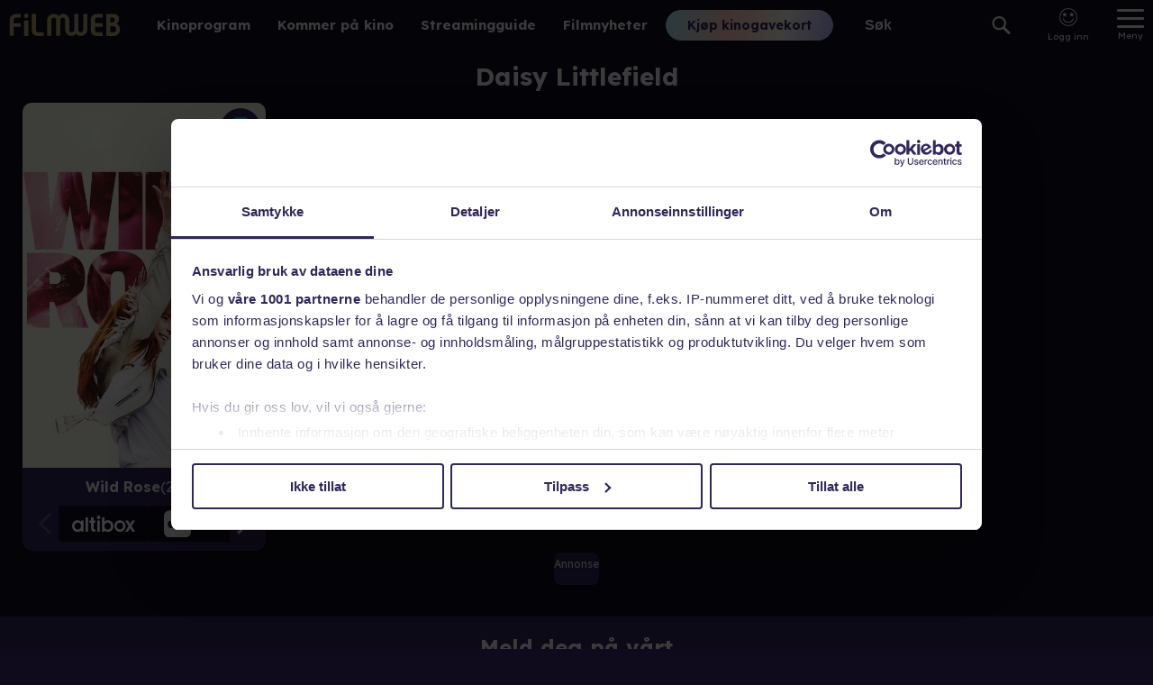

--- FILE ---
content_type: text/html; charset=utf-8
request_url: https://www.filmweb.no/navn/Daisy_Littlefield
body_size: 15865
content:
<!DOCTYPE html><html lang="no"><head><meta charSet="utf-8"/><link rel="preconnect" href="https://cdn.adnuntius.com" crossorigin=""/><meta name="viewport" content="width=device-width, initial-scale=1, interactive-widget=resizes-content"/><link rel="preload" href="/_next/static/media/ca31d6821328a4e9.p.8036670a.woff2" as="font" crossorigin="" type="font/woff2"/><link rel="preload" as="image" imageSrcSet="https://image.tmdb.org/t/p/w92/79THplH9WM7y3gRPYM4dcC0IRPw.jpg 92w,https://image.tmdb.org/t/p/w154/79THplH9WM7y3gRPYM4dcC0IRPw.jpg 154w,https://image.tmdb.org/t/p/w185/79THplH9WM7y3gRPYM4dcC0IRPw.jpg 185w,https://image.tmdb.org/t/p/w342/79THplH9WM7y3gRPYM4dcC0IRPw.jpg 342w,https://image.tmdb.org/t/p/w500/79THplH9WM7y3gRPYM4dcC0IRPw.jpg 500w,https://image.tmdb.org/t/p/w780/79THplH9WM7y3gRPYM4dcC0IRPw.jpg 780w" imageSizes="(min-width: 550px) 365px, 100vw"/><link rel="preload" as="image" href="/providerlogos/altibox.svg"/><link rel="preload" as="image" href="/providerlogos/NO_Apple_TV_Store_Hvit.svg"/><link rel="preload" as="image" href="/providerlogos/blockbuster.svg"/><link rel="preload" as="image" href="/providerlogos/filmoteket-invert-rgb.svg"/><link rel="preload" as="image" href="/providerlogos/netflix.svg"/><link rel="preload" as="image" href="/providerlogos/Rakuten_TV_Logo_W.svg"/><link rel="preload" as="image" href="/providerlogos/sfanytime.png"/><link rel="preload" as="image" href="/providerlogos/TV_2_Play_logo_hvit.svg"/><link rel="preload" as="image" href="/providerlogos/youtube.svg"/><link rel="stylesheet" href="/_next/static/chunks/04425effceb4640a.css" data-precedence="next"/><link rel="stylesheet" href="/_next/static/chunks/b36d8fe06f7ee774.css" data-precedence="next"/><link rel="stylesheet" href="/_next/static/chunks/6f80f41ddcdec8ee.css" data-precedence="next"/><link rel="stylesheet" href="/_next/static/chunks/0bdf8a2dc0786656.css" data-precedence="next"/><link rel="preload" as="script" fetchPriority="low" href="/_next/static/chunks/6e5c3a3ba411f9d8.js"/><script src="/_next/static/chunks/d466cfc6d96a2bfc.js" async=""></script><script src="/_next/static/chunks/7c2b25e176a75f06.js" async=""></script><script src="/_next/static/chunks/e90403979a9c5155.js" async=""></script><script src="/_next/static/chunks/efd1ca106d159fe1.js" async=""></script><script src="/_next/static/chunks/turbopack-f7c6451b67987626.js" async=""></script><script src="/_next/static/chunks/e7321c231f16a779.js" async=""></script><script src="/_next/static/chunks/6011ee112dab3fd6.js" async=""></script><script src="/_next/static/chunks/53ac79a6940fc4a2.js" async=""></script><script src="/_next/static/chunks/bbadc92ce0ec7565.js" async=""></script><script src="/_next/static/chunks/06ac846c83893385.js" async=""></script><script src="/_next/static/chunks/2eb114ad01831c7a.js" async=""></script><script src="/_next/static/chunks/13196f0d0b7e1b02.js" async=""></script><script src="/_next/static/chunks/40e19a5defbb27c5.js" async=""></script><script src="/_next/static/chunks/d9fb6178705bce3e.js" async=""></script><script src="/_next/static/chunks/8f49528813353c65.js" async=""></script><script src="/_next/static/chunks/717f0ef08ef3acfa.js" async=""></script><script src="/_next/static/chunks/9bb800528d827df0.js" async=""></script><script src="/_next/static/chunks/8b1f8d10807d288d.js" async=""></script><script src="/_next/static/chunks/a731135fa416fa74.js" async=""></script><link rel="preload" href="https://functions.adnami.io/api/macro/adsm.macro.filmweb.no.js" as="script"/><meta name="theme-color" content="#690ab8"/><title>Daisy Littlefield - Filmweb</title><meta name="description" content="På Filmweb kan du kjøpe kinobilletter, se trailere, lese filmomtaler, se bilder, delta i konkurranser og lese filmnyheter. Hele Norges filmportal!"/><link rel="author" href="https://www.filmweb.no"/><meta name="author" content="Filmweb AS"/><link rel="manifest" href="/manifest.json"/><meta name="robots" content="index, follow"/><meta name="fb:app_id" content="209042922941"/><meta name="copyright" content="Filmweb AS"/><meta name="distribution" content="Global"/><meta name="format-detection" content="telephone=no"/><meta name="google-site-verification" content="7I_cotStS3XaDa5CwJz3h5zYN1-KVHadIA68UekZ3is"/><meta name="mobile-web-app-capable" content="yes"/><link href="/favicons/android-chrome-512x512.png" rel="apple-touch-startup-image"/><meta name="apple-mobile-web-app-status-bar-style" content="default"/><meta property="og:title" content="Daisy Littlefield - Filmweb"/><meta property="og:description" content="På Filmweb kan du kjøpe kinobilletter, se trailere, lese filmomtaler, se bilder, delta i konkurranser og lese filmnyheter. Hele Norges filmportal!"/><meta name="twitter:card" content="summary"/><meta name="twitter:title" content="Daisy Littlefield - Filmweb"/><meta name="twitter:description" content="På Filmweb kan du kjøpe kinobilletter, se trailere, lese filmomtaler, se bilder, delta i konkurranser og lese filmnyheter. Hele Norges filmportal!"/><link rel="icon" href="/favicons/favicon-32x32PROD.png" sizes="32x32" type="image/png"/><link rel="icon" href="/favicons/favicon-16x16PROD.png" sizes="16x16" type="image/png"/><link rel="apple-touch-icon" href="/favicons/apple-touch-icon.png" sizes="180x180"/><script>(self.__next_s=self.__next_s||[]).push(["https://functions.adnami.io/api/macro/adsm.macro.filmweb.no.js",{"defer":false,"async":true}])</script><script src="/_next/static/chunks/a6dad97d9634a72d.js" noModule=""></script></head><body data-build="20260115.3" class="lexend_b5d8dbbf-module__iM10yW__variable"><div hidden=""><!--$--><!--/$--></div><style>#nprogress{pointer-events:none}#nprogress .bar{background:#29d;position:fixed;z-index:1600;top: 0;left:0;width:100%;height:3px}#nprogress .peg{display:block;position:absolute;right:0;width:100px;height:100%;box-shadow:0 0 10px #29d,0 0 5px #29d;opacity:1;-webkit-transform:rotate(3deg) translate(0px,-4px);-ms-transform:rotate(3deg) translate(0px,-4px);transform:rotate(3deg) translate(0px,-4px)}#nprogress .spinner{display:block;position:fixed;z-index:1600;top: 15px;right:15px}#nprogress .spinner-icon{width:18px;height:18px;box-sizing:border-box;border:2px solid transparent;border-top-color:#29d;border-left-color:#29d;border-radius:50%;-webkit-animation:nprogress-spinner 400ms linear infinite;animation:nprogress-spinner 400ms linear infinite}.nprogress-custom-parent{overflow:hidden;position:relative}.nprogress-custom-parent #nprogress .bar,.nprogress-custom-parent #nprogress .spinner{position:absolute}@-webkit-keyframes nprogress-spinner{0%{-webkit-transform:rotate(0deg)}100%{-webkit-transform:rotate(360deg)}}@keyframes nprogress-spinner{0%{transform:rotate(0deg)}100%{transform:rotate(360deg)}}</style><main><nav class="Menu-module___Z9Bfq__SMenuWrapper"><a class="Menu-module___Z9Bfq__SLogoLink" title="Til forsiden" href="/"><svg class="SVGStyles-module__Dhmwta__SDefaultSvg FilmwebLogoSvg-module__vLE36G__SFilmwebLogoSvg" xmlns="http://www.w3.org/2000/svg" viewBox="0 0 122.573 25"><path d="M806.345,212.727a6.912,6.912,0,0,1,1.223,3.992,7.076,7.076,0,0,1-6.879,7.267h-8.507v-24.6h8.64a5.772,5.772,0,0,1,5.659,5.868c0,2.013-.848,3.446-2.847,5.015A9.489,9.489,0,0,1,806.345,212.727Zm-6.64-9.143h-2.846V208.7h2.507a2.507,2.507,0,0,0,2.406-2.661A2.275,2.275,0,0,0,799.7,203.583Zm0,9.446h-2.846v6.792h2.473a3.567,3.567,0,0,0,3.8-3.479,3.375,3.375,0,0,0-3.422-3.309Zm-18.942,10.8a7.5,7.5,0,0,1-3.045-.988,4.9,4.9,0,0,1-2.133-2.522,12.989,12.989,0,0,1-.542-3.1v-11.45a6.426,6.426,0,0,1,6.263-6.408h6.9v4.193h-5.89a2.319,2.319,0,0,0-2.606,2.522v3.615h8.5v4.159h-8.493v3.068c0,1.874.676,2.863,2.03,2.863h6.463v4.159h-5.687a17.215,17.215,0,0,1-1.756-.1Zm-17.04.066a6.168,6.168,0,0,1-5.1-2.367,6.224,6.224,0,0,1-5.1,2.434,6.773,6.773,0,0,1-6.887-6.8v-10.5h-.013v-.886a2.727,2.727,0,0,0-2.445-2.238,3.08,3.08,0,0,0-3.013,3.134v17.039h-4.536V206.27a2.617,2.617,0,0,0-2.649-2.635,2.83,2.83,0,0,0-2.814,2.868v17.2h-4.57V206.437a7.228,7.228,0,0,1,7.516-7.068,6.168,6.168,0,0,1,5.1,2.367,6.222,6.222,0,0,1,5.1-2.434,6.773,6.773,0,0,1,6.892,6.8v7.278h.022v4.167a2.724,2.724,0,0,0,2.436,2.186,3.08,3.08,0,0,0,3.013-3.135V199.561h4.536V217a2.616,2.616,0,0,0,2.649,2.634,2.829,2.829,0,0,0,2.815-2.867v-17.2h4.57v17.272a7.234,7.234,0,0,1-7.521,7.068Zm-48.457-.071a7.5,7.5,0,0,1-3.045-.988,4.908,4.908,0,0,1-2.133-2.522,13.013,13.013,0,0,1-.542-3.1v-.122h0v-17.7h4.667v17.7h.018c.044,1.753.713,2.685,2.022,2.685h6.466v4.159h-5.687a17.228,17.228,0,0,1-1.766-.1Zm-11.831-19.787a2.527,2.527,0,1,1,2.509-2.526,2.527,2.527,0,0,1-2.509,2.526Zm-13.8,19.734H685V206.612a9.368,9.368,0,0,1,.2-2.129,5.374,5.374,0,0,1,1.41-2.737,7.237,7.237,0,0,1,5.2-2.332h5.537v4.157h-5.268c-1.544,0-2.45.811-2.45,2.162v3.919h7.718v4.156h-7.718v9.968Zm16.126.18h-4.677V206.668h4.674v17.289Z" transform="translate(-684.998 -198.985)"></path></svg></a><div class="Hotlinks-module__1cnIuW__SHotlink"><a href="/program">Kinoprogram</a></div><div class="Hotlinks-module__1cnIuW__SHotlink"><a href="/kino/kommer">Kommer på kino</a></div><div class="Hotlinks-module__1cnIuW__SHotlink"><a href="/streamingguide">Streamingguide</a></div><div class="Hotlinks-module__1cnIuW__SHotlink"><a href="/filmnytt">Filmnyheter</a></div><div class="PromoLinksKgk-module__LgUmJG__SKGKContainer"><a target="_blank" class="Button-module__xaXzvq__CoreButton ButtonLink-module__pFvE5a__ButtonLink PromoLinksKgk-module__LgUmJG__SKgkButtonLink Button-module__xaXzvq__inverse" href="https://kinogavekort.no/?utm_source=Filmweb&amp;utm_medium=meny">Kjøp kinogavekort</a></div><div class="Search-module__odllxa__SSearch"><input class="Search-module__odllxa__SSearchInput searchInput" type="text" placeholder="Søk" autoComplete="off" name="search"/><button class="Search-module__odllxa__SSearchButton searchButton"><svg class="Search-module__odllxa__SSearchSvg no-gradient" xmlns="http://www.w3.org/2000/svg" viewBox="0 0 18.936 18.709"><path d="M585.337,1114.867l5.228,5.165a1.358,1.358,0,0,1-.007,1.937,1.4,1.4,0,0,1-1.962.008l-5.228-5.165a7.336,7.336,0,0,1-9.221-.845,7.137,7.137,0,0,1,.035-10.178,7.348,7.348,0,0,1,10.3-.034A7.121,7.121,0,0,1,585.337,1114.867Zm-9.687-7.627a5.1,5.1,0,0,0-.026,7.27,5.249,5.249,0,0,0,7.358-.025,5.1,5.1,0,0,0,.026-7.27,5.249,5.249,0,0,0-7.358.025Z" transform="translate(-572.033 -1103.666)"></path></svg></button></div><div class="SearchResult-module__UZANuW__SSearchResult"></div><!--$!--><template data-dgst="BAILOUT_TO_CLIENT_SIDE_RENDERING"></template><!--/$--><button class="MainMenuButton-module__Y8lN9q__SMainMenuButton" aria-label="Meny"><div class="MainMenuButton-module__Y8lN9q__SHamburger"><span></span></div><div>Meny</div></button><div class="DropDownMenu-module__KSIZda__SDropDownWrapper"><nav class="DropDownMenu-module__KSIZda__SMenuItems"><a class="DropDownMenu-module__KSIZda__SMenuItem" href="/program">Kinoprogram</a><a class="DropDownMenu-module__KSIZda__SMenuItem" href="/kino/kommer">Kommer på kino</a><a class="DropDownMenu-module__KSIZda__SMenuItem" href="/streamingguide">Streamingguide</a><a class="DropDownMenu-module__KSIZda__SMenuItem" href="/filmnytt">Filmnyheter</a><a href="https://kinogavekort.no/?utm_source=Filmweb&amp;utm_medium=hamburgermeny" class="DropDownMenu-module__KSIZda__SMenuItem">Kinogavekort</a><a class="DropDownMenu-module__KSIZda__SMenuItem" href="/trailere">Trailere</a><a class="DropDownMenu-module__KSIZda__SMenuItem" href="/filmquiz">Filmquiz</a><a class="DropDownMenu-module__KSIZda__SMenuItem" href="/kinotoppen">Kinotoppen</a><a href="https://www.kinoklubb.no/?utm_source=Filmweb&amp;utm_medium=hamburgermeny" class="DropDownMenu-module__KSIZda__SMenuItem">Kinoklubb</a><a href="https://norgesbilletten.no/?utm_source=Filmweb&amp;utm_medium=hamburgermeny" class="DropDownMenu-module__KSIZda__SMenuItem">Norgesbilletten</a></nav></div><!--$!--><template data-dgst="BAILOUT_TO_CLIENT_SIDE_RENDERING"></template><!--/$--></nav><section class="ContentWrapper-module__GdGJdW__SContentWrapper"><h1 class="personName-module__AUv4-G__name">Daisy Littlefield</h1><div class="personName-module__AUv4-G__elementSpacer"><div class="personName-module__AUv4-G__watchableList"><div class="withWatchlist-module__t5jk2q__SWithWatchList"><button class="withWatchlist-module__t5jk2q__SWithWatchlistButton" title="Legg filmen/serien i huskelisten" aria-label="Legg filmen/serien i huskelisten"><svg class="SVGStyles-module__Dhmwta__SDefaultSvg WatchlistSvg-module__IFQdoW__SWatchlistSvg withWatchlist-module__t5jk2q__SWatchlistSvg" xmlns="http://www.w3.org/2000/svg" width="17.095" height="22.936" viewBox="0 0 17.095 22.936"><path class="SVGStyles-module__Dhmwta__SFilledPath SVGStyles-module__Dhmwta__isFilled" d="m 14.251937,20.935 a 0.878,0.878 0 0 0 0.844,-0.91 V 4.835 A 2.742,2.742 0 0 0 12.464937,2 H 4.6319373 a 2.742,2.742 0 0 0 -2.631,2.835 v 15.191 a 0.879,0.879 0 0 0 0.845,0.91 h 0.31 a 0.813,0.813 0 0 0 0.6,-0.266 l 4.853,-5.231 4.8589997,5.231 a 0.812,0.812 0 0 0 0.6,0.266 h 0.185 m 0,2 h -0.185 a 2.823,2.823 0 0 1 -2.065,-0.908 l -3.3939997,-3.65 -3.392,3.653 a 2.825,2.825 0 0 1 -2.062,0.9 h -0.309 a 2.881,2.881 0 0 1 -2.845,-2.91 V 4.835 A 4.742,4.742 0 0 1 4.6319373,0 h 7.8319997 a 4.742,4.742 0 0 1 4.631,4.835 v 15.191 a 2.881,2.881 0 0 1 -2.843,2.909 z"></path><path class="SVGStyles-module__Dhmwta__SFilledPath" d="m 14.251937,20.935 c 0.484259,-0.01843 0.862013,-0.425725 0.844,-0.91 V 4.8350001 c 0.05238,-1.5079223 -1.123369,-2.7748297 -2.631,-2.835 h -7.833 c -1.5076313,0.06017 -2.683375,1.3270777 -2.631,2.835 V 20.026 c -0.017447,0.484443 0.3605936,0.891564 0.845,0.91 h 0.31 c 0.2284934,-4.12e-4 0.4462659,-0.09696 0.6,-0.266 l 4.8530003,-5.231 4.8589997,5.231 c 0.15366,0.169145 0.37148,0.265712 0.6,0.266 h 0.185"></path></svg></button><article class="StreamingTitleWithProviders-module__Gy31iW__SStreamingTitle"><div class="StreamingTitleWithProviders-module__Gy31iW__SPosterContainer"><a class="StreamingTitleWithProviders-module__Gy31iW__SPosterLink" data-missingtext="Plakat mangler" href="/streamingguide/film/79043"><img alt="Wild Rose" srcSet="https://image.tmdb.org/t/p/w92/79THplH9WM7y3gRPYM4dcC0IRPw.jpg 92w,https://image.tmdb.org/t/p/w154/79THplH9WM7y3gRPYM4dcC0IRPw.jpg 154w,https://image.tmdb.org/t/p/w185/79THplH9WM7y3gRPYM4dcC0IRPw.jpg 185w,https://image.tmdb.org/t/p/w342/79THplH9WM7y3gRPYM4dcC0IRPw.jpg 342w,https://image.tmdb.org/t/p/w500/79THplH9WM7y3gRPYM4dcC0IRPw.jpg 500w,https://image.tmdb.org/t/p/w780/79THplH9WM7y3gRPYM4dcC0IRPw.jpg 780w" sizes="(min-width: 550px) 365px, 100vw"/></a></div><div class="StreamingTitleWithProviders-module__Gy31iW__SHeaderContainer"><header class="StreamingTitleWithProviders-module__Gy31iW__SHeader"><a class="StreamingTitleWithProviders-module__Gy31iW__SHeaderLink" href="/streamingguide/film/79043"><h1 class="StreamingTitleWithProviders-module__Gy31iW__STitle">Wild Rose</h1><span class="StreamingTitleWithProviders-module__Gy31iW__SYear">2019</span></a></header><div class="ProviderScroller-module__OVmoKq__SProviderScrollerContainer StreamingTitleWithProviders-module__Gy31iW__SProviderScroller"><button class="ProviderScroller-module__OVmoKq__SScrollerButton" disabled=""><svg class="SVGStyles-module__Dhmwta__SDefaultSvg ProviderScroller-module__OVmoKq__SLeftArrowSvg ProviderScroller-module__OVmoKq__CSSScrollControlSvg" viewBox="0 0 11.67 19.799999"><path d="M 11.67,1.77 9.9,0 0,9.9 9.9,19.8 11.67,18.03 3.54,9.9 Z"></path></svg></button><div class="ProviderScroller-module__OVmoKq__SProviderList"><a class="StreamingProvider-module__QfVYZa__ProviderLink ProviderScroller-module__OVmoKq__SStreamingProvider ProviderScroller-module__OVmoKq__CSSProvider" href="https://tv.altibox.no/details/movie/2c3d3926-fcbe-4107-a8db-58baa2c4a79b" target="_blank"><img class="StreamingProvider-module__QfVYZa__Img" src="/providerlogos/altibox.svg" alt="Altibox"/></a><a class="StreamingProvider-module__QfVYZa__ProviderLink ProviderScroller-module__OVmoKq__SStreamingProvider ProviderScroller-module__OVmoKq__CSSProvider" href="https://tv.apple.com/movie/wild-rose/umc.cmc.1lneo2nwfz1etlfk5a088w99l?uo=5?at=1010l36iR" target="_blank"><img class="StreamingProvider-module__QfVYZa__Img" src="/providerlogos/NO_Apple_TV_Store_Hvit.svg" alt="Apple TV"/></a><a class="StreamingProvider-module__QfVYZa__ProviderLink ProviderScroller-module__OVmoKq__SStreamingProvider ProviderScroller-module__OVmoKq__CSSProvider" href="https://www.blockbuster.dk/no/movie/wild-rose?utm_source=filmweb.no&amp;utm_medium=site&amp;utm_campaign=guide_filmweb&amp;utm_content=frankenstein-(2004)" target="_blank"><img class="StreamingProvider-module__QfVYZa__Img" src="/providerlogos/blockbuster.svg" alt="Blockbuster"/></a><a class="StreamingProvider-module__QfVYZa__ProviderLink ProviderScroller-module__OVmoKq__SStreamingProvider ProviderScroller-module__OVmoKq__CSSProvider" href="https://filmoteket.no/film/189847" target="_blank"><img class="StreamingProvider-module__QfVYZa__Img" src="/providerlogos/filmoteket-invert-rgb.svg" alt="Filmoteket"/></a><a class="StreamingProvider-module__QfVYZa__ProviderLink ProviderScroller-module__OVmoKq__SStreamingProvider ProviderScroller-module__OVmoKq__CSSProvider" href="https://www.netflix.com/no-nb/title/81466411" target="_blank"><img class="StreamingProvider-module__QfVYZa__Img" src="/providerlogos/netflix.svg" alt="Netflix"/></a><a class="StreamingProvider-module__QfVYZa__ProviderLink ProviderScroller-module__OVmoKq__SStreamingProvider ProviderScroller-module__OVmoKq__CSSProvider" href="https://www.rakuten.tv/no/movies/wild-rose?from=filmweb" target="_blank"><img class="StreamingProvider-module__QfVYZa__Img" src="/providerlogos/Rakuten_TV_Logo_W.svg" alt="RakutenTv"/></a><a class="StreamingProvider-module__QfVYZa__ProviderLink ProviderScroller-module__OVmoKq__SStreamingProvider ProviderScroller-module__OVmoKq__CSSProvider" href="https://www.sfanytime.com/no/movie/wild-rose?utm_source=filmweb.no&amp;utm_medium=site&amp;utm_campaign=guide_filmweb&amp;utm_content=frankenstein-(2004)" target="_blank"><img class="StreamingProvider-module__QfVYZa__Img" src="/providerlogos/sfanytime.png" alt="SF Anytime"/></a><a class="StreamingProvider-module__QfVYZa__ProviderLink ProviderScroller-module__OVmoKq__SStreamingProvider ProviderScroller-module__OVmoKq__CSSProvider" href="https://play.tv2.no/film/wild-rose-1664723.html" target="_blank"><img class="StreamingProvider-module__QfVYZa__Img" src="/providerlogos/TV_2_Play_logo_hvit.svg" alt="TV 2 Play"/></a><a class="StreamingProvider-module__QfVYZa__ProviderLink ProviderScroller-module__OVmoKq__SStreamingProvider ProviderScroller-module__OVmoKq__CSSProvider" href="https://www.youtube.com/watch?v=b0zz1mt2zZw&amp;pp=sAQB" target="_blank"><img class="StreamingProvider-module__QfVYZa__Img" src="/providerlogos/youtube.svg" alt="YouTube"/></a></div><button class="ProviderScroller-module__OVmoKq__SScrollerButton"><svg class="SVGStyles-module__Dhmwta__SDefaultSvg ProviderScroller-module__OVmoKq__SRightArrowSvg ProviderScroller-module__OVmoKq__CSSScrollControlSvg" viewBox="0 0 12.12 20"><path d="M 0,2.12 7.88,10 0,17.88 2.12,20 12.12,10 2.12,0 Z"></path></svg></button></div></div></article></div></div><div class="Ad-module__ehTesG__SMinimalAdWrapper Ad-module__ehTesG__SAdWrapper"><div class="adContainer Ad-module__ehTesG__SAdContainer"><div class="adHeading Ad-module__ehTesG__SAdHeading">Annonse</div><div class="adContent Ad-module__ehTesG__SAdContent"><div id="SG3_top_filmografi" class="adnun"></div></div></div></div></div></section><!--$--><!--/$--><footer class="Footer-module__0wmhFq__SFooter"><div class="Footer-module__0wmhFq__SFooterContainer"><div class="Newsletter-module__TrstYW__SNewsletter"><div class="FooterHeading-module__IFoapW__SFooterHeading">Meld deg på vårt nyhetsbrev</div><div class="NewsletterSignup-module__8hF5Sa__SNewsletterSignup"><div><form class="NewsletterSignup-module__8hF5Sa__SForm" name="mc-embedded-subscribe-form" noValidate="" action="https://filmweb.us6.list-manage.com/subscribe/post?u=e0cead56b303960f1671cd15c&amp;id=2ced82373a&amp;f_id=00fbc2e1f0" method="post" target="_blank"><input class="NewsletterSignup-module__8hF5Sa__SEmailInput" type="email" placeholder="Din epostadresse" required="" id="mce-EMAIL" aria-labelledby="newsletterLabel" name="EMAIL"/><div aria-hidden="true" style="position:absolute;left:-5000px"><input tabindex="-1" type="text" name="b_e0cead56b303960f1671cd15c_2ced82373a" value=""/></div><div class="mc-field-group input-group" style="display:none" aria-hidden="true"><input type="checkbox" id="mce-group[8]-8-0" readOnly="" name="group[8][8]" checked="" value="8"/><input type="checkbox" id="mce-group[8]-8-1" readOnly="" name="group[8][16]" value="16"/></div><button class="NewsletterSignup-module__8hF5Sa__SSubmitButton" id="mc-embedded-subscribe" type="submit" disabled="" name="subscribe">Send</button></form></div><div class="NewsletterSignup-module__8hF5Sa__SPersonvern"><svg class="SVGStyles-module__Dhmwta__SDefaultSvg NewsletterSignup-module__8hF5Sa__SCheckboxSvg" xmlns="http://www.w3.org/2000/svg" viewBox="0 0 24 24"><path d="M19 5v14H5V5h14m0-2H5c-1.1 0-2 .9-2 2v14c0 1.1.9 2 2 2h14c1.1 0 2-.9 2-2V5c0-1.1-.9-2-2-2z"></path><path class="CheckboxSvg-module__LOyGYa__SPathNoFill" d="M0 0h24v24H0z"></path></svg><div class="NewsletterSignup-module__8hF5Sa__SLabel">Godta <a href="https://forms.filmweb.no/form/displayform?id=20" class="NewsletterSignup-module__8hF5Sa__SPersonvernLink" target="_blank" rel="noopener noreferrer">personvernerklæringen</a></div></div></div></div><div class="Footer-module__0wmhFq__SFooterSection"><div class="FooterHeading-module__IFoapW__SFooterHeading">Kundeservice</div><div>Vi hjelper deg gjerne.</div><div>Her finner du svar på dine spørsmål:</div><div class="Footer-module__0wmhFq__SLinks"><a href="https://kundeservice.filmweb.no/">Kundeservice</a><a href="https://annonse.filmweb.no/nb/">Annonsere på Filmweb?</a></div></div><div class="Footer-module__0wmhFq__SFooterSection"><div class="FooterHeading-module__IFoapW__SFooterHeading">Våre tjenester</div><div>Vi tilbyr en rekke</div><a href="/filmnytt/filmweb-sine-tjenester">tjenester og produkter</a>.</div><div class="Footer-module__0wmhFq__SFooterSection"><div class="FooterHeading-module__IFoapW__SFooterHeading">Følg oss</div><div class="Footer-module__0wmhFq__SSomeLinks"><a href="https://www.facebook.com/filmweb.no" rel="noopener noreferrer"><svg class="SVGStyles-module__Dhmwta__SDefaultSvg" xmlns="http://www.w3.org/2000/svg" viewBox="0 0 60.734 60.733"><defs><linearGradient id="fbsoc-media-gradient" x2="0" y2="1"><stop offset="0%" stop-color="var(--gradient-start, #fff)"></stop><stop offset="100%" stop-color="var(--gradient-end, #fff)"></stop></linearGradient></defs><path d="M57.378,0.001H3.352C1.502,0.001,0,1.5,0,3.353v54.026c0,1.853,1.502,3.354,3.352,3.354h29.086V37.214h-7.914v-9.167h7.914      v-6.76c0-7.843,4.789-12.116,11.787-12.116c3.355,0,6.232,0.251,7.071,0.36v8.198l-4.854,0.002c-3.805,0-4.539,1.809-4.539,4.462      v5.851h9.078l-1.187,9.166h-7.892v23.52h15.475c1.852,0,3.355-1.503,3.355-3.351V3.351C60.731,1.5,59.23,0.001,57.378,0.001z"></path></svg></a><a href="https://www.instagram.com/filmwebno/" rel="noopener noreferrer"><svg class="SVGStyles-module__Dhmwta__SDefaultSvg" xmlns="http://www.w3.org/2000/svg" viewBox="0 0 25.998 25.998"><defs><linearGradient id="instasoc-media-gradient" x2="0" y2="1"><stop offset="0%" stop-color="var(--gradient-start, #fff)"></stop><stop offset="100%" stop-color="var(--gradient-end, #fff)"></stop></linearGradient></defs><path d="M2244.921,1365.356a9.6,9.6,0,0,1-.606,3.156,6.633,6.633,0,0,1-3.8,3.8,9.6,9.6,0,0,1-3.155.607c-1.387.061-1.825.076-5.358.076s-3.971-.015-5.357-.077a9.594,9.594,0,0,1-3.155-.606,6.632,6.632,0,0,1-3.8-3.8,9.588,9.588,0,0,1-.607-3.155c-.061-1.386-.076-1.825-.076-5.358s.015-3.971.076-5.358a9.588,9.588,0,0,1,.607-3.155,6.632,6.632,0,0,1,3.8-3.8,9.6,9.6,0,0,1,3.155-.607c1.387-.061,1.825-.076,5.357-.076s3.971.015,5.358.077a9.6,9.6,0,0,1,3.155.607,6.633,6.633,0,0,1,3.8,3.8,9.6,9.6,0,0,1,.606,3.155c.062,1.386.077,1.825.077,5.358S2244.983,1363.97,2244.921,1365.356Zm-2.34-10.608a7.278,7.278,0,0,0-.448-2.416,4.323,4.323,0,0,0-2.467-2.467,7.277,7.277,0,0,0-2.417-.448c-1.366-.061-1.779-.076-5.25-.076s-3.884.015-5.25.076a7.278,7.278,0,0,0-2.416.448,4.323,4.323,0,0,0-2.467,2.467,7.272,7.272,0,0,0-.448,2.416c-.061,1.366-.076,1.779-.076,5.251s.015,3.884.076,5.251a7.272,7.272,0,0,0,.448,2.416,4.323,4.323,0,0,0,2.467,2.467,7.278,7.278,0,0,0,2.416.448c1.366.061,1.779.076,5.25.076s3.885-.015,5.25-.076a7.277,7.277,0,0,0,2.417-.449,4.323,4.323,0,0,0,2.467-2.467,7.272,7.272,0,0,0,.448-2.416c.062-1.366.077-1.779.077-5.251S2242.643,1356.115,2242.582,1354.748Zm-3.645-.127a1.56,1.56,0,1,1,1.56-1.56A1.56,1.56,0,0,1,2238.937,1354.621ZM2232,1366.672a6.673,6.673,0,1,1,6.673-6.673,6.673,6.673,0,0,1-6.673,6.673Zm0-11.006a4.333,4.333,0,1,0,4.333,4.333,4.333,4.333,0,0,0-4.333-4.333Z" transform="translate(-2219 -1347)"></path></svg></a><a href="https://www.tiktok.com/@filmweb.no" rel="noopener noreferrer"><svg class="SVGStyles-module__Dhmwta__SDefaultSvg" xmlns="http://www.w3.org/2000/svg" viewBox="0 0 512 512"><defs><linearGradient id="tiktoksoc-media-gradient" x2="0" y2="1"><stop offset="0%" stop-color="var(--gradient-start, #fff)"></stop><stop offset="100%" stop-color="var(--gradient-end, #fff)"></stop></linearGradient></defs><path d="M412.19,118.66a109.27,109.27,0,0,1-9.45-5.5,132.87,132.87,0,0,1-24.27-20.62c-18.1-20.71-24.86-41.72-27.35-56.43h.1C349.14,23.9,350,16,350.13,16H267.69V334.78c0,4.28,0,8.51-.18,12.69,0,.52-.05,1-.08,1.56,0,.23,0,.47-.05.71,0,.06,0,.12,0,.18a70,70,0,0,1-35.22,55.56,68.8,68.8,0,0,1-34.11,9c-38.41,0-69.54-31.32-69.54-70s31.13-70,69.54-70a68.9,68.9,0,0,1,21.41,3.39l.1-83.94a153.14,153.14,0,0,0-118,34.52,161.79,161.79,0,0,0-35.3,43.53c-3.48,6-16.61,30.11-18.2,69.24-1,22.21,5.67,45.22,8.85,54.73v.2c2,5.6,9.75,24.71,22.38,40.82A167.53,167.53,0,0,0,115,470.66v-.2l.2.2C155.11,497.78,199.36,496,199.36,496c7.66-.31,33.32,0,62.46-13.81,32.32-15.31,50.72-38.12,50.72-38.12a158.46,158.46,0,0,0,27.64-45.93c7.46-19.61,9.95-43.13,9.95-52.53V176.49c1,.6,14.32,9.41,14.32,9.41s19.19,12.3,49.13,20.31c21.48,5.7,50.42,6.9,50.42,6.9V131.27C453.86,132.37,433.27,129.17,412.19,118.66Z"></path></svg></a></div></div><div class="Footer-module__0wmhFq__SFooterSection">This product uses the TMDB API but is not endorsed or certified by TMDB.<a href="https://www.themoviedb.org/" rel="noopener noreferrer"><svg class="SVGStyles-module__Dhmwta__SDefaultSvg" xmlns="http://www.w3.org/2000/svg" width="75.809" height="9.862" viewBox="0 0 75.809 9.862"><defs><linearGradient id="tmdbGradient" y1="0.499" x2="1" y2="0.499" gradientUnits="objectBoundingBox"><stop offset="0" stop-color="#90cea1"></stop><stop offset="0.56" stop-color="#3cbec9"></stop><stop offset="1" stop-color="#00b3e5"></stop></linearGradient></defs><path style="fill:url(#tmdbGradient)" d="M53.193,9.807H70.91a4.9,4.9,0,0,0,4.9-4.9h0A4.9,4.9,0,0,0,70.91,0H53.193a4.9,4.9,0,0,0-4.9,4.908h0A4.9,4.9,0,0,0,53.193,9.807ZM2.8,9.821H4.963v-7.9h2.8V0H0V1.913H2.8Zm7.791,0h2.163V2.287h.028l2.481,7.528h1.664l2.565-7.528h.028V9.815h2.163V0H18.424L16.151,6.4h-.028L13.863,0H10.591ZM24.715.033h3.244A9.305,9.305,0,0,1,30.2.311a5.135,5.135,0,0,1,1.849.854A4.184,4.184,0,0,1,33.3,2.695a5.129,5.129,0,0,1,.463,2.287,4.689,4.689,0,0,1-.449,2.1A4.519,4.519,0,0,1,32.1,8.609a5.335,5.335,0,0,1-1.761.934,6.8,6.8,0,0,1-2.093.319H24.715Zm2.163,7.819h1.109A6.006,6.006,0,0,0,29.373,7.7,2.933,2.933,0,0,0,30.5,7.209a2.42,2.42,0,0,0,.743-.929,3.3,3.3,0,0,0,.277-1.408,2.737,2.737,0,0,0-.277-1.253,2.543,2.543,0,0,0-.729-.882,3.219,3.219,0,0,0-1.062-.518,4.73,4.73,0,0,0-1.3-.175H26.878ZM36.9.033h3.66a9.114,9.114,0,0,1,1.284.091A3.51,3.51,0,0,1,43,.485a2.2,2.2,0,0,1,.832.754,2.312,2.312,0,0,1,.319,1.289,2.074,2.074,0,0,1-.463,1.386A2.531,2.531,0,0,1,42.46,4.7v.017a2.85,2.85,0,0,1,.882.277,2.36,2.36,0,0,1,.679.513,2.16,2.16,0,0,1,.435.726,2.54,2.54,0,0,1,.153.887,2.362,2.362,0,0,1-.333,1.3,2.584,2.584,0,0,1-.86.832,3.71,3.71,0,0,1-1.184.457,6.238,6.238,0,0,1-1.311.139H36.9Zm2.163,3.923H40.63a2.121,2.121,0,0,0,.494-.055,1.325,1.325,0,0,0,.435-.18.951.951,0,0,0,.313-.333,1.006,1.006,0,0,0,.116-.5.915.915,0,0,0-.122-.5.948.948,0,0,0-.341-.313,1.683,1.683,0,0,0-.491-.158,2.745,2.745,0,0,0-.513-.05H39.052Zm0,4.062H41a2.293,2.293,0,0,0,.507-.055,1.3,1.3,0,0,0,.463-.194,1.09,1.09,0,0,0,.341-.36,1.054,1.054,0,0,0,.13-.541.876.876,0,0,0-.172-.555,1.109,1.109,0,0,0-.438-.327,2.282,2.282,0,0,0-.555-.152,4.192,4.192,0,0,0-.568-.042H39.077Z" transform="translate(0 0)"></path></svg></a></div><div class="Footer-module__0wmhFq__SFooterSection Footer-module__0wmhFq__SCookieSection"><div><button class="GDPRChangeButton-module__Vav18G__GDPRChangeButton">Endre/trekk tilbake cookiesamtykke</button></div><div>Filmweb bruker<!-- --> <a href="/filmnytt/personvern-policy--cookies">cookies</a>. Våre<!-- --> <a href="/filmnytt/brukervilkar">brukervilkår</a>.</div><div>Adm. Dir: Harald Løbak Sæther</div></div><div class="Footer-module__0wmhFq__SLogoSection"><svg class="SVGStyles-module__Dhmwta__SDefaultSvg FilmwebLogoSvg-module__vLE36G__SFilmwebLogoSvg" xmlns="http://www.w3.org/2000/svg" viewBox="0 0 122.573 25"><path d="M806.345,212.727a6.912,6.912,0,0,1,1.223,3.992,7.076,7.076,0,0,1-6.879,7.267h-8.507v-24.6h8.64a5.772,5.772,0,0,1,5.659,5.868c0,2.013-.848,3.446-2.847,5.015A9.489,9.489,0,0,1,806.345,212.727Zm-6.64-9.143h-2.846V208.7h2.507a2.507,2.507,0,0,0,2.406-2.661A2.275,2.275,0,0,0,799.7,203.583Zm0,9.446h-2.846v6.792h2.473a3.567,3.567,0,0,0,3.8-3.479,3.375,3.375,0,0,0-3.422-3.309Zm-18.942,10.8a7.5,7.5,0,0,1-3.045-.988,4.9,4.9,0,0,1-2.133-2.522,12.989,12.989,0,0,1-.542-3.1v-11.45a6.426,6.426,0,0,1,6.263-6.408h6.9v4.193h-5.89a2.319,2.319,0,0,0-2.606,2.522v3.615h8.5v4.159h-8.493v3.068c0,1.874.676,2.863,2.03,2.863h6.463v4.159h-5.687a17.215,17.215,0,0,1-1.756-.1Zm-17.04.066a6.168,6.168,0,0,1-5.1-2.367,6.224,6.224,0,0,1-5.1,2.434,6.773,6.773,0,0,1-6.887-6.8v-10.5h-.013v-.886a2.727,2.727,0,0,0-2.445-2.238,3.08,3.08,0,0,0-3.013,3.134v17.039h-4.536V206.27a2.617,2.617,0,0,0-2.649-2.635,2.83,2.83,0,0,0-2.814,2.868v17.2h-4.57V206.437a7.228,7.228,0,0,1,7.516-7.068,6.168,6.168,0,0,1,5.1,2.367,6.222,6.222,0,0,1,5.1-2.434,6.773,6.773,0,0,1,6.892,6.8v7.278h.022v4.167a2.724,2.724,0,0,0,2.436,2.186,3.08,3.08,0,0,0,3.013-3.135V199.561h4.536V217a2.616,2.616,0,0,0,2.649,2.634,2.829,2.829,0,0,0,2.815-2.867v-17.2h4.57v17.272a7.234,7.234,0,0,1-7.521,7.068Zm-48.457-.071a7.5,7.5,0,0,1-3.045-.988,4.908,4.908,0,0,1-2.133-2.522,13.013,13.013,0,0,1-.542-3.1v-.122h0v-17.7h4.667v17.7h.018c.044,1.753.713,2.685,2.022,2.685h6.466v4.159h-5.687a17.228,17.228,0,0,1-1.766-.1Zm-11.831-19.787a2.527,2.527,0,1,1,2.509-2.526,2.527,2.527,0,0,1-2.509,2.526Zm-13.8,19.734H685V206.612a9.368,9.368,0,0,1,.2-2.129,5.374,5.374,0,0,1,1.41-2.737,7.237,7.237,0,0,1,5.2-2.332h5.537v4.157h-5.268c-1.544,0-2.45.811-2.45,2.162v3.919h7.718v4.156h-7.718v9.968Zm16.126.18h-4.677V206.668h4.674v17.289Z" transform="translate(-684.998 -198.985)"></path></svg></div></div></footer></main><script src="/_next/static/chunks/6e5c3a3ba411f9d8.js" id="_R_" async=""></script><script>(self.__next_f=self.__next_f||[]).push([0])</script><script>self.__next_f.push([1,"1:\"$Sreact.fragment\"\n4:I[339756,[\"/_next/static/chunks/e7321c231f16a779.js\",\"/_next/static/chunks/6011ee112dab3fd6.js\",\"/_next/static/chunks/53ac79a6940fc4a2.js\",\"/_next/static/chunks/bbadc92ce0ec7565.js\"],\"default\"]\n5:I[837457,[\"/_next/static/chunks/e7321c231f16a779.js\",\"/_next/static/chunks/6011ee112dab3fd6.js\",\"/_next/static/chunks/53ac79a6940fc4a2.js\",\"/_next/static/chunks/bbadc92ce0ec7565.js\"],\"default\"]\n7:I[897367,[\"/_next/static/chunks/e7321c231f16a779.js\",\"/_next/static/chunks/6011ee112dab3fd6.js\",\"/_next/static/chunks/53ac79a6940fc4a2.js\",\"/_next/static/chunks/bbadc92ce0ec7565.js\"],\"OutletBoundary\"]\n9:I[711533,[\"/_next/static/chunks/e7321c231f16a779.js\",\"/_next/static/chunks/6011ee112dab3fd6.js\",\"/_next/static/chunks/53ac79a6940fc4a2.js\",\"/_next/static/chunks/bbadc92ce0ec7565.js\"],\"AsyncMetadataOutlet\"]\nb:I[897367,[\"/_next/static/chunks/e7321c231f16a779.js\",\"/_next/static/chunks/6011ee112dab3fd6.js\",\"/_next/static/chunks/53ac79a6940fc4a2.js\",\"/_next/static/chunks/bbadc92ce0ec7565.js\"],\"ViewportBoundary\"]\nd:I[897367,[\"/_next/static/chunks/e7321c231f16a779.js\",\"/_next/static/chunks/6011ee112dab3fd6.js\",\"/_next/static/chunks/53ac79a6940fc4a2.js\",\"/_next/static/chunks/bbadc92ce0ec7565.js\"],\"MetadataBoundary\"]\ne:\"$Sreact.suspense\"\n10:I[563491,[\"/_next/static/chunks/e7321c231f16a779.js\",\"/_next/static/chunks/6011ee112dab3fd6.js\",\"/_next/static/chunks/53ac79a6940fc4a2.js\",\"/_next/static/chunks/bbadc92ce0ec7565.js\",\"/_next/static/chunks/06ac846c83893385.js\"],\"default\"]\n:HL[\"/_next/static/chunks/04425effceb4640a.css\",\"style\"]\n:HL[\"/_next/static/chunks/b36d8fe06f7ee774.css\",\"style\"]\n:HL[\"/_next/static/chunks/6f80f41ddcdec8ee.css\",\"style\"]\n:HL[\"/_next/static/media/ca31d6821328a4e9.p.8036670a.woff2\",\"font\",{\"crossOrigin\":\"\",\"type\":\"font/woff2\"}]\n:HL[\"/_next/static/chunks/0bdf8a2dc0786656.css\",\"style\"]\n:HC[\"https://cdn.adnuntius.com\",\"\"]\n"])</script><script>self.__next_f.push([1,"0:{\"P\":null,\"b\":\"Ry3sktP7L9DgmMSPWyx9v\",\"p\":\"\",\"c\":[\"\",\"navn\",\"Daisy_Littlefield\"],\"i\":false,\"f\":[[[\"\",{\"children\":[\"(filmweb)\",{\"children\":[\"navn\",{\"children\":[[\"personName\",\"Daisy_Littlefield\",\"d\"],{\"children\":[\"__PAGE__\",{}]}]}]}]},\"$undefined\",\"$undefined\",true],[\"\",[\"$\",\"$1\",\"c\",{\"children\":[[[\"$\",\"link\",\"0\",{\"rel\":\"stylesheet\",\"href\":\"/_next/static/chunks/04425effceb4640a.css\",\"precedence\":\"next\",\"crossOrigin\":\"$undefined\",\"nonce\":\"$undefined\"}],[\"$\",\"script\",\"script-0\",{\"src\":\"/_next/static/chunks/e7321c231f16a779.js\",\"async\":true,\"nonce\":\"$undefined\"}],[\"$\",\"script\",\"script-1\",{\"src\":\"/_next/static/chunks/6011ee112dab3fd6.js\",\"async\":true,\"nonce\":\"$undefined\"}],[\"$\",\"script\",\"script-2\",{\"src\":\"/_next/static/chunks/53ac79a6940fc4a2.js\",\"async\":true,\"nonce\":\"$undefined\"}],[\"$\",\"script\",\"script-3\",{\"src\":\"/_next/static/chunks/bbadc92ce0ec7565.js\",\"async\":true,\"nonce\":\"$undefined\"}]],\"$L2\"]}],{\"children\":[\"(filmweb)\",[\"$\",\"$1\",\"c\",{\"children\":[[[\"$\",\"link\",\"0\",{\"rel\":\"stylesheet\",\"href\":\"/_next/static/chunks/b36d8fe06f7ee774.css\",\"precedence\":\"next\",\"crossOrigin\":\"$undefined\",\"nonce\":\"$undefined\"}],[\"$\",\"link\",\"1\",{\"rel\":\"stylesheet\",\"href\":\"/_next/static/chunks/6f80f41ddcdec8ee.css\",\"precedence\":\"next\",\"crossOrigin\":\"$undefined\",\"nonce\":\"$undefined\"}],[\"$\",\"script\",\"script-0\",{\"src\":\"/_next/static/chunks/2eb114ad01831c7a.js\",\"async\":true,\"nonce\":\"$undefined\"}],[\"$\",\"script\",\"script-1\",{\"src\":\"/_next/static/chunks/717f0ef08ef3acfa.js\",\"async\":true,\"nonce\":\"$undefined\"}],[\"$\",\"script\",\"script-2\",{\"src\":\"/_next/static/chunks/40e19a5defbb27c5.js\",\"async\":true,\"nonce\":\"$undefined\"}],[\"$\",\"script\",\"script-3\",{\"src\":\"/_next/static/chunks/d9fb6178705bce3e.js\",\"async\":true,\"nonce\":\"$undefined\"}],[\"$\",\"script\",\"script-4\",{\"src\":\"/_next/static/chunks/8f49528813353c65.js\",\"async\":true,\"nonce\":\"$undefined\"}]],\"$L3\"]}],{\"children\":[\"navn\",[\"$\",\"$1\",\"c\",{\"children\":[null,[\"$\",\"$L4\",null,{\"parallelRouterKey\":\"children\",\"error\":\"$undefined\",\"errorStyles\":\"$undefined\",\"errorScripts\":\"$undefined\",\"template\":[\"$\",\"$L5\",null,{}],\"templateStyles\":\"$undefined\",\"templateScripts\":\"$undefined\",\"notFound\":\"$undefined\",\"forbidden\":\"$undefined\",\"unauthorized\":\"$undefined\"}]]}],{\"children\":[[\"personName\",\"Daisy_Littlefield\",\"d\"],[\"$\",\"$1\",\"c\",{\"children\":[null,[\"$\",\"$L4\",null,{\"parallelRouterKey\":\"children\",\"error\":\"$undefined\",\"errorStyles\":\"$undefined\",\"errorScripts\":\"$undefined\",\"template\":[\"$\",\"$L5\",null,{}],\"templateStyles\":\"$undefined\",\"templateScripts\":\"$undefined\",\"notFound\":\"$undefined\",\"forbidden\":\"$undefined\",\"unauthorized\":\"$undefined\"}]]}],{\"children\":[\"__PAGE__\",[\"$\",\"$1\",\"c\",{\"children\":[\"$L6\",[[\"$\",\"link\",\"0\",{\"rel\":\"stylesheet\",\"href\":\"/_next/static/chunks/0bdf8a2dc0786656.css\",\"precedence\":\"next\",\"crossOrigin\":\"$undefined\",\"nonce\":\"$undefined\"}],[\"$\",\"script\",\"script-0\",{\"src\":\"/_next/static/chunks/a731135fa416fa74.js\",\"async\":true,\"nonce\":\"$undefined\"}]],[\"$\",\"$L7\",null,{\"children\":[\"$L8\",[\"$\",\"$L9\",null,{\"promise\":\"$@a\"}]]}]]}],{},null,false]},null,false]},null,false]},null,false]},null,false],[\"$\",\"$1\",\"h\",{\"children\":[null,[[\"$\",\"$Lb\",null,{\"children\":\"$Lc\"}],null],[\"$\",\"$Ld\",null,{\"children\":[\"$\",\"div\",null,{\"hidden\":true,\"children\":[\"$\",\"$e\",null,{\"fallback\":null,\"children\":\"$Lf\"}]}]}]]}],false]],\"m\":\"$undefined\",\"G\":[\"$10\",[[\"$\",\"link\",\"0\",{\"rel\":\"stylesheet\",\"href\":\"/_next/static/chunks/04425effceb4640a.css\",\"precedence\":\"next\",\"crossOrigin\":\"$undefined\",\"nonce\":\"$undefined\"}],[\"$\",\"link\",\"1\",{\"rel\":\"stylesheet\",\"href\":\"/_next/static/chunks/1b82e09faa538031.css\",\"precedence\":\"next\",\"crossOrigin\":\"$undefined\",\"nonce\":\"$undefined\"}],[\"$\",\"link\",\"2\",{\"rel\":\"stylesheet\",\"href\":\"/_next/static/chunks/b36d8fe06f7ee774.css\",\"precedence\":\"next\",\"crossOrigin\":\"$undefined\",\"nonce\":\"$undefined\"}]]],\"s\":false,\"S\":true}\n"])</script><script>self.__next_f.push([1,"11:I[479520,[\"/_next/static/chunks/e7321c231f16a779.js\",\"/_next/static/chunks/6011ee112dab3fd6.js\",\"/_next/static/chunks/53ac79a6940fc4a2.js\",\"/_next/static/chunks/bbadc92ce0ec7565.js\"],\"\"]\n12:I[902775,[\"/_next/static/chunks/e7321c231f16a779.js\",\"/_next/static/chunks/6011ee112dab3fd6.js\",\"/_next/static/chunks/53ac79a6940fc4a2.js\",\"/_next/static/chunks/bbadc92ce0ec7565.js\"],\"default\"]\n13:I[818421,[\"/_next/static/chunks/e7321c231f16a779.js\",\"/_next/static/chunks/6011ee112dab3fd6.js\",\"/_next/static/chunks/53ac79a6940fc4a2.js\",\"/_next/static/chunks/bbadc92ce0ec7565.js\"],\"default\"]\n14:I[979664,[\"/_next/static/chunks/e7321c231f16a779.js\",\"/_next/static/chunks/6011ee112dab3fd6.js\",\"/_next/static/chunks/53ac79a6940fc4a2.js\",\"/_next/static/chunks/bbadc92ce0ec7565.js\",\"/_next/static/chunks/2eb114ad01831c7a.js\",\"/_next/static/chunks/13196f0d0b7e1b02.js\",\"/_next/static/chunks/40e19a5defbb27c5.js\",\"/_next/static/chunks/d9fb6178705bce3e.js\",\"/_next/static/chunks/8f49528813353c65.js\"],\"default\"]\n15:I[409571,[\"/_next/static/chunks/e7321c231f16a779.js\",\"/_next/static/chunks/6011ee112dab3fd6.js\",\"/_next/static/chunks/53ac79a6940fc4a2.js\",\"/_next/static/chunks/bbadc92ce0ec7565.js\"],\"default\"]\n"])</script><script>self.__next_f.push([1,"2:[\"$\",\"html\",null,{\"lang\":\"no\",\"children\":[[\"$\",\"head\",null,{\"children\":[[\"$\",\"$L11\",null,{\"id\":\"google-tag-manager\",\"strategy\":\"afterInteractive\",\"children\":\"\\n                    (function(w,d,s,l,i){w[l]=w[l]||[];w[l].push({'gtm.start':\\n                    new Date().getTime(),event:'gtm.js'});var f=d.getElementsByTagName(s)[0],\\n                    j=d.createElement(s),dl=l!='dataLayer'?'\u0026l='+l:'';j.async=true;j.src=\\n                    'https://www.googletagmanager.com/gtm.js?id='+i+dl;f.parentNode.insertBefore(j,f);\\n                    })(window,document,'script','dataLayer','GTM-5JS34TL');\\n                    \"}],[\"$\",\"$L11\",null,{\"strategy\":\"beforeInteractive\",\"defer\":false,\"async\":true,\"src\":\"https://functions.adnami.io/api/macro/adsm.macro.filmweb.no.js\"}]]}],[\"$\",\"body\",null,{\"data-build\":\"20260115.3\",\"className\":\"lexend_b5d8dbbf-module__iM10yW__variable\",\"children\":[[\"$\",\"$L12\",null,{}],[\"$\",\"$L13\",null,{}],[\"$\",\"$L14\",null,{\"children\":[\"$\",\"$L15\",null,{\"children\":[\"$\",\"$L4\",null,{\"parallelRouterKey\":\"children\",\"error\":\"$undefined\",\"errorStyles\":\"$undefined\",\"errorScripts\":\"$undefined\",\"template\":[\"$\",\"$L5\",null,{}],\"templateStyles\":\"$undefined\",\"templateScripts\":\"$undefined\",\"notFound\":[[[\"$\",\"title\",null,{\"children\":\"404: This page could not be found.\"}],[\"$\",\"div\",null,{\"style\":{\"fontFamily\":\"system-ui,\\\"Segoe UI\\\",Roboto,Helvetica,Arial,sans-serif,\\\"Apple Color Emoji\\\",\\\"Segoe UI Emoji\\\"\",\"height\":\"100vh\",\"textAlign\":\"center\",\"display\":\"flex\",\"flexDirection\":\"column\",\"alignItems\":\"center\",\"justifyContent\":\"center\"},\"children\":[\"$\",\"div\",null,{\"children\":[[\"$\",\"style\",null,{\"dangerouslySetInnerHTML\":{\"__html\":\"body{color:#000;background:#fff;margin:0}.next-error-h1{border-right:1px solid rgba(0,0,0,.3)}@media (prefers-color-scheme:dark){body{color:#fff;background:#000}.next-error-h1{border-right:1px solid rgba(255,255,255,.3)}}\"}}],[\"$\",\"h1\",null,{\"className\":\"next-error-h1\",\"style\":{\"display\":\"inline-block\",\"margin\":\"0 20px 0 0\",\"padding\":\"0 23px 0 0\",\"fontSize\":24,\"fontWeight\":500,\"verticalAlign\":\"top\",\"lineHeight\":\"49px\"},\"children\":404}],[\"$\",\"div\",null,{\"style\":{\"display\":\"inline-block\"},\"children\":[\"$\",\"h2\",null,{\"style\":{\"fontSize\":14,\"fontWeight\":400,\"lineHeight\":\"49px\",\"margin\":0},\"children\":\"This page could not be found.\"}]}]]}]}]],[]],\"forbidden\":\"$undefined\",\"unauthorized\":\"$undefined\"}]}]}]]}]]}]\n"])</script><script>self.__next_f.push([1,"c:[[\"$\",\"meta\",\"0\",{\"charSet\":\"utf-8\"}],[\"$\",\"meta\",\"1\",{\"name\":\"viewport\",\"content\":\"width=device-width, initial-scale=1, interactive-widget=resizes-content\"}],[\"$\",\"meta\",\"2\",{\"name\":\"theme-color\",\"content\":\"#690ab8\"}]]\n8:null\n"])</script><script>self.__next_f.push([1,"16:I[522016,[\"/_next/static/chunks/e7321c231f16a779.js\",\"/_next/static/chunks/6011ee112dab3fd6.js\",\"/_next/static/chunks/53ac79a6940fc4a2.js\",\"/_next/static/chunks/bbadc92ce0ec7565.js\",\"/_next/static/chunks/2eb114ad01831c7a.js\",\"/_next/static/chunks/717f0ef08ef3acfa.js\",\"/_next/static/chunks/40e19a5defbb27c5.js\",\"/_next/static/chunks/d9fb6178705bce3e.js\",\"/_next/static/chunks/8f49528813353c65.js\",\"/_next/static/chunks/9bb800528d827df0.js\"],\"default\"]\n18:I[658866,[\"/_next/static/chunks/e7321c231f16a779.js\",\"/_next/static/chunks/6011ee112dab3fd6.js\",\"/_next/static/chunks/53ac79a6940fc4a2.js\",\"/_next/static/chunks/bbadc92ce0ec7565.js\",\"/_next/static/chunks/2eb114ad01831c7a.js\",\"/_next/static/chunks/717f0ef08ef3acfa.js\",\"/_next/static/chunks/40e19a5defbb27c5.js\",\"/_next/static/chunks/d9fb6178705bce3e.js\",\"/_next/static/chunks/8f49528813353c65.js\"],\"default\"]\n17:T6d7,"])</script><script>self.__next_f.push([1,"M806.345,212.727a6.912,6.912,0,0,1,1.223,3.992,7.076,7.076,0,0,1-6.879,7.267h-8.507v-24.6h8.64a5.772,5.772,0,0,1,5.659,5.868c0,2.013-.848,3.446-2.847,5.015A9.489,9.489,0,0,1,806.345,212.727Zm-6.64-9.143h-2.846V208.7h2.507a2.507,2.507,0,0,0,2.406-2.661A2.275,2.275,0,0,0,799.7,203.583Zm0,9.446h-2.846v6.792h2.473a3.567,3.567,0,0,0,3.8-3.479,3.375,3.375,0,0,0-3.422-3.309Zm-18.942,10.8a7.5,7.5,0,0,1-3.045-.988,4.9,4.9,0,0,1-2.133-2.522,12.989,12.989,0,0,1-.542-3.1v-11.45a6.426,6.426,0,0,1,6.263-6.408h6.9v4.193h-5.89a2.319,2.319,0,0,0-2.606,2.522v3.615h8.5v4.159h-8.493v3.068c0,1.874.676,2.863,2.03,2.863h6.463v4.159h-5.687a17.215,17.215,0,0,1-1.756-.1Zm-17.04.066a6.168,6.168,0,0,1-5.1-2.367,6.224,6.224,0,0,1-5.1,2.434,6.773,6.773,0,0,1-6.887-6.8v-10.5h-.013v-.886a2.727,2.727,0,0,0-2.445-2.238,3.08,3.08,0,0,0-3.013,3.134v17.039h-4.536V206.27a2.617,2.617,0,0,0-2.649-2.635,2.83,2.83,0,0,0-2.814,2.868v17.2h-4.57V206.437a7.228,7.228,0,0,1,7.516-7.068,6.168,6.168,0,0,1,5.1,2.367,6.222,6.222,0,0,1,5.1-2.434,6.773,6.773,0,0,1,6.892,6.8v7.278h.022v4.167a2.724,2.724,0,0,0,2.436,2.186,3.08,3.08,0,0,0,3.013-3.135V199.561h4.536V217a2.616,2.616,0,0,0,2.649,2.634,2.829,2.829,0,0,0,2.815-2.867v-17.2h4.57v17.272a7.234,7.234,0,0,1-7.521,7.068Zm-48.457-.071a7.5,7.5,0,0,1-3.045-.988,4.908,4.908,0,0,1-2.133-2.522,13.013,13.013,0,0,1-.542-3.1v-.122h0v-17.7h4.667v17.7h.018c.044,1.753.713,2.685,2.022,2.685h6.466v4.159h-5.687a17.228,17.228,0,0,1-1.766-.1Zm-11.831-19.787a2.527,2.527,0,1,1,2.509-2.526,2.527,2.527,0,0,1-2.509,2.526Zm-13.8,19.734H685V206.612a9.368,9.368,0,0,1,.2-2.129,5.374,5.374,0,0,1,1.41-2.737,7.237,7.237,0,0,1,5.2-2.332h5.537v4.157h-5.268c-1.544,0-2.45.811-2.45,2.162v3.919h7.718v4.156h-7.718v9.968Zm16.126.18h-4.677V206.668h4.674v17.289Z"])</script><script>self.__next_f.push([1,"3:[\"$\",\"main\",null,{\"children\":[[\"$\",\"nav\",null,{\"className\":\"Menu-module___Z9Bfq__SMenuWrapper\",\"children\":[[\"$\",\"$L16\",null,{\"href\":\"/\",\"className\":\"Menu-module___Z9Bfq__SLogoLink\",\"title\":\"Til forsiden\",\"children\":[\"$\",\"svg\",null,{\"className\":\"SVGStyles-module__Dhmwta__SDefaultSvg FilmwebLogoSvg-module__vLE36G__SFilmwebLogoSvg\",\"xmlns\":\"http://www.w3.org/2000/svg\",\"viewBox\":\"0 0 122.573 25\",\"children\":[\"$\",\"path\",null,{\"d\":\"$17\",\"transform\":\"translate(-684.998 -198.985)\"}]}]}],[[\"$\",\"div\",\"827096b5fe25\",{\"className\":\"Hotlinks-module__1cnIuW__SHotlink\",\"children\":[\"$\",\"$L16\",null,{\"href\":\"/program/\",\"children\":\"Kinoprogram\"}]}],[\"$\",\"div\",\"7d3dbc3c3322\",{\"className\":\"Hotlinks-module__1cnIuW__SHotlink\",\"children\":[\"$\",\"$L16\",null,{\"href\":\"/kino/kommer/\",\"children\":\"Kommer på kino\"}]}],[\"$\",\"div\",\"f0fd5682d11e\",{\"className\":\"Hotlinks-module__1cnIuW__SHotlink\",\"children\":[\"$\",\"$L16\",null,{\"href\":\"/streamingguide/\",\"children\":\"Streamingguide\"}]}],[\"$\",\"div\",\"fcfbbe47c90f\",{\"className\":\"Hotlinks-module__1cnIuW__SHotlink\",\"children\":[\"$\",\"$L16\",null,{\"href\":\"/filmnytt/\",\"children\":\"Filmnyheter\"}]}]],[\"$\",\"div\",null,{\"className\":\"PromoLinksKgk-module__LgUmJG__SKGKContainer\",\"children\":[\"$\",\"$L16\",null,{\"href\":\"https://kinogavekort.no/?utm_source=Filmweb\u0026utm_medium=meny\",\"target\":\"_blank\",\"className\":\"Button-module__xaXzvq__CoreButton ButtonLink-module__pFvE5a__ButtonLink PromoLinksKgk-module__LgUmJG__SKgkButtonLink Button-module__xaXzvq__inverse\",\"children\":\"Kjøp kinogavekort\"}]}],[\"$\",\"$L18\",null,{\"menuData\":[{\"_key\":\"27c3a927a123\",\"text\":\"Kinoprogram\",\"url\":\"/program\"},{\"_key\":\"d94f3d1cba9a\",\"text\":\"Kommer på kino\",\"url\":\"/kino/kommer\"},{\"_key\":\"cc35c4c59aa3\",\"text\":\"Streamingguide\",\"url\":\"/streamingguide\"},{\"_key\":\"d02edf0abb9e\",\"text\":\"Filmnyheter\",\"url\":\"/filmnytt\"},{\"_key\":\"a3f9a422b5cf\",\"text\":\"Kinogavekort\",\"url\":\"https://kinogavekort.no/?utm_source=Filmweb\u0026utm_medium=hamburgermeny\"},{\"_key\":\"7e6c74987636\",\"text\":\"Trailere\",\"url\":\"/trailere\"},{\"_key\":\"2482c12fe1c0\",\"text\":\"Filmquiz\",\"url\":\"/filmquiz\"},{\"_key\":\"a81646f23567\",\"text\":\"Kinotoppen\",\"url\":\"/kinotoppen/\"},{\"_key\":\"186baae00be6\",\"text\":\"Kinoklubb\",\"url\":\"https://www.kinoklubb.no/?utm_source=Filmweb\u0026utm_medium=hamburgermeny\"},{\"_key\":\"3f09f608f303\",\"text\":\"Norgesbilletten\",\"url\":\"https://norgesbilletten.no/?utm_source=Filmweb\u0026utm_medium=hamburgermeny\"}]}]]}],\"$L19\",\"$L1a\"]}]\n"])</script><script>self.__next_f.push([1,"1b:I[190055,[\"/_next/static/chunks/e7321c231f16a779.js\",\"/_next/static/chunks/6011ee112dab3fd6.js\",\"/_next/static/chunks/53ac79a6940fc4a2.js\",\"/_next/static/chunks/bbadc92ce0ec7565.js\",\"/_next/static/chunks/2eb114ad01831c7a.js\",\"/_next/static/chunks/717f0ef08ef3acfa.js\",\"/_next/static/chunks/40e19a5defbb27c5.js\",\"/_next/static/chunks/d9fb6178705bce3e.js\",\"/_next/static/chunks/8f49528813353c65.js\",\"/_next/static/chunks/8b1f8d10807d288d.js\"],\"default\"]\n1c:I[803059,[\"/_next/static/chunks/e7321c231f16a779.js\",\"/_next/static/chunks/6011ee112dab3fd6.js\",\"/_next/static/chunks/53ac79a6940fc4a2.js\",\"/_next/static/chunks/bbadc92ce0ec7565.js\",\"/_next/static/chunks/2eb114ad01831c7a.js\",\"/_next/static/chunks/717f0ef08ef3acfa.js\",\"/_next/static/chunks/40e19a5defbb27c5.js\",\"/_next/static/chunks/d9fb6178705bce3e.js\",\"/_next/static/chunks/8f49528813353c65.js\",\"/_next/static/chunks/9bb800528d827df0.js\"],\"default\"]\n1d:I[997752,[\"/_next/static/chunks/e7321c231f16a779.js\",\"/_next/static/chunks/6011ee112dab3fd6.js\",\"/_next/static/chunks/53ac79a6940fc4a2.js\",\"/_next/static/chunks/bbadc92ce0ec7565.js\",\"/_next/static/chunks/2eb114ad01831c7a.js\",\"/_next/static/chunks/717f0ef08ef3acfa.js\",\"/_next/static/chunks/40e19a5defbb27c5.js\",\"/_next/static/chunks/d9fb6178705bce3e.js\",\"/_next/static/chunks/8f49528813353c65.js\"],\"default\"]\n"])</script><script>self.__next_f.push([1,"19:[\"$\",\"$L4\",null,{\"parallelRouterKey\":\"children\",\"error\":\"$1b\",\"errorStyles\":[[\"$\",\"link\",\"0\",{\"rel\":\"stylesheet\",\"href\":\"/_next/static/chunks/1b82e09faa538031.css\",\"precedence\":\"next\",\"crossOrigin\":\"$undefined\",\"nonce\":\"$undefined\"}]],\"errorScripts\":[[\"$\",\"script\",\"script-0\",{\"src\":\"/_next/static/chunks/8b1f8d10807d288d.js\",\"async\":true}]],\"template\":[\"$\",\"$L5\",null,{}],\"templateStyles\":\"$undefined\",\"templateScripts\":\"$undefined\",\"notFound\":[[\"$\",\"div\",null,{\"className\":\"ContentWrapper-module__GdGJdW__SContentWrapper NotFound-module__IfqcAa__SContentWrapper\",\"children\":[[\"$\",\"h1\",null,{\"className\":\"NotFound-module__IfqcAa__SSectionTitle\",\"children\":\"404-ARRR!\"}],[\"$\",\"h2\",null,{\"className\":\"NotFound-module__IfqcAa__SSectionSubTitle\",\"children\":\"Splitte mine bramseil!\"}],[\"$\",\"p\",null,{\"children\":\"Vi har lett og lett over de syv hav, men finner dessverre ikke siden du er ute etter. Kanskje skyldes dette at siden du leter etter ikke finnes eller at du ble gitt feil adresse. Eller kanskje har noen landkrabber begravd den?\"}],[\"$\",\"h3\",null,{\"className\":\"NotFound-module__IfqcAa__SSectionParagraphTitle\",\"children\":\"Vi anbefaler deg å prøve en av følgende:\"}],[\"$\",\"ul\",null,{\"children\":[[\"$\",\"li\",null,{\"children\":[\"Filmwebs \",[\"$\",\"$L16\",null,{\"href\":\"/\",\"className\":\"$undefined\",\"children\":\"forside\"}]]}],[\"$\",\"li\",null,{\"children\":[\"$\",\"$L16\",null,{\"href\":\"/program\",\"className\":\"$undefined\",\"children\":\"Kinoprogrammet\"}]}],[\"$\",\"li\",null,{\"children\":[\"$\",\"$L16\",null,{\"href\":\"/streamingguide\",\"className\":\"$undefined\",\"children\":\"Streamingguiden\"}]}],[\"$\",\"li\",null,{\"children\":\"Bruk søkefeltet i menyen\"}]]}],[\"$\",\"p\",null,{\"children\":[\"Fortsatt usikker eller har du forslag til noe som burde vært endret? Send oss gjerne en e‑post til \",[\"$\",\"a\",null,{\"href\":\"mailto:kundeservice@filmweb.no\",\"children\":\"kundeservice@filmweb.no\"}]]}],[\"$\",\"$L1c\",null,{}]]}],[]],\"forbidden\":\"$undefined\",\"unauthorized\":\"$undefined\"}]\n"])</script><script>self.__next_f.push([1,"1e:T558,"])</script><script>self.__next_f.push([1,"M2244.921,1365.356a9.6,9.6,0,0,1-.606,3.156,6.633,6.633,0,0,1-3.8,3.8,9.6,9.6,0,0,1-3.155.607c-1.387.061-1.825.076-5.358.076s-3.971-.015-5.357-.077a9.594,9.594,0,0,1-3.155-.606,6.632,6.632,0,0,1-3.8-3.8,9.588,9.588,0,0,1-.607-3.155c-.061-1.386-.076-1.825-.076-5.358s.015-3.971.076-5.358a9.588,9.588,0,0,1,.607-3.155,6.632,6.632,0,0,1,3.8-3.8,9.6,9.6,0,0,1,3.155-.607c1.387-.061,1.825-.076,5.357-.076s3.971.015,5.358.077a9.6,9.6,0,0,1,3.155.607,6.633,6.633,0,0,1,3.8,3.8,9.6,9.6,0,0,1,.606,3.155c.062,1.386.077,1.825.077,5.358S2244.983,1363.97,2244.921,1365.356Zm-2.34-10.608a7.278,7.278,0,0,0-.448-2.416,4.323,4.323,0,0,0-2.467-2.467,7.277,7.277,0,0,0-2.417-.448c-1.366-.061-1.779-.076-5.25-.076s-3.884.015-5.25.076a7.278,7.278,0,0,0-2.416.448,4.323,4.323,0,0,0-2.467,2.467,7.272,7.272,0,0,0-.448,2.416c-.061,1.366-.076,1.779-.076,5.251s.015,3.884.076,5.251a7.272,7.272,0,0,0,.448,2.416,4.323,4.323,0,0,0,2.467,2.467,7.278,7.278,0,0,0,2.416.448c1.366.061,1.779.076,5.25.076s3.885-.015,5.25-.076a7.277,7.277,0,0,0,2.417-.449,4.323,4.323,0,0,0,2.467-2.467,7.272,7.272,0,0,0,.448-2.416c.062-1.366.077-1.779.077-5.251S2242.643,1356.115,2242.582,1354.748Zm-3.645-.127a1.56,1.56,0,1,1,1.56-1.56A1.56,1.56,0,0,1,2238.937,1354.621ZM2232,1366.672a6.673,6.673,0,1,1,6.673-6.673,6.673,6.673,0,0,1-6.673,6.673Zm0-11.006a4.333,4.333,0,1,0,4.333,4.333,4.333,4.333,0,0,0-4.333-4.333Z"])</script><script>self.__next_f.push([1,"1a:[\"$\",\"footer\",null,{\"className\":\"Footer-module__0wmhFq__SFooter\",\"children\":[\"$\",\"div\",null,{\"className\":\"Footer-module__0wmhFq__SFooterContainer\",\"children\":[[\"$\",\"$L1d\",null,{}],[\"$\",\"div\",null,{\"className\":\"Footer-module__0wmhFq__SFooterSection\",\"children\":[[\"$\",\"div\",null,{\"className\":\"FooterHeading-module__IFoapW__SFooterHeading\",\"children\":\"Kundeservice\"}],[\"$\",\"div\",null,{\"children\":\"Vi hjelper deg gjerne.\"}],[\"$\",\"div\",null,{\"children\":\"Her finner du svar på dine spørsmål:\"}],[\"$\",\"div\",null,{\"className\":\"Footer-module__0wmhFq__SLinks\",\"children\":[[\"$\",\"a\",null,{\"href\":\"https://kundeservice.filmweb.no/\",\"className\":\"$undefined\",\"target\":\"$undefined\",\"children\":\"Kundeservice\"}],[\"$\",\"a\",null,{\"href\":\"https://annonse.filmweb.no/nb/\",\"className\":\"$undefined\",\"target\":\"$undefined\",\"children\":\"Annonsere på Filmweb?\"}]]}]]}],[\"$\",\"div\",null,{\"className\":\"Footer-module__0wmhFq__SFooterSection\",\"children\":[[\"$\",\"div\",null,{\"className\":\"FooterHeading-module__IFoapW__SFooterHeading\",\"children\":\"Våre tjenester\"}],[\"$\",\"div\",null,{\"children\":\"Vi tilbyr en rekke\"}],[\"$\",\"$L16\",null,{\"href\":\"/filmnytt/filmweb-sine-tjenester\",\"className\":\"$undefined\",\"children\":\"tjenester og produkter\"}],\".\"]}],[\"$\",\"div\",null,{\"className\":\"Footer-module__0wmhFq__SFooterSection\",\"children\":[[\"$\",\"div\",null,{\"className\":\"FooterHeading-module__IFoapW__SFooterHeading\",\"children\":\"Følg oss\"}],[\"$\",\"div\",null,{\"className\":\"Footer-module__0wmhFq__SSomeLinks\",\"children\":[[\"$\",\"a\",null,{\"href\":\"https://www.facebook.com/filmweb.no\",\"className\":\"$undefined\",\"target\":\"$undefined\",\"rel\":\"noopener noreferrer\",\"children\":[\"$\",\"svg\",null,{\"className\":\"SVGStyles-module__Dhmwta__SDefaultSvg\",\"xmlns\":\"http://www.w3.org/2000/svg\",\"viewBox\":\"0 0 60.734 60.733\",\"children\":[[\"$\",\"defs\",null,{\"children\":[\"$\",\"linearGradient\",null,{\"id\":\"fbsoc-media-gradient\",\"x2\":\"0\",\"y2\":\"1\",\"children\":[[\"$\",\"stop\",null,{\"offset\":\"0%\",\"stopColor\":\"var(--gradient-start, #fff)\"}],[\"$\",\"stop\",null,{\"offset\":\"100%\",\"stopColor\":\"var(--gradient-end, #fff)\"}]]}]}],[\"$\",\"path\",null,{\"d\":\"M57.378,0.001H3.352C1.502,0.001,0,1.5,0,3.353v54.026c0,1.853,1.502,3.354,3.352,3.354h29.086V37.214h-7.914v-9.167h7.914      v-6.76c0-7.843,4.789-12.116,11.787-12.116c3.355,0,6.232,0.251,7.071,0.36v8.198l-4.854,0.002c-3.805,0-4.539,1.809-4.539,4.462      v5.851h9.078l-1.187,9.166h-7.892v23.52h15.475c1.852,0,3.355-1.503,3.355-3.351V3.351C60.731,1.5,59.23,0.001,57.378,0.001z\"}]]}]}],[\"$\",\"a\",null,{\"href\":\"https://www.instagram.com/filmwebno/\",\"className\":\"$undefined\",\"target\":\"$undefined\",\"rel\":\"noopener noreferrer\",\"children\":[\"$\",\"svg\",null,{\"className\":\"SVGStyles-module__Dhmwta__SDefaultSvg\",\"xmlns\":\"http://www.w3.org/2000/svg\",\"viewBox\":\"0 0 25.998 25.998\",\"children\":[[\"$\",\"defs\",null,{\"children\":[\"$\",\"linearGradient\",null,{\"id\":\"instasoc-media-gradient\",\"x2\":\"0\",\"y2\":\"1\",\"children\":[[\"$\",\"stop\",null,{\"offset\":\"0%\",\"stopColor\":\"var(--gradient-start, #fff)\"}],[\"$\",\"stop\",null,{\"offset\":\"100%\",\"stopColor\":\"var(--gradient-end, #fff)\"}]]}]}],[\"$\",\"path\",null,{\"d\":\"$1e\",\"transform\":\"translate(-2219 -1347)\"}]]}]}],\"$L1f\"]}]]}],\"$L20\",\"$L21\",\"$L22\"]}]}]\n"])</script><script>self.__next_f.push([1,"24:I[387570,[\"/_next/static/chunks/e7321c231f16a779.js\",\"/_next/static/chunks/6011ee112dab3fd6.js\",\"/_next/static/chunks/53ac79a6940fc4a2.js\",\"/_next/static/chunks/bbadc92ce0ec7565.js\",\"/_next/static/chunks/2eb114ad01831c7a.js\",\"/_next/static/chunks/717f0ef08ef3acfa.js\",\"/_next/static/chunks/40e19a5defbb27c5.js\",\"/_next/static/chunks/d9fb6178705bce3e.js\",\"/_next/static/chunks/8f49528813353c65.js\"],\"default\"]\n"])</script><script>self.__next_f.push([1,"1f:[\"$\",\"a\",null,{\"href\":\"https://www.tiktok.com/@filmweb.no\",\"className\":\"$undefined\",\"target\":\"$undefined\",\"rel\":\"noopener noreferrer\",\"children\":[\"$\",\"svg\",null,{\"className\":\"SVGStyles-module__Dhmwta__SDefaultSvg\",\"xmlns\":\"http://www.w3.org/2000/svg\",\"viewBox\":\"0 0 512 512\",\"children\":[[\"$\",\"defs\",null,{\"children\":[\"$\",\"linearGradient\",null,{\"id\":\"tiktoksoc-media-gradient\",\"x2\":\"0\",\"y2\":\"1\",\"children\":[[\"$\",\"stop\",null,{\"offset\":\"0%\",\"stopColor\":\"var(--gradient-start, #fff)\"}],[\"$\",\"stop\",null,{\"offset\":\"100%\",\"stopColor\":\"var(--gradient-end, #fff)\"}]]}]}],[\"$\",\"path\",null,{\"d\":\"M412.19,118.66a109.27,109.27,0,0,1-9.45-5.5,132.87,132.87,0,0,1-24.27-20.62c-18.1-20.71-24.86-41.72-27.35-56.43h.1C349.14,23.9,350,16,350.13,16H267.69V334.78c0,4.28,0,8.51-.18,12.69,0,.52-.05,1-.08,1.56,0,.23,0,.47-.05.71,0,.06,0,.12,0,.18a70,70,0,0,1-35.22,55.56,68.8,68.8,0,0,1-34.11,9c-38.41,0-69.54-31.32-69.54-70s31.13-70,69.54-70a68.9,68.9,0,0,1,21.41,3.39l.1-83.94a153.14,153.14,0,0,0-118,34.52,161.79,161.79,0,0,0-35.3,43.53c-3.48,6-16.61,30.11-18.2,69.24-1,22.21,5.67,45.22,8.85,54.73v.2c2,5.6,9.75,24.71,22.38,40.82A167.53,167.53,0,0,0,115,470.66v-.2l.2.2C155.11,497.78,199.36,496,199.36,496c7.66-.31,33.32,0,62.46-13.81,32.32-15.31,50.72-38.12,50.72-38.12a158.46,158.46,0,0,0,27.64-45.93c7.46-19.61,9.95-43.13,9.95-52.53V176.49c1,.6,14.32,9.41,14.32,9.41s19.19,12.3,49.13,20.31c21.48,5.7,50.42,6.9,50.42,6.9V131.27C453.86,132.37,433.27,129.17,412.19,118.66Z\"}]]}]}]\n"])</script><script>self.__next_f.push([1,"23:T65d,"])</script><script>self.__next_f.push([1,"M53.193,9.807H70.91a4.9,4.9,0,0,0,4.9-4.9h0A4.9,4.9,0,0,0,70.91,0H53.193a4.9,4.9,0,0,0-4.9,4.908h0A4.9,4.9,0,0,0,53.193,9.807ZM2.8,9.821H4.963v-7.9h2.8V0H0V1.913H2.8Zm7.791,0h2.163V2.287h.028l2.481,7.528h1.664l2.565-7.528h.028V9.815h2.163V0H18.424L16.151,6.4h-.028L13.863,0H10.591ZM24.715.033h3.244A9.305,9.305,0,0,1,30.2.311a5.135,5.135,0,0,1,1.849.854A4.184,4.184,0,0,1,33.3,2.695a5.129,5.129,0,0,1,.463,2.287,4.689,4.689,0,0,1-.449,2.1A4.519,4.519,0,0,1,32.1,8.609a5.335,5.335,0,0,1-1.761.934,6.8,6.8,0,0,1-2.093.319H24.715Zm2.163,7.819h1.109A6.006,6.006,0,0,0,29.373,7.7,2.933,2.933,0,0,0,30.5,7.209a2.42,2.42,0,0,0,.743-.929,3.3,3.3,0,0,0,.277-1.408,2.737,2.737,0,0,0-.277-1.253,2.543,2.543,0,0,0-.729-.882,3.219,3.219,0,0,0-1.062-.518,4.73,4.73,0,0,0-1.3-.175H26.878ZM36.9.033h3.66a9.114,9.114,0,0,1,1.284.091A3.51,3.51,0,0,1,43,.485a2.2,2.2,0,0,1,.832.754,2.312,2.312,0,0,1,.319,1.289,2.074,2.074,0,0,1-.463,1.386A2.531,2.531,0,0,1,42.46,4.7v.017a2.85,2.85,0,0,1,.882.277,2.36,2.36,0,0,1,.679.513,2.16,2.16,0,0,1,.435.726,2.54,2.54,0,0,1,.153.887,2.362,2.362,0,0,1-.333,1.3,2.584,2.584,0,0,1-.86.832,3.71,3.71,0,0,1-1.184.457,6.238,6.238,0,0,1-1.311.139H36.9Zm2.163,3.923H40.63a2.121,2.121,0,0,0,.494-.055,1.325,1.325,0,0,0,.435-.18.951.951,0,0,0,.313-.333,1.006,1.006,0,0,0,.116-.5.915.915,0,0,0-.122-.5.948.948,0,0,0-.341-.313,1.683,1.683,0,0,0-.491-.158,2.745,2.745,0,0,0-.513-.05H39.052Zm0,4.062H41a2.293,2.293,0,0,0,.507-.055,1.3,1.3,0,0,0,.463-.194,1.09,1.09,0,0,0,.341-.36,1.054,1.054,0,0,0,.13-.541.876.876,0,0,0-.172-.555,1.109,1.109,0,0,0-.438-.327,2.282,2.282,0,0,0-.555-.152,4.192,4.192,0,0,0-.568-.042H39.077Z"])</script><script>self.__next_f.push([1,"20:[\"$\",\"div\",null,{\"className\":\"Footer-module__0wmhFq__SFooterSection\",\"children\":[\"This product uses the TMDB API but is not endorsed or certified by TMDB.\",[\"$\",\"a\",null,{\"href\":\"https://www.themoviedb.org/\",\"className\":\"$undefined\",\"target\":\"$undefined\",\"rel\":\"noopener noreferrer\",\"children\":[\"$\",\"svg\",null,{\"className\":\"SVGStyles-module__Dhmwta__SDefaultSvg\",\"xmlns\":\"http://www.w3.org/2000/svg\",\"width\":\"75.809\",\"height\":\"9.862\",\"viewBox\":\"0 0 75.809 9.862\",\"children\":[[\"$\",\"defs\",null,{\"children\":[\"$\",\"linearGradient\",null,{\"id\":\"tmdbGradient\",\"y1\":\"0.499\",\"x2\":\"1\",\"y2\":\"0.499\",\"gradientUnits\":\"objectBoundingBox\",\"children\":[[\"$\",\"stop\",null,{\"offset\":\"0\",\"stopColor\":\"#90cea1\"}],[\"$\",\"stop\",null,{\"offset\":\"0.56\",\"stopColor\":\"#3cbec9\"}],[\"$\",\"stop\",null,{\"offset\":\"1\",\"stopColor\":\"#00b3e5\"}]]}]}],[\"$\",\"path\",null,{\"className\":\"$undefined\",\"style\":{\"fill\":\"url(#tmdbGradient)\"},\"d\":\"$23\",\"transform\":\"translate(0 0)\"}]]}]}]]}]\n"])</script><script>self.__next_f.push([1,"21:[\"$\",\"div\",null,{\"className\":\"Footer-module__0wmhFq__SFooterSection Footer-module__0wmhFq__SCookieSection\",\"children\":[[\"$\",\"div\",null,{\"children\":[\"$\",\"$L24\",null,{}]}],[\"$\",\"div\",null,{\"children\":[\"Filmweb bruker\",\" \",[\"$\",\"$L16\",null,{\"href\":\"/filmnytt/personvern-policy--cookies\",\"className\":\"$undefined\",\"children\":\"cookies\"}],\". Våre\",\" \",[\"$\",\"$L16\",null,{\"href\":\"/filmnytt/brukervilkar\",\"className\":\"$undefined\",\"children\":\"brukervilkår\"}],\".\"]}],[\"$\",\"div\",null,{\"children\":\"Adm. Dir: Harald Løbak Sæther\"}]]}]\n25:T6d7,"])</script><script>self.__next_f.push([1,"M806.345,212.727a6.912,6.912,0,0,1,1.223,3.992,7.076,7.076,0,0,1-6.879,7.267h-8.507v-24.6h8.64a5.772,5.772,0,0,1,5.659,5.868c0,2.013-.848,3.446-2.847,5.015A9.489,9.489,0,0,1,806.345,212.727Zm-6.64-9.143h-2.846V208.7h2.507a2.507,2.507,0,0,0,2.406-2.661A2.275,2.275,0,0,0,799.7,203.583Zm0,9.446h-2.846v6.792h2.473a3.567,3.567,0,0,0,3.8-3.479,3.375,3.375,0,0,0-3.422-3.309Zm-18.942,10.8a7.5,7.5,0,0,1-3.045-.988,4.9,4.9,0,0,1-2.133-2.522,12.989,12.989,0,0,1-.542-3.1v-11.45a6.426,6.426,0,0,1,6.263-6.408h6.9v4.193h-5.89a2.319,2.319,0,0,0-2.606,2.522v3.615h8.5v4.159h-8.493v3.068c0,1.874.676,2.863,2.03,2.863h6.463v4.159h-5.687a17.215,17.215,0,0,1-1.756-.1Zm-17.04.066a6.168,6.168,0,0,1-5.1-2.367,6.224,6.224,0,0,1-5.1,2.434,6.773,6.773,0,0,1-6.887-6.8v-10.5h-.013v-.886a2.727,2.727,0,0,0-2.445-2.238,3.08,3.08,0,0,0-3.013,3.134v17.039h-4.536V206.27a2.617,2.617,0,0,0-2.649-2.635,2.83,2.83,0,0,0-2.814,2.868v17.2h-4.57V206.437a7.228,7.228,0,0,1,7.516-7.068,6.168,6.168,0,0,1,5.1,2.367,6.222,6.222,0,0,1,5.1-2.434,6.773,6.773,0,0,1,6.892,6.8v7.278h.022v4.167a2.724,2.724,0,0,0,2.436,2.186,3.08,3.08,0,0,0,3.013-3.135V199.561h4.536V217a2.616,2.616,0,0,0,2.649,2.634,2.829,2.829,0,0,0,2.815-2.867v-17.2h4.57v17.272a7.234,7.234,0,0,1-7.521,7.068Zm-48.457-.071a7.5,7.5,0,0,1-3.045-.988,4.908,4.908,0,0,1-2.133-2.522,13.013,13.013,0,0,1-.542-3.1v-.122h0v-17.7h4.667v17.7h.018c.044,1.753.713,2.685,2.022,2.685h6.466v4.159h-5.687a17.228,17.228,0,0,1-1.766-.1Zm-11.831-19.787a2.527,2.527,0,1,1,2.509-2.526,2.527,2.527,0,0,1-2.509,2.526Zm-13.8,19.734H685V206.612a9.368,9.368,0,0,1,.2-2.129,5.374,5.374,0,0,1,1.41-2.737,7.237,7.237,0,0,1,5.2-2.332h5.537v4.157h-5.268c-1.544,0-2.45.811-2.45,2.162v3.919h7.718v4.156h-7.718v9.968Zm16.126.18h-4.677V206.668h4.674v17.289Z"])</script><script>self.__next_f.push([1,"22:[\"$\",\"div\",null,{\"className\":\"Footer-module__0wmhFq__SLogoSection\",\"children\":[\"$\",\"svg\",null,{\"className\":\"SVGStyles-module__Dhmwta__SDefaultSvg FilmwebLogoSvg-module__vLE36G__SFilmwebLogoSvg\",\"xmlns\":\"http://www.w3.org/2000/svg\",\"viewBox\":\"0 0 122.573 25\",\"children\":[\"$\",\"path\",null,{\"d\":\"$25\",\"transform\":\"translate(-684.998 -198.985)\"}]}]}]\n"])</script><script>self.__next_f.push([1,"26:I[833719,[\"/_next/static/chunks/e7321c231f16a779.js\",\"/_next/static/chunks/6011ee112dab3fd6.js\",\"/_next/static/chunks/53ac79a6940fc4a2.js\",\"/_next/static/chunks/bbadc92ce0ec7565.js\",\"/_next/static/chunks/2eb114ad01831c7a.js\",\"/_next/static/chunks/717f0ef08ef3acfa.js\",\"/_next/static/chunks/40e19a5defbb27c5.js\",\"/_next/static/chunks/d9fb6178705bce3e.js\",\"/_next/static/chunks/8f49528813353c65.js\",\"/_next/static/chunks/a731135fa416fa74.js\"],\"default\"]\n"])</script><script>self.__next_f.push([1,"6:[\"$\",\"section\",null,{\"className\":\"ContentWrapper-module__GdGJdW__SContentWrapper\",\"children\":[\"$\",\"$L26\",null,{\"ads\":[{\"auId\":\"0000000000137971\",\"auW\":\"100%\",\"auH\":\"300\",\"targetId\":\"SG3_top_filmografi\"},{\"auId\":\"00000000001379a1\",\"auW\":\"100%\",\"auH\":\"300\",\"targetId\":\"SG3_midt1_filmografi\"},{\"auId\":\"00000000001379a4\",\"auW\":\"100%\",\"auH\":\"300\",\"targetId\":\"SG3_midt2_filmografi\"},{\"auId\":\"00000000001379a8\",\"auW\":\"100%\",\"auH\":\"300\",\"targetId\":\"SG3_bottom_filmografi\"}],\"appData\":{\"adEnvironment\":{\"_createdAt\":\"2024-11-27T08:30:17Z\",\"_id\":\"AD_PROD\",\"_rev\":\"PSFvP2ZceiTrVXfrmtBdv4\",\"_system\":{\"base\":{\"id\":\"AD_PROD\",\"rev\":\"yp4R9vb5e1wZofLIZBn2QI\"}},\"_type\":\"adEnvironment\",\"_updatedAt\":\"2026-01-01T14:47:51Z\",\"desktopMq\":\"(min-width: 641px)\",\"targets\":[{\"_key\":\"4dddb715650f\",\"_type\":\"target\",\"adunits\":[{\"_key\":\"d64fefef904e\",\"_type\":\"adunit\",\"adDescription\":\"Cloetta sticky\",\"auId\":\"364d58\",\"auW\":\"50vw\",\"isPackshot\":true,\"requestMode\":\"hasTarget\",\"targetId\":\"FW_bottomSticky\"}],\"url\":[\"/streamingguide\",\"/streamingguide/artikkel/[slug]\"]}]},\"settings\":{\"_createdAt\":\"2023-04-18T11:18:41Z\",\"_id\":\"settings\",\"_rev\":\"wWq7qY579c0hDJKZwZrHcv\",\"_system\":{\"base\":{\"id\":\"settings\",\"rev\":\"o1j3GjOCwd1iOK7NUDPG6f\"}},\"_type\":\"settings\",\"_updatedAt\":\"2026-01-02T11:59:25Z\",\"adEnvironments\":[{\"_key\":\"1e8d8d5aac0b\",\"_type\":\"adEnvironment\",\"adEnvName\":\"PROD\",\"sponsorate\":[{\"_key\":\"c867a99db856\",\"_type\":\"target\",\"bgColor\":{\"_type\":\"color\",\"alpha\":1,\"hex\":\"#141026\",\"hsl\":{\"_type\":\"hslaColor\",\"a\":1,\"h\":250.90909090909088,\"l\":0.10588235294117647,\"s\":0.4074074074074074},\"hsv\":{\"_type\":\"hsvaColor\",\"a\":1,\"h\":250.90909090909088,\"s\":0.5789473684210527,\"v\":0.14901960784313725},\"rgb\":{\"_type\":\"rgbaColor\",\"a\":1,\"b\":38,\"g\":16,\"r\":20}},\"bgDesktop\":{\"_type\":\"customImage\",\"asset\":{\"_ref\":\"image-753bf167f5fc2158196057d9e49e6534dc4e8d38-1920x1200-png\",\"_type\":\"reference\"},\"hotspot\":{\"height\":0.05,\"width\":0.05,\"x\":0.5,\"y\":0.5}},\"bgVertAttach\":\"bottom\",\"clickUrl\":\"https://ad.doubleclick.net/ddm/trackclk/N1446572.5305763FILMWEBNO/B32732914.408407552;dc_trk_aid=600468784;dc_trk_cid=226044291;dc_lat=;dc_rdid=;tag_for_child_directed_treatment=;tfua=;gdpr=${GDPR};gdpr_consent=${GDPR_CONSENT_755};ltd=;dc_tdv=1 \",\"isActive\":true,\"isActiveBg\":true,\"topImageDesktop\":[{\"_key\":\"da75f5a35ed9\",\"_type\":\"customImage\",\"asset\":{\"_ref\":\"image-c86350ad11b29999c50f47d22d8e57b7dd3406cd-420x200-png\",\"_type\":\"reference\"},\"hotspot\":{\"height\":0.05,\"width\":0.05,\"x\":0.5,\"y\":0.5}},{\"_key\":\"341573d45f61\",\"_type\":\"customImage\",\"asset\":{\"_ref\":\"image-a856116e1a8aa14bef78f179527e1e95729911ab-420x100-png\",\"_type\":\"reference\"},\"hotspot\":{\"height\":0.05,\"width\":0.05,\"x\":0.5,\"y\":0.5}}],\"topImageMobile\":[{\"_key\":\"2e05c9137c01\",\"_type\":\"customImage\",\"asset\":{\"_ref\":\"image-fabafdabd2c8635c231a038d5e2647fb0af0f5df-640x150-png\",\"_type\":\"reference\"},\"hotspot\":{\"height\":0.05,\"width\":0.05,\"x\":0.5,\"y\":0.5}},{\"_key\":\"483f47dd0090\",\"_type\":\"customImage\",\"asset\":{\"_ref\":\"image-4668e8044fa29daf8909bd8e08c95253c2c4d8fa-640x80-png\",\"_type\":\"reference\"},\"hotspot\":{\"height\":0.05,\"width\":0.05,\"x\":0.5,\"y\":0.5}}],\"url\":[\"/program\"]},{\"_key\":\"4c89c23ddb54\",\"_type\":\"target\",\"bgColor\":{\"_type\":\"color\",\"alpha\":1,\"hex\":\"#141026\",\"hsl\":{\"_type\":\"hslaColor\",\"a\":1,\"h\":250.90909090909088,\"l\":0.10588235294117647,\"s\":0.4074074074074074},\"hsv\":{\"_type\":\"hsvaColor\",\"a\":1,\"h\":250.90909090909088,\"s\":0.5789473684210527,\"v\":0.14901960784313725},\"rgb\":{\"_type\":\"rgbaColor\",\"a\":1,\"b\":38,\"g\":16,\"r\":20}},\"bgDesktop\":{\"_type\":\"customImage\",\"asset\":{\"_ref\":\"image-03ec223e181836f0b7a48a038504a952e45eac8d-1920x1200-jpg\",\"_type\":\"reference\"},\"hotspot\":{\"height\":0.19916666666666666,\"width\":0.12447916666666667,\"x\":0.7502604166666667,\"y\":0.12125}},\"bgVertAttach\":\"top\",\"clickUrl\":\"https://ad.doubleclick.net/ddm/trackclk/N1446572.5305763FILMWEBNO/B32732914.408407552;dc_trk_aid=600468784;dc_trk_cid=226044291;dc_lat=;dc_rdid=;tag_for_child_directed_treatment=;tfua=;gdpr=${GDPR};gdpr_consent=${GDPR_CONSENT_755};ltd=;dc_tdv=1 \",\"isActive\":true,\"isActiveBg\":false,\"topImageDesktop\":[{\"_key\":\"1207eb7ed493\",\"_type\":\"customImage\",\"asset\":{\"_ref\":\"image-c1a28c4cef95797bcd21674c46e0036e76467dc5-820x280-png\",\"_type\":\"reference\"},\"hotspot\":{\"height\":0.05,\"width\":0.05,\"x\":0.5,\"y\":0.5}}],\"topImageMobile\":[{\"_key\":\"0919d0935511\",\"_type\":\"customImage\",\"asset\":{\"_ref\":\"image-7dc4257372523263677e6afc4650f8ab469e88ac-750x350-jpg\",\"_type\":\"reference\"},\"hotspot\":{\"height\":0.05,\"width\":0.05,\"x\":0.5,\"y\":0.5}}],\"url\":[\"/streamingguide\",\"/streamingguide/artikkel/[slug]\"]},{\"_key\":\"c0808e6dc33a\",\"_type\":\"target\",\"clickUrl\":\"https://ad.doubleclick.net/ddm/trackclk/N1446572.5305763FILMWEBNO/B32732914.408407552;dc_trk_aid=600468784;dc_trk_cid=226044291;dc_lat=;dc_rdid=;tag_for_child_directed_treatment=;tfua=;gdpr=${GDPR};gdpr_consent=${GDPR_CONSENT_755};ltd=;dc_tdv=1 \",\"isActive\":true,\"isActiveBg\":false,\"topImageMobile\":[{\"_key\":\"961e9c7f51e0\",\"_type\":\"customImage\",\"asset\":{\"_ref\":\"image-fabafdabd2c8635c231a038d5e2647fb0af0f5df-640x150-png\",\"_type\":\"reference\"},\"hotspot\":{\"height\":0.05,\"width\":0.05,\"x\":0.5,\"y\":0.5}}],\"url\":[\"/film/[edi]\",\"/streamingguide/film/[...streamingId]\",\"/streamingguide/serie/[...streamingId]\"]}],\"targets\":[{\"_key\":\"63ec129e17a6\",\"_type\":\"target\",\"adunits\":[{\"_key\":\"df97fd0b3809\",\"_type\":\"adunit\",\"auId\":\"364d58\",\"auW\":\"50vw\",\"isPackshot\":true,\"requestMode\":\"hasTarget\",\"targetId\":\"FW_bottomSticky\"}],\"url\":[\"/streamingguide\",\"/streamingguide/artikkel/[slug]\"]},{\"_key\":\"0a20e815e687\",\"_type\":\"target\",\"adunits\":[{\"_key\":\"382d264b498c\",\"_type\":\"adunit\",\"auH\":\"1px\",\"auId\":\"2cd0bf\",\"auW\":\"1px\",\"requestMode\":\"hasTarget\",\"targetId\":\"SponsorTrackingPixel\"}],\"url\":[\"/program\",\"/film/[edi]\"]},{\"_key\":\"ca4f85c87126\",\"_type\":\"target\",\"adunits\":[{\"_key\":\"17ad4ea8b423\",\"_type\":\"adunit\",\"auH\":\"1px\",\"auId\":\"39cc81\",\"auW\":\"1px\",\"requestMode\":\"hasTarget\",\"targetId\":\"SponsorTrackingPixel\"}],\"url\":[\"/streamingguide\",\"/streamingguide/artikkel/[slug]\",\"/streamingguide/serie/[...streamingId]\",\"/streamingguide/film/[...streamingId]\"]}]},{\"_key\":\"c7b04a400c6e\",\"_type\":\"adEnvironment\",\"adEnvName\":\"TEST\",\"sponsorate\":[{\"_key\":\"8ddca4c7db9f\",\"_type\":\"target\",\"bgColor\":{\"_type\":\"color\",\"alpha\":1,\"hex\":\"#141026\",\"hsl\":{\"_type\":\"hslaColor\",\"a\":1,\"h\":250.90909090909088,\"l\":0.10588235294117647,\"s\":0.4074074074074074},\"hsv\":{\"_type\":\"hsvaColor\",\"a\":1,\"h\":250.90909090909088,\"s\":0.5789473684210527,\"v\":0.14901960784313725},\"rgb\":{\"_type\":\"rgbaColor\",\"a\":1,\"b\":38,\"g\":16,\"r\":20}},\"bgDesktop\":{\"_type\":\"customImage\",\"asset\":{\"_ref\":\"image-753bf167f5fc2158196057d9e49e6534dc4e8d38-1920x1200-png\",\"_type\":\"reference\"},\"changed\":true,\"hotspot\":{\"height\":0.05,\"width\":0.05,\"x\":0.5,\"y\":0.5}},\"bgVertAttach\":\"bottom\",\"clickUrl\":\"https://ad.doubleclick.net/ddm/trackclk/N1446572.5305763FILMWEBNO/B32732914.408407552;dc_trk_aid=600468784;dc_trk_cid=226044291;dc_lat=;dc_rdid=;tag_for_child_directed_treatment=;tfua=;gdpr=${GDPR};gdpr_consent=${GDPR_CONSENT_755};ltd=;dc_tdv=1 \",\"isActive\":true,\"isActiveBg\":true,\"topImageDesktop\":[{\"_key\":\"ff8b4f1792c8\",\"_type\":\"customImage\",\"asset\":{\"_ref\":\"image-c86350ad11b29999c50f47d22d8e57b7dd3406cd-420x200-png\",\"_type\":\"reference\"},\"changed\":false,\"hotspot\":{\"height\":0.05,\"width\":0.05,\"x\":0.5,\"y\":0.5}},{\"_key\":\"e814a80c789a\",\"_type\":\"customImage\",\"asset\":{\"_ref\":\"image-a856116e1a8aa14bef78f179527e1e95729911ab-420x100-png\",\"_type\":\"reference\"},\"changed\":true,\"hotspot\":{\"height\":0.05,\"width\":0.05,\"x\":0.5,\"y\":0.5}}],\"topImageMobile\":[{\"_key\":\"43c8845de5c5\",\"_type\":\"customImage\",\"asset\":{\"_ref\":\"image-fabafdabd2c8635c231a038d5e2647fb0af0f5df-640x150-png\",\"_type\":\"reference\"},\"changed\":true,\"hotspot\":{\"height\":0.05,\"width\":0.05,\"x\":0.5,\"y\":0.5}},{\"_key\":\"188264dd5887\",\"_type\":\"customImage\",\"asset\":{\"_ref\":\"image-4668e8044fa29daf8909bd8e08c95253c2c4d8fa-640x80-png\",\"_type\":\"reference\"},\"changed\":true,\"hotspot\":{\"height\":0.05,\"width\":0.05,\"x\":0.5,\"y\":0.5}}],\"url\":[\"/program\"]},{\"_key\":\"d2f5c0c9a167\",\"_type\":\"target\",\"bgColor\":{\"_type\":\"color\",\"alpha\":1,\"hex\":\"#141026\",\"hsl\":{\"_type\":\"hslaColor\",\"a\":1,\"h\":250.90909090909088,\"l\":0.10588235294117647,\"s\":0.4074074074074074},\"hsv\":{\"_type\":\"hsvaColor\",\"a\":1,\"h\":250.90909090909088,\"s\":0.5789473684210527,\"v\":0.14901960784313725},\"rgb\":{\"_type\":\"rgbaColor\",\"a\":1,\"b\":38,\"g\":16,\"r\":20}},\"bgDesktop\":{\"_type\":\"customImage\",\"asset\":{\"_ref\":\"image-03ec223e181836f0b7a48a038504a952e45eac8d-1920x1200-jpg\",\"_type\":\"reference\"},\"changed\":true,\"hotspot\":{\"height\":0.19916666666666666,\"width\":0.12447916666666667,\"x\":0.7502604166666667,\"y\":0.12125}},\"bgVertAttach\":\"top\",\"clickUrl\":\"https://ad.doubleclick.net/ddm/trackclk/N1446572.5305763FILMWEBNO/B32732914.408407552;dc_trk_aid=600468784;dc_trk_cid=226044291;dc_lat=;dc_rdid=;tag_for_child_directed_treatment=;tfua=;gdpr=${GDPR};gdpr_consent=${GDPR_CONSENT_755};ltd=;dc_tdv=1 \",\"isActive\":true,\"isActiveBg\":false,\"topImageDesktop\":[{\"_key\":\"8ae38bc296b7\",\"_type\":\"customImage\",\"asset\":{\"_ref\":\"image-c1a28c4cef95797bcd21674c46e0036e76467dc5-820x280-png\",\"_type\":\"reference\"},\"changed\":true,\"hotspot\":{\"height\":0.05,\"width\":0.05,\"x\":0.5,\"y\":0.5}}],\"topImageMobile\":[{\"_key\":\"30939c3c2a28\",\"_type\":\"customImage\",\"asset\":{\"_ref\":\"image-7dc4257372523263677e6afc4650f8ab469e88ac-750x350-jpg\",\"_type\":\"reference\"},\"changed\":false,\"hotspot\":{\"height\":0.05,\"width\":0.05,\"x\":0.5,\"y\":0.5}}],\"url\":[\"/streamingguide\",\"/streamingguide/artikkel/[slug]\"]},{\"_key\":\"2b4f42b10f7d\",\"_type\":\"target\",\"clickUrl\":\"https://ad.doubleclick.net/ddm/trackclk/N1446572.5305763FILMWEBNO/B32732914.408407552;dc_trk_aid=600468784;dc_trk_cid=226044291;dc_lat=;dc_rdid=;tag_for_child_directed_treatment=;tfua=;gdpr=${GDPR};gdpr_consent=${GDPR_CONSENT_755};ltd=;dc_tdv=1 \",\"isActive\":true,\"topImageMobile\":[{\"_key\":\"f2eb2ac8ce89\",\"_type\":\"customImage\",\"asset\":{\"_ref\":\"image-fabafdabd2c8635c231a038d5e2647fb0af0f5df-640x150-png\",\"_type\":\"reference\"},\"changed\":true,\"hotspot\":{\"height\":0.05,\"width\":0.05,\"x\":0.5,\"y\":0.5}}],\"url\":[\"/film/[edi]\",\"/streamingguide/film/[...streamingId]\",\"/streamingguide/serie/[...streamingId]\"]}],\"targets\":[{\"_key\":\"784709ba54ba\",\"_type\":\"target\",\"adunits\":[{\"_key\":\"0614389d51f6\",\"_type\":\"adunit\",\"auId\":\"364d58\",\"auW\":\"50vw\",\"isPackshot\":true,\"requestMode\":\"hasTarget\",\"targetId\":\"FW_bottomSticky\"}],\"url\":[\"/streamingguide/artikkel/[slug]\",\"/streamingguide\"]},{\"_key\":\"0e5b13f58b02\",\"_type\":\"target\",\"adunits\":[{\"_key\":\"f0310b7f7960\",\"_type\":\"adunit\",\"auId\":\"39ab11\",\"auW\":\"100%\",\"requestMode\":\"default\",\"targetId\":\"FW_topp_forside\"}],\"url\":[\"/\"]},{\"_key\":\"fb52f8ccdcc4\",\"_type\":\"target\",\"adunits\":[{\"_key\":\"a3a2ec8cf256\",\"_type\":\"adunit\",\"auH\":\"1px\",\"auId\":\"2cd0bf\",\"auW\":\"1px\",\"requestMode\":\"hasTarget\",\"targetId\":\"SponsorTrackingPixel\"}],\"url\":[\"/program\",\"/film/[edi]\"]},{\"_key\":\"5879006190e3\",\"_type\":\"target\",\"adunits\":[{\"_key\":\"417025b6be87\",\"_type\":\"adunit\",\"auH\":\"1px\",\"auId\":\"39cc81\",\"auW\":\"1px\",\"requestMode\":\"hasTarget\",\"targetId\":\"SponsorTrackingPixel\"}],\"url\":[\"/streamingguide\",\"/streamingguide/artikkel/[slug]\",\"/streamingguide/serie/[...streamingId]\",\"/streamingguide/film/[...streamingId]\"]}]},{\"_key\":\"7a1335083d77\",\"_type\":\"adEnvironment\",\"adEnvName\":\"DRAFT\",\"sponsorate\":[{\"_key\":\"328269da8baa\",\"_type\":\"target\",\"bgDesktop\":{\"_type\":\"customImage\",\"asset\":{\"_ref\":\"image-f47f63464b786d12961dac1c221ed45ca4aa695e-3840x2400-webp\",\"_type\":\"reference\"},\"hotspot\":{\"height\":0.05,\"width\":0.05,\"x\":0.5,\"y\":0.5}},\"clickUrl\":\"https://www.pepsimax.no/?utm_source=Filmweb\u0026utm_medium=Sponsorat\u0026utm_campaign=Pepsi_Spons_Filmweb\",\"isActive\":true,\"isActiveBg\":true,\"topImageDesktop\":[{\"_key\":\"9f30b9d0648f\",\"_type\":\"customImage\",\"asset\":{\"_ref\":\"image-c37083eb3793b6ebecf6749de6851ea78f7c3263-420x200-png\",\"_type\":\"reference\"},\"hotspot\":{\"height\":0.05,\"width\":0.05,\"x\":0.5,\"y\":0.5}}],\"topImageMobile\":[{\"_key\":\"abbae93bb4a2\",\"_type\":\"customImage\",\"asset\":{\"_ref\":\"image-484ea48f3c955157746477b90bd55b4e811967d8-640x150-png\",\"_type\":\"reference\"},\"changed\":true,\"hotspot\":{\"height\":0.05,\"width\":0.05,\"x\":0.5,\"y\":0.5}},{\"_key\":\"bb44fdfb20fb\",\"_type\":\"customImage\",\"asset\":{\"_ref\":\"image-250cfa5faaa1c7a536030d172f059c9d42f25ebe-640x80-png\",\"_type\":\"reference\"},\"changed\":true}],\"url\":[\"/program\"]},{\"_key\":\"7c75814d6aa1\",\"_type\":\"target\",\"bgDesktop\":{\"_type\":\"customImage\",\"asset\":{\"_ref\":\"image-3951edcf209557e5fd1b2ccd0b8624d1a1bb8f54-2100x1200-webp\",\"_type\":\"reference\"},\"hotspot\":{\"height\":0.05,\"width\":0.05,\"x\":0.5,\"y\":0.5}},\"clickUrl\":\"https://www.pepsimax.no/?utm_source=Filmweb\u0026utm_medium=Sponsorat\u0026utm_campaign=Pepsi_Spons_Filmweb\",\"isActive\":true,\"isActiveBg\":true,\"topImageDesktop\":[{\"_key\":\"041ecf19fdd1\",\"_type\":\"customImage\",\"asset\":{\"_ref\":\"image-4e961968f51abfca1b8af4e8e197839eba6c394d-820x280-png\",\"_type\":\"reference\"},\"hotspot\":{\"height\":0.05,\"width\":0.05,\"x\":0.5,\"y\":0.5}}],\"topImageMobile\":[{\"_key\":\"e3febc3fd9f8\",\"_type\":\"customImage\",\"asset\":{\"_ref\":\"image-63a2e882aa53043414470f65645e9276e7d208e6-750x350-png\",\"_type\":\"reference\"},\"hotspot\":{\"height\":0.05,\"width\":0.05,\"x\":0.5,\"y\":0.5}}],\"url\":[\"/streamingguide\",\"/streamingguide/artikkel/[slug]\"]},{\"_key\":\"4699a897f48d\",\"_type\":\"target\",\"clickUrl\":\"https://www.pepsimax.no/?utm_source=Filmweb\u0026utm_medium=Sponsorat\u0026utm_campaign=Pepsi_Spons_Filmweb\",\"isActive\":true,\"topImageMobile\":[{\"_key\":\"f27a11365636\",\"_type\":\"customImage\",\"asset\":{\"_ref\":\"image-484ea48f3c955157746477b90bd55b4e811967d8-640x150-png\",\"_type\":\"reference\"},\"hotspot\":{\"height\":0.05,\"width\":0.05,\"x\":0.5,\"y\":0.5}}],\"url\":[\"/film/[edi]\",\"/streamingguide/film/[...streamingId]\",\"/streamingguide/serie/[...streamingId]\"]}],\"targets\":[{\"_key\":\"dc8248ad74f2\",\"_type\":\"target\",\"adunits\":[{\"_key\":\"2b613fff3bbf\",\"_type\":\"adunit\",\"auH\":\"1px\",\"auId\":\"2cd0bf\",\"auW\":\"1px\",\"requestMode\":\"hasTarget\",\"targetId\":\"SponsorTrackingPixel\"}],\"url\":[\"/program\",\"/film/[edi]\"]},{\"_key\":\"f6d87dd96cc4\",\"_type\":\"target\",\"adunits\":[{\"_key\":\"fa66bb82f1c7\",\"_type\":\"adunit\",\"auH\":\"1px\",\"auId\":\"39cc81\",\"auW\":\"1px\",\"requestMode\":\"hasTarget\",\"targetId\":\"SponsorTrackingPixel\"}],\"url\":[\"/streamingguide\",\"/streamingguide/artikkel/[slug]\",\"/streamingguide/serie/[...streamingId]\",\"/streamingguide/film/[...streamingId]\"]}]}],\"articleSoMeLabelBottom\":\"Følg oss for nyheter, konkurranser og tips om filmer og serier!\",\"bgColor\":{\"_type\":\"color\",\"alpha\":1,\"hex\":\"#980025\",\"hsl\":{\"_type\":\"hslaColor\",\"a\":1,\"h\":345.39473684210526,\"l\":0.2980392156862745,\"s\":1},\"hsv\":{\"_type\":\"hsvaColor\",\"a\":1,\"h\":345.39473684210526,\"s\":1,\"v\":0.596078431372549},\"rgb\":{\"_type\":\"rgbaColor\",\"a\":1,\"b\":37,\"g\":0,\"r\":152}},\"buttonBgColor\":{\"_type\":\"color\",\"alpha\":1,\"hex\":\"#ffffff\",\"hsl\":{\"_type\":\"hslaColor\",\"a\":1,\"h\":0,\"l\":1,\"s\":0},\"hsv\":{\"_type\":\"hsvaColor\",\"a\":1,\"h\":0,\"s\":0,\"v\":1},\"rgb\":{\"_type\":\"rgbaColor\",\"a\":1,\"b\":255,\"g\":255,\"r\":255}},\"buttonTextColor\":{\"_type\":\"color\",\"alpha\":1,\"hex\":\"#000000\",\"hsl\":{\"_type\":\"hslaColor\",\"a\":1,\"h\":200.10471204188482,\"l\":0,\"s\":0},\"hsv\":{\"_type\":\"hsvaColor\",\"a\":1,\"h\":200.10471204188482,\"s\":0,\"v\":0},\"rgb\":{\"_type\":\"rgbaColor\",\"a\":1,\"b\":0,\"g\":0,\"r\":0}},\"cookiePolicy\":{\"_type\":\"slug\",\"current\":\"personvern-policy--cookies\"},\"hotlinks\":[{\"_key\":\"827096b5fe25\",\"text\":\"Kinoprogram\",\"url\":\"/program/\"},{\"_key\":\"7d3dbc3c3322\",\"text\":\"Kommer på kino\",\"url\":\"/kino/kommer/\"},{\"_key\":\"f0fd5682d11e\",\"text\":\"Streamingguide\",\"url\":\"/streamingguide/\"},{\"_key\":\"fcfbbe47c90f\",\"text\":\"Filmnyheter\",\"url\":\"/filmnytt/\"}],\"link\":\"https://kinogavekort.no/?utm_source=filmweb\u0026utm_medium=infoboks\u0026utm_campaign=julegave\",\"linkText\":\"Kjøp kinogavekort\",\"mainMenu\":[{\"_key\":\"27c3a927a123\",\"text\":\"Kinoprogram\",\"url\":\"/program\"},{\"_key\":\"d94f3d1cba9a\",\"text\":\"Kommer på kino\",\"url\":\"/kino/kommer\"},{\"_key\":\"cc35c4c59aa3\",\"text\":\"Streamingguide\",\"url\":\"/streamingguide\"},{\"_key\":\"d02edf0abb9e\",\"text\":\"Filmnyheter\",\"url\":\"/filmnytt\"},{\"_key\":\"a3f9a422b5cf\",\"text\":\"Kinogavekort\",\"url\":\"https://kinogavekort.no/?utm_source=Filmweb\u0026utm_medium=hamburgermeny\"},{\"_key\":\"7e6c74987636\",\"text\":\"Trailere\",\"url\":\"/trailere\"},{\"_key\":\"2482c12fe1c0\",\"text\":\"Filmquiz\",\"url\":\"/filmquiz\"},{\"_key\":\"a81646f23567\",\"text\":\"Kinotoppen\",\"url\":\"/kinotoppen/\"},{\"_key\":\"186baae00be6\",\"text\":\"Kinoklubb\",\"url\":\"https://www.kinoklubb.no/?utm_source=Filmweb\u0026utm_medium=hamburgermeny\"},{\"_key\":\"3f09f608f303\",\"text\":\"Norgesbilletten\",\"url\":\"https://norgesbilletten.no/?utm_source=Filmweb\u0026utm_medium=hamburgermeny\"}],\"messageBannerActive\":false,\"messageText\":[{\"_key\":\"c40c9afcb3e7\",\"_type\":\"block\",\"children\":[{\"_key\":\"d38b3783d9a1\",\"_type\":\"span\",\"marks\":[],\"text\":\"Gi et kinogavekort i julegave!\"}],\"markDefs\":[],\"style\":\"normal\"}],\"showKgkPurchaseLink\":true,\"termsAndConditions\":{\"_type\":\"slug\",\"current\":\"brukervilkar\"},\"textColor\":{\"_type\":\"color\",\"alpha\":1,\"hex\":\"#ffffff\",\"hsl\":{\"_type\":\"hslaColor\",\"a\":1,\"h\":0,\"l\":1,\"s\":0},\"hsv\":{\"_type\":\"hsvaColor\",\"a\":1,\"h\":0,\"s\":0,\"v\":1},\"rgb\":{\"_type\":\"rgbaColor\",\"a\":1,\"b\":255,\"g\":255,\"r\":255}}},\"streamingToolbox\":{\"_createdAt\":\"2023-07-12T09:15:30Z\",\"_id\":\"streamingToolbox\",\"_rev\":\"5iA6ia3C9tEO5bZ8cX1ghs\",\"_type\":\"streamingToolbox\",\"_updatedAt\":\"2024-09-03T10:10:41Z\",\"links\":[{\"_key\":\"f3be994925ae\",\"_type\":\"link\",\"image\":null,\"title\":\"Finn noe å strømme\",\"toolboxImage\":\"compass\",\"url\":\"/streamingguide/finn\"},{\"_key\":\"ee9b4b1938f4\",\"_type\":\"articleWithOverriddenTitle\",\"image\":null,\"slug\":{\"_type\":\"slug\",\"current\":\"nye-filmer\"},\"title\":\"4 nye strømmefilmer denne uka\",\"titleOverride\":\"Nye filmer\",\"toolboxImage\":\"clapperboard\"},{\"_key\":\"2865b140df37\",\"_type\":\"articleWithOverriddenTitle\",\"image\":null,\"slug\":{\"_type\":\"slug\",\"current\":\"nye-serier\"},\"title\":\"7 nye serier du kan streame denne uka\",\"titleOverride\":\"Nye serier\",\"toolboxImage\":\"playstack\"},{\"_key\":\"353b4c38412c\",\"_type\":\"articleWithOverriddenTitle\",\"image\":null,\"slug\":{\"_type\":\"slug\",\"current\":\"filmtopplisten\"},\"title\":\"Filmtopplisten: De 10 mest strømmede filmene denne uka\",\"titleOverride\":\"Topp ti strømmefilmer\",\"toolboxImage\":\"trophy\"},{\"_key\":\"a96b022c22e8\",\"_type\":\"link\",\"image\":null,\"title\":\"Filmnytt\",\"toolboxImage\":\"newsBling\",\"url\":\"/filmnytt\"}],\"links_v2\":[{\"_key\":\"f3be994925ae\",\"_type\":\"link\",\"title\":\"Finn noe å strømme\",\"toolboxImage\":\"compass\",\"url\":\"/streamingguide/finn\"},{\"_key\":\"ee9b4b1938f4\",\"_type\":\"articleWithOverriddenTitle\",\"article\":{\"_ref\":\"filmnytt1518565\",\"_type\":\"reference\",\"_weak\":true},\"titleOverride\":\"Nye filmer\",\"toolboxImage\":\"clapperboard\"},{\"_key\":\"2865b140df37\",\"_type\":\"articleWithOverriddenTitle\",\"article\":{\"_ref\":\"filmnytt1518566\",\"_type\":\"reference\",\"_weak\":true},\"titleOverride\":\"Nye serier\",\"toolboxImage\":\"playstack\"},{\"_key\":\"353b4c38412c\",\"_type\":\"articleWithOverriddenTitle\",\"article\":{\"_ref\":\"filmnytt1466470\",\"_type\":\"reference\",\"_weak\":true},\"titleOverride\":\"Topp ti strømmefilmer\",\"toolboxImage\":\"trophy\"},{\"_key\":\"a96b022c22e8\",\"_type\":\"link\",\"title\":\"Filmnytt\",\"toolboxImage\":\"newsBling\",\"url\":\"/filmnytt\"}]},\"featureFlags\":{\"isGeolocationAllowed\":true,\"executeSeenThisScript\":true}},\"children\":[\"$L27\",\"$L28\"]}]}]\n"])</script><script>self.__next_f.push([1,"29:I[953882,[\"/_next/static/chunks/e7321c231f16a779.js\",\"/_next/static/chunks/6011ee112dab3fd6.js\",\"/_next/static/chunks/53ac79a6940fc4a2.js\",\"/_next/static/chunks/bbadc92ce0ec7565.js\",\"/_next/static/chunks/2eb114ad01831c7a.js\",\"/_next/static/chunks/717f0ef08ef3acfa.js\",\"/_next/static/chunks/40e19a5defbb27c5.js\",\"/_next/static/chunks/d9fb6178705bce3e.js\",\"/_next/static/chunks/8f49528813353c65.js\",\"/_next/static/chunks/a731135fa416fa74.js\"],\"default\"]\n2a:I[633741,[\"/_next/static/chunks/e7321c231f16a779.js\",\"/_next/static/chunks/6011ee112dab3fd6.js\",\"/_next/static/chunks/53ac79a6940fc4a2.js\",\"/_next/static/chunks/bbadc92ce0ec7565.js\",\"/_next/static/chunks/2eb114ad01831c7a.js\",\"/_next/static/chunks/717f0ef08ef3acfa.js\",\"/_next/static/chunks/40e19a5defbb27c5.js\",\"/_next/static/chunks/d9fb6178705bce3e.js\",\"/_next/static/chunks/8f49528813353c65.js\",\"/_next/static/chunks/a731135fa416fa74.js\"],\"default\"]\n27:[\"$\",\"h1\",null,{\"className\":\"personName-module__AUv4-G__name\",\"children\":\"Daisy Littlefield\"}]\n"])</script><script>self.__next_f.push([1,"28:[\"$\",\"div\",null,{\"className\":\"personName-module__AUv4-G__elementSpacer\",\"children\":[false,[\"$\",\"div\",null,{\"className\":\"personName-module__AUv4-G__watchableList\",\"children\":[[\"$\",\"$L29\",\"01_NFD20190198\",{\"data\":{\"__typename\":\"WatchableContent\",\"movieId\":\"NFD20190198\",\"streamingContentId\":79043,\"title\":\"Wild Rose\",\"isCinemaRelevant\":false,\"hasCinemaShows\":false,\"isSeries\":false,\"productionYear\":\"2019\",\"imagesPosterStreaming\":[{\"height\":138,\"width\":92,\"url\":\"https://image.tmdb.org/t/p/w92/79THplH9WM7y3gRPYM4dcC0IRPw.jpg\"},{\"height\":231,\"width\":154,\"url\":\"https://image.tmdb.org/t/p/w154/79THplH9WM7y3gRPYM4dcC0IRPw.jpg\"},{\"height\":278,\"width\":185,\"url\":\"https://image.tmdb.org/t/p/w185/79THplH9WM7y3gRPYM4dcC0IRPw.jpg\"},{\"height\":513,\"width\":342,\"url\":\"https://image.tmdb.org/t/p/w342/79THplH9WM7y3gRPYM4dcC0IRPw.jpg\"},{\"height\":750,\"width\":500,\"url\":\"https://image.tmdb.org/t/p/w500/79THplH9WM7y3gRPYM4dcC0IRPw.jpg\"},{\"height\":1170,\"width\":780,\"url\":\"https://image.tmdb.org/t/p/w780/79THplH9WM7y3gRPYM4dcC0IRPw.jpg\"}],\"sanityImagePosterUrl\":\"\",\"streamingProviderContents\":[{\"__typename\":\"StreamingProviderContent\",\"id\":2412936,\"title\":\"Wild Rose\",\"url\":\"https://tv.altibox.no/details/movie/2c3d3926-fcbe-4107-a8db-58baa2c4a79b\",\"provider\":{\"__typename\":\"StreamingProvider\",\"id\":17,\"name\":\"Altibox\",\"logo\":\"https://static.filmweb.no/streamingguiden/providerlogos/altibox.svg\"}},{\"__typename\":\"StreamingProviderContent\",\"id\":264008,\"title\":\"Wild Rose\",\"url\":\"https://tv.apple.com/movie/wild-rose/umc.cmc.1lneo2nwfz1etlfk5a088w99l?uo=5?at=1010l36iR\",\"provider\":{\"__typename\":\"StreamingProvider\",\"id\":4,\"name\":\"Apple TV\",\"logo\":\"https://static.filmweb.no/streamingguiden/providerlogos/NO_Apple_TV_Store_Hvit.svg\"}},{\"__typename\":\"StreamingProviderContent\",\"id\":2374546,\"title\":\"Wild Rose\",\"url\":\"https://www.blockbuster.dk/no/movie/wild-rose?utm_source=filmweb.no\u0026utm_medium=site\u0026utm_campaign=guide_filmweb\u0026utm_content=frankenstein-(2004)\",\"provider\":{\"__typename\":\"StreamingProvider\",\"id\":13,\"name\":\"Blockbuster\",\"logo\":\"https://static.filmweb.no/streamingguiden/providerlogos/blockbuster.svg\"}},{\"__typename\":\"StreamingProviderContent\",\"id\":388287,\"title\":\"Wild Rose\",\"url\":\"https://filmoteket.no/film/189847\",\"provider\":{\"__typename\":\"StreamingProvider\",\"id\":27,\"name\":\"Filmoteket\",\"logo\":\"https://static.filmweb.no/streamingguiden/providerlogos/filmoteket-invert-rgb.svg\"}},{\"__typename\":\"StreamingProviderContent\",\"id\":465646,\"title\":\"Wild\",\"url\":\"https://www.netflix.com/no-nb/title/81466411\",\"provider\":{\"__typename\":\"StreamingProvider\",\"id\":0,\"name\":\"Netflix\",\"logo\":\"https://static.filmweb.no/streamingguiden/providerlogos/netflix.svg\"}},{\"__typename\":\"StreamingProviderContent\",\"id\":2394206,\"title\":\"Wild Rose\",\"url\":\"https://www.rakuten.tv/no/movies/wild-rose?from=filmweb\",\"provider\":{\"__typename\":\"StreamingProvider\",\"id\":32,\"name\":\"RakutenTv\",\"logo\":\"https://static.filmweb.no/streamingguiden/providerlogos/Rakuten_TV_Logo_W.svg\"}},{\"__typename\":\"StreamingProviderContent\",\"id\":282573,\"title\":\"Wild Rose\",\"url\":\"https://www.sfanytime.com/no/movie/wild-rose?utm_source=filmweb.no\u0026utm_medium=site\u0026utm_campaign=guide_filmweb\u0026utm_content=frankenstein-(2004)\",\"provider\":{\"__typename\":\"StreamingProvider\",\"id\":7,\"name\":\"SF Anytime\",\"logo\":\"https://static.filmweb.no/streamingguiden/providerlogos/sfanytime.png\"}},{\"__typename\":\"StreamingProviderContent\",\"id\":335725,\"title\":\"Wild Rose\",\"url\":\"https://play.tv2.no/film/wild-rose-1664723.html\",\"provider\":{\"__typename\":\"StreamingProvider\",\"id\":9,\"name\":\"TV 2 Play\",\"logo\":\"https://static.filmweb.no/streamingguiden/providerlogos/TV_2_Play_logo_hvit.svg\"}},{\"__typename\":\"StreamingProviderContent\",\"id\":381211,\"title\":\"Wild Rose\",\"url\":\"https://www.youtube.com/watch?v=b0zz1mt2zZw\u0026pp=sAQB\",\"provider\":{\"__typename\":\"StreamingProvider\",\"id\":11,\"name\":\"YouTube\",\"logo\":\"https://static.filmweb.no/streamingguiden/providerlogos/youtube.svg\"}}]}}]]}],[\"$\",\"$L2a\",null,{\"targetId\":\"SG3_top_filmografi\"}],[false,false,false]]}]\n"])</script><script>self.__next_f.push([1,"2b:I[27201,[\"/_next/static/chunks/e7321c231f16a779.js\",\"/_next/static/chunks/6011ee112dab3fd6.js\",\"/_next/static/chunks/53ac79a6940fc4a2.js\",\"/_next/static/chunks/bbadc92ce0ec7565.js\"],\"IconMark\"]\n"])</script><script>self.__next_f.push([1,"a:{\"metadata\":[[\"$\",\"title\",\"0\",{\"children\":\"Daisy Littlefield - Filmweb\"}],[\"$\",\"meta\",\"1\",{\"name\":\"description\",\"content\":\"På Filmweb kan du kjøpe kinobilletter, se trailere, lese filmomtaler, se bilder, delta i konkurranser og lese filmnyheter. Hele Norges filmportal!\"}],[\"$\",\"link\",\"2\",{\"rel\":\"author\",\"href\":\"https://www.filmweb.no\"}],[\"$\",\"meta\",\"3\",{\"name\":\"author\",\"content\":\"Filmweb AS\"}],[\"$\",\"link\",\"4\",{\"rel\":\"manifest\",\"href\":\"/manifest.json\",\"crossOrigin\":\"$undefined\"}],[\"$\",\"meta\",\"5\",{\"name\":\"robots\",\"content\":\"index, follow\"}],[\"$\",\"meta\",\"6\",{\"name\":\"fb:app_id\",\"content\":\"209042922941\"}],[\"$\",\"meta\",\"7\",{\"name\":\"copyright\",\"content\":\"Filmweb AS\"}],[\"$\",\"meta\",\"8\",{\"name\":\"distribution\",\"content\":\"Global\"}],[\"$\",\"meta\",\"9\",{\"name\":\"format-detection\",\"content\":\"telephone=no\"}],[\"$\",\"meta\",\"10\",{\"name\":\"google-site-verification\",\"content\":\"7I_cotStS3XaDa5CwJz3h5zYN1-KVHadIA68UekZ3is\"}],[\"$\",\"meta\",\"11\",{\"name\":\"mobile-web-app-capable\",\"content\":\"yes\"}],[\"$\",\"link\",\"12\",{\"href\":\"/favicons/android-chrome-512x512.png\",\"media\":\"$undefined\",\"rel\":\"apple-touch-startup-image\"}],[\"$\",\"meta\",\"13\",{\"name\":\"apple-mobile-web-app-status-bar-style\",\"content\":\"default\"}],[\"$\",\"meta\",\"14\",{\"property\":\"og:title\",\"content\":\"Daisy Littlefield - Filmweb\"}],[\"$\",\"meta\",\"15\",{\"property\":\"og:description\",\"content\":\"På Filmweb kan du kjøpe kinobilletter, se trailere, lese filmomtaler, se bilder, delta i konkurranser og lese filmnyheter. Hele Norges filmportal!\"}],[\"$\",\"meta\",\"16\",{\"name\":\"twitter:card\",\"content\":\"summary\"}],[\"$\",\"meta\",\"17\",{\"name\":\"twitter:title\",\"content\":\"Daisy Littlefield - Filmweb\"}],[\"$\",\"meta\",\"18\",{\"name\":\"twitter:description\",\"content\":\"På Filmweb kan du kjøpe kinobilletter, se trailere, lese filmomtaler, se bilder, delta i konkurranser og lese filmnyheter. Hele Norges filmportal!\"}],[\"$\",\"link\",\"19\",{\"rel\":\"icon\",\"href\":\"/favicons/favicon-32x32PROD.png\",\"sizes\":\"32x32\",\"type\":\"image/png\"}],[\"$\",\"link\",\"20\",{\"rel\":\"icon\",\"href\":\"/favicons/favicon-16x16PROD.png\",\"sizes\":\"16x16\",\"type\":\"image/png\"}],[\"$\",\"link\",\"21\",{\"rel\":\"apple-touch-icon\",\"href\":\"/favicons/apple-touch-icon.png\",\"sizes\":\"180x180\"}],[\"$\",\"$L2b\",\"22\",{}]],\"error\":null,\"digest\":\"$undefined\"}\n"])</script><script>self.__next_f.push([1,"f:\"$a:metadata\"\n"])</script></body></html>

--- FILE ---
content_type: text/css; charset=UTF-8
request_url: https://www.filmweb.no/_next/static/chunks/3760b906883ef95a.css
body_size: 687
content:
.FilmQuizBrokenHeartSvg-module__FY09Dq__HeartPath{fill-rule:evenodd;stroke:#9075fe;stroke-width:2px;fill:none!important}
.FinishedQuiz-module__C3To6q__SFinishedQuiz{background-color:#231a41;border-radius:10px;max-width:400px;margin-bottom:20px;margin-left:auto;margin-right:auto;padding:10px;font-weight:700}.FinishedQuiz-module__C3To6q__SHeaderNoLives{margin-bottom:10px;font-size:16px}.FinishedQuiz-module__C3To6q__SHeaderNoLives>div{justify-content:center;display:flex}.FinishedQuiz-module__C3To6q__SHeaderNoLives>div svg{fill:#000;margin:2px}.FinishedQuiz-module__C3To6q__SCongratulation{margin-top:10px;margin-bottom:10px;font-size:24px}
.FilmQuizChairSvg-module__vRHnua__SChairARect{fill:var(--palette-lilla-hovedfarge)}.FilmQuizChairSvg-module__vRHnua__SChairBRect{fill:var(--palette-turkis2)}.FilmQuizChairSvg-module__vRHnua__SChairCRect{fill:var(--palette-peach)}.FilmQuizChairSvg-module__vRHnua__SChairDRect{fill:var(--palette-lilla2)}.FilmQuizChairSvg-module__vRHnua__SChairEPath{fill:#fff}
.Intro-module__XlKRPa__SIntro{cursor:pointer;background:var(--palette-lilla4);border-radius:20px 20px 0 0;padding:30px 10px}.Intro-module__XlKRPa__SStartQuizButton{cursor:pointer;color:var(--textcolor);background:var(--maincolor);border:none;border-radius:0 0 20px 20px;width:100%;margin:0;padding:10px;font-size:24px;font-weight:700}.Intro-module__XlKRPa__SHeader{margin-top:10px;margin-bottom:20px;font-size:48px;font-weight:700}.Intro-module__XlKRPa__SAd{margin-top:10px;margin-bottom:30px}.Intro-module__XlKRPa__SEasterImage{width:120px;height:auto;margin:0 auto}
.FilmQuizHeartSvg-module__X_0xUG__HeartPath{fill-rule:evenodd;fill:url(#a)!important}
.Lives-module__luLgbW__SLivesLeft{color:#857efe;justify-content:center;align-items:center;margin-top:10px;margin-bottom:20px;display:flex}.Lives-module__luLgbW__SLivesLeft svg{margin-right:3px}.Lives-module__luLgbW__SLeftLabel{margin-right:5px}
.FilmQuizCheckCorrectAnswerSvg-module__1JLWpG__SCheckCorrectAnswer{fill:#231a41}
.ShowAnswer-module__ceE4kW__SShowAnswer{padding-bottom:5px;padding-left:10px;padding-right:10px}.ShowAnswer-module__ceE4kW__SAnswer{border-radius:10px;max-width:400px;margin-left:auto;margin-right:auto;padding:10px;font-weight:700}.ShowAnswer-module__ceE4kW__SAnswer.ShowAnswer-module__ceE4kW__correct{color:var(--palette-lilla-hovedfarge);background-color:#36de71;justify-content:center;align-items:center;margin-bottom:20px;display:flex}.ShowAnswer-module__ceE4kW__SAnswer.ShowAnswer-module__ceE4kW__correct svg{margin-right:10px}.ShowAnswer-module__ceE4kW__SAnswer.ShowAnswer-module__ceE4kW__incorrect{background-color:#d63333;margin-bottom:20px}
.TryAgain-module__F4QdLW__STryAgainButton{cursor:pointer;background:#812de2;width:100%;max-width:400px;margin-left:auto;margin-right:auto;font-size:20px;font-weight:700}
/*# sourceMappingURL=259680aba031b530.css.map*/

--- FILE ---
content_type: application/javascript; charset=UTF-8
request_url: https://www.filmweb.no/_next/static/chunks/a731135fa416fa74.js
body_size: 4632
content:
(globalThis.TURBOPACK||(globalThis.TURBOPACK=[])).push(["object"==typeof document?document.currentScript:void 0,202742,e=>{e.v({Img:"StreamingProvider-module__QfVYZa__Img",ProviderLink:"StreamingProvider-module__QfVYZa__ProviderLink"})},2101,e=>{"use strict";e.s(["default",()=>r]);var t=e.i(843476),i=e.i(343794),l=e.i(202742);function r(e){var r,o,a,n,d,s,u,c,m;let S,{providerContent:v,className:g}=e,_=(c=v.url,m=null==(r=v.provider)?void 0:r.id,S=c,26===m&&(S="https://hbomax.prf.hn/click/camref:1011lqFg9/pubref:filmweb/ar:filmweb_SG/destination:".concat(c.replace(/:/g,"%3A").replace(/\//g,"%2F"))),S),f=null==(d=v.provider)||null==(n=d.logo)?void 0:n.substring(null==(a=v.provider)||null==(o=a.logo)?void 0:o.lastIndexOf("/"));return(0,t.jsx)("a",{className:(0,i.default)(l.default.ProviderLink,g),href:_,target:"_blank",onClick:()=>{var e,t,i,l;return e=v,void(null==(l=window)||null==(i=l.dataLayer)||i.push({event:"Streamingguiden",eventCategory:"Streamingklikk",eventAction:null==(t=e.provider)?void 0:t.name,eventLabel:e.title,eventStreamingId:e.id}))},children:(0,t.jsx)("img",{className:l.default.Img,src:"/providerlogos".concat(f),alt:null!=(u=null==(s=v.provider)?void 0:s.name)?u:"Innholdsleverandør"})})}},567761,e=>{"use strict";function t(e){return(null==e?void 0:e.__typename)==="Movie"||(null==e?void 0:e.__typename)==="Movie"}function i(e){return(null==e?void 0:e.__typename)==="StreamingContent"||(null==e?void 0:e.__typename)==="StreamingContent"}function l(e){return(null==e?void 0:e.__typename)==="WatchableContent"||(null==e?void 0:e.__typename)==="WatchableContent"}e.s(["isMovie",()=>t,"isStreamingContent",()=>i,"isWatchableContent",()=>l])},152417,e=>{e.v({SCloseSvg:"CloseSvg-module__wHYSfq__SCloseSvg"})},988305,e=>{"use strict";e.s(["default",()=>o]);var t=e.i(843476),i=e.i(670534),l=e.i(152417),r=e.i(343794);function o(e){let{className:o}=e;return(0,t.jsx)("svg",{className:(0,r.default)(i.default.SDefaultSvg,l.default.SCloseSvg,o),width:"16.971",height:"16.971",viewBox:"0 0 16.971 16.971",children:(0,t.jsxs)("g",{transform:"translate(-484.368 -1129.957) rotate(45)",children:[(0,t.jsx)("rect",{width:"3",height:"21",rx:"1.5",transform:"translate(1152 446)"}),(0,t.jsx)("rect",{width:"3",height:"21",rx:"1.5",transform:"translate(1143 458) rotate(-90)"})]})})}},241023,e=>{"use strict";function t(e,t){let i,l=RegExp("[?&#]"+e+"=([^&#]*)","g"),r=[];for(;i=l.exec(window.location.href);)r.push(i[1]);return r.length?1!==r.length||t?r:r[0]:null}e.s(["default",()=>t])},396312,e=>{"use strict";e.s(["AdContext",()=>i,"useAdContext",()=>l]);var t=e.i(271645);let i=(0,t.createContext)({kv:void 0,setKv:e=>{},loadedAds:[],noMatchedAds:[],refresh:()=>{}});function l(){return(0,t.useContext)(i)}},809476,e=>{e.v({SAdCloser:"Ad-module__ehTesG__SAdCloser",SAdContainer:"Ad-module__ehTesG__SAdContainer",SAdContent:"Ad-module__ehTesG__SAdContent",SAdHeading:"Ad-module__ehTesG__SAdHeading",SAdWrapper:"Ad-module__ehTesG__SAdWrapper",SCloseSvg:"Ad-module__ehTesG__SCloseSvg",SMinimalAdWrapper:"Ad-module__ehTesG__SMinimalAdWrapper",adHeading:"Ad-module__ehTesG__adHeading","adn-internal-ad":"Ad-module__ehTesG__adn-internal-ad","height-300":"Ad-module__ehTesG__height-300",hide:"Ad-module__ehTesG__hide","mobile-screen-width":"Ad-module__ehTesG__mobile-screen-width",noHeaders:"Ad-module__ehTesG__noHeaders",pixel:"Ad-module__ehTesG__pixel","supports-fixed-ad":"Ad-module__ehTesG__supports-fixed-ad"})},633741,e=>{"use strict";e.s(["default",()=>s]);var t=e.i(843476),i=e.i(343794),l=e.i(271645),r=e.i(988305),o=e.i(241023),a=e.i(396312),n=e.i(809476);let d=new Set;function s(e){let{targetId:s,className:u,supportsFixedAd:c=!1,canHide:m=!1,removeIfNoAd:S=!1,height:v,mobileScreenWidth:g=!1,isPixel:_=!1,noHeader:f=!1,refreshKey:h,style:C}=e,[w,p]=(0,l.useState)(!S),[P,x]=(0,l.useState)(!1),[b,A]=(0,l.useState)(!1),k=(0,a.useAdContext)();return((0,l.useEffect)(()=>{let e=(0,o.default)("skipAds");e&&"true"===e&&(x(!0),p(!0))},[]),(0,l.useEffect)(()=>{var e,t;let i=(null==h||null==(e=h.trim)?void 0:e.call(h))||"";if(i){let e="".concat(s,"|").concat(i);d.has(e)||(d.add(e),console.log("[AD]",s,"mount → refresh() with key:",i),null==k||null==(t=k.refresh)||t.call(k))}},[s,h,k]),(0,l.useEffect)(()=>{S&&b&&setTimeout(()=>{x(!0)},500)},[b,S]),(0,l.useEffect)(()=>{k.loadedAds.includes(s)&&(console.log("[AD]",s,"marked loaded via adContext"),p(!0))},[k.loadedAds,s]),S&&P)?(console.log("[AD]",s,"removeIfNoAd=true → returning null"),null):(0,t.jsx)("div",{className:(0,i.default)(u,n.default.SMinimalAdWrapper,{[n.default.SAdWrapper]:!f,[n.default.hide]:m&&!w,[n.default["mobile-screen-width"]]:g}),style:C,children:(0,t.jsxs)("div",{className:(0,i.default)("adContainer",n.default.SAdContainer,{[n.default.noHeaders]:f,[n.default.hide]:m&&!w,[n.default.pixel]:_}),children:[!_&&!f&&(0,t.jsx)("div",{className:(0,i.default)("adHeading",n.default.SAdHeading),children:"Annonse"}),(0,t.jsxs)("div",{className:(0,i.default)("adContent",n.default.SAdContent,{[n.default["supports-fixed-ad"]]:c,[n.default["height-300"]]:(null==v?void 0:v.toString())==="300"}),children:[(0,t.jsx)("div",{id:s,className:"adnun"}),!_&&m&&w&&(0,t.jsx)("button",{className:n.default.SAdCloser,"aria-label":"Skjul annonse",title:"Skjul annonse",onClick:()=>A(!0),children:(0,t.jsx)(r.default,{className:n.default.SCloseSvg})})]})]})})}},833719,e=>{"use strict";e.s(["default",()=>n]);var t=e.i(843476),i=e.i(618566),l=e.i(271645),r=e.i(241023),o=e.i(597717),a=e.i(396312);function n(e){let{kv:n,children:d,ads:s,defaultProximity:u=0,appData:c}=e,m=(0,o.useLocationContext)(),S=(0,o.useSelectedCinemaContext)(),[v,g]=(0,l.useState)(n),[_,f]=(0,l.useState)([]),[h,C]=(0,l.useState)([]),[w,p]=(0,l.useState)(!1),[P,x]=(0,l.useState)(0),b=(0,i.usePathname)(),A=(0,i.useSearchParams)();return(0,l.useEffect)(()=>{var e,t,i;console.debug("%cClearing out","color: white; background: indigo"),null==(i=window)||null==(t=i.adn)||null==(e=t.clearOut)||e.call(t)},[b]),(0,l.useEffect)(()=>{var e,t,i,l,o;if((null!=(e=null==s?void 0:s.length)?e:0)>0){if("true"===(0,r.default)("skipAds"))return;let e=v?[...v]:[],a=(0,r.default)("test");a&&e.push({test:[a]});{try{window.location.pathname&&e.push({pathname:[window.location.pathname]}),window.location.search&&e.push({search:[window.location.search]})}catch(e){console.error("Error setting KV")}if(console.debug("%cIs location ready?","color: white; background: indigo;",m.isReady),console.debug("%cIs cinema ready?","color: white; background: indigo;",S.isReady),console.debug("%cHas already requested ads?","color: white; background: indigo;",w),!1===m.isReady)return void console.debug("%cNot requesting ad because location is not initialized","color: white; background: indigo");if(e.push({location:null!=(t=m.location)?t:[]}),console.debug("CINEMACONTEXT",S.isReady),!1===S.isReady)return void console.debug("%cNot requesting ad because selected cinema is not initialized","color: white; background: indigo",w);if(S.selectedCinemas&&e.push({cinema:S.selectedCinemas}),w)return void console.debug("%cNot requesting ad because ads have already been requested","color: white; background: indigo",w);let r=window.matchMedia(c.adEnvironment.desktopMq).matches.toString();console.debug("%cIs DESKTOP?","color: white; background: indigo;",r),e.push({isdesktop:[r]});let a={useCookies:!1,adUnits:s.map(t=>{let i={...t};return i.kv&&(i.kv={...i.kv,...e}),i.targetId||(i.targetId="adn-".concat(i.auId)),i}),kv:e,requestParams:{proximity:u,load:"lazyRequest"},clearTarget:!0,requestMode:"default",onPageLoad:function(e){console.debug("%cLoaded ad","color: white; background: indigo;",e)},onNoMatchedAds:function(e){console.debug("%cNo matched ads","color: white; background: indigo;",e),h.includes(e.targetId)||C([...h,e.targetId])}};window.adn&&window.adn.calls||(console.debug("%cReplacing adn","color: white; background: indigo",window.adn,null==(i=window.adn)?void 0:i.calls),window.adn=null!=(l=window.adn)?l:{},window.adn.calls=null!=(o=window.adn.calls)?o:[]),p(!0),window.adn.calls.push(()=>{var e,t,i,l,r,o,n,d,s;console.debug("%cMarketing consent status","color: white; background: indigo",!!(null==(i=window)||null==(t=i.Cookiebot)||null==(e=t.consent)?void 0:e.marketing)),a.useCookies=!!(null==(o=window)||null==(r=o.Cookiebot)||null==(l=r.consent)?void 0:l.marketing),window.adn.useLocalStorage(!!(null==(s=window)||null==(d=s.Cookiebot)||null==(n=d.consent)?void 0:n.marketing)),console.debug("%cRequesting ad","color: white; background: indigo",a,"KV",v,"Location",m.location,"Selected cinemas",S.selectedCinemas,"proximity",u,"path",b),window.adn.requestAds(a)})}}},[s,v,m.location,m.isReady,S.selectedCinemas,S.isReady,u,b,A,P]),(0,t.jsx)(a.AdContext.Provider,{value:{loadedAds:_,noMatchedAds:h,kv:v,setKv:g,refresh:()=>{p(!1),x(e=>e+1)}},children:d})}},775775,414261,e=>{"use strict";e.s(["default",()=>r],775775);var t=e.i(843476),i=e.i(343794),l=e.i(670534);function r(e){let{className:r}=e;return(0,t.jsx)("svg",{className:(0,i.default)(l.default.SDefaultSvg,r),viewBox:"0 0 11.67 19.799999",children:(0,t.jsx)("path",{d:"M 11.67,1.77 9.9,0 0,9.9 9.9,19.8 11.67,18.03 3.54,9.9 Z"})})}function o(e){let{className:r}=e;return(0,t.jsx)("svg",{className:(0,i.default)(l.default.SDefaultSvg,r),viewBox:"0 0 12.12 20",children:(0,t.jsx)("path",{d:"M 0,2.12 7.88,10 0,17.88 2.12,20 12.12,10 2.12,0 Z"})})}e.s(["default",()=>o],414261)},577798,e=>{e.v({SProviderLink:"SProviderLink-module__axhQjG__SProviderLink"})},272169,e=>{e.v({CSSProvider:"ProviderScroller-module__OVmoKq__CSSProvider",CSSScrollControlSvg:"ProviderScroller-module__OVmoKq__CSSScrollControlSvg",SCinemaProvider:"ProviderScroller-module__OVmoKq__SCinemaProvider ProviderScroller-module__OVmoKq__CSSProvider",SLeftArrowSvg:"ProviderScroller-module__OVmoKq__SLeftArrowSvg ProviderScroller-module__OVmoKq__CSSScrollControlSvg",SProviderList:"ProviderScroller-module__OVmoKq__SProviderList",SProviderScrollerContainer:"ProviderScroller-module__OVmoKq__SProviderScrollerContainer",SRightArrowSvg:"ProviderScroller-module__OVmoKq__SRightArrowSvg ProviderScroller-module__OVmoKq__CSSScrollControlSvg",SScrollerButton:"ProviderScroller-module__OVmoKq__SScrollerButton",SStreamingProvider:"ProviderScroller-module__OVmoKq__SStreamingProvider ProviderScroller-module__OVmoKq__CSSProvider"})},854942,e=>{e.v({SHeader:"StreamingTitleWithProviders-module__Gy31iW__SHeader",SHeaderContainer:"StreamingTitleWithProviders-module__Gy31iW__SHeaderContainer",SHeaderLink:"StreamingTitleWithProviders-module__Gy31iW__SHeaderLink",SPosterContainer:"StreamingTitleWithProviders-module__Gy31iW__SPosterContainer",SPosterLink:"StreamingTitleWithProviders-module__Gy31iW__SPosterLink",SProviderScroller:"StreamingTitleWithProviders-module__Gy31iW__SProviderScroller",SStreamingTitle:"StreamingTitleWithProviders-module__Gy31iW__SStreamingTitle",STitle:"StreamingTitleWithProviders-module__Gy31iW__STitle",SYear:"StreamingTitleWithProviders-module__Gy31iW__SYear",cinemaRelevant:"StreamingTitleWithProviders-module__Gy31iW__cinemaRelevant"})},98520,e=>{"use strict";e.s(["default",()=>w],98520);var t=e.i(843476),i=e.i(359463),l=e.i(138437),r=e.i(919955),o=e.i(567761),a=e.i(2101),n=e.i(343794),d=e.i(577798);function s(e){let{className:l,...r}=e;return(0,t.jsx)(i.default,{className:(0,n.default)(d.default.SProviderLink,l),...r})}var u=e.i(281092);function c(e,t){return+(0,u.toDate)(e)>+(0,u.toDate)(t)}var m=e.i(385479);function S(e){let i,{movieId:l,className:r,hasCinemaShows:o,premiere:a}=e,n="På kino";if(a&&!/^0001/.test(a.toString())&&(i="string"==typeof a?/^\d{4}[.-]\d{2}[.-]\d{2}/.test(a)?(0,m.parse)(a.substring(0,10).replace(/-/g,"."),"yyyy.MM.dd",new Date):void 0:a)){if(!o&&c(i,new Date))return null;o&&c(i,new Date)&&(n="Forsalg")}return(0,t.jsx)(s,{to:"/film/".concat(l),className:r,children:n})}var v=e.i(775775),g=e.i(414261),_=e.i(271645),f=e.i(272169);function h(e){var i,l;let{data:r,isCinemaRelevant:o=!1,useCinemaRelevantProp:d=!1,className:s}=e,u=(0,_.useRef)(null),[c,m]=(0,_.useState)([!0,!1]);(0,_.useEffect)(()=>{let e=u.current,t=null,i=i=>{t&&(clearTimeout(t),t=null),t=setTimeout(()=>{Math.round(e.scrollLeft+e.clientWidth)>=e.scrollWidth?m([!1,!0]):0===e.scrollLeft?m([!0,!1]):m([!1,!1])},200)};return e.addEventListener("scroll",i),()=>{t&&clearTimeout(t),e&&e.removeEventListener("scroll",i)}},[]);let h=d&&null!=o?o:r.isCinemaRelevant,C=r.providerContents;return(0,t.jsxs)("div",{className:(0,n.default)(f.default.SProviderScrollerContainer,s),children:[(null!=(i=null==C?void 0:C.length)?i:0)>2&&(0,t.jsx)("button",{className:f.default.SScrollerButton,disabled:c[0],onClick:()=>{var e;null==(e=u.current)||e.scrollBy(-1*(null==e?void 0:e.getElementsByTagName("a")[2].offsetLeft),0)},children:(0,t.jsx)(v.default,{className:f.default.SLeftArrowSvg})}),(0,t.jsxs)("div",{className:f.default.SProviderList,ref:u,children:[h&&!!r.filmwebMovieId&&(0,t.jsx)(S,{className:f.default.SCinemaProvider,movieId:r.filmwebMovieId,premiere:r.premiereCinema,hasCinemaShows:r.hasCinemaShows}),null==C?void 0:C.map(e=>(0,t.jsx)(a.default,{className:f.default.SStreamingProvider,providerContent:e},null==e?void 0:e.id))]}),(null!=(l=null==C?void 0:C.length)?l:0)>2&&(0,t.jsx)("button",{className:f.default.SScrollerButton,disabled:c[1],onClick:()=>{var e;null==(e=u.current)||e.scrollBy(null==e?void 0:e.getElementsByTagName("a")[2].offsetLeft,0)},children:(0,t.jsx)(g.default,{className:f.default.SRightArrowSvg})})]})}var C=e.i(854942);function w(e){var a,d;let{data:s,isCinemaRelevant:u=!1,useOverrideCinemaRelevant:c=!1}=e,m=(0,o.isStreamingContent)(s)?{isCinemaRelevant:!1,isSeries:s.isSeries,title:s.title,streamingId:s.id,year:s.year,imagesPoster:s.imagesPoster,providerContents:s.providerContents,hasCinemaShows:!1}:{isCinemaRelevant:s.isCinemaRelevant,isSeries:s.isSeries,sanityImagePosterUrl:s.sanityImagePosterUrl,imagesPoster:s.imagesPosterStreaming,filmwebMovieId:s.movieId,streamingId:s.streamingContentId,title:s.title,year:s.productionYear,providerContents:s.streamingProviderContents,hasCinemaShows:s.hasCinemaShows,premiereCinema:s.premiereCinema},S=c&&u||m.isCinemaRelevant,v=S?"/film/".concat(m.filmwebMovieId):"/streamingguide/".concat(m.isSeries?"serie":"film","/").concat(m.streamingId),g=!!m.sanityImagePosterUrl,_=!g&&(null!=(d=null==(a=m.imagesPoster)?void 0:a.length)?d:0)>0;return(0,t.jsxs)("article",{className:C.default.SStreamingTitle,children:[(0,t.jsx)("div",{className:C.default.SPosterContainer,children:(0,t.jsxs)(i.default,{className:(0,n.default)(C.default.SPosterLink,{[C.default.cinemaRelevant]:S}),to:v,"data-missingtext":"Plakat mangler",children:[g&&(0,t.jsx)(l.CmsImageForUrl,{imageUrl:m.sanityImagePosterUrl,alt:m.title,sizes:p}),_&&(0,t.jsx)(r.default,{image:m.imagesPoster,alt:m.title,sizes:p})]})}),(0,t.jsxs)("div",{className:C.default.SHeaderContainer,children:[(0,t.jsx)("header",{className:C.default.SHeader,children:(0,t.jsxs)(i.default,{className:C.default.SHeaderLink,to:v,children:[(0,t.jsx)("h1",{className:C.default.STitle,children:m.title}),m.year&&m.year.length>3&&(0,t.jsx)("span",{className:C.default.SYear,children:m.year})]})}),(0,t.jsx)(h,{className:C.default.SProviderScroller,data:m,isCinemaRelevant:u,useCinemaRelevantProp:c})]})]})}let p="(min-width: 550px) 365px, 100vw"},953882,e=>{"use strict";e.s(["default",()=>l]);var t=e.i(741868),i=e.i(98520);let l=(0,t.default)(i.default,"data")}]);

//# sourceMappingURL=c79d691192fd1350.js.map

--- FILE ---
content_type: image/svg+xml
request_url: https://www.filmweb.no/providerlogos/filmoteket-invert-rgb.svg
body_size: 937
content:
<?xml version="1.0" encoding="utf-8"?>
<!-- Generator: Adobe Illustrator 24.0.3, SVG Export Plug-In . SVG Version: 6.00 Build 0)  -->
<svg version="1.1" id="Layer_1" xmlns="http://www.w3.org/2000/svg" xmlns:xlink="http://www.w3.org/1999/xlink" x="0px" y="0px"
	 width="283.4px" height="59.9px" viewBox="0 0 283.4 59.9" style="enable-background:new 0 0 283.4 59.9;" xml:space="preserve">
<style type="text/css">
	.st0{fill:#FFFFFF;}
	.st1{fill:#FF800D;}
</style>
<g>
	<path class="st0" d="M76.4,22.4v6c-0.4,0-0.9-0.1-1.6-0.1c-2.4,0-4.1,1.6-4.1,3.9v2.7h5.7v6h-5.7v18.5h-6.9V40.9h-4.5v-6h4.5v-2.5
		c0-6.2,4-10.1,10.2-10.1C75.1,22.3,75.7,22.3,76.4,22.4z M88.2,26.7c0,2.3-1.8,4.1-4.2,4.1c-2.3,0-4.1-1.8-4.1-4.1
		c0-2.3,1.9-4.2,4.1-4.2C86.3,22.5,88.2,24.4,88.2,26.7z M80.6,59.4V34.9h6.9v24.5H80.6z"/>
	<path class="st0" d="M92.4,59.4V22.6h6.9v36.8H92.4z"/>
	<path class="st0" d="M141.8,44.3v15h-6.9V45.7c0-3.1-1.4-4.9-4.1-4.9c-2.5,0-4,1.6-4.3,4.1v14.5h-6.9V45.8c0-3.1-1.5-4.9-4-4.9
		c-2.7,0-4.4,2-4.4,4.9v13.6h-6.9V34.9h6.5v2.5c1.1-1.7,3.1-3,6.4-3c3.4,0,6.1,1.4,7.7,3.9c1.4-2.2,3.8-3.9,7.5-3.9
		C138.1,34.4,141.8,38.1,141.8,44.3z"/>
	<path class="st0" d="M171.2,47.1c0,7.7-5.5,12.7-13,12.7s-13-5.1-13-12.7c0-7.7,5.5-12.7,13-12.7C165.6,34.4,171.2,39.4,171.2,47.1
		z M152.1,47.1c0,4.3,2.5,6.8,6,6.8c3.6,0,6-2.5,6-6.8s-2.5-6.8-6-6.8S152.1,42.8,152.1,47.1z"/>
	<path class="st0" d="M183.2,49.9c0,2.7,1.8,3.7,3.7,3.7c1,0,1.6-0.1,2.1-0.2v6.2c-1,0.1-1.9,0.3-3.8,0.3c-5.3,0-9-2.6-8.9-8.2V40.9
		h-4.5v-6h4.5v-8.1h6.9v8.1h5.7v6h-5.8L183.2,49.9z"/>
	<path class="st0" d="M198.1,49.3c0.1,3,2,5,5.1,5c2.4,0,4-1,4.5-2.7l7,0.3c-0.9,4.6-5.5,8-11.3,8c-7.5,0-12.7-4.9-12.7-12.7
		c0-7.9,5.2-12.7,12.5-12.7c7.1,0,11.7,4.5,11.7,12.2v2.7L198.1,49.3L198.1,49.3z M198.1,44.7h9.9c-0.1-3-1.7-4.9-4.8-4.9
		C200.2,39.8,198.2,41.6,198.1,44.7z"/>
	<path class="st0" d="M233.3,34.9h8.4l-9.2,10.5l9.9,14H234l-6.4-8.9l-2.2,2.4v6.5h-6.9V22.6h6.9v21L233.3,34.9z"/>
	<path class="st0" d="M248.8,49.3c0.1,3,2,5,5.1,5c2.4,0,4-1,4.5-2.7l7,0.3c-0.9,4.6-5.5,8-11.3,8c-7.5,0-12.7-4.9-12.7-12.7
		c0-7.9,5.2-12.7,12.5-12.7c7.1,0,11.7,4.5,11.7,12.2v2.7L248.8,49.3L248.8,49.3z M248.8,44.7h9.9c-0.1-3-1.7-4.9-4.8-4.9
		C250.9,39.8,249,41.6,248.8,44.7z"/>
	<path class="st0" d="M277.6,49.9c0,2.7,1.8,3.7,3.7,3.7c1,0,1.6-0.1,2.1-0.2v6.2c-1,0.1-1.9,0.3-3.8,0.3c-5.3,0-9-2.6-8.9-8.2V40.9
		h-4.5v-6h4.5v-8.1h6.9v8.1h5.7v6h-5.8L277.6,49.9z"/>
</g>
<g>
	<circle class="st1" cx="7.4" cy="51.9" r="7.4"/>
	<path class="st1" d="M22.3,37.1c4.1,0,7.4-3.3,7.4-7.4s-3.3-7.4-7.4-7.4H7.5c-4.1,0-7.4,3.3-7.4,7.4s3.3,7.4,7.4,7.4H22.3z"/>
	<path class="st1" d="M37.1,14.8c4.1,0,7.4-3.3,7.4-7.4S41.2,0,37.1,0H7.4C3.3,0,0,3.3,0,7.4s3.3,7.4,7.4,7.4H37.1z"/>
</g>
</svg>


--- FILE ---
content_type: application/javascript; charset=UTF-8
request_url: https://www.filmweb.no/_next/static/chunks/c72b9ec2b187d2ed.js
body_size: 30567
content:
(globalThis.TURBOPACK||(globalThis.TURBOPACK=[])).push(["object"==typeof document?document.currentScript:void 0,908035,e=>{"use strict";function t(e){return"span"===e._type&&"text"in e&&"string"==typeof e.text&&(void 0===e.marks||Array.isArray(e.marks)&&e.marks.every(e=>"string"==typeof e))}function r(e){return"string"==typeof e._type&&"@"!==e._type[0]&&(!("markDefs"in e)||!e.markDefs||Array.isArray(e.markDefs)&&e.markDefs.every(e=>"string"==typeof e._key))&&"children"in e&&Array.isArray(e.children)&&e.children.every(e=>"object"==typeof e&&"_type"in e)}function n(e){return r(e)&&"listItem"in e&&"string"==typeof e.listItem&&(void 0===e.level||"number"==typeof e.level)}function a(e){return"@list"===e._type}function i(e){return"@span"===e._type}function o(e){return"@text"===e._type}e.s(["LIST_NEST_MODE_HTML",()=>_,"buildMarksTree",()=>u,"isPortableTextBlock",()=>r,"isPortableTextListItemBlock",()=>n,"isPortableTextToolkitList",()=>a,"isPortableTextToolkitSpan",()=>i,"isPortableTextToolkitTextNode",()=>o,"nestLists",()=>c,"spanToPlainText",()=>function e(t){let r="";return t.children.forEach(t=>{o(t)?r+=t.text:i(t)&&(r+=e(t))}),r},"toPlainText",()=>m]);let l=["strong","em","code","underline","strike-through"];function s(e,r,n){if(!t(e)||!e.marks||!e.marks.length)return[];let a=e.marks.slice(),i={};return a.forEach(e=>{i[e]=1;for(let a=r+1;a<n.length;a++){let r=n[a];if(r&&t(r)&&Array.isArray(r.marks)&&-1!==r.marks.indexOf(e))i[e]++;else break}}),a.sort((e,t)=>(function(e,t,r){let n=e[t],a=e[r];if(n!==a)return a-n;let i=l.indexOf(t),o=l.indexOf(r);return i===o?t.localeCompare(r):i-o})(i,e,t))}function u(e){var r,n;let{children:a}=e,i=null!=(r=e.markDefs)?r:[];if(!a||!a.length)return[];let o=a.map(s),l={_type:"@span",children:[],markType:"<unknown>"},u=[l];for(let e=0;e<a.length;e++){let r=a[e];if(!r)continue;let l=o[e]||[],s=1;if(u.length>1)for(;s<u.length;s++){let e=(null==(n=u[s])?void 0:n.markKey)||"",t=l.indexOf(e);if(-1===t)break;l.splice(t,1)}let c=(u=u.slice(0,s))[u.length-1];if(c){for(let e of l){let t=null==i?void 0:i.find(t=>t._key===e),n={_type:"@span",_key:r._key,children:[],markDef:t,markType:t?t._type:e,markKey:e};c.children.push(n),u.push(n),c=n}if(t(r)){let e=r.text.split("\n");for(let t=e.length;t-- >1;)e.splice(t,0,"\n");c.children=c.children.concat(e.map(e=>({_type:"@text",text:e})))}else c.children=c.children.concat(r)}}return l.children}function c(e,t){let r=[],a;for(let l=0;l<e.length;l++){let s=e[l];if(s){var i,o;if(!n(s)){r.push(s),a=void 0;continue}if(!a){a=d(s,l,t),r.push(a);continue}if(i=s,o=a,(i.level||1)===o.level&&i.listItem===o.listItem){a.children.push(s);continue}if((s.level||1)>a.level){let e=d(s,l,t);if("html"===t){let t=a.children[a.children.length-1],r={...t,children:[...t.children,e]};a.children[a.children.length-1]=r}else a.children.push(e);a=e;continue}if((s.level||1)<a.level){let e=r[r.length-1],n=e&&h(e,s);if(n){(a=n).children.push(s);continue}a=d(s,l,t),r.push(a);continue}if(s.listItem!==a.listItem){let e=r[r.length-1],n=e&&h(e,{level:s.level||1});if(n&&n.listItem===s.listItem){(a=n).children.push(s);continue}a=d(s,l,t),r.push(a);continue}console.warn("Unknown state encountered for block",s),r.push(s)}}return r}function d(e,t,r){return{_type:"@list",_key:"".concat(e._key||"".concat(t),"-parent"),mode:r,level:e.level||1,listItem:e.listItem,children:[e]}}function h(e,r){let n=r.level||1,i=r.listItem||"normal",o="string"==typeof r.listItem;if(a(e)&&(e.level||1)===n&&o&&(e.listItem||"normal")===i)return e;if(!("children"in e))return;let l=e.children[e.children.length-1];return l&&!t(l)?h(l,r):void 0}let f=/^\s/,p=/\s$/;function m(e){let n=Array.isArray(e)?e:[e],a="";return n.forEach((e,i)=>{if(!r(e))return;let o=!1;e.children.forEach(e=>{t(e)?(a+=o&&a&&!p.test(a)&&!f.test(e.text)?" ":"",a+=e.text,o=!1):o=!0}),i!==n.length-1&&(a+="\n\n")}),a}let _="html"},56015,e=>{e.v({SCmsImageForAssetRef:"ImageZoom-module__eKMJjG__SCmsImageForAssetRef",portrait:"ImageZoom-module__eKMJjG__portrait"})},701071,e=>{e.v({SFigcaption:"InlineImage-module__u2PJDa__SFigcaption",SFigure:"InlineImage-module__u2PJDa__SFigure",SInlineImage:"InlineImage-module__u2PJDa__SInlineImage",portrait:"InlineImage-module__u2PJDa__portrait"})},690917,e=>{e.v({SQuoteContainer:"Quote-module__M9WEIG__SQuoteContainer",SQuoteSource:"Quote-module__M9WEIG__SQuoteSource",SQuoteText:"Quote-module__M9WEIG__SQuoteText"})},150476,e=>{e.v({SLabelLink:"StreamingProviders-module__HNYzLa__SLabelLink",SProviderContainer:"StreamingProviders-module__HNYzLa__SProviderContainer",SStreamingProvider:"StreamingProviders-module__HNYzLa__SStreamingProvider",SStreamingProviderList:"StreamingProviders-module__HNYzLa__SStreamingProviderList"})},981256,e=>{e.v({SStyleCentered:"StyleCentered-module__J9nOga__SStyleCentered"})},27473,e=>{e.v({STable:"Table-module__JaOP2a__STable",STableWrapper:"Table-module__JaOP2a__STableWrapper",STd:"Table-module__JaOP2a__STd"})},521083,e=>{e.v({SConsentNeededTrigger:"EmbedConsentPlaceholder-module__Xwm9ta__SConsentNeededTrigger",SEmbedConsentPlaceholder:"EmbedConsentPlaceholder-module__Xwm9ta__SEmbedConsentPlaceholder"})},450491,517396,e=>{"use strict";e.s(["default",()=>r],450491);var t=e.i(271645);function r(){let e=arguments.length>0&&void 0!==arguments[0]?arguments[0]:"marketing",[r,n]=(0,t.useState)(void 0),a=(0,t.useCallback)(()=>{var e,t;n(void 0),null==(t=window)||null==(e=t.Cookiebot)||e.renew()},[]);return(0,t.useEffect)(()=>{var t,r,a;let i;switch(null==(a=window)||null==(r=a.Cookiebot)||null==(t=r.consent)?void 0:t[e]){case!0:n(!0);break;case!1:n(!1);break;default:i=()=>{var t,r,a,i,o,l;(null==(a=window)||null==(r=a.Cookiebot)||null==(t=r.consent)?void 0:t[e])?n(!0):(null==(l=window)||null==(o=l.Cookiebot)||null==(i=o.consent)?void 0:i[e])===!1&&n(!1)},window.addEventListener("CookiebotOnConsentReady",i)}return()=>{i&&window.removeEventListener("CookiebotOnConsentReady",i)}},[e]),{isConsentReady:r,resetConsentStatus:a}}e.s(["default",()=>l],517396);var n=e.i(843476),a=e.i(343794),i=e.i(258555),o=e.i(521083);function l(e){let{consentNeeded:t="marketing",className:l}=e,{isConsentReady:s,resetConsentStatus:u}=r(t),c="markedsførings";switch(t){case"preferences":c="preferanse";break;case"statistics":c="statistikk"}return(0,n.jsx)("div",{onClick:u,className:(0,a.default)(o.default.SEmbedConsentPlaceholder,l),children:(0,n.jsxs)("div",{className:o.default.SConsentNeededTrigger,children:["For å se dette innholdet må ",c,"-cookies være slått på. Klikk her for å endre dine innstillinger.",void 0===s&&(0,n.jsx)(i.default,{size:"large",position:"AbsoluteCenter",label:"Venter på cookies"})]})})}},184872,e=>{e.v({SConsentPlaceholder:"Twentythree-module__y6e6yG__SConsentPlaceholder",SFigcaption:"Twentythree-module__y6e6yG__SFigcaption",SFigure:"Twentythree-module__y6e6yG__SFigure",STwentythreeContainer:"Twentythree-module__y6e6yG__STwentythreeContainer"})},151576,e=>{e.v({SEmbedConsentPlaceholder:"BlueskyWithConsent-module__D8AUba__SEmbedConsentPlaceholder"})},3303,(e,t,r)=>{t.exports=e.r(479520)},112323,e=>{e.v({SPath:"DiceValueSvg-module__WeWXQG__SPath",SSvg:"DiceValueSvg-module__WeWXQG__SSvg"})},877310,e=>{e.v({SLinkSvg:"LinkSvg-module__VKgsIa__SLinkSvg"})},742494,e=>{e.v({SCustomRatingsValue:"DiceRatings-module__mCJh0q__SCustomRatingsValue",SDiceContainer:"DiceRatings-module__mCJh0q__SDiceContainer",SDiceText:"DiceRatings-module__mCJh0q__SDiceText",SDiceValue:"DiceRatings-module__mCJh0q__SDiceValue",SExtLink:"DiceRatings-module__mCJh0q__SExtLink",SLinkSvg:"DiceRatings-module__mCJh0q__SLinkSvg"})},936464,e=>{e.v({SDiceRatings:"DiceRow-module__F70Dcq__SDiceRatings"})},849575,(e,t,r)=>{"use strict";Object.defineProperty(r,"__esModule",{value:!0}),Object.defineProperty(r,"BloomFilter",{enumerable:!0,get:function(){return n}});class n{static from(e,t){void 0===t&&(t=1e-4);let r=new n(e.length,t);for(let t of e)r.add(t);return r}export(){return{numItems:this.numItems,errorRate:this.errorRate,numBits:this.numBits,numHashes:this.numHashes,bitArray:this.bitArray}}import(e){this.numItems=e.numItems,this.errorRate=e.errorRate,this.numBits=e.numBits,this.numHashes=e.numHashes,this.bitArray=e.bitArray}add(e){this.getHashValues(e).forEach(e=>{this.bitArray[e]=1})}contains(e){return this.getHashValues(e).every(e=>this.bitArray[e])}getHashValues(e){let t=[];for(let r=1;r<=this.numHashes;r++){let n=function(e){let t=0;for(let r=0;r<e.length;r++)t=Math.imul(t^e.charCodeAt(r),0x5bd1e995),t^=t>>>13,t=Math.imul(t,0x5bd1e995);return t>>>0}(""+e+r)%this.numBits;t.push(n)}return t}constructor(e,t=1e-4){this.numItems=e,this.errorRate=t,this.numBits=Math.ceil(-(e*Math.log(t))/(Math.log(2)*Math.log(2))),this.numHashes=Math.ceil(this.numBits/e*Math.log(2)),this.bitArray=Array(this.numBits).fill(0)}}},957473,(e,t,r)=>{"use strict";function n(e,t){return void 0===t&&(t=""),("/"===e?"/index":/^\/index(\/|$)/.test(e)?"/index"+e:e)+t}Object.defineProperty(r,"__esModule",{value:!0}),Object.defineProperty(r,"default",{enumerable:!0,get:function(){return n}})},87831,(e,t,r)=>{"use strict";let n;function a(e){var t;return(null==(t=function(){if(void 0===n&&"undefined"!=typeof window){var e;n=(null==(e=window.trustedTypes)?void 0:e.createPolicy("nextjs",{createHTML:e=>e,createScript:e=>e,createScriptURL:e=>e}))||null}return n}())?void 0:t.createScriptURL(e))||e}Object.defineProperty(r,"__esModule",{value:!0}),Object.defineProperty(r,"__unsafeCreateTrustedScriptURL",{enumerable:!0,get:function(){return a}}),("function"==typeof r.default||"object"==typeof r.default&&null!==r.default)&&void 0===r.default.__esModule&&(Object.defineProperty(r.default,"__esModule",{value:!0}),Object.assign(r.default,r),t.exports=r.default)},678152,(e,t,r)=>{"use strict";function n(){return""}Object.defineProperty(r,"__esModule",{value:!0}),Object.defineProperty(r,"getDeploymentIdQueryOrEmptyString",{enumerable:!0,get:function(){return n}})},490758,(e,t,r)=>{"use strict";Object.defineProperty(r,"__esModule",{value:!0}),!function(e,t){for(var r in t)Object.defineProperty(e,r,{enumerable:!0,get:t[r]})}(r,{createRouteLoader:function(){return _},getClientBuildManifest:function(){return p},isAssetError:function(){return c},markAssetError:function(){return u}}),e.r(555682),e.r(957473);let n=e.r(87831),a=e.r(808341),i=e.r(678152),o=e.r(309885);function l(e,t,r){let n,a=t.get(e);if(a)return"future"in a?a.future:Promise.resolve(a);let i=new Promise(e=>{n=e});return t.set(e,{resolve:n,future:i}),r?r().then(e=>(n(e),e)).catch(r=>{throw t.delete(e),r}):i}let s=Symbol("ASSET_LOAD_ERROR");function u(e){return Object.defineProperty(e,s,{})}function c(e){return e&&s in e}let d=function(e){try{return e=document.createElement("link"),!!window.MSInputMethodContext&&!!document.documentMode||e.relList.supports("prefetch")}catch(e){return!1}}(),h=()=>(0,i.getDeploymentIdQueryOrEmptyString)();function f(e,t,r){return new Promise((n,i)=>{let o=!1;e.then(e=>{o=!0,n(e)}).catch(i),(0,a.requestIdleCallback)(()=>setTimeout(()=>{o||i(r)},t))})}function p(){return self.__BUILD_MANIFEST?Promise.resolve(self.__BUILD_MANIFEST):f(new Promise(e=>{let t=self.__BUILD_MANIFEST_CB;self.__BUILD_MANIFEST_CB=()=>{e(self.__BUILD_MANIFEST),t&&t()}}),3800,u(Object.defineProperty(Error("Failed to load client build manifest"),"__NEXT_ERROR_CODE",{value:"E273",enumerable:!1,configurable:!0})))}function m(e,t){return p().then(r=>{if(!(t in r))throw u(Object.defineProperty(Error("Failed to lookup route: "+t),"__NEXT_ERROR_CODE",{value:"E446",enumerable:!1,configurable:!0}));let a=r[t].map(t=>e+"/_next/"+(0,o.encodeURIPath)(t));return{scripts:a.filter(e=>e.endsWith(".js")).map(e=>(0,n.__unsafeCreateTrustedScriptURL)(e)+h()),css:a.filter(e=>e.endsWith(".css")).map(e=>e+h())}})}function _(e){let t=new Map,r=new Map,n=new Map,i=new Map;function o(e){{var t;let n=r.get(e.toString());return n?n:document.querySelector('script[src^="'+e+'"]')?Promise.resolve():(r.set(e.toString(),n=new Promise((r,n)=>{(t=document.createElement("script")).onload=r,t.onerror=()=>n(u(Object.defineProperty(Error("Failed to load script: "+e),"__NEXT_ERROR_CODE",{value:"E74",enumerable:!1,configurable:!0}))),t.crossOrigin=void 0,t.src=e,document.body.appendChild(t)})),n)}}function s(e){let t=n.get(e);return t||n.set(e,t=fetch(e,{credentials:"same-origin"}).then(t=>{if(!t.ok)throw Object.defineProperty(Error("Failed to load stylesheet: "+e),"__NEXT_ERROR_CODE",{value:"E189",enumerable:!1,configurable:!0});return t.text().then(t=>({href:e,content:t}))}).catch(e=>{throw u(e)})),t}return{whenEntrypoint:e=>l(e,t),onEntrypoint(e,r){(r?Promise.resolve().then(()=>r()).then(e=>({component:e&&e.default||e,exports:e}),e=>({error:e})):Promise.resolve(void 0)).then(r=>{let n=t.get(e);n&&"resolve"in n?r&&(t.set(e,r),n.resolve(r)):(r?t.set(e,r):t.delete(e),i.delete(e))})},loadRoute(r,n){return l(r,i,()=>{let a;return f(m(e,r).then(e=>{let{scripts:n,css:a}=e;return Promise.all([t.has(r)?[]:Promise.all(n.map(o)),Promise.all(a.map(s))])}).then(e=>this.whenEntrypoint(r).then(t=>({entrypoint:t,styles:e[1]}))),3800,u(Object.defineProperty(Error("Route did not complete loading: "+r),"__NEXT_ERROR_CODE",{value:"E12",enumerable:!1,configurable:!0}))).then(e=>{let{entrypoint:t,styles:r}=e,n=Object.assign({styles:r},t);return"error"in t?t:n}).catch(e=>{if(n)throw e;return{error:e}}).finally(()=>null==a?void 0:a())})},prefetch(t){let r;return(r=navigator.connection)&&(r.saveData||/2g/.test(r.effectiveType))?Promise.resolve():m(e,t).then(e=>Promise.all(d?e.scripts.map(e=>{var t,r,n;return t=e.toString(),r="script",new Promise((e,a)=>{let i='\n      link[rel="prefetch"][href^="'+t+'"],\n      link[rel="preload"][href^="'+t+'"],\n      script[src^="'+t+'"]';if(document.querySelector(i))return e();n=document.createElement("link"),r&&(n.as=r),n.rel="prefetch",n.crossOrigin=void 0,n.onload=e,n.onerror=()=>a(u(Object.defineProperty(Error("Failed to prefetch: "+t),"__NEXT_ERROR_CODE",{value:"E268",enumerable:!1,configurable:!0}))),n.href=t,document.head.appendChild(n)})}):[])).then(()=>{(0,a.requestIdleCallback)(()=>this.loadRoute(t,!0).catch(()=>{}))}).catch(()=>{})}}}("function"==typeof r.default||"object"==typeof r.default&&null!==r.default)&&void 0===r.default.__esModule&&(Object.defineProperty(r.default,"__esModule",{value:!0}),Object.assign(r.default,r),t.exports=r.default)},95284,(e,t,r)=>{"use strict";Object.defineProperty(r,"__esModule",{value:!0}),!function(e,t){for(var r in t)Object.defineProperty(e,r,{enumerable:!0,get:t[r]})}(r,{getSortedRouteObjects:function(){return i},getSortedRoutes:function(){return a}});class n{insert(e){this._insert(e.split("/").filter(Boolean),[],!1)}smoosh(){return this._smoosh()}_smoosh(e){void 0===e&&(e="/");let t=[...this.children.keys()].sort();null!==this.slugName&&t.splice(t.indexOf("[]"),1),null!==this.restSlugName&&t.splice(t.indexOf("[...]"),1),null!==this.optionalRestSlugName&&t.splice(t.indexOf("[[...]]"),1);let r=t.map(t=>this.children.get(t)._smoosh(""+e+t+"/")).reduce((e,t)=>[...e,...t],[]);if(null!==this.slugName&&r.push(...this.children.get("[]")._smoosh(e+"["+this.slugName+"]/")),!this.placeholder){let t="/"===e?"/":e.slice(0,-1);if(null!=this.optionalRestSlugName)throw Object.defineProperty(Error('You cannot define a route with the same specificity as a optional catch-all route ("'+t+'" and "'+t+"[[..."+this.optionalRestSlugName+']]").'),"__NEXT_ERROR_CODE",{value:"E458",enumerable:!1,configurable:!0});r.unshift(t)}return null!==this.restSlugName&&r.push(...this.children.get("[...]")._smoosh(e+"[..."+this.restSlugName+"]/")),null!==this.optionalRestSlugName&&r.push(...this.children.get("[[...]]")._smoosh(e+"[[..."+this.optionalRestSlugName+"]]/")),r}_insert(e,t,r){if(0===e.length){this.placeholder=!1;return}if(r)throw Object.defineProperty(Error("Catch-all must be the last part of the URL."),"__NEXT_ERROR_CODE",{value:"E392",enumerable:!1,configurable:!0});let a=e[0];if(a.startsWith("[")&&a.endsWith("]")){let n=a.slice(1,-1),o=!1;if(n.startsWith("[")&&n.endsWith("]")&&(n=n.slice(1,-1),o=!0),n.startsWith("…"))throw Object.defineProperty(Error("Detected a three-dot character ('…') at ('"+n+"'). Did you mean ('...')?"),"__NEXT_ERROR_CODE",{value:"E147",enumerable:!1,configurable:!0});if(n.startsWith("...")&&(n=n.substring(3),r=!0),n.startsWith("[")||n.endsWith("]"))throw Object.defineProperty(Error("Segment names may not start or end with extra brackets ('"+n+"')."),"__NEXT_ERROR_CODE",{value:"E421",enumerable:!1,configurable:!0});if(n.startsWith("."))throw Object.defineProperty(Error("Segment names may not start with erroneous periods ('"+n+"')."),"__NEXT_ERROR_CODE",{value:"E288",enumerable:!1,configurable:!0});function i(e,r){if(null!==e&&e!==r)throw Object.defineProperty(Error("You cannot use different slug names for the same dynamic path ('"+e+"' !== '"+r+"')."),"__NEXT_ERROR_CODE",{value:"E337",enumerable:!1,configurable:!0});t.forEach(e=>{if(e===r)throw Object.defineProperty(Error('You cannot have the same slug name "'+r+'" repeat within a single dynamic path'),"__NEXT_ERROR_CODE",{value:"E247",enumerable:!1,configurable:!0});if(e.replace(/\W/g,"")===a.replace(/\W/g,""))throw Object.defineProperty(Error('You cannot have the slug names "'+e+'" and "'+r+'" differ only by non-word symbols within a single dynamic path'),"__NEXT_ERROR_CODE",{value:"E499",enumerable:!1,configurable:!0})}),t.push(r)}if(r)if(o){if(null!=this.restSlugName)throw Object.defineProperty(Error('You cannot use both an required and optional catch-all route at the same level ("[...'+this.restSlugName+']" and "'+e[0]+'" ).'),"__NEXT_ERROR_CODE",{value:"E299",enumerable:!1,configurable:!0});i(this.optionalRestSlugName,n),this.optionalRestSlugName=n,a="[[...]]"}else{if(null!=this.optionalRestSlugName)throw Object.defineProperty(Error('You cannot use both an optional and required catch-all route at the same level ("[[...'+this.optionalRestSlugName+']]" and "'+e[0]+'").'),"__NEXT_ERROR_CODE",{value:"E300",enumerable:!1,configurable:!0});i(this.restSlugName,n),this.restSlugName=n,a="[...]"}else{if(o)throw Object.defineProperty(Error('Optional route parameters are not yet supported ("'+e[0]+'").'),"__NEXT_ERROR_CODE",{value:"E435",enumerable:!1,configurable:!0});i(this.slugName,n),this.slugName=n,a="[]"}}this.children.has(a)||this.children.set(a,new n),this.children.get(a)._insert(e.slice(1),t,r)}constructor(){this.placeholder=!0,this.children=new Map,this.slugName=null,this.restSlugName=null,this.optionalRestSlugName=null}}function a(e){let t=new n;return e.forEach(e=>t.insert(e)),t.smoosh()}function i(e,t){let r={},n=[];for(let a=0;a<e.length;a++){let i=t(e[a]);r[i]=a,n[a]=i}return a(n).map(t=>e[r[t]])}},285777,(e,t,r)=>{"use strict";Object.defineProperty(r,"__esModule",{value:!0}),Object.defineProperty(r,"isDynamicRoute",{enumerable:!0,get:function(){return o}});let n=e.r(591463),a=/\/[^/]*\[[^/]+\][^/]*(?=\/|$)/,i=/\/\[[^/]+\](?=\/|$)/;function o(e,t){return(void 0===t&&(t=!0),(0,n.isInterceptionRouteAppPath)(e)&&(e=(0,n.extractInterceptionRouteInformation)(e).interceptedRoute),t)?i.test(e):a.test(e)}},660180,(e,t,r)=>{"use strict";Object.defineProperty(r,"__esModule",{value:!0}),!function(e,t){for(var r in t)Object.defineProperty(e,r,{enumerable:!0,get:t[r]})}(r,{getSortedRouteObjects:function(){return n.getSortedRouteObjects},getSortedRoutes:function(){return n.getSortedRoutes},isDynamicRoute:function(){return a.isDynamicRoute}});let n=e.r(95284),a=e.r(285777)},572263,(e,t,r)=>{"use strict";function n(e){return e.replace(/\\/g,"/")}Object.defineProperty(r,"__esModule",{value:!0}),Object.defineProperty(r,"normalizePathSep",{enumerable:!0,get:function(){return n}})},881672,(e,t,r)=>{"use strict";Object.defineProperty(r,"__esModule",{value:!0}),Object.defineProperty(r,"denormalizePagePath",{enumerable:!0,get:function(){return i}});let n=e.r(660180),a=e.r(572263);function i(e){let t=(0,a.normalizePathSep)(e);return t.startsWith("/index/")&&!(0,n.isDynamicRoute)(t)?t.slice(6):"/index"!==t?t:"/"}},927711,(e,t,r)=>{"use strict";Object.defineProperty(r,"__esModule",{value:!0}),Object.defineProperty(r,"normalizeLocalePath",{enumerable:!0,get:function(){return a}});let n=new WeakMap;function a(e,t){let r;if(!t)return{pathname:e};let a=n.get(t);a||(a=t.map(e=>e.toLowerCase()),n.set(t,a));let i=e.split("/",2);if(!i[1])return{pathname:e};let o=i[1].toLowerCase(),l=a.indexOf(o);return l<0?{pathname:e}:(r=t[l],{pathname:e=e.slice(r.length+1)||"/",detectedLocale:r})}},226098,(e,t,r)=>{"use strict";function n(){let e=Object.create(null);return{on(t,r){(e[t]||(e[t]=[])).push(r)},off(t,r){e[t]&&e[t].splice(e[t].indexOf(r)>>>0,1)},emit(t){for(var r=arguments.length,n=Array(r>1?r-1:0),a=1;a<r;a++)n[a-1]=arguments[a];(e[t]||[]).slice().map(e=>{e(...n)})}}}Object.defineProperty(r,"__esModule",{value:!0}),Object.defineProperty(r,"default",{enumerable:!0,get:function(){return n}})},722783,(e,t,r)=>{"use strict";Object.defineProperty(r,"__esModule",{value:!0}),Object.defineProperty(r,"parseRelativeUrl",{enumerable:!0,get:function(){return i}});let n=e.r(718967),a=e.r(998183);function i(e,t,r){void 0===r&&(r=!0);let i=new URL("undefined"==typeof window?"http://n":(0,n.getLocationOrigin)()),o=t?new URL(t,i):e.startsWith(".")?new URL("undefined"==typeof window?"http://n":window.location.href):i,{pathname:l,searchParams:s,search:u,hash:c,href:d,origin:h}=new URL(e,o);if(h!==i.origin)throw Object.defineProperty(Error("invariant: invalid relative URL, router received "+e),"__NEXT_ERROR_CODE",{value:"E159",enumerable:!1,configurable:!0});return{pathname:l,query:r?(0,a.searchParamsToUrlQuery)(s):void 0,search:u,hash:c,href:d.slice(h.length),slashes:void 0}}},873423,(e,t,r)=>{(()=>{"use strict";"undefined"!=typeof __nccwpck_require__&&(__nccwpck_require__.ab="/ROOT/node_modules/next/dist/compiled/path-to-regexp/");var e={};(()=>{function t(e,t){void 0===t&&(t={});for(var r=function(e){for(var t=[],r=0;r<e.length;){var n=e[r];if("*"===n||"+"===n||"?"===n){t.push({type:"MODIFIER",index:r,value:e[r++]});continue}if("\\"===n){t.push({type:"ESCAPED_CHAR",index:r++,value:e[r++]});continue}if("{"===n){t.push({type:"OPEN",index:r,value:e[r++]});continue}if("}"===n){t.push({type:"CLOSE",index:r,value:e[r++]});continue}if(":"===n){for(var a="",i=r+1;i<e.length;){var o=e.charCodeAt(i);if(o>=48&&o<=57||o>=65&&o<=90||o>=97&&o<=122||95===o){a+=e[i++];continue}break}if(!a)throw TypeError("Missing parameter name at ".concat(r));t.push({type:"NAME",index:r,value:a}),r=i;continue}if("("===n){var l=1,s="",i=r+1;if("?"===e[i])throw TypeError('Pattern cannot start with "?" at '.concat(i));for(;i<e.length;){if("\\"===e[i]){s+=e[i++]+e[i++];continue}if(")"===e[i]){if(0==--l){i++;break}}else if("("===e[i]&&(l++,"?"!==e[i+1]))throw TypeError("Capturing groups are not allowed at ".concat(i));s+=e[i++]}if(l)throw TypeError("Unbalanced pattern at ".concat(r));if(!s)throw TypeError("Missing pattern at ".concat(r));t.push({type:"PATTERN",index:r,value:s}),r=i;continue}t.push({type:"CHAR",index:r,value:e[r++]})}return t.push({type:"END",index:r,value:""}),t}(e),n=t.prefixes,i=void 0===n?"./":n,o=t.delimiter,l=void 0===o?"/#?":o,s=[],u=0,c=0,d="",h=function(e){if(c<r.length&&r[c].type===e)return r[c++].value},f=function(e){var t=h(e);if(void 0!==t)return t;var n=r[c],a=n.type,i=n.index;throw TypeError("Unexpected ".concat(a," at ").concat(i,", expected ").concat(e))},p=function(){for(var e,t="";e=h("CHAR")||h("ESCAPED_CHAR");)t+=e;return t},m=function(e){for(var t=0;t<l.length;t++){var r=l[t];if(e.indexOf(r)>-1)return!0}return!1},_=function(e){var t=s[s.length-1],r=e||(t&&"string"==typeof t?t:"");if(t&&!r)throw TypeError('Must have text between two parameters, missing text after "'.concat(t.name,'"'));return!r||m(r)?"[^".concat(a(l),"]+?"):"(?:(?!".concat(a(r),")[^").concat(a(l),"])+?")};c<r.length;){var g=h("CHAR"),v=h("NAME"),y=h("PATTERN");if(v||y){var b=g||"";-1===i.indexOf(b)&&(d+=b,b=""),d&&(s.push(d),d=""),s.push({name:v||u++,prefix:b,suffix:"",pattern:y||_(b),modifier:h("MODIFIER")||""});continue}var P=g||h("ESCAPED_CHAR");if(P){d+=P;continue}if(d&&(s.push(d),d=""),h("OPEN")){var b=p(),E=h("NAME")||"",S=h("PATTERN")||"",x=p();f("CLOSE"),s.push({name:E||(S?u++:""),pattern:E&&!S?_(b):S,prefix:b,suffix:x,modifier:h("MODIFIER")||""});continue}f("END")}return s}function r(e,t){void 0===t&&(t={});var r=i(t),n=t.encode,a=void 0===n?function(e){return e}:n,o=t.validate,l=void 0===o||o,s=e.map(function(e){if("object"==typeof e)return new RegExp("^(?:".concat(e.pattern,")$"),r)});return function(t){for(var r="",n=0;n<e.length;n++){var i=e[n];if("string"==typeof i){r+=i;continue}var o=t?t[i.name]:void 0,u="?"===i.modifier||"*"===i.modifier,c="*"===i.modifier||"+"===i.modifier;if(Array.isArray(o)){if(!c)throw TypeError('Expected "'.concat(i.name,'" to not repeat, but got an array'));if(0===o.length){if(u)continue;throw TypeError('Expected "'.concat(i.name,'" to not be empty'))}for(var d=0;d<o.length;d++){var h=a(o[d],i);if(l&&!s[n].test(h))throw TypeError('Expected all "'.concat(i.name,'" to match "').concat(i.pattern,'", but got "').concat(h,'"'));r+=i.prefix+h+i.suffix}continue}if("string"==typeof o||"number"==typeof o){var h=a(String(o),i);if(l&&!s[n].test(h))throw TypeError('Expected "'.concat(i.name,'" to match "').concat(i.pattern,'", but got "').concat(h,'"'));r+=i.prefix+h+i.suffix;continue}if(!u){var f=c?"an array":"a string";throw TypeError('Expected "'.concat(i.name,'" to be ').concat(f))}}return r}}function n(e,t,r){void 0===r&&(r={});var n=r.decode,a=void 0===n?function(e){return e}:n;return function(r){var n=e.exec(r);if(!n)return!1;for(var i=n[0],o=n.index,l=Object.create(null),s=1;s<n.length;s++)!function(e){if(void 0!==n[e]){var r=t[e-1];"*"===r.modifier||"+"===r.modifier?l[r.name]=n[e].split(r.prefix+r.suffix).map(function(e){return a(e,r)}):l[r.name]=a(n[e],r)}}(s);return{path:i,index:o,params:l}}}function a(e){return e.replace(/([.+*?=^!:${}()[\]|/\\])/g,"\\$1")}function i(e){return e&&e.sensitive?"":"i"}function o(e,t,r){void 0===r&&(r={});for(var n=r.strict,o=void 0!==n&&n,l=r.start,s=r.end,u=r.encode,c=void 0===u?function(e){return e}:u,d=r.delimiter,h=r.endsWith,f="[".concat(a(void 0===h?"":h),"]|$"),p="[".concat(a(void 0===d?"/#?":d),"]"),m=void 0===l||l?"^":"",_=0;_<e.length;_++){var g=e[_];if("string"==typeof g)m+=a(c(g));else{var v=a(c(g.prefix)),y=a(c(g.suffix));if(g.pattern)if(t&&t.push(g),v||y)if("+"===g.modifier||"*"===g.modifier){var b="*"===g.modifier?"?":"";m+="(?:".concat(v,"((?:").concat(g.pattern,")(?:").concat(y).concat(v,"(?:").concat(g.pattern,"))*)").concat(y,")").concat(b)}else m+="(?:".concat(v,"(").concat(g.pattern,")").concat(y,")").concat(g.modifier);else{if("+"===g.modifier||"*"===g.modifier)throw TypeError('Can not repeat "'.concat(g.name,'" without a prefix and suffix'));m+="(".concat(g.pattern,")").concat(g.modifier)}else m+="(?:".concat(v).concat(y,")").concat(g.modifier)}}if(void 0===s||s)o||(m+="".concat(p,"?")),m+=r.endsWith?"(?=".concat(f,")"):"$";else{var P=e[e.length-1],E="string"==typeof P?p.indexOf(P[P.length-1])>-1:void 0===P;o||(m+="(?:".concat(p,"(?=").concat(f,"))?")),E||(m+="(?=".concat(p,"|").concat(f,")"))}return new RegExp(m,i(r))}function l(e,r,n){if(e instanceof RegExp){var a;if(!r)return e;for(var s=/\((?:\?<(.*?)>)?(?!\?)/g,u=0,c=s.exec(e.source);c;)r.push({name:c[1]||u++,prefix:"",suffix:"",modifier:"",pattern:""}),c=s.exec(e.source);return e}return Array.isArray(e)?(a=e.map(function(e){return l(e,r,n).source}),new RegExp("(?:".concat(a.join("|"),")"),i(n))):o(t(e,n),r,n)}Object.defineProperty(e,"__esModule",{value:!0}),e.pathToRegexp=e.tokensToRegexp=e.regexpToFunction=e.match=e.tokensToFunction=e.compile=e.parse=void 0,e.parse=t,e.compile=function(e,n){return r(t(e,n),n)},e.tokensToFunction=r,e.match=function(e,t){var r=[];return n(l(e,r,t),r,t)},e.regexpToFunction=n,e.tokensToRegexp=o,e.pathToRegexp=l})(),t.exports=e})()},268280,(e,t,r)=>{"use strict";Object.defineProperty(r,"__esModule",{value:!0}),!function(e,t){for(var r in t)Object.defineProperty(e,r,{enumerable:!0,get:t[r]})}(r,{hasAdjacentParameterIssues:function(){return a},normalizeAdjacentParameters:function(){return i},normalizeTokensForRegexp:function(){return o},stripParameterSeparators:function(){return l}});let n="_NEXTSEP_";function a(e){return"string"==typeof e&&!!(/\/\(\.{1,3}\):[^/\s]+/.test(e)||/:[a-zA-Z_][a-zA-Z0-9_]*:[a-zA-Z_][a-zA-Z0-9_]*/.test(e))}function i(e){let t=e;return(t=t.replace(/(\([^)]*\)):([^/\s]+)/g,"$1".concat(n,":$2"))).replace(/:([^:/\s)]+)(?=:)/g,":$1".concat(n))}function o(e){return e.map(e=>"object"==typeof e&&null!==e&&"modifier"in e&&("*"===e.modifier||"+"===e.modifier)&&"prefix"in e&&"suffix"in e&&""===e.prefix&&""===e.suffix?{...e,prefix:"/"}:e)}function l(e){let t={};for(let[r,a]of Object.entries(e))"string"==typeof a?t[r]=a.replace(new RegExp("^".concat(n)),""):Array.isArray(a)?t[r]=a.map(e=>"string"==typeof e?e.replace(new RegExp("^".concat(n)),""):e):t[r]=a;return t}},475957,(e,t,r)=>{"use strict";Object.defineProperty(r,"__esModule",{value:!0}),!function(e,t){for(var r in t)Object.defineProperty(e,r,{enumerable:!0,get:t[r]})}(r,{safeCompile:function(){return o},safePathToRegexp:function(){return i},safeRegexpToFunction:function(){return l},safeRouteMatcher:function(){return s}});let n=e.r(873423),a=e.r(268280);function i(e,t,r){if("string"!=typeof e)return(0,n.pathToRegexp)(e,t,r);let i=(0,a.hasAdjacentParameterIssues)(e),o=i?(0,a.normalizeAdjacentParameters)(e):e;try{return(0,n.pathToRegexp)(o,t,r)}catch(o){if(!i)try{let i=(0,a.normalizeAdjacentParameters)(e);return(0,n.pathToRegexp)(i,t,r)}catch(e){}throw o}}function o(e,t){let r=(0,a.hasAdjacentParameterIssues)(e),i=r?(0,a.normalizeAdjacentParameters)(e):e;try{return(0,n.compile)(i,t)}catch(i){if(!r)try{let r=(0,a.normalizeAdjacentParameters)(e);return(0,n.compile)(r,t)}catch(e){}throw i}}function l(e,t){let r=(0,n.regexpToFunction)(e,t||[]);return e=>{let t=r(e);return!!t&&{...t,params:(0,a.stripParameterSeparators)(t.params)}}}function s(e){return t=>{let r=e(t);return!!r&&(0,a.stripParameterSeparators)(r)}}},841820,(e,t,r)=>{"use strict";Object.defineProperty(r,"__esModule",{value:!0}),Object.defineProperty(r,"getRouteMatcher",{enumerable:!0,get:function(){return i}});let n=e.r(718967),a=e.r(475957);function i(e){let{re:t,groups:r}=e;return(0,a.safeRouteMatcher)(e=>{let a=t.exec(e);if(!a)return!1;let i=e=>{try{return decodeURIComponent(e)}catch(e){throw Object.defineProperty(new n.DecodeError("failed to decode param"),"__NEXT_ERROR_CODE",{value:"E528",enumerable:!1,configurable:!0})}},o={};for(let[e,t]of Object.entries(r)){let r=a[t.pos];void 0!==r&&(t.repeat?o[e]=r.split("/").map(e=>i(e)):o[e]=i(r))}return o})}},663416,(e,t,r)=>{"use strict";Object.defineProperty(r,"__esModule",{value:!0}),!function(e,t){for(var r in t)Object.defineProperty(e,r,{enumerable:!0,get:t[r]})}(r,{ACTION_SUFFIX:function(){return m},APP_DIR_ALIAS:function(){return L},CACHE_ONE_YEAR:function(){return j},DOT_NEXT_ALIAS:function(){return N},ESLINT_DEFAULT_DIRS:function(){return et},GSP_NO_RETURNED_VALUE:function(){return Q},GSSP_COMPONENT_MEMBER_ERROR:function(){return K},GSSP_NO_RETURNED_VALUE:function(){return Z},HTML_CONTENT_TYPE_HEADER:function(){return a},INFINITE_CACHE:function(){return C},INSTRUMENTATION_HOOK_FILENAME:function(){return O},JSON_CONTENT_TYPE_HEADER:function(){return i},MATCHED_PATH_HEADER:function(){return s},MIDDLEWARE_FILENAME:function(){return T},MIDDLEWARE_LOCATION_REGEXP:function(){return I},NEXT_BODY_SUFFIX:function(){return v},NEXT_CACHE_IMPLICIT_TAG_ID:function(){return w},NEXT_CACHE_REVALIDATED_TAGS_HEADER:function(){return b},NEXT_CACHE_REVALIDATE_TAG_TOKEN_HEADER:function(){return P},NEXT_CACHE_SOFT_TAG_MAX_LENGTH:function(){return R},NEXT_CACHE_TAGS_HEADER:function(){return y},NEXT_CACHE_TAG_MAX_ITEMS:function(){return S},NEXT_CACHE_TAG_MAX_LENGTH:function(){return x},NEXT_DATA_SUFFIX:function(){return _},NEXT_INTERCEPTION_MARKER_PREFIX:function(){return l},NEXT_META_SUFFIX:function(){return g},NEXT_QUERY_PARAM_PREFIX:function(){return o},NEXT_RESUME_HEADER:function(){return E},NON_STANDARD_NODE_ENV:function(){return J},PAGES_DIR_ALIAS:function(){return A},PRERENDER_REVALIDATE_HEADER:function(){return u},PRERENDER_REVALIDATE_ONLY_GENERATED_HEADER:function(){return c},PUBLIC_DIR_MIDDLEWARE_CONFLICT:function(){return X},ROOT_DIR_ALIAS:function(){return k},RSC_ACTION_CLIENT_WRAPPER_ALIAS:function(){return W},RSC_ACTION_ENCRYPTION_ALIAS:function(){return U},RSC_ACTION_PROXY_ALIAS:function(){return F},RSC_ACTION_VALIDATE_ALIAS:function(){return M},RSC_CACHE_WRAPPER_ALIAS:function(){return B},RSC_DYNAMIC_IMPORT_WRAPPER_ALIAS:function(){return H},RSC_MOD_REF_PROXY_ALIAS:function(){return D},RSC_PREFETCH_SUFFIX:function(){return d},RSC_SEGMENTS_DIR_SUFFIX:function(){return h},RSC_SEGMENT_SUFFIX:function(){return f},RSC_SUFFIX:function(){return p},SERVER_PROPS_EXPORT_ERROR:function(){return Y},SERVER_PROPS_GET_INIT_PROPS_CONFLICT:function(){return q},SERVER_PROPS_SSG_CONFLICT:function(){return V},SERVER_RUNTIME:function(){return er},SSG_FALLBACK_EXPORT_ERROR:function(){return ee},SSG_GET_INITIAL_PROPS_CONFLICT:function(){return G},STATIC_STATUS_PAGE_GET_INITIAL_PROPS_ERROR:function(){return z},TEXT_PLAIN_CONTENT_TYPE_HEADER:function(){return n},UNSTABLE_REVALIDATE_RENAME_ERROR:function(){return $},WEBPACK_LAYERS:function(){return ea},WEBPACK_RESOURCE_QUERIES:function(){return ei}});let n="text/plain",a="text/html; charset=utf-8",i="application/json; charset=utf-8",o="nxtP",l="nxtI",s="x-matched-path",u="x-prerender-revalidate",c="x-prerender-revalidate-if-generated",d=".prefetch.rsc",h=".segments",f=".segment.rsc",p=".rsc",m=".action",_=".json",g=".meta",v=".body",y="x-next-cache-tags",b="x-next-revalidated-tags",P="x-next-revalidate-tag-token",E="next-resume",S=128,x=256,R=1024,w="_N_T_",j=31536e3,C=0xfffffffe,T="middleware",I="(?:src/)?".concat(T),O="instrumentation",A="private-next-pages",N="private-dot-next",k="private-next-root-dir",L="private-next-app-dir",D="private-next-rsc-mod-ref-proxy",M="private-next-rsc-action-validate",F="private-next-rsc-server-reference",B="private-next-rsc-cache-wrapper",H="private-next-rsc-track-dynamic-import",U="private-next-rsc-action-encryption",W="private-next-rsc-action-client-wrapper",X="You can not have a '_next' folder inside of your public folder. This conflicts with the internal '/_next' route. https://nextjs.org/docs/messages/public-next-folder-conflict",G="You can not use getInitialProps with getStaticProps. To use SSG, please remove your getInitialProps",q="You can not use getInitialProps with getServerSideProps. Please remove getInitialProps.",V="You can not use getStaticProps or getStaticPaths with getServerSideProps. To use SSG, please remove getServerSideProps",z="can not have getInitialProps/getServerSideProps, https://nextjs.org/docs/messages/404-get-initial-props",Y="pages with `getServerSideProps` can not be exported. See more info here: https://nextjs.org/docs/messages/gssp-export",Q="Your `getStaticProps` function did not return an object. Did you forget to add a `return`?",Z="Your `getServerSideProps` function did not return an object. Did you forget to add a `return`?",$="The `unstable_revalidate` property is available for general use.\nPlease use `revalidate` instead.",K="can not be attached to a page's component and must be exported from the page. See more info here: https://nextjs.org/docs/messages/gssp-component-member",J='You are using a non-standard "NODE_ENV" value in your environment. This creates inconsistencies in the project and is strongly advised against. Read more: https://nextjs.org/docs/messages/non-standard-node-env',ee="Pages with `fallback` enabled in `getStaticPaths` can not be exported. See more info here: https://nextjs.org/docs/messages/ssg-fallback-true-export",et=["app","pages","components","lib","src"],er={edge:"edge",experimentalEdge:"experimental-edge",nodejs:"nodejs"},en={shared:"shared",reactServerComponents:"rsc",serverSideRendering:"ssr",actionBrowser:"action-browser",apiNode:"api-node",apiEdge:"api-edge",middleware:"middleware",instrument:"instrument",edgeAsset:"edge-asset",appPagesBrowser:"app-pages-browser",pagesDirBrowser:"pages-dir-browser",pagesDirEdge:"pages-dir-edge",pagesDirNode:"pages-dir-node"},ea={...en,GROUP:{builtinReact:[en.reactServerComponents,en.actionBrowser],serverOnly:[en.reactServerComponents,en.actionBrowser,en.instrument,en.middleware],neutralTarget:[en.apiNode,en.apiEdge],clientOnly:[en.serverSideRendering,en.appPagesBrowser],bundled:[en.reactServerComponents,en.actionBrowser,en.serverSideRendering,en.appPagesBrowser,en.shared,en.instrument,en.middleware],appPages:[en.reactServerComponents,en.serverSideRendering,en.appPagesBrowser,en.actionBrowser]}},ei={edgeSSREntry:"__next_edge_ssr_entry__",metadata:"__next_metadata__",metadataRoute:"__next_metadata_route__",metadataImageMeta:"__next_metadata_image_meta__"}},2160,(e,t,r)=>{"use strict";Object.defineProperty(r,"__esModule",{value:!0}),Object.defineProperty(r,"escapeStringRegexp",{enumerable:!0,get:function(){return i}});let n=/[|\\{}()[\]^$+*?.-]/,a=/[|\\{}()[\]^$+*?.-]/g;function i(e){return n.test(e)?e.replace(a,"\\$&"):e}},753015,(e,t,r)=>{"use strict";function n(e,t,r,n,a){let o=e[t];if(a&&a.has(t)?o=a.get(t):Array.isArray(o)?o=o.map(e=>encodeURIComponent(e)):"string"==typeof o&&(o=encodeURIComponent(o)),!o){let a="oc"===r;if("c"===r||a)return a?{param:t,value:null,type:r,treeSegment:[t,"",r]}:{param:t,value:o=n.split("/").slice(1).flatMap(t=>{var r;let n=i(t);return null!=(r=e[n.key])?r:n.key}),type:r,treeSegment:[t,o.join("/"),r]}}return{param:t,value:o,treeSegment:[t,Array.isArray(o)?o.join("/"):o,r],type:r}}Object.defineProperty(r,"__esModule",{value:!0}),!function(e,t){for(var r in t)Object.defineProperty(e,r,{enumerable:!0,get:t[r]})}(r,{PARAMETER_PATTERN:function(){return a},getDynamicParam:function(){return n},parseMatchedParameter:function(){return o},parseParameter:function(){return i}});let a=/^([^[]*)\[((?:\[[^\]]*\])|[^\]]+)\](.*)$/;function i(e){let t=e.match(a);return t?o(t[2]):o(e)}function o(e){let t=e.startsWith("[")&&e.endsWith("]");t&&(e=e.slice(1,-1));let r=e.startsWith("...");return r&&(e=e.slice(3)),{key:e,repeat:r,optional:t}}},862735,(e,t,r)=>{"use strict";Object.defineProperty(r,"__esModule",{value:!0}),!function(e,t){for(var r in t)Object.defineProperty(e,r,{enumerable:!0,get:t[r]})}(r,{getNamedMiddlewareRegex:function(){return f},getNamedRouteRegex:function(){return h},getRouteRegex:function(){return u}});let n=e.r(663416),a=e.r(591463),i=e.r(2160),o=e.r(938281),l=e.r(753015);function s(e,t,r){let n={},s=1,u=[];for(let c of(0,o.removeTrailingSlash)(e).slice(1).split("/")){let e=a.INTERCEPTION_ROUTE_MARKERS.find(e=>c.startsWith(e)),o=c.match(l.PARAMETER_PATTERN);if(e&&o&&o[2]){let{key:t,optional:r,repeat:a}=(0,l.parseMatchedParameter)(o[2]);n[t]={pos:s++,repeat:a,optional:r},u.push("/"+(0,i.escapeStringRegexp)(e)+"([^/]+?)")}else if(o&&o[2]){let{key:e,repeat:t,optional:a}=(0,l.parseMatchedParameter)(o[2]);n[e]={pos:s++,repeat:t,optional:a},r&&o[1]&&u.push("/"+(0,i.escapeStringRegexp)(o[1]));let c=t?a?"(?:/(.+?))?":"/(.+?)":"/([^/]+?)";r&&o[1]&&(c=c.substring(1)),u.push(c)}else u.push("/"+(0,i.escapeStringRegexp)(c));t&&o&&o[3]&&u.push((0,i.escapeStringRegexp)(o[3]))}return{parameterizedRoute:u.join(""),groups:n}}function u(e,t){let{includeSuffix:r=!1,includePrefix:n=!1,excludeOptionalTrailingSlash:a=!1}=void 0===t?{}:t,{parameterizedRoute:i,groups:o}=s(e,r,n),l=i;return a||(l+="(?:/)?"),{re:RegExp("^"+l+"$"),groups:o}}function c(e){let t,{interceptionMarker:r,getSafeRouteKey:n,segment:a,routeKeys:o,keyPrefix:s,backreferenceDuplicateKeys:u}=e,{key:c,optional:d,repeat:h}=(0,l.parseMatchedParameter)(a),f=c.replace(/\W/g,"");s&&(f=""+s+f);let p=!1;(0===f.length||f.length>30)&&(p=!0),isNaN(parseInt(f.slice(0,1)))||(p=!0),p&&(f=n());let m=f in o;s?o[f]=""+s+c:o[f]=c;let _=r?(0,i.escapeStringRegexp)(r):"";return t=m&&u?"\\k<"+f+">":h?"(?<"+f+">.+?)":"(?<"+f+">[^/]+?)",d?"(?:/"+_+t+")?":"/"+_+t}function d(e,t,r,s,u){let d,h=(d=0,()=>{let e="",t=++d;for(;t>0;)e+=String.fromCharCode(97+(t-1)%26),t=Math.floor((t-1)/26);return e}),f={},p=[];for(let d of(0,o.removeTrailingSlash)(e).slice(1).split("/")){let e=a.INTERCEPTION_ROUTE_MARKERS.some(e=>d.startsWith(e)),o=d.match(l.PARAMETER_PATTERN);if(e&&o&&o[2])p.push(c({getSafeRouteKey:h,interceptionMarker:o[1],segment:o[2],routeKeys:f,keyPrefix:t?n.NEXT_INTERCEPTION_MARKER_PREFIX:void 0,backreferenceDuplicateKeys:u}));else if(o&&o[2]){s&&o[1]&&p.push("/"+(0,i.escapeStringRegexp)(o[1]));let e=c({getSafeRouteKey:h,segment:o[2],routeKeys:f,keyPrefix:t?n.NEXT_QUERY_PARAM_PREFIX:void 0,backreferenceDuplicateKeys:u});s&&o[1]&&(e=e.substring(1)),p.push(e)}else p.push("/"+(0,i.escapeStringRegexp)(d));r&&o&&o[3]&&p.push((0,i.escapeStringRegexp)(o[3]))}return{namedParameterizedRoute:p.join(""),routeKeys:f}}function h(e,t){var r,n,a;let i=d(e,t.prefixRouteKeys,null!=(r=t.includeSuffix)&&r,null!=(n=t.includePrefix)&&n,null!=(a=t.backreferenceDuplicateKeys)&&a),o=i.namedParameterizedRoute;return t.excludeOptionalTrailingSlash||(o+="(?:/)?"),{...u(e,t),namedRegex:"^"+o+"$",routeKeys:i.routeKeys}}function f(e,t){let{parameterizedRoute:r}=s(e,!1,!1),{catchAll:n=!0}=t;if("/"===r)return{namedRegex:"^/"+(n?".*":"")+"$"};let{namedParameterizedRoute:a}=d(e,!1,!1,!1,!1);return{namedRegex:"^"+a+(n?"(?:(/.*)?)":"")+"$"}}},885305,(e,t,r)=>{"use strict";Object.defineProperty(r,"__esModule",{value:!0}),Object.defineProperty(r,"detectDomainLocale",{enumerable:!0,get:function(){return n}});let n=function(){for(var e=arguments.length,t=Array(e),r=0;r<e;r++)t[r]=arguments[r]};("function"==typeof r.default||"object"==typeof r.default&&null!==r.default)&&void 0===r.default.__esModule&&(Object.defineProperty(r.default,"__esModule",{value:!0}),Object.assign(r.default,r),t.exports=r.default)},535192,(e,t,r)=>{"use strict";Object.defineProperty(r,"__esModule",{value:!0}),Object.defineProperty(r,"addLocale",{enumerable:!0,get:function(){return n}}),e.r(82823);let n=function(e){for(var t=arguments.length,r=Array(t>1?t-1:0),n=1;n<t;n++)r[n-1]=arguments[n];return e};("function"==typeof r.default||"object"==typeof r.default&&null!==r.default)&&void 0===r.default.__esModule&&(Object.defineProperty(r.default,"__esModule",{value:!0}),Object.assign(r.default,r),t.exports=r.default)},827018,(e,t,r)=>{"use strict";function n(e,t){return e}Object.defineProperty(r,"__esModule",{value:!0}),Object.defineProperty(r,"removeLocale",{enumerable:!0,get:function(){return n}}),e.r(572463),("function"==typeof r.default||"object"==typeof r.default&&null!==r.default)&&void 0===r.default.__esModule&&(Object.defineProperty(r.default,"__esModule",{value:!0}),Object.assign(r.default,r),t.exports=r.default)},18556,(e,t,r)=>{"use strict";function n(e,t){let r={};return Object.keys(e).forEach(n=>{t.includes(n)||(r[n]=e[n])}),r}Object.defineProperty(r,"__esModule",{value:!0}),Object.defineProperty(r,"omit",{enumerable:!0,get:function(){return n}})},51506,(e,t,r)=>{"use strict";Object.defineProperty(r,"__esModule",{value:!0}),Object.defineProperty(r,"interpolateAs",{enumerable:!0,get:function(){return i}});let n=e.r(841820),a=e.r(862735);function i(e,t,r){let i="",o=(0,a.getRouteRegex)(e),l=o.groups,s=(t!==e?(0,n.getRouteMatcher)(o)(t):"")||r;i=e;let u=Object.keys(l);return u.every(e=>{let t=s[e]||"",{repeat:r,optional:n}=l[e],a="["+(r?"...":"")+e+"]";return n&&(a=(t?"":"/")+"["+a+"]"),r&&!Array.isArray(t)&&(t=[t]),(n||e in s)&&(i=i.replace(a,r?t.map(e=>encodeURIComponent(e)).join("/"):encodeURIComponent(t))||"/")})||(i=""),{params:u,result:i}}},57192,(e,t,r)=>{"use strict";Object.defineProperty(r,"__esModule",{value:!0}),Object.defineProperty(r,"resolveHref",{enumerable:!0,get:function(){return f}});let n=e.r(998183),a=e.r(195057),i=e.r(18556),o=e.r(718967),l=e.r(82823),s=e.r(573668),u=e.r(660180),c=e.r(51506),d=e.r(862735),h=e.r(841820);function f(e,t,r){let f,p="string"==typeof t?t:(0,a.formatWithValidation)(t),m=p.match(/^[a-z][a-z0-9+.-]*:\/\//i),_=m?p.slice(m[0].length):p;if((_.split("?",1)[0]||"").match(/(\/\/|\\)/)){console.error("Invalid href '"+p+"' passed to next/router in page: '"+e.pathname+"'. Repeated forward-slashes (//) or backslashes \\ are not valid in the href.");let t=(0,o.normalizeRepeatedSlashes)(_);p=(m?m[0]:"")+t}if(!(0,s.isLocalURL)(p))return r?[p]:p;try{let t=p.startsWith("#")?e.asPath:e.pathname;if(p.startsWith("?")&&(t=e.asPath,(0,u.isDynamicRoute)(e.pathname))){t=e.pathname;let r=(0,d.getRouteRegex)(e.pathname);(0,h.getRouteMatcher)(r)(e.asPath)||(t=e.asPath)}f=new URL(t,"http://n")}catch(e){f=new URL("/","http://n")}try{let e=new URL(p,f);e.pathname=(0,l.normalizePathTrailingSlash)(e.pathname);let t="";if((0,u.isDynamicRoute)(e.pathname)&&e.searchParams&&r){let r=(0,n.searchParamsToUrlQuery)(e.searchParams),{result:o,params:l}=(0,c.interpolateAs)(e.pathname,e.pathname,r);o&&(t=(0,a.formatWithValidation)({pathname:o,hash:e.hash,query:(0,i.omit)(r,l)}))}let o=e.origin===f.origin?e.href.slice(e.origin.length):e.href;return r?[o,t||o]:o}catch(e){return r?[p]:p}}("function"==typeof r.default||"object"==typeof r.default&&null!==r.default)&&void 0===r.default.__esModule&&(Object.defineProperty(r.default,"__esModule",{value:!0}),Object.assign(r.default,r),t.exports=r.default)},210648,(e,t,r)=>{"use strict";function n(e){return"/api"===e||!!(null==e?void 0:e.startsWith("/api/"))}Object.defineProperty(r,"__esModule",{value:!0}),Object.defineProperty(r,"isAPIRoute",{enumerable:!0,get:function(){return n}})},657979,(e,t,r)=>{"use strict";Object.defineProperty(r,"__esModule",{value:!0}),Object.defineProperty(r,"removePathPrefix",{enumerable:!0,get:function(){return a}});let n=e.r(59084);function a(e,t){if(!(0,n.pathHasPrefix)(e,t))return e;let r=e.slice(t.length);return r.startsWith("/")?r:"/"+r}},283605,(e,t,r)=>{"use strict";Object.defineProperty(r,"__esModule",{value:!0}),Object.defineProperty(r,"getNextPathnameInfo",{enumerable:!0,get:function(){return o}});let n=e.r(927711),a=e.r(657979),i=e.r(59084);function o(e,t){var r,o;let{basePath:l,i18n:s,trailingSlash:u}=null!=(r=t.nextConfig)?r:{},c={pathname:e,trailingSlash:"/"!==e?e.endsWith("/"):u};l&&(0,i.pathHasPrefix)(c.pathname,l)&&(c.pathname=(0,a.removePathPrefix)(c.pathname,l),c.basePath=l);let d=c.pathname;if(c.pathname.startsWith("/_next/data/")&&c.pathname.endsWith(".json")){let e=c.pathname.replace(/^\/_next\/data\//,"").replace(/\.json$/,"").split("/");c.buildId=e[0],d="index"!==e[1]?"/"+e.slice(1).join("/"):"/",!0===t.parseData&&(c.pathname=d)}if(s){let e=t.i18nProvider?t.i18nProvider.analyze(c.pathname):(0,n.normalizeLocalePath)(c.pathname,s.locales);c.locale=e.detectedLocale,c.pathname=null!=(o=e.pathname)?o:c.pathname,!e.detectedLocale&&c.buildId&&(e=t.i18nProvider?t.i18nProvider.analyze(d):(0,n.normalizeLocalePath)(d,s.locales)).detectedLocale&&(c.locale=e.detectedLocale)}return c}},152539,(e,t,r)=>{"use strict";Object.defineProperty(r,"__esModule",{value:!0}),Object.defineProperty(r,"addPathSuffix",{enumerable:!0,get:function(){return a}});let n=e.r(572463);function a(e,t){if(!e.startsWith("/")||!t)return e;let{pathname:r,query:a,hash:i}=(0,n.parsePath)(e);return""+r+t+a+i}},95524,(e,t,r)=>{"use strict";Object.defineProperty(r,"__esModule",{value:!0}),Object.defineProperty(r,"addLocale",{enumerable:!0,get:function(){return i}});let n=e.r(541858),a=e.r(59084);function i(e,t,r,i){if(!t||t===r)return e;let o=e.toLowerCase();return!i&&((0,a.pathHasPrefix)(o,"/api")||(0,a.pathHasPrefix)(o,"/"+t.toLowerCase()))?e:(0,n.addPathPrefix)(e,"/"+t)}},230283,(e,t,r)=>{"use strict";Object.defineProperty(r,"__esModule",{value:!0}),Object.defineProperty(r,"formatNextPathnameInfo",{enumerable:!0,get:function(){return l}});let n=e.r(938281),a=e.r(541858),i=e.r(152539),o=e.r(95524);function l(e){let t=(0,o.addLocale)(e.pathname,e.locale,e.buildId?void 0:e.defaultLocale,e.ignorePrefix);return(e.buildId||!e.trailingSlash)&&(t=(0,n.removeTrailingSlash)(t)),e.buildId&&(t=(0,i.addPathSuffix)((0,a.addPathPrefix)(t,"/_next/data/"+e.buildId),"/"===e.pathname?"index.json":".json")),t=(0,a.addPathPrefix)(t,e.basePath),!e.buildId&&e.trailingSlash?t.endsWith("/")?t:(0,i.addPathSuffix)(t,"/"):(0,n.removeTrailingSlash)(t)}},865941,(e,t,r)=>{"use strict";function n(e,t){let r=Object.keys(e);if(r.length!==Object.keys(t).length)return!1;for(let n=r.length;n--;){let a=r[n];if("query"===a){let r=Object.keys(e.query);if(r.length!==Object.keys(t.query).length)return!1;for(let n=r.length;n--;){let a=r[n];if(!t.query.hasOwnProperty(a)||e.query[a]!==t.query[a])return!1}}else if(!t.hasOwnProperty(a)||e[a]!==t[a])return!1}return!0}Object.defineProperty(r,"__esModule",{value:!0}),Object.defineProperty(r,"compareRouterStates",{enumerable:!0,get:function(){return n}})},509793,(e,t,r)=>{"use strict";Object.defineProperty(r,"__esModule",{value:!0}),!function(e,t){for(var r in t)Object.defineProperty(e,r,{enumerable:!0,get:t[r]})}(r,{createKey:function(){return G},default:function(){return z},matchesMiddleware:function(){return D}});let n=e.r(555682),a=e.r(190809),i=e.r(938281),o=e.r(490758),l=e.r(479520),s=a._(e.r(302023)),u=e.r(881672),c=e.r(927711),d=n._(e.r(226098)),h=e.r(718967),f=e.r(285777),p=e.r(722783),m=e.r(841820),_=e.r(862735),g=e.r(195057);e.r(885305);let v=e.r(572463),y=e.r(535192),b=e.r(827018),P=e.r(387250),E=e.r(405550),S=e.r(652817),x=e.r(57192),R=e.r(210648),w=e.r(283605),j=e.r(230283),C=e.r(865941),T=e.r(573668),I=e.r(82604),O=e.r(18556),A=e.r(51506),N=e.r(491915),k=e.r(663416);function L(){return Object.assign(Object.defineProperty(Error("Route Cancelled"),"__NEXT_ERROR_CODE",{value:"E315",enumerable:!1,configurable:!0}),{cancelled:!0})}async function D(e){let t=await Promise.resolve(e.router.pageLoader.getMiddleware());if(!t)return!1;let{pathname:r}=(0,v.parsePath)(e.asPath),n=(0,S.hasBasePath)(r)?(0,P.removeBasePath)(r):r,a=(0,E.addBasePath)((0,y.addLocale)(n,e.locale));return t.some(e=>new RegExp(e.regexp).test(a))}function M(e){let t=(0,h.getLocationOrigin)();return e.startsWith(t)?e.substring(t.length):e}function F(e,t,r){let[n,a]=(0,x.resolveHref)(e,t,!0),i=(0,h.getLocationOrigin)(),o=n.startsWith(i),l=a&&a.startsWith(i);n=M(n),a=a?M(a):a;let s=o?n:(0,E.addBasePath)(n),u=r?M((0,x.resolveHref)(e,r)):a||n;return{url:s,as:l?u:(0,E.addBasePath)(u)}}function B(e,t){let r=(0,i.removeTrailingSlash)((0,u.denormalizePagePath)(e));return"/404"===r||"/_error"===r?e:(t.includes(r)||t.some(t=>{if((0,f.isDynamicRoute)(t)&&(0,_.getRouteRegex)(t).re.test(r))return e=t,!0}),(0,i.removeTrailingSlash)(e))}async function H(e){if(!await D(e)||!e.fetchData)return null;let t=await e.fetchData(),r=await function(e,t,r){let n={basePath:r.router.basePath,i18n:{locales:r.router.locales},trailingSlash:!1},a=t.headers.get("x-nextjs-rewrite"),l=a||t.headers.get("x-nextjs-matched-path"),s=t.headers.get(k.MATCHED_PATH_HEADER);if(!s||l||s.includes("__next_data_catchall")||s.includes("/_error")||s.includes("/404")||(l=s),l){if(l.startsWith("/")){let t=(0,p.parseRelativeUrl)(l),s=(0,w.getNextPathnameInfo)(t.pathname,{nextConfig:n,parseData:!0}),u=(0,i.removeTrailingSlash)(s.pathname);return Promise.all([r.router.pageLoader.getPageList(),(0,o.getClientBuildManifest)()]).then(i=>{let[o,{__rewrites:l}]=i,d=(0,y.addLocale)(s.pathname,s.locale);if((0,f.isDynamicRoute)(d)||!a&&o.includes((0,c.normalizeLocalePath)((0,P.removeBasePath)(d),r.router.locales).pathname)){let r=(0,w.getNextPathnameInfo)((0,p.parseRelativeUrl)(e).pathname,{nextConfig:n,parseData:!0});t.pathname=d=(0,E.addBasePath)(r.pathname)}if(!o.includes(u)){let e=B(u,o);e!==u&&(u=e)}let h=o.includes(u)?u:B((0,c.normalizeLocalePath)((0,P.removeBasePath)(t.pathname),r.router.locales).pathname,o);if((0,f.isDynamicRoute)(h)){let e=(0,m.getRouteMatcher)((0,_.getRouteRegex)(h))(d);Object.assign(t.query,e||{})}return{type:"rewrite",parsedAs:t,resolvedHref:h}})}let t=(0,v.parsePath)(e);return Promise.resolve({type:"redirect-external",destination:""+(0,j.formatNextPathnameInfo)({...(0,w.getNextPathnameInfo)(t.pathname,{nextConfig:n,parseData:!0}),defaultLocale:r.router.defaultLocale,buildId:""})+t.query+t.hash})}let u=t.headers.get("x-nextjs-redirect");if(u){if(u.startsWith("/")){let e=(0,v.parsePath)(u),t=(0,j.formatNextPathnameInfo)({...(0,w.getNextPathnameInfo)(e.pathname,{nextConfig:n,parseData:!0}),defaultLocale:r.router.defaultLocale,buildId:""});return Promise.resolve({type:"redirect-internal",newAs:""+t+e.query+e.hash,newUrl:""+t+e.query+e.hash})}return Promise.resolve({type:"redirect-external",destination:u})}return Promise.resolve({type:"next"})}(t.dataHref,t.response,e);return{dataHref:t.dataHref,json:t.json,response:t.response,text:t.text,cacheKey:t.cacheKey,effect:r}}let U=Symbol("SSG_DATA_NOT_FOUND");function W(e){try{return JSON.parse(e)}catch(e){return null}}function X(e){let{dataHref:t,inflightCache:r,isPrefetch:n,hasMiddleware:a,isServerRender:i,parseJSON:l,persistCache:s,isBackground:u,unstable_skipClientCache:c}=e,{href:d}=new URL(t,window.location.href),h=e=>{var u;return(function e(t,r,n){return fetch(t,{credentials:"same-origin",method:n.method||"GET",headers:Object.assign({},n.headers,{"x-nextjs-data":"1"})}).then(a=>!a.ok&&r>1&&a.status>=500?e(t,r-1,n):a)})(t,i?3:1,{headers:Object.assign({},n?{purpose:"prefetch"}:{},n&&a?{"x-middleware-prefetch":"1"}:{},{}),method:null!=(u=null==e?void 0:e.method)?u:"GET"}).then(r=>r.ok&&(null==e?void 0:e.method)==="HEAD"?{dataHref:t,response:r,text:"",json:{},cacheKey:d}:r.text().then(e=>{if(!r.ok){if(a&&[301,302,307,308].includes(r.status))return{dataHref:t,response:r,text:e,json:{},cacheKey:d};if(404===r.status){var n;if(null==(n=W(e))?void 0:n.notFound)return{dataHref:t,json:{notFound:U},response:r,text:e,cacheKey:d}}let l=Object.defineProperty(Error("Failed to load static props"),"__NEXT_ERROR_CODE",{value:"E124",enumerable:!1,configurable:!0});throw i||(0,o.markAssetError)(l),l}return{dataHref:t,json:l?W(e):null,response:r,text:e,cacheKey:d}})).then(e=>(s&&"no-cache"!==e.response.headers.get("x-middleware-cache")||delete r[d],e)).catch(e=>{throw c||delete r[d],("Failed to fetch"===e.message||"NetworkError when attempting to fetch resource."===e.message||"Load failed"===e.message)&&(0,o.markAssetError)(e),e})};return c&&s?h({}).then(e=>("no-cache"!==e.response.headers.get("x-middleware-cache")&&(r[d]=Promise.resolve(e)),e)):void 0!==r[d]?r[d]:r[d]=h(u?{method:"HEAD"}:{})}function G(){return Math.random().toString(36).slice(2,10)}function q(e){let{url:t,router:r}=e;if(t===(0,E.addBasePath)((0,y.addLocale)(r.asPath,r.locale)))throw Object.defineProperty(Error("Invariant: attempted to hard navigate to the same URL "+t+" "+location.href),"__NEXT_ERROR_CODE",{value:"E282",enumerable:!1,configurable:!0});window.location.href=t}let V=e=>{let{route:t,router:r}=e,n=!1,a=r.clc=()=>{n=!0};return()=>{if(n){let e=Object.defineProperty(Error('Abort fetching component for route: "'+t+'"'),"__NEXT_ERROR_CODE",{value:"E483",enumerable:!1,configurable:!0});throw e.cancelled=!0,e}a===r.clc&&(r.clc=null)}};class z{reload(){window.location.reload()}back(){window.history.back()}forward(){window.history.forward()}push(e,t,r){return void 0===r&&(r={}),{url:e,as:t}=F(this,e,t),this.change("pushState",e,t,r)}replace(e,t,r){return void 0===r&&(r={}),{url:e,as:t}=F(this,e,t),this.change("replaceState",e,t,r)}async _bfl(t,r,n,a){{if(!this._bfl_s&&!this._bfl_d){let r,i,{BloomFilter:l}=e.r(849575);try{({__routerFilterStatic:r,__routerFilterDynamic:i}=await (0,o.getClientBuildManifest)())}catch(e){if(console.error(e),a)return!0;return q({url:(0,E.addBasePath)((0,y.addLocale)(t,n||this.locale,this.defaultLocale)),router:this}),new Promise(()=>{})}let s={numItems:30,errorRate:1e-4,numBits:576,numHashes:14,bitArray:[0,0,1,0,1,0,0,1,1,1,0,0,1,0,0,0,0,1,1,0,0,0,1,0,1,0,0,0,1,0,1,0,1,0,0,0,0,1,0,0,0,0,1,0,0,0,0,1,1,0,0,0,0,0,1,0,0,1,0,1,0,1,0,1,1,1,1,0,0,0,1,1,0,0,1,0,1,0,0,1,1,0,1,0,1,1,1,0,1,0,1,1,0,1,1,1,1,0,1,0,0,1,0,1,0,0,0,0,1,0,1,0,0,1,1,1,1,1,0,1,1,0,0,1,0,1,1,0,1,0,1,1,0,0,1,0,0,0,0,0,1,1,0,1,1,1,1,1,0,0,1,0,1,0,1,0,0,0,1,0,0,0,0,1,1,1,0,0,0,0,1,0,0,0,1,1,0,1,1,0,0,0,0,0,1,0,1,0,1,1,1,0,1,1,1,0,1,0,0,1,1,1,0,1,0,1,0,0,0,1,1,1,0,1,1,0,1,1,1,1,0,1,0,0,0,1,0,1,1,1,0,0,1,0,0,1,0,0,1,1,0,1,1,0,0,1,0,0,1,1,1,0,0,0,1,1,1,1,0,1,0,1,1,1,1,0,1,0,1,0,1,0,1,1,1,0,1,1,1,1,1,1,1,1,0,1,0,1,1,1,0,0,0,0,0,0,0,0,0,1,0,0,1,1,1,1,0,0,0,1,1,0,1,0,0,1,1,1,0,0,1,0,0,0,1,1,0,1,1,1,0,0,1,0,1,0,1,1,0,1,0,1,1,0,1,0,0,1,0,0,0,1,1,1,1,1,1,1,0,1,1,1,1,1,0,0,1,1,0,1,0,0,0,0,1,1,0,0,1,0,1,0,0,1,1,1,0,1,1,1,1,1,0,1,0,0,0,1,1,0,0,0,1,0,0,0,1,0,0,0,0,0,1,1,1,0,0,1,0,0,0,0,1,0,1,1,1,1,0,1,1,1,0,1,0,0,0,0,0,0,1,1,0,1,1,0,0,1,1,1,1,0,1,1,0,1,1,0,0,0,0,0,0,1,1,1,0,1,0,0,1,0,0,1,1,0,0,1,1,1,1,0,0,1,0,0,0,1,0,1,1,0,1,1,0,0,1,0,0,1,0,0,1,0,1,1,0,1,0,1,0,1,1,0,0,0,0,0,0,1,0,0,1,1,1,0,1,1,0,0,1,1,1,0,0,0,1,0,1,1,1,1,0,1,1,0,1,1,1,1,0,0,0,1,1,0,1,0,1,1,0,1,0,1,1,0,1,0,1,1,0,1,1,0,0,0]};!r&&s&&(r=s||void 0);let u={numItems:16,errorRate:1e-4,numBits:307,numHashes:14,bitArray:[0,0,0,0,1,1,0,0,1,1,0,0,0,1,1,1,0,1,0,0,0,0,0,0,0,1,0,1,1,0,1,0,0,0,1,1,0,1,0,0,1,1,0,1,0,0,0,0,1,0,0,0,1,0,1,1,1,0,1,1,0,0,0,1,1,0,1,1,0,0,0,1,1,1,1,1,1,1,1,1,1,0,1,1,0,1,0,1,1,1,0,1,0,0,1,1,1,1,1,1,1,0,0,0,1,0,1,1,0,1,0,0,1,1,0,0,1,1,1,1,1,1,0,1,1,0,1,0,1,0,0,1,1,0,0,0,0,1,0,1,0,0,0,0,0,1,1,1,1,1,1,0,0,1,1,1,1,0,1,1,1,0,0,0,1,1,0,0,1,0,1,0,1,0,0,0,0,1,1,1,1,0,0,1,1,0,1,0,0,1,0,1,1,0,0,1,0,0,1,1,1,1,1,1,1,1,1,1,0,0,1,1,0,1,1,0,1,1,1,1,1,0,0,0,1,1,0,0,0,0,0,0,0,0,1,1,1,1,1,0,0,0,1,0,0,0,1,0,1,1,1,1,0,1,1,1,0,1,1,1,0,0,0,1,0,0,0,0,1,0,0,1,0,1,0,1,0,0,0,0,1,0,1,1,0,0,1,1,1,1,1,0,1,1,1,0,1,1,0,0,1,1,1,0,0,0,0]};!i&&u&&(i=u||void 0),(null==r?void 0:r.numHashes)&&(this._bfl_s=new l(r.numItems,r.errorRate),this._bfl_s.import(r)),(null==i?void 0:i.numHashes)&&(this._bfl_d=new l(i.numItems,i.errorRate),this._bfl_d.import(i))}let c=!1,d=!1;for(let{as:e,allowMatchCurrent:o}of[{as:t},{as:r}])if(e){let r=(0,i.removeTrailingSlash)(new URL(e,"http://n").pathname),h=(0,E.addBasePath)((0,y.addLocale)(r,n||this.locale));if(o||r!==(0,i.removeTrailingSlash)(new URL(this.asPath,"http://n").pathname)){var l,s,u;for(let e of(c=c||!!(null==(l=this._bfl_s)?void 0:l.contains(r))||!!(null==(s=this._bfl_s)?void 0:s.contains(h)),[r,h])){let t=e.split("/");for(let e=0;!d&&e<t.length+1;e++){let r=t.slice(0,e).join("/");if(r&&(null==(u=this._bfl_d)?void 0:u.contains(r))){d=!0;break}}}if(c||d){if(a)return!0;return q({url:(0,E.addBasePath)((0,y.addLocale)(t,n||this.locale,this.defaultLocale)),router:this}),new Promise(()=>{})}}}}return!1}async change(e,t,r,n,a){var u,c,d,x,R,w,j,I,N;let k,M;if(!(0,T.isLocalURL)(t))return q({url:t,router:this}),!1;let H=1===n._h;H||n.shallow||await this._bfl(r,void 0,n.locale);let W=H||n._shouldResolveHref||(0,v.parsePath)(t).pathname===(0,v.parsePath)(r).pathname,X={...this.state},G=!0!==this.isReady;this.isReady=!0;let V=this.isSsr;if(H||(this.isSsr=!1),H&&this.clc)return!1;let Y=X.locale;h.ST&&performance.mark("routeChange");let{shallow:Q=!1,scroll:Z=!0}=n,$={shallow:Q};this._inFlightRoute&&this.clc&&(V||z.events.emit("routeChangeError",L(),this._inFlightRoute,$),this.clc(),this.clc=null),r=(0,E.addBasePath)((0,y.addLocale)((0,S.hasBasePath)(r)?(0,P.removeBasePath)(r):r,n.locale,this.defaultLocale));let K=(0,b.removeLocale)((0,S.hasBasePath)(r)?(0,P.removeBasePath)(r):r,X.locale);this._inFlightRoute=r;let J=Y!==X.locale;if(!H&&this.onlyAHashChange(K)&&!J){X.asPath=K,z.events.emit("hashChangeStart",r,$),this.changeState(e,t,r,{...n,scroll:!1}),Z&&this.scrollToHash(K);try{await this.set(X,this.components[X.route],null)}catch(e){throw(0,s.default)(e)&&e.cancelled&&z.events.emit("routeChangeError",e,K,$),e}return z.events.emit("hashChangeComplete",r,$),!0}let ee=(0,p.parseRelativeUrl)(t),{pathname:et,query:er}=ee;try{[k,{__rewrites:M}]=await Promise.all([this.pageLoader.getPageList(),(0,o.getClientBuildManifest)(),this.pageLoader.getMiddleware()])}catch(e){return q({url:r,router:this}),!1}this.urlIsNew(K)||J||(e="replaceState");let en=r;et=et?(0,i.removeTrailingSlash)((0,P.removeBasePath)(et)):et;let ea=(0,i.removeTrailingSlash)(et),ei=r.startsWith("/")&&(0,p.parseRelativeUrl)(r).pathname;if(null==(u=this.components[et])?void 0:u.__appRouter)return q({url:r,router:this}),new Promise(()=>{});let eo=!!(ei&&ea!==ei&&(!(0,f.isDynamicRoute)(ea)||!(0,m.getRouteMatcher)((0,_.getRouteRegex)(ea))(ei))),el=!n.shallow&&await D({asPath:r,locale:X.locale,router:this});if(H&&el&&(W=!1),W&&"/_error"!==et&&(n._shouldResolveHref=!0,ee.pathname=B(et,k),ee.pathname!==et&&(et=ee.pathname,ee.pathname=(0,E.addBasePath)(et),el||(t=(0,g.formatWithValidation)(ee)))),!(0,T.isLocalURL)(r))return q({url:r,router:this}),!1;en=(0,b.removeLocale)((0,P.removeBasePath)(en),X.locale),ea=(0,i.removeTrailingSlash)(et);let es=!1;if((0,f.isDynamicRoute)(ea)){let e=(0,p.parseRelativeUrl)(en),n=e.pathname,a=(0,_.getRouteRegex)(ea);es=(0,m.getRouteMatcher)(a)(n);let i=ea===n,o=i?(0,A.interpolateAs)(ea,n,er):{};if(es&&(!i||o.result))i?r=(0,g.formatWithValidation)(Object.assign({},e,{pathname:o.result,query:(0,O.omit)(er,o.params)})):Object.assign(er,es);else{let e=Object.keys(a.groups).filter(e=>!er[e]&&!a.groups[e].optional);if(e.length>0&&!el)throw Object.defineProperty(Error((i?"The provided `href` ("+t+") value is missing query values ("+e.join(", ")+") to be interpolated properly. ":"The provided `as` value ("+n+") is incompatible with the `href` value ("+ea+"). ")+"Read more: https://nextjs.org/docs/messages/"+(i?"href-interpolation-failed":"incompatible-href-as")),"__NEXT_ERROR_CODE",{value:"E344",enumerable:!1,configurable:!0})}}H||z.events.emit("routeChangeStart",r,$);let eu="/404"===this.pathname||"/_error"===this.pathname;try{let i=await this.getRouteInfo({route:ea,pathname:et,query:er,as:r,resolvedAs:en,routeProps:$,locale:X.locale,isPreview:X.isPreview,hasMiddleware:el,unstable_skipClientCache:n.unstable_skipClientCache,isQueryUpdating:H&&!this.isFallback,isMiddlewareRewrite:eo});if(H||n.shallow||await this._bfl(r,"resolvedAs"in i?i.resolvedAs:void 0,X.locale),"route"in i&&el){ea=et=i.route||ea,$.shallow||(er=Object.assign({},i.query||{},er));let e=(0,S.hasBasePath)(ee.pathname)?(0,P.removeBasePath)(ee.pathname):ee.pathname;if(es&&et!==e&&Object.keys(es).forEach(e=>{es&&er[e]===es[e]&&delete er[e]}),(0,f.isDynamicRoute)(et)){let e=!$.shallow&&i.resolvedAs?i.resolvedAs:(0,E.addBasePath)((0,y.addLocale)(new URL(r,location.href).pathname,X.locale),!0);(0,S.hasBasePath)(e)&&(e=(0,P.removeBasePath)(e));let t=(0,_.getRouteRegex)(et),n=(0,m.getRouteMatcher)(t)(new URL(e,location.href).pathname);n&&Object.assign(er,n)}}if("type"in i)if("redirect-internal"===i.type)return this.change(e,i.newUrl,i.newAs,n);else return q({url:i.destination,router:this}),new Promise(()=>{});let o=i.Component;if(o&&o.unstable_scriptLoader&&[].concat(o.unstable_scriptLoader()).forEach(e=>{(0,l.handleClientScriptLoad)(e.props)}),(i.__N_SSG||i.__N_SSP)&&i.props){if(i.props.pageProps&&i.props.pageProps.__N_REDIRECT){n.locale=!1;let t=i.props.pageProps.__N_REDIRECT;if(t.startsWith("/")&&!1!==i.props.pageProps.__N_REDIRECT_BASE_PATH){let r=(0,p.parseRelativeUrl)(t);r.pathname=B(r.pathname,k);let{url:a,as:i}=F(this,t,t);return this.change(e,a,i,n)}return q({url:t,router:this}),new Promise(()=>{})}if(X.isPreview=!!i.props.__N_PREVIEW,i.props.notFound===U){let e;try{await this.fetchComponent("/404"),e="/404"}catch(t){e="/_error"}if(i=await this.getRouteInfo({route:e,pathname:e,query:er,as:r,resolvedAs:en,routeProps:{shallow:!1},locale:X.locale,isPreview:X.isPreview,isNotFound:!0}),"type"in i)throw Object.defineProperty(Error("Unexpected middleware effect on /404"),"__NEXT_ERROR_CODE",{value:"E158",enumerable:!1,configurable:!0})}}H&&"/_error"===this.pathname&&(null==(d=self.__NEXT_DATA__.props)||null==(c=d.pageProps)?void 0:c.statusCode)===500&&(null==(x=i.props)?void 0:x.pageProps)&&(i.props.pageProps.statusCode=500);let u=n.shallow&&X.route===(null!=(R=i.route)?R:ea),h=null!=(w=n.scroll)?w:!H&&!u,g=null!=a?a:h?{x:0,y:0}:null,v={...X,route:ea,pathname:et,query:er,asPath:K,isFallback:!1};if(H&&eu){if(i=await this.getRouteInfo({route:this.pathname,pathname:this.pathname,query:er,as:r,resolvedAs:en,routeProps:{shallow:!1},locale:X.locale,isPreview:X.isPreview,isQueryUpdating:H&&!this.isFallback}),"type"in i)throw Object.defineProperty(Error("Unexpected middleware effect on "+this.pathname),"__NEXT_ERROR_CODE",{value:"E225",enumerable:!1,configurable:!0});"/_error"===this.pathname&&(null==(I=self.__NEXT_DATA__.props)||null==(j=I.pageProps)?void 0:j.statusCode)===500&&(null==(N=i.props)?void 0:N.pageProps)&&(i.props.pageProps.statusCode=500);try{await this.set(v,i,g)}catch(e){throw(0,s.default)(e)&&e.cancelled&&z.events.emit("routeChangeError",e,K,$),e}return!0}if(z.events.emit("beforeHistoryChange",r,$),this.changeState(e,t,r,n),!(H&&!g&&!G&&!J&&(0,C.compareRouterStates)(v,this.state))){try{await this.set(v,i,g)}catch(e){if(e.cancelled)i.error=i.error||e;else throw e}if(i.error)throw H||z.events.emit("routeChangeError",i.error,K,$),i.error;H||z.events.emit("routeChangeComplete",r,$),h&&/#.+$/.test(r)&&this.scrollToHash(r)}return!0}catch(e){if((0,s.default)(e)&&e.cancelled)return!1;throw e}}changeState(e,t,r,n){void 0===n&&(n={}),("pushState"!==e||(0,h.getURL)()!==r)&&(this._shallow=n.shallow,window.history[e]({url:t,as:r,options:n,__N:!0,key:this._key="pushState"!==e?this._key:G()},"",r))}async handleRouteInfoError(e,t,r,n,a,i){if(e.cancelled)throw e;if((0,o.isAssetError)(e)||i)throw z.events.emit("routeChangeError",e,n,a),q({url:n,router:this}),L();console.error(e);try{let n,{page:a,styleSheets:i}=await this.fetchComponent("/_error"),o={props:n,Component:a,styleSheets:i,err:e,error:e};if(!o.props)try{o.props=await this.getInitialProps(a,{err:e,pathname:t,query:r})}catch(e){console.error("Error in error page `getInitialProps`: ",e),o.props={}}return o}catch(e){return this.handleRouteInfoError((0,s.default)(e)?e:Object.defineProperty(Error(e+""),"__NEXT_ERROR_CODE",{value:"E394",enumerable:!1,configurable:!0}),t,r,n,a,!0)}}async getRouteInfo(e){let{route:t,pathname:r,query:n,as:a,resolvedAs:o,routeProps:l,locale:u,hasMiddleware:d,isPreview:h,unstable_skipClientCache:f,isQueryUpdating:p,isMiddlewareRewrite:m,isNotFound:_}=e,v=t;try{var y,b,E,S;let e=this.components[v];if(l.shallow&&e&&this.route===v)return e;let t=V({route:v,router:this});d&&(e=void 0);let s=!e||"initial"in e?void 0:e,x={dataHref:this.pageLoader.getDataHref({href:(0,g.formatWithValidation)({pathname:r,query:n}),skipInterpolation:!0,asPath:_?"/404":o,locale:u}),hasMiddleware:!0,isServerRender:this.isSsr,parseJSON:!0,inflightCache:p?this.sbc:this.sdc,persistCache:!h,isPrefetch:!1,unstable_skipClientCache:f,isBackground:p},w=p&&!m?null:await H({fetchData:()=>X(x),asPath:_?"/404":o,locale:u,router:this}).catch(e=>{if(p)return null;throw e});if(w&&("/_error"===r||"/404"===r)&&(w.effect=void 0),p&&(w?w.json=self.__NEXT_DATA__.props:w={json:self.__NEXT_DATA__.props}),t(),(null==w||null==(y=w.effect)?void 0:y.type)==="redirect-internal"||(null==w||null==(b=w.effect)?void 0:b.type)==="redirect-external")return w.effect;if((null==w||null==(E=w.effect)?void 0:E.type)==="rewrite"){let t=(0,i.removeTrailingSlash)(w.effect.resolvedHref),a=await this.pageLoader.getPageList();if((!p||a.includes(t))&&(v=t,r=w.effect.resolvedHref,n={...n,...w.effect.parsedAs.query},o=(0,P.removeBasePath)((0,c.normalizeLocalePath)(w.effect.parsedAs.pathname,this.locales).pathname),e=this.components[v],l.shallow&&e&&this.route===v&&!d))return{...e,route:v}}if((0,R.isAPIRoute)(v))return q({url:a,router:this}),new Promise(()=>{});let j=s||await this.fetchComponent(v).then(e=>({Component:e.page,styleSheets:e.styleSheets,__N_SSG:e.mod.__N_SSG,__N_SSP:e.mod.__N_SSP})),C=null==w||null==(S=w.response)?void 0:S.headers.get("x-middleware-skip"),T=j.__N_SSG||j.__N_SSP;C&&(null==w?void 0:w.dataHref)&&delete this.sdc[w.dataHref];let{props:I,cacheKey:O}=await this._getData(async()=>{if(T){if((null==w?void 0:w.json)&&!C)return{cacheKey:w.cacheKey,props:w.json};let e=(null==w?void 0:w.dataHref)?w.dataHref:this.pageLoader.getDataHref({href:(0,g.formatWithValidation)({pathname:r,query:n}),asPath:o,locale:u}),t=await X({dataHref:e,isServerRender:this.isSsr,parseJSON:!0,inflightCache:C?{}:this.sdc,persistCache:!h,isPrefetch:!1,unstable_skipClientCache:f});return{cacheKey:t.cacheKey,props:t.json||{}}}return{headers:{},props:await this.getInitialProps(j.Component,{pathname:r,query:n,asPath:a,locale:u,locales:this.locales,defaultLocale:this.defaultLocale})}});return j.__N_SSP&&x.dataHref&&O&&delete this.sdc[O],this.isPreview||!j.__N_SSG||p||X(Object.assign({},x,{isBackground:!0,persistCache:!1,inflightCache:this.sbc})).catch(()=>{}),I.pageProps=Object.assign({},I.pageProps),j.props=I,j.route=v,j.query=n,j.resolvedAs=o,this.components[v]=j,j}catch(e){return this.handleRouteInfoError((0,s.getProperError)(e),r,n,a,l)}}set(e,t,r){return this.state=e,this.sub(t,this.components["/_app"].Component,r)}beforePopState(e){this._bps=e}onlyAHashChange(e){if(!this.asPath)return!1;let[t,r]=this.asPath.split("#",2),[n,a]=e.split("#",2);return!!a&&t===n&&r===a||t===n&&r!==a}scrollToHash(e){let[,t=""]=e.split("#",2);(0,N.disableSmoothScrollDuringRouteTransition)(()=>{if(""===t||"top"===t)return void window.scrollTo(0,0);let e=decodeURIComponent(t),r=document.getElementById(e);if(r)return void r.scrollIntoView();let n=document.getElementsByName(e)[0];n&&n.scrollIntoView()},{onlyHashChange:this.onlyAHashChange(e)})}urlIsNew(e){return this.asPath!==e}async prefetch(e,t,r){if(void 0===t&&(t=e),void 0===r&&(r={}),"undefined"!=typeof window&&(0,I.isBot)(window.navigator.userAgent))return;let n=(0,p.parseRelativeUrl)(e),a=n.pathname,{pathname:o,query:l}=n,s=o,u=await this.pageLoader.getPageList(),c=t,d=void 0!==r.locale?r.locale||void 0:this.locale,h=await D({asPath:t,locale:d,router:this});n.pathname=B(n.pathname,u),(0,f.isDynamicRoute)(n.pathname)&&(o=n.pathname,n.pathname=o,Object.assign(l,(0,m.getRouteMatcher)((0,_.getRouteRegex)(n.pathname))((0,v.parsePath)(t).pathname)||{}),h||(e=(0,g.formatWithValidation)(n)));let y=await H({fetchData:()=>X({dataHref:this.pageLoader.getDataHref({href:(0,g.formatWithValidation)({pathname:s,query:l}),skipInterpolation:!0,asPath:c,locale:d}),hasMiddleware:!0,isServerRender:!1,parseJSON:!0,inflightCache:this.sdc,persistCache:!this.isPreview,isPrefetch:!0}),asPath:t,locale:d,router:this});if((null==y?void 0:y.effect.type)==="rewrite"&&(n.pathname=y.effect.resolvedHref,o=y.effect.resolvedHref,l={...l,...y.effect.parsedAs.query},c=y.effect.parsedAs.pathname,e=(0,g.formatWithValidation)(n)),(null==y?void 0:y.effect.type)==="redirect-external")return;let b=(0,i.removeTrailingSlash)(o);await this._bfl(t,c,r.locale,!0)&&(this.components[a]={__appRouter:!0}),await Promise.all([this.pageLoader._isSsg(b).then(t=>!!t&&X({dataHref:(null==y?void 0:y.json)?null==y?void 0:y.dataHref:this.pageLoader.getDataHref({href:e,asPath:c,locale:d}),isServerRender:!1,parseJSON:!0,inflightCache:this.sdc,persistCache:!this.isPreview,isPrefetch:!0,unstable_skipClientCache:r.unstable_skipClientCache||r.priority&&!0}).then(()=>!1).catch(()=>!1)),this.pageLoader[r.priority?"loadPage":"prefetch"](b)])}async fetchComponent(e){let t=V({route:e,router:this});try{let r=await this.pageLoader.loadPage(e);return t(),r}catch(e){throw t(),e}}_getData(e){let t=!1,r=()=>{t=!0};return this.clc=r,e().then(e=>{if(r===this.clc&&(this.clc=null),t){let e=Object.defineProperty(Error("Loading initial props cancelled"),"__NEXT_ERROR_CODE",{value:"E405",enumerable:!1,configurable:!0});throw e.cancelled=!0,e}return e})}getInitialProps(e,t){let{Component:r}=this.components["/_app"],n=this._wrapApp(r);return t.AppTree=n,(0,h.loadGetInitialProps)(r,{AppTree:n,Component:e,router:this,ctx:t})}get route(){return this.state.route}get pathname(){return this.state.pathname}get query(){return this.state.query}get asPath(){return this.state.asPath}get locale(){return this.state.locale}get isFallback(){return this.state.isFallback}get isPreview(){return this.state.isPreview}constructor(e,t,r,{initialProps:n,pageLoader:a,App:o,wrapApp:l,Component:s,err:u,subscription:c,isFallback:d,locale:m,locales:_,defaultLocale:v,domainLocales:y,isPreview:b}){this.sdc={},this.sbc={},this.isFirstPopStateEvent=!0,this._key=G(),this.onPopState=e=>{let t,{isFirstPopStateEvent:r}=this;this.isFirstPopStateEvent=!1;let n=e.state;if(!n){let{pathname:e,query:t}=this;this.changeState("replaceState",(0,g.formatWithValidation)({pathname:(0,E.addBasePath)(e),query:t}),(0,h.getURL)());return}if(n.__NA)return void window.location.reload();if(!n.__N||r&&this.locale===n.options.locale&&n.as===this.asPath)return;let{url:a,as:i,options:o,key:l}=n;this._key=l;let{pathname:s}=(0,p.parseRelativeUrl)(a);(!this.isSsr||i!==(0,E.addBasePath)(this.asPath)||s!==(0,E.addBasePath)(this.pathname))&&(!this._bps||this._bps(n))&&this.change("replaceState",a,i,Object.assign({},o,{shallow:o.shallow&&this._shallow,locale:o.locale||this.defaultLocale,_h:0}),t)};let P=(0,i.removeTrailingSlash)(e);this.components={},"/_error"!==e&&(this.components[P]={Component:s,initial:!0,props:n,err:u,__N_SSG:n&&n.__N_SSG,__N_SSP:n&&n.__N_SSP}),this.components["/_app"]={Component:o,styleSheets:[]},this.events=z.events,this.pageLoader=a;let S=(0,f.isDynamicRoute)(e)&&self.__NEXT_DATA__.autoExport;if(this.basePath="",this.sub=c,this.clc=null,this._wrapApp=l,this.isSsr=!0,this.isLocaleDomain=!1,this.isReady=!!(self.__NEXT_DATA__.gssp||self.__NEXT_DATA__.gip||self.__NEXT_DATA__.isExperimentalCompile||self.__NEXT_DATA__.appGip&&!self.__NEXT_DATA__.gsp||!S&&!self.location.search),this.state={route:P,pathname:e,query:t,asPath:S?e:r,isPreview:!!b,locale:void 0,isFallback:d},this._initialMatchesMiddlewarePromise=Promise.resolve(!1),"undefined"!=typeof window){if(!r.startsWith("//")){let n={locale:m},a=(0,h.getURL)();this._initialMatchesMiddlewarePromise=D({router:this,locale:m,asPath:a}).then(i=>(n._shouldResolveHref=r!==e,this.changeState("replaceState",i?a:(0,g.formatWithValidation)({pathname:(0,E.addBasePath)(e),query:t}),a,n),i))}window.addEventListener("popstate",this.onPopState)}}}z.events=(0,d.default)()},767978,(e,t,r)=>{"use strict";Object.defineProperty(r,"__esModule",{value:!0}),Object.defineProperty(r,"default",{enumerable:!0,get:function(){return i}}),e.r(555682);let n=e.r(843476);e.r(271645);let a=e.r(90558);function i(e){function t(t){return(0,n.jsx)(e,{router:(0,a.useRouter)(),...t})}return t.getInitialProps=e.getInitialProps,t.origGetInitialProps=e.origGetInitialProps,t}("function"==typeof r.default||"object"==typeof r.default&&null!==r.default)&&void 0===r.default.__esModule&&(Object.defineProperty(r.default,"__esModule",{value:!0}),Object.assign(r.default,r),t.exports=r.default)},90558,(e,t,r)=>{"use strict";Object.defineProperty(r,"__esModule",{value:!0}),!function(e,t){for(var r in t)Object.defineProperty(e,r,{enumerable:!0,get:t[r]})}(r,{Router:function(){return i.default},createRouter:function(){return m},default:function(){return f},makePublicRouterInstance:function(){return _},useRouter:function(){return p},withRouter:function(){return s.default}});let n=e.r(555682),a=n._(e.r(271645)),i=n._(e.r(509793)),o=e.r(65856),l=n._(e.r(302023)),s=n._(e.r(767978)),u={router:null,readyCallbacks:[],ready(e){if(this.router)return e();"undefined"!=typeof window&&this.readyCallbacks.push(e)}},c=["pathname","route","query","asPath","components","isFallback","basePath","locale","locales","defaultLocale","isReady","isPreview","isLocaleDomain","domainLocales"],d=["push","replace","reload","back","prefetch","beforePopState"];function h(){if(!u.router)throw Object.defineProperty(Error('No router instance found.\nYou should only use "next/router" on the client side of your app.\n'),"__NEXT_ERROR_CODE",{value:"E394",enumerable:!1,configurable:!0});return u.router}Object.defineProperty(u,"events",{get:()=>i.default.events}),c.forEach(e=>{Object.defineProperty(u,e,{get:()=>h()[e]})}),d.forEach(e=>{u[e]=function(){for(var t=arguments.length,r=Array(t),n=0;n<t;n++)r[n]=arguments[n];return h()[e](...r)}}),["routeChangeStart","beforeHistoryChange","routeChangeComplete","routeChangeError","hashChangeStart","hashChangeComplete"].forEach(e=>{u.ready(()=>{i.default.events.on(e,function(){for(var t=arguments.length,r=Array(t),n=0;n<t;n++)r[n]=arguments[n];let a="on"+e.charAt(0).toUpperCase()+e.substring(1);if(u[a])try{u[a](...r)}catch(e){console.error("Error when running the Router event: "+a),console.error((0,l.default)(e)?e.message+"\n"+e.stack:e+"")}})})});let f=u;function p(){let e=a.default.useContext(o.RouterContext);if(!e)throw Object.defineProperty(Error("NextRouter was not mounted. https://nextjs.org/docs/messages/next-router-not-mounted"),"__NEXT_ERROR_CODE",{value:"E509",enumerable:!1,configurable:!0});return e}function m(){for(var e=arguments.length,t=Array(e),r=0;r<e;r++)t[r]=arguments[r];return u.router=new i.default(...t),u.readyCallbacks.forEach(e=>e()),u.readyCallbacks=[],u.router}function _(e){let t={};for(let r of c){if("object"==typeof e[r]){t[r]=Object.assign(Array.isArray(e[r])?[]:{},e[r]);continue}t[r]=e[r]}return t.events=i.default.events,d.forEach(r=>{t[r]=function(){for(var t=arguments.length,n=Array(t),a=0;a<t;a++)n[a]=arguments[a];return e[r](...n)}}),t}("function"==typeof r.default||"object"==typeof r.default&&null!==r.default)&&void 0===r.default.__esModule&&(Object.defineProperty(r.default,"__esModule",{value:!0}),Object.assign(r.default,r),t.exports=r.default)},565909,(e,t,r)=>{t.exports=e.r(90558)},377936,e=>{e.v({facebookContainer:"Facebook-module__6veQbG__facebookContainer"})},139806,e=>{e.v({instagramContainer:"Instagram-module__rp7mqW__instagramContainer"})},998259,e=>{e.v({tikTokContainer:"TikTok-module__vmSvWW__tikTokContainer"})},91715,e=>{e.v({twitterContainer:"Twitter-module__lRecmG__twitterContainer"})},389957,e=>{e.v({SEmbedConsentPlaceholder:"FacebookWithConsent-module__dsxXGa__SEmbedConsentPlaceholder"})},878145,e=>{e.v({SCameraSvg:"ImageGalleryPlaceholder-module__P4PqDW__SCameraSvg",SImageGalleryContainer:"ImageGalleryPlaceholder-module__P4PqDW__SImageGalleryContainer",SPlaceholderImage:"ImageGalleryPlaceholder-module__P4PqDW__SPlaceholderImage",SShowButton:"ImageGalleryPlaceholder-module__P4PqDW__SShowButton"})},373639,e=>{"use strict";e.s(["default",()=>h],373639);var t=e.i(843476),r=e.i(770703),n=e.i(271645),a=e.i(696288),i=e.i(559273),o=e.i(258555),l=e.i(670534),s=e.i(343794);function u(e){let{className:r}=e;return(0,t.jsx)("svg",{className:(0,s.default)(l.default.SDefaultSvg,r),xmlns:"http://www.w3.org/2000/svg",viewBox:"0 0 26.521 17.68",children:(0,t.jsx)("path",{className:(0,s.default)(l.default.SFilledPath,l.default.isFilled),d:"M334.333,1299.68H310.18A1.183,1.183,0,0,1,309,1298.5V1285.45a1.182,1.182,0,0,1,1.184-1.181h.9a.8.8,0,0,1,.71-.425h2.273a.8.8,0,0,1,.71.425H316l.906-1.491a2.072,2.072,0,0,1,1.658-.778H325.9a2.072,2.072,0,0,1,1.658.778l.906,1.491h5.865a1.182,1.182,0,0,1,1.184,1.181V1298.5A1.183,1.183,0,0,1,334.333,1299.68ZM322.4,1285.707a5.988,5.988,0,1,0,5.988,5.988A5.988,5.988,0,0,0,322.4,1285.707Zm0,10.551a4.563,4.563,0,1,1,4.563-4.562A4.563,4.563,0,0,1,322.4,1296.258Z",transform:"translate(-308.996 -1282)"})})}var c=e.i(878145);let d=(0,r.default)(()=>e.A(217391),{loadableGenerated:{modules:[835324]},loading:()=>(0,t.jsx)(o.default,{})});function h(e){var r;let{images:o,placeholderImage:l,placeholderWidth:s,placeholderAspect:h,placeholderSizes:f,placeholderUnoptimized:p,placeholderPriority:m}=e,[_,g]=(0,n.useState)(!1);return(null!=(r=null==o?void 0:o.length)?r:0)<2?null:(0,t.jsxs)(t.Fragment,{children:[(0,t.jsxs)("div",{className:c.default.SImageGalleryContainer,children:[(0,t.jsx)(i.default,{className:c.default.SPlaceholderImage,image:l,alt:"Se bildeserie",sizes:f,width:s,nonPosterAspect:h,unoptimized:p,priority:m}),(0,t.jsx)(a.default,{className:c.default.SShowButton,icon:(0,t.jsx)(u,{className:c.default.SCameraSvg}),text:"Se bildegalleri",onClick:()=>g(!0)})]}),_&&(0,t.jsx)(d,{images:o,onClose:()=>g(!1)})]})}},583182,e=>{e.v({SEmbedConsentPlaceholder:"InstagramWithConsent-module__CykuDq__SEmbedConsentPlaceholder"})},964107,e=>{e.v({SEmbedConsentPlaceholder:"TikTokWithConsent-module__-NwkLG__SEmbedConsentPlaceholder"})},619976,e=>{e.v({SEmbedConsentPlaceholder:"TwitterWithConsent-module__Rgrtra__SEmbedConsentPlaceholder"})},797166,e=>{e.v({SConsentPlaceholder:"Youtube-module__6EV9Ga__SConsentPlaceholder",SYoutubeContainer:"Youtube-module__6EV9Ga__SYoutubeContainer"})},448462,e=>{"use strict";e.s(["movieListPosterQuery",()=>n]);var t=e.i(892510);function r(){let e=(0,t._)(["\nquery ($streamingIds: [Int]!) {\n	streamingQuery {\n		getStreamingContentList(ids: $streamingIds) {\n			__typename\n			id\n			isSeries\n			filmwebMovieId\n			title\n			imagesPoster {\n				width\n				height\n				url\n			}\n			sanityImagePosterUrl\n		}\n	}\n}\n"]);return r=function(){return e},e}e.i(711643);let n=(0,e.i(885056).gql)(r())},293454,e=>{e.v({SFranchiseBlockBanner:"FranchiseBlockBanner-module__IeJuIq__SFranchiseBlockBanner",SLogoImage:"FranchiseBlockBanner-module__IeJuIq__SLogoImage"})},438812,e=>{e.v({SContentHeading:"FranchiseBlockContent-module__tzsbiW__SContentHeading",SFranchiseBlockContent:"FranchiseBlockContent-module__tzsbiW__SFranchiseBlockContent"})},670984,e=>{e.v({ButtonLink:"FranchiseBlock-module__xPcTma__ButtonLink",FranchiseBlock:"FranchiseBlock-module__xPcTma__FranchiseBlock"})},926743,e=>{e.v({TopImage:"InlineFilmListBanner-module__5iIVCq__TopImage"})},353381,e=>{e.v({Button:"InlineFilmList-module__SqSxYW__Button",ButtonContainer:"InlineFilmList-module__SqSxYW__ButtonContainer",InlineFilmList:"InlineFilmList-module__SqSxYW__InlineFilmList",InlineFilmList_Title:"InlineFilmList-module__SqSxYW__InlineFilmList_Title",Poster:"InlineFilmList-module__SqSxYW__Poster",PosterContainer:"InlineFilmList-module__SqSxYW__PosterContainer"})},15611,e=>{"use strict";e.s(["default",()=>ek],15611);var t=e.i(843476),r=e.i(908035),n=e.i(271645);let a={textDecoration:"underline"},i=(e,t)=>"[@portabletext/react] Unknown ".concat(e,", specify a component for it in the `components.").concat(t,"` prop"),o=e=>i('block type "'.concat(e,'"'),"types");function l(e){console.warn(e)}let s={display:"none"},u={types:{},block:{normal:e=>{let{children:r}=e;return(0,t.jsx)("p",{children:r})},blockquote:e=>{let{children:r}=e;return(0,t.jsx)("blockquote",{children:r})},h1:e=>{let{children:r}=e;return(0,t.jsx)("h1",{children:r})},h2:e=>{let{children:r}=e;return(0,t.jsx)("h2",{children:r})},h3:e=>{let{children:r}=e;return(0,t.jsx)("h3",{children:r})},h4:e=>{let{children:r}=e;return(0,t.jsx)("h4",{children:r})},h5:e=>{let{children:r}=e;return(0,t.jsx)("h5",{children:r})},h6:e=>{let{children:r}=e;return(0,t.jsx)("h6",{children:r})}},marks:{em:e=>{let{children:r}=e;return(0,t.jsx)("em",{children:r})},strong:e=>{let{children:r}=e;return(0,t.jsx)("strong",{children:r})},code:e=>{let{children:r}=e;return(0,t.jsx)("code",{children:r})},underline:e=>{let{children:r}=e;return(0,t.jsx)("span",{style:a,children:r})},"strike-through":e=>{let{children:r}=e;return(0,t.jsx)("del",{children:r})},link:e=>{let{children:r,value:n}=e;return(0,t.jsx)("a",{href:null==n?void 0:n.href,children:r})}},list:{number:e=>{let{children:r}=e;return(0,t.jsx)("ol",{children:r})},bullet:e=>{let{children:r}=e;return(0,t.jsx)("ul",{children:r})}},listItem:e=>{let{children:r}=e;return(0,t.jsx)("li",{children:r})},hardBreak:()=>(0,t.jsx)("br",{}),unknownType:e=>{let{value:r,isInline:n}=e,a=o(r._type);return(0,t.jsx)(n?"span":"div",{style:s,children:a})},unknownMark:e=>{let{markType:r,children:n}=e;return(0,t.jsx)("span",{className:"unknown__pt__mark__".concat(r),children:n})},unknownList:e=>{let{children:r}=e;return(0,t.jsx)("ul",{children:r})},unknownListItem:e=>{let{children:r}=e;return(0,t.jsx)("li",{children:r})},unknownBlockStyle:e=>{let{children:r}=e;return(0,t.jsx)("p",{children:r})}};function c(e,t,r){let n=t[r],a=e[r];return"function"==typeof n||n&&"function"==typeof a?n:n?{...a,...n}:a}function d(e){let{value:a,components:i,listNestingMode:o,onMissingComponent:s=l}=e,d=s||p,f=(0,r.nestLists)(Array.isArray(a)?a:[a],o||r.LIST_NEST_MODE_HTML),m=(0,n.useMemo)(()=>i?function(e,t){let{block:r,list:n,listItem:a,marks:i,types:o,...l}=t;return{...e,block:c(e,t,"block"),list:c(e,t,"list"),listItem:c(e,t,"listItem"),marks:c(e,t,"marks"),types:c(e,t,"types"),...l}}(u,i):u,[i]),_=(0,n.useMemo)(()=>h(m,d),[m,d]);return(0,t.jsx)(t.Fragment,{children:f.map((e,t)=>_({node:e,index:t,isInline:!1,renderNode:_}))})}let h=(e,n)=>function a(l){var s,u,c,d,h,p,m,_;let g,v,{node:y,index:b,isInline:P}=l,E=y._key||"node-".concat(b);return(0,r.isPortableTextToolkitList)(y)?function(r,o,l){let s=r.children.map((e,t)=>a({node:e._key?e:{...e,_key:"li-".concat(o,"-").concat(t)},index:t,isInline:!1,renderNode:a})),u=e.list,c=("function"==typeof u?u:u[r.listItem])||e.unknownList;if(c===e.unknownList){let e=r.listItem||"bullet";n(i('list style "'.concat(e,'"'),"list"),{nodeType:"listStyle",type:e})}return(0,t.jsx)(c,{value:r,index:o,isInline:!1,renderNode:a,children:s},l)}(y,b,E):(0,r.isPortableTextListItemBlock)(y)?function(r,o,l){let s=f({node:r,index:o,isInline:!1,renderNode:a}),u=e.listItem,c=("function"==typeof u?u:u[r.listItem])||e.unknownListItem;if(c===e.unknownListItem){let e=r.listItem||"bullet";n(i('list item style "'.concat(e,'"'),"listItem"),{type:e,nodeType:"listItemStyle"})}let d=s.children;if(r.style&&"normal"!==r.style){let{listItem:e,...t}=r;d=a({node:t,index:o,isInline:!1,renderNode:a})}return(0,t.jsx)(c,{value:r,index:o,isInline:!1,renderNode:a,children:d},l)}(y,b,E):(0,r.isPortableTextToolkitSpan)(y)?function(o,l,s){let{markDef:u,markType:c,markKey:d}=o,h=e.marks[c]||e.unknownMark,f=o.children.map((e,t)=>a({node:e,index:t,isInline:!0,renderNode:a}));return h===e.unknownMark&&n(i('mark type "'.concat(c,'"'),"marks"),{nodeType:"mark",type:c}),(0,t.jsx)(h,{text:(0,r.spanToPlainText)(o),value:u,markType:c,markKey:d,renderNode:a,children:f},s)}(y,0,E):y._type in e.types?(s=y,u=b,c=E,d=P,(g=e.types[s._type])?(0,t.jsx)(g,{value:s,isInline:d,index:u,renderNode:a},c):null):(0,r.isPortableTextBlock)(y)?function(r,o,l,s){let{_key:u,...c}=f({node:r,index:o,isInline:s,renderNode:a}),d=c.node.style||"normal",h=("function"==typeof e.block?e.block:e.block[d])||e.unknownBlockStyle;return h===e.unknownBlockStyle&&n(i('block style "'.concat(d,'"'),"block"),{nodeType:"blockStyle",type:d}),(0,t.jsx)(h,{...c,value:c.node,renderNode:a},l)}(y,b,E,P):(0,r.isPortableTextToolkitTextNode)(y)?function(r,n){if("\n"===r.text){let r=e.hardBreak;return r?(0,t.jsx)(r,{},n):"\n"}return r.text}(y,E):(h=y,p=b,m=E,_=P,n(o(h._type),{nodeType:"block",type:h._type}),v=e.unknownType,(0,t.jsx)(v,{value:h,isInline:_,index:p,renderNode:a},m))};function f(e){let{node:t,index:n,isInline:a,renderNode:i}=e,o=(0,r.buildMarksTree)(t).map((e,t)=>i({node:e,isInline:!0,index:t,renderNode:i}));return{_key:t._key||"block-".concat(n),children:o,index:n,isInline:a,node:t}}function p(){}var m=e.i(559273),_=e.i(63038),g=e.i(343794),v=e.i(693414),y=e.i(573529),b=e.i(56015);function P(e){let{children:r,asset:a}=e,i=(0,_.getOrgSize)(a._id),[o,l]=(0,n.useState)(!1),s=Math.min(1920,i.width),u=s/i.aspect;if(i.aspect<=1){var c;s=(u=null==(c=window)?void 0:c.innerHeight)*i.aspect}return(0,t.jsxs)("div",{onClick:()=>{o||l(!0)},children:[r,o&&(0,t.jsx)(v.default,{onClose:()=>l(!1),closeOnClick:!0,children:(0,t.jsx)(y.default,{className:(0,g.default)(b.default.SCmsImageForAssetRef,{[b.default.portrait]:s<=u}),assetRef:a._id,alt:a.altText,width:s,height:u})})]})}var E=e.i(701071),S=e.i(690917),x=e.i(892510);e.i(711643);var R=e.i(885056),w=e.i(774010),j=e.i(359463),C=e.i(258555),T=e.i(2101),I=e.i(927377),O=e.i(150476);function A(){let e=(0,x._)(["\nquery ($streamingIds: [Int]!) {\n	streamingQuery {\n		getStreamingContentList(ids: $streamingIds) {\n			__typename\n			id\n			isSeries\n			title\n			providerContents {\n				__typename\n		  		provider {\n					id\n					logo\n					name\n		  		}\n		  		url\n		  		id\n		  		title\n			}\n		}\n	}\n}\n"]);return A=function(){return e},e}let N=(0,R.gql)(A());var k=e.i(981256),L=e.i(27473),D=e.i(450491),M=e.i(517396),F=e.i(184872);function B(){let e=(0,x._)(["query ($clipId: Int, $playerId: Int) {\n	movieQuery {\n		getMovieClip(clipId: $clipId, playerId: $playerId, autoplay: false) {\n			clipTitle\n			id\n			embedCode\n		}\n	}\n}"]);return B=function(){return e},e}let H=(0,R.gql)(B());var U=e.i(522016),W=e.i(151576),X=e.i(3303),G=e.i(112323);function q(e){let{value:r}=e;return r<4?null:(0,t.jsxs)("svg",{className:G.default.SSvg,xmlns:"http://www.w3.org/2000/svg",viewBox:"0 0 46 46",children:[4===r&&(0,t.jsx)("path",{className:G.default.SPath,d:"M1681,888h-34a6,6,0,0,1-6-6V848a6,6,0,0,1,6-6h34a6,6,0,0,1,6,6v34A6,6,0,0,1,1681,888Zm-29-7a4,4,0,1,0-4-4A4,4,0,0,0,1652,881Zm0-32a4,4,0,1,0,4,4A4,4,0,0,0,1652,849Zm24,0a4,4,0,1,0,4,4A4,4,0,0,0,1676,849Zm0,24a4,4,0,1,0,4,4A4,4,0,0,0,1676,873Z",transform:"translate(-1641 -842)"}),5===r&&(0,t.jsx)("path",{className:G.default.SPath,d:"M1611,888h-34a6,6,0,0,1-6-6V848a6,6,0,0,1,6-6h34a6,6,0,0,1,6,6v34A6,6,0,0,1,1611,888Zm-29-7a4,4,0,1,0-4-4A4,4,0,0,0,1582,881Zm0-32a4,4,0,1,0,4,4A4,4,0,0,0,1582,849Zm12,12a4,4,0,1,0,4,4A4,4,0,0,0,1594,861Zm12-12a4,4,0,1,0,4,4A4,4,0,0,0,1606,849Zm0,24a4,4,0,1,0,4,4A4,4,0,0,0,1606,873Z",transform:"translate(-1571 -842)"}),6===r&&(0,t.jsx)("path",{className:G.default.SPath,d:"M1541,888h-34a6,6,0,0,1-6-6V848a6,6,0,0,1,6-6h34a6,6,0,0,1,6,6v34A6,6,0,0,1,1541,888Zm-29-39a4,4,0,1,0,4,4A4,4,0,0,0,1512,849Zm0,12a4,4,0,1,0,4,4A4,4,0,0,0,1512,861Zm0,12a4,4,0,1,0,4,4A4,4,0,0,0,1512,873Zm24-24a4,4,0,1,0,4,4A4,4,0,0,0,1536,849Zm0,12a4,4,0,1,0,4,4A4,4,0,0,0,1536,861Zm0,12a4,4,0,1,0,4,4A4,4,0,0,0,1536,873Z",transform:"translate(-1501 -842)"})]})}var V=e.i(670534),z=e.i(877310);function Y(e){let{className:r}=e;return(0,t.jsx)("svg",{className:(0,g.default)(V.default.SDefaultSvg,z.default.SLinkSvg,r),xmlns:"http://www.w3.org/2000/svg",viewBox:"0 0 39.372 36.976",children:(0,t.jsxs)("g",{id:"Group_648",children:[(0,t.jsx)("path",{id:"Path_224",d:"M262.413,100.324l.011-.008,0-.007Z",transform:"translate(-243.025 -92.898)"}),(0,t.jsx)("path",{id:"Path_225",d:"M19.911,166.594a1.96,1.96,0,0,0-.484-.133c-.583-.166-1.163-.359-1.737-.557a9.618,9.618,0,0,1-2.117-1.046c-.127-.077-.277-.2-.432-.161a.669.669,0,0,0-.256.183c-.935.933-1.875,1.862-2.8,2.805a6.213,6.213,0,0,1-.727.666,4.084,4.084,0,0,1-5.8-.832A4.179,4.179,0,0,1,5,164.127a4.038,4.038,0,0,1,.977-1.679c2.621-2.642,5.26-5.26,7.886-7.905a5.24,5.24,0,0,1,2.037-1.434,4.132,4.132,0,0,1,4.108.934,3.253,3.253,0,0,0,.57.435,2.434,2.434,0,0,0,2.739-3.991,8.84,8.84,0,0,0-11.742-.421c-1.22,1.079-2.317,2.29-3.487,3.424L6.3,155.275l-2.97,2.965a9.824,9.824,0,0,0-2.977,4.55,8.847,8.847,0,0,0,8.016,11.266,8.954,8.954,0,0,0,4.657-1.029,9.379,9.379,0,0,0,2.406-1.849c1.463-1.457,2.909-2.943,4.4-4.372.058-.055.143-.156.085-.207Z",transform:"translate(0 -137.103)"}),(0,t.jsx)("path",{id:"Path_226",d:"M230.866,8.231A8.911,8.911,0,0,0,225.245.6,10.986,10.986,0,0,0,222.1,0a9.042,9.042,0,0,0-5.024,1.543,7.718,7.718,0,0,0-1.184.993q-1.146,1.123-2.28,2.257c-.862.836-1.68,1.725-2.57,2.527-.1.09-.082.176.06.234.735.208,1.493.387,2.212.661a10.7,10.7,0,0,1,2.066,1.055c.117.075.265.183.4.124a.794.794,0,0,0,.235-.183c.833-.836,1.679-1.657,2.5-2.5a4.465,4.465,0,0,1,4.187-1.761,3.934,3.934,0,0,1,3.324,3.407,3.668,3.668,0,0,1-.664,2.744,9.819,9.819,0,0,1-.937,1.076q-3.457,3.471-6.917,6.928a7.034,7.034,0,0,1-2.3,1.8,4.134,4.134,0,0,1-3.927-.5,6.3,6.3,0,0,0-1.063-.764A2.44,2.44,0,0,0,206.9,21.17a2.342,2.342,0,0,0,.487,2.257,8.385,8.385,0,0,0,2.451,1.77,8.845,8.845,0,0,0,5.818.675,9.516,9.516,0,0,0,4.939-3.029l3.528-3.526q1.362-1.362,2.721-2.727a25.342,25.342,0,0,0,2.553-2.791,8.835,8.835,0,0,0,1.474-5.553Z",transform:"translate(-191.513)"}),(0,t.jsx)("path",{id:"Path_227",d:"M262.52,100.108l-.007.015.011-.008,0-.007",transform:"translate(-243.118 -92.712)"})]})})}var Q=e.i(742494);function Z(e){var r;let{reviews:n,className:a}=e;return(null!=(r=null==n?void 0:n.length)?r:0)===0?null:(0,t.jsx)("div",{className:(0,g.default)(Q.default.SDiceContainer,a),children:n.map((e,r)=>{let n,a=Number(e.diceValue);return!Number.isNaN(a)&&a<4?null:(Number.isNaN(a)&&(n="0/0"===e.diceValue?(0,t.jsx)(Y,{className:Q.default.SLinkSvg}):(0,t.jsx)("div",{className:Q.default.SCustomRatingsValue,children:e.diceValue})),(0,t.jsx)("div",{className:Q.default.SDiceValue,children:(0,t.jsxs)("a",{className:Q.default.SExtLink,href:e.reviewUrl,target:"_blank",children:[(0,t.jsx)("div",{children:Number.isNaN(a)?n:(0,t.jsx)(q,{value:a})}),(0,t.jsx)("div",{children:(0,t.jsx)("div",{className:Q.default.SDiceText,children:e.who})})]})},r))})})}var $=e.i(936464);e.i(565909);var K=n;class J extends K.Component{static getDerivedStateFromError(e){return{hasError:!0}}componentDidCatch(e,t){console.error("Uncaught error:",e,t)}render(){if(this.state.hasError){var e;return null!=(e=this.props.fallback)?e:(0,t.jsx)("p",{children:"OOPS! There was an error"})}return this.props.children}constructor(e){super(e),this.state={hasError:!1},this.state={hasError:!1}}}var ee=e.i(770703),et=e.i(377936);let er=(0,ee.default)(()=>e.A(811186).then(e=>e.FacebookEmbed),{ssr:!1});function en(e){let{value:r}=e;return(null==r?void 0:r.fbPostUrl)?(0,t.jsx)("div",{className:et.facebookContainer,children:(0,t.jsx)(J,{children:(0,t.jsx)(er,{url:r.fbPostUrl,width:"100%"})})}):null}var ea=e.i(139806);let ei=(0,ee.default)(()=>e.A(811186).then(e=>e.InstagramEmbed),{ssr:!1});function eo(e){let{value:r}=e;return(null==r?void 0:r.instagramPostId)?(0,t.jsx)("div",{className:ea.default.instagramContainer,children:(0,t.jsx)(J,{children:(0,t.jsx)(ei,{url:"https://www.instagram.com/p/".concat(r.instagramPostId,"/"),width:"100%"})})}):null}var el=e.i(998259);let es=(0,ee.default)(()=>e.A(811186).then(e=>e.TikTokEmbed),{ssr:!1});function eu(e){let{value:r}=e;return(null==r?void 0:r.tiktokUserId)&&(null==r?void 0:r.tiktokVideoId)?(0,t.jsx)("div",{className:el.tikTokContainer,children:(0,t.jsx)(J,{children:(0,t.jsx)(es,{url:"https://www.tiktok.com/".concat(r.tiktokUserId,"/video/").concat(r.tiktokVideoId),width:"100%"})})}):null}var ec=e.i(91715);let ed=(0,ee.default)(()=>e.A(811186).then(e=>e.XEmbed),{ssr:!1});function eh(e){let{value:r}=e;return(null==r?void 0:r.twitterUserId)&&(null==r?void 0:r.twitterPostId)?(0,t.jsx)("div",{className:ec.twitterContainer,children:(0,t.jsx)(J,{children:(0,t.jsx)(ed,{url:"https://twitter.com/".concat(r.twitterUserId,"/status/").concat(r.twitterPostId),width:"100%"})})}):null}var ef=e.i(389957),ep=e.i(373639),em=e.i(583182),e_=e.i(964107),eg=e.i(619976),ev=e.i(797166);let ey=(0,ee.default)(()=>e.A(808737).then(e=>e.YouTubeEmbed),{loadableGenerated:{modules:[771908]},ssr:!1});var eb=e.i(137306),eP=e.i(448462),eE=e.i(124141),eS=e.i(293454);function ex(e){var r;let{franchiseBlock:n}=e,a=n.franchise,i="bannerAndLogo"===n.banner||"bannerOnly"===n.banner,o=n.franchise.mobileBanner,l=n.franchise.desktopBanner,s="bannerAndLogo"===n.banner&&!!(null==(r=n.franchise.logo)?void 0:r.asset);return s||i?(0,t.jsxs)("div",{className:eS.default.SFranchiseBlockBanner,children:[i&&(0,t.jsx)(eE.default,{children:(0,t.jsx)(eE.PictureFallbackImage,{cmsImage:(null==o?void 0:o.asset)?o:l,alt:a.title})}),s&&(0,t.jsx)(m.default,{className:eS.default.SLogoImage,image:n.franchise.logo,alt:"Logo for '".concat(n.franchise.title,"'"),width:400,unoptimized:!0})]}):null}var eR=e.i(470071),ew=e.i(438812);function ej(e){var r,n,a,i,o;let{franchiseBlock:l,contentType:s,streamingData:u}=e,c=null==(r="movies"===s?null==(n=l.franchise.movies)?void 0:n.slice(0,6):null==(a=l.franchise.series)?void 0:a.slice(0,6))?void 0:r.map(e=>"streamingContent"===e._type?null==u?void 0:u.find(t=>t.id===e.streamingId):e).filter(e=>!!e),d="movies"===s?null!=(i=l.franchise.moviesHeading)?i:"Filmer":null!=(o=l.franchise.seriesHeading)?o:"Serier";return c&&0!==c.length?(0,t.jsxs)("div",{className:ew.default.SFranchiseBlockContent,children:[(0,t.jsx)("h3",{className:ew.default.SContentHeading,children:d}),(0,t.jsx)("div",{children:(0,t.jsx)(eR.default,{posterList:c,max:6,renderPlaceholders:!0,longTitle:!0,hideKinoklubbBanner:!0})})]}):null}var eC=e.i(670984);e.i(247167),e.i(451858);var eT=e.i(843445),eI=e.i(926743);function eO(e){var r,n,a,i,o,l;let{filmList:s}=e;return(0,t.jsx)("div",{children:s.imageDesktop&&s.imageMobile&&(0,t.jsxs)(eE.default,{children:[(0,t.jsx)(eE.PictureSource,{media:"(min-width: 400px)",cmsImage:s.imageDesktop,width:720}),(0,t.jsx)(eE.PictureFallbackImage,{cmsImage:s.imageMobile,alt:null!=(l=null!=(o=null==(n=s.imageDesktop)||null==(r=n.asset)?void 0:r.altText)?o:null==s||null==(i=s.imageMobile)||null==(a=i.asset)?void 0:a.altText)?l:s.title,width:780,className:eI.default.TopImage})]})})}var eA=e.i(353381),eN=e.i(350879);function ek(e){let{value:r,className:n,disableLinks:a=!1,disableCustomComponents:i=!1}=e;if(!r||0===r.length)return null;let o=function(){let e=arguments.length>0&&void 0!==arguments[0]&&arguments[0],t=arguments.length>1&&void 0!==arguments[1]&&arguments[1];return{types:t?eF:eL,marks:e?eB:eH,block:eD}}(a,i);return(0,t.jsx)("div",{className:n,children:(0,t.jsx)(d,{value:r,components:o})})}let eL={instagramEmbed:function(e){let{isConsentReady:r}=(0,D.default)();return r?(0,t.jsx)(eo,{...e}):(0,t.jsx)(M.default,{className:em.default.SEmbedConsentPlaceholder})},youtubeEmbed:function(e){let{value:r}=e,{isConsentReady:n}=(0,D.default)();return(null==r?void 0:r.youtubeId)?n?(0,t.jsx)("div",{className:ev.default.SYoutubeContainer,children:(0,t.jsx)(ey,{url:"https://www.youtube.com/watch?v=".concat(r.youtubeId),width:"100%"})}):(0,t.jsx)(M.default,{className:ev.default.SConsentPlaceholder}):null},tiktokEmbed:function(e){let{isConsentReady:r}=(0,D.default)();return r?(0,t.jsx)(eu,{...e}):(0,t.jsx)(M.default,{className:e_.default.SEmbedConsentPlaceholder})},quote:function(e){let{value:r}=e;return(0,t.jsxs)("figure",{className:S.default.SQuoteContainer,children:[(0,t.jsx)("blockquote",{className:S.default.SQuoteText,children:(0,t.jsx)(ek,{disableCustomComponents:!0,value:r.quoteText})}),r.sourceV2&&(0,t.jsxs)("figcaption",{className:S.default.SQuoteSource,children:["- ",r.sourceV2]})]})},twitterEmbed:function(e){let{isConsentReady:r}=(0,D.default)();return r?(0,t.jsx)(eh,{...e}):(0,t.jsx)(M.default,{className:eg.default.SEmbedConsentPlaceholder})},facebookEmbed:function(e){let{isConsentReady:r}=(0,D.default)();return r?(0,t.jsx)(en,{...e}):(0,t.jsx)(M.default,{className:ef.default.SEmbedConsentPlaceholder})},twentythreeEmbed:function(e){var r,n;let{value:a}=e,{fiLoading:i,fiData:o}=(0,I.useFilminfo)(H,{clipId:null==a?void 0:a.videoId},{active:!!(null==a?void 0:a.videoId)}),{isConsentReady:l}=(0,D.default)();return l?(null==a?void 0:a.videoId)?i?(0,t.jsx)("div",{children:(0,t.jsx)(C.default,{position:"InlineCenter"})}):i||(null==o||null==(n=o.movieQuery)||null==(r=n.getMovieClip)?void 0:r.embedCode)?(0,t.jsxs)("figure",{className:F.default.SFigure,children:[(0,t.jsx)("div",{className:F.default.STwentythreeContainer,dangerouslySetInnerHTML:{__html:o.movieQuery.getMovieClip.embedCode}}),(null==a?void 0:a.clipText)&&(0,t.jsx)("figcaption",{className:F.default.SFigcaption,children:null==a?void 0:a.clipText})]}):null:null:(0,t.jsx)(M.default,{className:F.default.SConsentPlaceholder})},streamingProviders:function(e){var r,a,i,o,l,s,u,c,d,h,f;let{value:{streamingId:p},className:m}=e,_=(0,I.useFilminfo)(N,{streamingIds:[p]},{active:!!p}),v=(0,n.useMemo)(()=>{var e,t,r,n,a;let i=null==(r=_.fiData)||null==(t=r.streamingQuery)||null==(e=t.getStreamingContentList)?void 0:e[0];return(null!=(a=null==i||null==(n=i.providerContents)?void 0:n.length)?a:0)>0?(0,w.default)(i.providerContents,e=>null==e?void 0:e.id):[]},[null==(a=_.fiData)||null==(r=a.streamingQuery)?void 0:r.getStreamingContentList]);if(!p)return null;let y=null==(s=_.fiData)||null==(l=s.streamingQuery)||null==(o=l.getStreamingContentList)||null==(i=o[0])?void 0:i.isSeries,b="/streamingguide/".concat(y?"serie":"film","/").concat(p),P=null==(h=_.fiData)||null==(d=h.streamingQuery)||null==(c=d.getStreamingContentList)||null==(u=c[0])?void 0:u.title;return(0,t.jsxs)("div",{className:(0,g.default)(O.default.SStreamingProviderList,m),children:[_.fiLoading&&(0,t.jsx)(C.default,{size:"large",position:"InlineCenter"}),!_.fiLoading&&_.fiData&&(null!=(f=null==v?void 0:v.length)?f:0)>0&&(0,t.jsxs)(t.Fragment,{children:[(0,t.jsx)(j.default,{className:O.default.SLabelLink,to:b,children:"Se hvor du kan streame ".concat(null!=P?P:y?"serien":"filmen")}),(0,t.jsx)("div",{className:O.default.SProviderContainer,children:v.map(e=>(0,t.jsx)(T.default,{className:O.default.SStreamingProvider,providerContent:e},null==e?void 0:e.id))})]})]})},inlineImage:function(e){var r,n,a,i,o,l,s,u,c,d;let h,{value:{image:f,imageText:p}}=e;if(!(null==f||null==(r=f.asset)?void 0:r._id))return console.warn("Image is missing",f),null;if((null==f||null==(n=f.asset)?void 0:n.isOkForCopyrightUse)!==!0)return null;let v=(s=f,h="",(u=p)&&(h=u),(null==s||null==(d=s.asset)||null==(c=d.copyright)?void 0:c.trim())&&(h+=(h?", ":"")+"Foto: "+s.asset.copyright.trim()),h.trim()),y=null!=(l=null!=(o=null==f||null==(a=f.asset)?void 0:a.altText)?o:null==f||null==(i=f.asset)?void 0:i.title)?l:"",b=(0,_.getOrgSize)(f.asset._id);return v?(0,t.jsx)(P,{asset:f.asset,children:(0,t.jsxs)("figure",{className:E.default.SFigure,children:[(0,t.jsx)(m.default,{className:(0,g.default)(E.default.SInlineImage,{[E.default.portrait]:b.aspect<1}),unoptimized:b.aspect<1,width:b.aspect<1?740:void 0,image:f,alt:y,sizes:b.aspect<1?"370px":"(min-width: 1921px) 786px, (max-width: 1920px) 555px, 98vw"}),(0,t.jsx)("figcaption",{className:E.default.SFigcaption,children:v})]})}):(0,t.jsx)(P,{asset:f.asset,children:(0,t.jsx)(m.default,{className:(0,g.default)(E.default.SInlineImage,{[E.default.portrait]:b.aspect<1}),unoptimized:b.aspect<1,width:b.aspect<1?740:void 0,image:f,alt:y,sizes:b.aspect<1?"370px":"(min-width: 1921px) 786px, (max-width: 1920px) 555px, 98vw"})})},table:function(e){var r,n,a;return(null!=(a=null==(n=e.value)||null==(r=n.rows)?void 0:r.length)?a:0)===0?null:(0,t.jsx)("div",{className:L.default.STableWrapper,children:(0,t.jsx)("table",{className:(0,g.default)(L.default.STable,e.className),children:(0,t.jsx)("tbody",{children:e.value.rows.map(e=>(0,t.jsx)("tr",{className:L.default.STr,children:e.cells.map((r,n)=>(0,t.jsx)("td",{className:L.default.STd,children:r||" "},"".concat(e._key).concat(n)))},e._key))})})})},inlineGallery:function(e){var r,n,a,i,o,l,s;let u,c,{value:{gallery:d}}=e;switch(d._type){case"filmomtale":u=(null!=(i=null==d||null==(r=d.imagesOverrideV2)?void 0:r.length)?i:0)>0?null==d?void 0:d.imagesOverrideV2:null==d?void 0:d.imagesV2,c=null!=(l=null!=(o=null==d?void 0:d.mainImageGalleryV2)?o:null==d||null==(n=d.imagesOverrideV2)?void 0:n[0])?l:null==d||null==(a=d.imagesV2)?void 0:a[0];break;case"gallery":u=d.images,c=null==(s=d.images)?void 0:s[0]}return(0,t.jsx)(ep.default,{placeholderImage:c,placeholderUnoptimized:!0,placeholderAspect:2,placeholderSizes:"(min-width: 1921px) 786px, (max-width: 1920px) 555px, 98vw",images:u})},diceRow:function(e){let{value:{film:{reviews:r}}}=e;return(0,t.jsx)(Z,{className:$.default.SDiceRatings,reviews:r})},franchiseBlock:function(e){var r,n,a,i,o,l,s,u,c,d,h,f,p,m,_;let{value:g}=e,v=[...null!=(d=null==(n=g.franchise.movies)||null==(r=n.filter(e=>!!e.streamingId))?void 0:r.map(e=>e.streamingId))?d:[],...null!=(h=null==(i=g.franchise.series)||null==(a=i.filter(e=>!!e.streamingId))?void 0:a.map(e=>e.streamingId))?h:[]],{fiData:y,fiLoading:b}=(0,I.useFilminfo)(eP.movieListPosterQuery,{streamingIds:v},{active:!!v.length}),P=null==y||null==(o=y.streamingQuery)?void 0:o.getStreamingContentList,E={backgroundColor:"var(--franchise-bg-color)",color:null!=(f=null==(l=g.textColor)?void 0:l.hex)?f:"var(--textcolor)","--franchise-text-color":null!=(p=null==(s=g.textColor)?void 0:s.hex)?p:"var(--textcolor)","--textcolor":null!=(m=null==(u=g.textColor)?void 0:u.hex)?m:"var(--textcolor)","--franchise-bg-color":null!=(_=null==(c=g.bgColor)?void 0:c.hex)?_:"var(--palette-lilla4)"};return(0,t.jsxs)("aside",{className:eC.default.FranchiseBlock,style:E,children:[(0,t.jsx)(ex,{franchiseBlock:g}),b&&(0,t.jsx)(C.default,{size:"large"}),!b&&(0,t.jsxs)(t.Fragment,{children:[(0,t.jsx)(ej,{franchiseBlock:g,contentType:"movies",streamingData:P}),(0,t.jsx)(ej,{franchiseBlock:g,contentType:"series",streamingData:P})]}),(0,t.jsxs)(eb.default,{className:eC.default.ButtonLink,href:"/franchise/".concat(g.franchise.slug.current),children:["Se mer på vår samleside for ",g.franchise.title]})]})},inlineFilmList:function(e){var r,n;let{value:a}=e;return(0,t.jsxs)("aside",{className:eA.default.InlineFilmList,style:{"--cfl-themecolor":null!=(n=null==(r=a.filmList.themeColor)?void 0:r.hex)?n:"#ffffff"},children:[(0,t.jsx)("span",{className:eA.default.InlineFilmList_Title,children:a.filmList.title}),(0,t.jsx)(eO,{filmList:a.filmList}),(0,t.jsx)("div",{className:eA.default.PosterContainer,children:a.filmList.films.map(e=>(0,t.jsx)(eT.default,{film:e,className:eA.default.Poster,hideKinoklubb:!0},e._id))}),a.linkUrl&&a.linkLabel&&(0,t.jsx)("div",{className:eA.default.ButtonContainer,children:(0,t.jsx)(eb.default,{href:a.linkUrl,className:eA.default.Button,children:a.linkLabel})})]})},blueskyEmbed:function(e){let{value:r}=e,{isConsentReady:n}=(0,D.default)();return n?(0,t.jsxs)(t.Fragment,{children:[(0,t.jsx)("div",{dangerouslySetInnerHTML:{__html:r.blueskyEmbedCode}}),(0,t.jsx)(X.default,{src:"https://embed.bsky.app/static/embed.js",strategy:"afterInteractive"})]}):(0,t.jsx)(M.default,{className:W.default.SEmbedConsentPlaceholder})}},eD={centered:function(e){return(0,t.jsx)("p",{className:(0,g.default)(k.default.SStyleCentered),children:e.children})}};function eM(){return null}let eF={instagramEmbed:eM,youtubeEmbed:eM,tiktokEmbed:eM,quote:eM,twitterEmbed:eM,facebookEmbed:eM,twentythreeEmbed:eM,streamingProviders:eM,inlineImage:eM,table:eM,inlineGallery:eM,diceRow:eM,franchiseBlock:eM,inlineFilmList:eM,blueskyEmbed:eM},eB={streamingLink:e=>{let{children:r,value:n}=e;return(0,t.jsx)("span",{children:r})},internalLink:e=>{let{children:r,value:n}=e;return(0,t.jsx)("span",{children:r})},mailTo:e=>{let{children:r,value:n}=e;return(0,t.jsx)("span",{children:r})},link:e=>{let{children:r,value:n}=e;return(0,t.jsx)("span",{children:r})}},eH={internalLink:e=>{let{children:r,value:n}=e,a=null;if(n.personName)a="/navn/".concat(encodeURI(n.personName.replaceAll(" ","_")));else try{a=(0,eN.getUrlForDoctype)(n.docType,n.slug,!!n.isStreaming)}catch(e){console.error("Value",n)}return a?(0,t.jsx)(U.default,{href:a,children:r}):(0,t.jsx)("span",{children:r})},link:e=>{var r;let{children:n,value:a}=e;return(null==(r=a.href)?void 0:r.startsWith("https://www.filmweb.no"))?(0,t.jsx)(U.default,{href:a.href.substring(22),children:n}):(0,t.jsx)("a",{href:a.href,children:n})},mailTo:e=>{let{children:r,value:n}=e;return(0,t.jsx)(U.default,{href:"mailto:".concat(n.mailto),children:r})},streamingLink:e=>{let{children:r,value:n}=e;return(0,t.jsx)(U.default,{href:"/streamingguide/".concat(n.isSeries?"serie":"film","/").concat(n.streamingId),children:r})}}}]);

//# sourceMappingURL=144373ea6e78be38.js.map

--- FILE ---
content_type: application/javascript; charset=UTF-8
request_url: https://www.filmweb.no/_next/static/chunks/4f239e7556767e4b.js
body_size: 3911
content:
(globalThis.TURBOPACK||(globalThis.TURBOPACK=[])).push(["object"==typeof document?document.currentScript:void 0,224928,e=>{"use strict";e.s(["default",()=>a]);var t=e.i(843476),l=e.i(343794),i=e.i(670534);function a(e){let{className:a}=e;return(0,t.jsxs)("svg",{className:(0,l.default)(i.default.SDefaultSvg,a),viewBox:"0 0 40 40",children:[(0,t.jsx)("defs",{children:(0,t.jsxs)("linearGradient",{id:"linear-playGradient",gradientTransform:"rotate(-20)",children:[(0,t.jsx)("stop",{offset:"0",stopColor:"var(--custom-gradient-stop0, #b3adff)"}),(0,t.jsx)("stop",{offset:"0.241",stopColor:"var(--custom-gradient-stop1,#aae6fb)"}),(0,t.jsx)("stop",{offset:"0.488",stopColor:"var(--custom-gradient-stop2,#ffc8be)"}),(0,t.jsx)("stop",{offset:"0.764",stopColor:"var(--custom-gradient-stop3,#f8aed6)"}),(0,t.jsx)("stop",{offset:"1",stopColor:"var(--custom-gradient-stop4,#b3adff)"})]})}),(0,t.jsx)("path",{d:"M20,0C9,0,0,9,0,20s9,20,20,20s20-9,20-20S31,0,20,0z            M26.9,21.1l-10,6.2c-0.6,0.4-1.4,0.2-1.7-0.4            c-0.1-0.2-0.2-0.4-0.2-0.7V13.8c0-0.7,0.6-1.2,1.3-1.2c0.2,0,0.5,0.1,0.7,0.2l10,6.2c0.6,0.4,0.8,1.1,0.4,1.7            C27.2,20.8,27.1,21,26.9,21.1z"})]})}},297093,e=>{e.v({SPopMoviesHeader:"PopularMoviesList-module__zBmObq__SPopMoviesHeader"})},957035,e=>{"use strict";e.s(["default",()=>u],957035);var t=e.i(843476),l=e.i(343794),i=e.i(258555),a=e.i(892510);function r(){let e=(0,a._)(["\n    query {\n        movieQuery {\n            getPopularMovies {\n                __typename\n                mainVersionId\n                premiere\n                title\n                isKinoklubb\n                genres\n                lengthInMinutes\n                rating\n                sanityIdArt\n                sanityImagePosterUrl\n                sanityImageWideUrl\n              }\n        }\n    }\n"]);return r=function(){return e},e}e.i(711643);let s=(0,e.i(885056).gql)(r());var d=e.i(470071),n=e.i(297093),o=e.i(927377);function u(e){var a;let{className:r,hideHeader:u=!1}=e,{fiLoading:c,fiData:m}=(0,o.useFilminfo)(s,void 0,{staleTime:33e5});return(0,t.jsxs)("aside",{className:(0,l.default)(n.default.SPopularMoviesList,r),children:[!u&&(0,t.jsx)("h2",{className:n.default.SPopMoviesHeader,children:"Populære filmer"}),c&&(0,t.jsx)(i.default,{position:"InlineCenter"}),!c&&(0,t.jsx)(d.default,{posterList:null==m||null==(a=m.movieQuery)?void 0:a.getPopularMovies})]})}},660678,e=>{"use strict";e.s(["HydrationBoundary",()=>d],660678);var t=e.i(271645);e.i(247167);var l=e.i(793803),i=e.i(619273);function a(e){return e}function r(e,t,r){var s,d,n,o;if("object"!=typeof t||null===t)return;let u=e.getMutationCache(),c=e.getQueryCache(),m=null!=(o=null!=(n=null==r||null==(s=r.defaultOptions)?void 0:s.deserializeData)?n:null==(d=e.getDefaultOptions().hydrate)?void 0:d.deserializeData)?o:a,f=t.mutations||[],p=t.queries||[];f.forEach(t=>{var l,i;let{state:a,...s}=t;u.build(e,{...null==(l=e.getDefaultOptions().hydrate)?void 0:l.mutations,...null==r||null==(i=r.defaultOptions)?void 0:i.mutations,...s},a)}),p.forEach(t=>{let{queryKey:a,state:s,queryHash:d,meta:n,promise:o,dehydratedAt:u}=t,f=o?(0,l.tryResolveSync)(o):void 0,p=void 0===s.data?null==f?void 0:f.data:s.data,v=void 0===p?p:m(p),S=c.get(d),_=(null==S?void 0:S.state.status)==="pending",h=(null==S?void 0:S.state.fetchStatus)==="fetching";if(S){let e=f&&void 0!==u&&u>S.state.dataUpdatedAt;if(s.dataUpdatedAt>S.state.dataUpdatedAt||e){let{fetchStatus:e,...t}=s;S.setState({...t,data:v})}}else{var g,x;S=c.build(e,{...null==(g=e.getDefaultOptions().hydrate)?void 0:g.queries,...null==r||null==(x=r.defaultOptions)?void 0:x.queries,queryKey:a,queryHash:d,meta:n},{...s,data:v,fetchStatus:"idle",status:void 0!==v?"success":s.status})}o&&!_&&!h&&(void 0===u||u>S.state.dataUpdatedAt)&&S.fetch(void 0,{initialPromise:Promise.resolve(o).then(m)}).catch(i.noop)})}var s=e.i(912598),d=e=>{let{children:l,options:i={},state:a,queryClient:d}=e,n=(0,s.useQueryClient)(d),o=t.useRef(i);t.useEffect(()=>{o.current=i});let u=t.useMemo(()=>{if(a){if("object"!=typeof a)return;let e=n.getQueryCache(),t=a.queries||[],l=[],i=[];for(let a of t){let t=e.get(a.queryHash);t?(a.state.dataUpdatedAt>t.state.dataUpdatedAt||a.promise&&"pending"!==t.state.status&&"fetching"!==t.state.fetchStatus&&void 0!==a.dehydratedAt&&a.dehydratedAt>t.state.dataUpdatedAt)&&i.push(a):l.push(a)}if(l.length>0&&r(n,{queries:l},o.current),i.length>0)return i}},[n,a]);return t.useEffect(()=>{u&&r(n,{queries:u},o.current)},[n,u]),l}},407737,e=>{"use strict";e.s(["default",()=>r]);var t=e.i(843476),l=e.i(597717),i=e.i(968655),a=e.i(271645);let r=function(e){var r;let s=r=>{let s=(0,l.useUserContext)(),[d,n]=(0,i.default)({edi:r.edi,streamingId:r.streamingId}),o=(0,a.useMemo)(()=>s.watchlistedList.some(e=>r.edi&&e.edi&&e.edi===r.edi||r.streamingId&&e.streamingId&&e.streamingId===r.streamingId),[s.watchlistedList,r.edi,r.streamingId]);return(0,t.jsx)(e,{...r,isWatchlisted:o,onWatchlistClick:()=>d(!o)})};return s.displayName="WithWatchlistState(".concat((r=e).displayName||r.name||"Component",")"),s}},2145,e=>{e.v({SClipTitle:"RelatedClip-module__aDXGuW__SClipTitle",SImage:"RelatedClip-module__aDXGuW__SImage",SImageSizer:"RelatedClip-module__aDXGuW__SImageSizer",SPlaySvg:"RelatedClip-module__aDXGuW__SPlaySvg",SRelatedClip:"RelatedClip-module__aDXGuW__SRelatedClip"})},662726,e=>{e.v({SWatchlistButton:"WatchlistButton-module__decgGq__SWatchlistButton",SWatchlistSvg:"WatchlistButton-module__decgGq__SWatchlistSvg"})},242076,e=>{e.v({SActions:"TrailerOverlayWrapper-module__LLpmEq__SActions",SButtonPadder:"TrailerOverlayWrapper-module__LLpmEq__SButtonPadder",SClipTitle:"TrailerOverlayWrapper-module__LLpmEq__SClipTitle",SMovieTitle:"TrailerOverlayWrapper-module__LLpmEq__SMovieTitle",SOther:"TrailerOverlayWrapper-module__LLpmEq__SOther",SPlayer:"TrailerOverlayWrapper-module__LLpmEq__SPlayer",SPlayerContainer:"TrailerOverlayWrapper-module__LLpmEq__SPlayerContainer",SRelatedClips:"TrailerOverlayWrapper-module__LLpmEq__SRelatedClips",STitleLink:"TrailerOverlayWrapper-module__LLpmEq__STitleLink"})},597659,e=>{"use strict";e.s(["default",()=>C],597659);var t=e.i(892510),l=e.i(843476);e.i(711643);var i=e.i(885056),a=e.i(773759),r=e.i(271645),s=e.i(137306),d=e.i(407737),n=e.i(359463),o=e.i(693414),u=e.i(598153),c=e.i(343794),m=e.i(138437),f=e.i(224928),p=e.i(2145);function v(e){let{clip:t,onClick:i,className:a}=e;return(0,l.jsxs)("article",{className:(0,c.default)(p.default.SRelatedClip,a),onClick:i,children:[(0,l.jsxs)("div",{className:p.default.SImageSizer,children:[t.sanityImageWideUrl&&(0,l.jsx)(m.CmsImageForUrl,{className:p.default.SImage,imageUrl:t.sanityImageWideUrl,width:200,alt:t.clipTitle,applyAspectRatio:!0,nonPosterAspect:16/9,crop:!0}),(0,l.jsx)(f.default,{className:p.default.SPlaySvg})]}),(0,l.jsx)("h1",{className:p.default.SClipTitle,children:t.clipTitle})]})}var S=e.i(696288),_=e.i(562474),h=e.i(662726),g=e.i(927377),x=e.i(242076);function y(){let e=(0,t._)(["\nquery ($clipId: Int, $playerId: Int) {\n    movieQuery {\n        getMovieClip(clipId: $clipId, playerId: $playerId) {\n            __typename\n            clipTitle\n            movieId\n            movieTitle\n            id\n            embedCode\n            sanityImageWideUrl\n            relatedClips {\n                __typename\n                id\n                clipTitle\n                sanityImageWideUrl\n            }\n        }\n    }\n}\n"]);return y=function(){return e},e}function C(e){var t,i,d,c;let{video:m,onClose:f,videoId:p,hideRelated:S=!1,onSelectTrailer:_}=e,[h,y]=(0,r.useState)(()=>(null==m?void 0:m.videoId)?(0,a.default)(m.videoId):p),C=(0,g.useFilminfo)(T,{clipId:h},{active:!!h}),I=null==C||null==(i=C.fiData)||null==(t=i.movieQuery)?void 0:t.getMovieClip,P=(0,r.useMemo)(()=>{if(I){let e=/padding-bottom:(\d+(?:\.\d+))%/gim.exec(I.embedCode);return e&&2===e.length&&Number(e[1])>100?I.embedCode.replace(e[1],"56.25"):I.embedCode}return null},[I]);if(!h)return null;let L=C.fiLoading&&!I&&!P;return(0,l.jsxs)(o.default,{onClose:f,children:[L&&(0,l.jsx)(u.default,{text:"Henter trailer"}),!L&&(0,l.jsxs)("article",{className:x.default.SPlayerContainer,children:[I.movieTitle&&(0,l.jsx)("h2",{className:x.default.SMovieTitle,children:(0,l.jsx)(n.default,{className:x.default.STitleLink,to:"/film/".concat(I.movieId),children:I.movieTitle})}),(0,l.jsx)("h1",{className:x.default.SClipTitle,children:(0,l.jsx)(n.default,{className:x.default.STitleLink,to:"/film/".concat(I.movieId),children:I.clipTitle})}),(0,l.jsx)("div",{className:x.default.SPlayer,dangerouslySetInnerHTML:{__html:P}}),(0,l.jsx)("div",{className:x.default.SOther,children:!S&&(null!=(c=null==(d=I.relatedClips)?void 0:d.length)?c:0)>0&&(0,l.jsx)("div",{className:x.default.SRelatedClips,children:I.relatedClips.slice(0,4).map(e=>(0,l.jsx)(v,{clip:e,onClick:()=>{y(e.id),null==_||_(e.id)}},null==e?void 0:e.id))})}),(0,l.jsx)("div",{className:x.default.SActions,children:(null==I?void 0:I.movieId)&&(0,l.jsxs)("div",{className:x.default.SButtonPadder,children:[(0,l.jsx)(s.default,{href:"/film/".concat(I.movieId),children:"Mer om filmen"}),(0,l.jsx)(j,{edi:I.movieId})]})})]})]})}let j=(0,d.default)(function(e){let{isWatchlisted:t,onWatchlistClick:i,className:a}=e;return(0,l.jsx)(S.default,{className:(0,c.default)(h.default.SWatchlistButton,a),text:"Legg i huskelisten",icon:(0,l.jsx)(_.default,{className:h.default.SWatchlistSvg,selected:t}),onClick:i})}),T=(0,i.gql)(y())},525222,e=>{e.v({SAdRow:"TrailerPosterListExpander-module__NuiQxG__SAdRow",SButton:"TrailerPosterListExpander-module__NuiQxG__SButton",SMidContentAd:"TrailerPosterListExpander-module__NuiQxG__SMidContentAd",STopAd:"TrailerPosterListExpander-module__NuiQxG__STopAd"})},577209,e=>{"use strict";e.s(["default",()=>u]);var t=e.i(843476),l=e.i(343794),i=e.i(618566),a=e.i(271645),r=e.i(633741),s=e.i(696288),d=e.i(597659),n=e.i(525222);let o=/#trailer(\d+)/;function u(e){let{children:u}=e,[c,m]=(0,a.useState)(!1),[f,p]=(0,a.useState)(null),v=a.default.Children.toArray(u),S=(0,i.useRouter)(),_=(0,i.usePathname)();return(0,a.useEffect)(()=>{var e;let t=e=>{var t;let l=o.exec(e.newURL);(null!=(t=null==l?void 0:l.length)?t:0)>=1&&p(Number(l[1]))};window.addEventListener("hashchange",t);let l=o.exec(window.location.hash);return(null!=(e=null==l?void 0:l.length)?e:0)>=1&&p(Number(l[1])),()=>{window.removeEventListener("hashchange",t)}},[]),(0,a.useEffect)(()=>{var e;let t=null,l=o.exec(window.location.hash);(null!=(e=null==l?void 0:l.length)?e:0)>=1&&(t=Number(l[1])),null!==f&&f!==t&&(0===f?S.replace(_,{scroll:!1}):S.replace(_+"#trailer"+f,{scroll:!1}))},[_,S,f]),(0,t.jsxs)(t.Fragment,{children:[v.slice(0,18).map((e,l)=>(0,t.jsx)(a.default.Fragment,{children:e},l)),(0,t.jsx)(r.default,{className:(0,l.default)(n.default.SAdRow,n.default.STopAd),targetId:"FW_topp_trailerseksjon"}),!c&&(0,t.jsx)(s.default,{className:n.default.SButton,onClick:()=>m(!0),text:"Flere trailere"}),c&&(0,t.jsxs)(t.Fragment,{children:[(0,t.jsx)(r.default,{className:(0,l.default)(n.default.SAdRow,n.default.SMidContentAd),targetId:"FW_midt3_trailerseksjon"}),v.slice(18).map((e,l)=>(0,t.jsx)(a.default.Fragment,{children:e},"EX_".concat(l)))]}),f&&(0,t.jsx)(d.default,{videoId:f,onClose:()=>p(0),onSelectTrailer:e=>p(e)})]})}},429130,e=>{e.v({SArticle:"TrailerPoster-module__L45qPG__SArticle",SPlaySvg:"TrailerPoster-module__L45qPG__SPlaySvg"})},931719,e=>{"use strict";e.s(["default",()=>n],931719);var t=e.i(741868),l=e.i(843476),i=e.i(343794),a=e.i(138437),r=e.i(714550),s=e.i(224928),d=e.i(429130);let n=(0,t.default)(function(e){let{movieClip:t,className:n}=e;return(0,l.jsxs)("article",{className:(0,i.default)(n,r.default.CSSPoster,d.default.SArticle),children:[(0,l.jsx)("div",{className:(0,i.default)(n,r.default.CSSPosterWrapper,r.default.CSSPosterMissing),children:(0,l.jsxs)("a",{className:r.default.CSSPosterSizer,href:"#trailer".concat(t.id),children:[(0,l.jsx)(s.default,{className:d.default.SPlaySvg}),(0,l.jsx)(a.CmsImageForUrl,{imageUrl:t.sanityImagePosterUrl,alt:"Plakat for ".concat(t.movieTitle),width:227,unoptimized:!0,isPosterAspect:!0})]})}),(0,l.jsx)("h1",{children:(0,l.jsx)("a",{href:"#trailer".concat(t.id),children:t.movieTitle})})]})},"movieClip")}]);

//# sourceMappingURL=debce2c6e9faf5a6.js.map

--- FILE ---
content_type: image/svg+xml
request_url: https://www.filmweb.no/providerlogos/youtube.svg
body_size: 1292
content:
<?xml version="1.0" encoding="utf-8"?>
<!-- Generator: Adobe Illustrator 25.4.1, SVG Export Plug-In . SVG Version: 6.00 Build 0)  -->
<svg version="1.1" id="Layer_1" xmlns="http://www.w3.org/2000/svg" xmlns:xlink="http://www.w3.org/1999/xlink" x="0px" y="0px"
	 viewBox="0 0 380.9 85" style="enable-background:new 0 0 380.9 85;" xml:space="preserve">
<style type="text/css">
	.st0{fill:#FF0000;}
	.st1{fill:#FFFFFF;}
</style>
<g>
	<path class="st0" d="M118.9,13.3c-1.4-5.2-5.5-9.3-10.7-10.7C98.7,0,60.7,0,60.7,0s-38,0-47.5,2.5C8.1,3.9,3.9,8.1,2.5,13.3
		C0,22.8,0,42.5,0,42.5s0,19.8,2.5,29.2c1.4,5.2,5.5,9.3,10.7,10.7C22.8,85,60.7,85,60.7,85s38,0,47.5-2.5
		c5.2-1.4,9.3-5.5,10.7-10.7c2.5-9.5,2.5-29.2,2.5-29.2S121.5,22.8,118.9,13.3z"/>
	<polygon class="st1" points="48.6,60.7 80.2,42.5 48.6,24.3 	"/>
</g>
<g>
	<g>
		<path class="st1" d="M176.3,77.4c-2.4-1.6-4.1-4.1-5.1-7.6c-1-3.4-1.5-8-1.5-13.6v-7.7c0-5.7,0.6-10.3,1.7-13.8
			c1.2-3.5,3-6,5.4-7.6c2.5-1.6,5.7-2.4,9.7-2.4c3.9,0,7.1,0.8,9.5,2.4c2.4,1.6,4.1,4.2,5.2,7.6c1.1,3.4,1.7,8,1.7,13.8v7.7
			c0,5.7-0.5,10.2-1.6,13.7c-1.1,3.4-2.8,6-5.2,7.6c-2.4,1.6-5.7,2.4-9.8,2.4C182.1,79.8,178.7,79,176.3,77.4z M189.8,69
			c0.7-1.7,1-4.6,1-8.5V43.9c0-3.8-0.3-6.6-1-8.4c-0.7-1.8-1.8-2.6-3.5-2.6c-1.6,0-2.8,0.9-3.4,2.6c-0.7,1.8-1,4.6-1,8.4v16.6
			c0,3.9,0.3,6.8,1,8.5c0.6,1.7,1.8,2.6,3.5,2.6C188,71.6,189.1,70.8,189.8,69z"/>
		<path class="st1" d="M360.9,56.3V59c0,3.4,0.1,6,0.3,7.7c0.2,1.7,0.6,3,1.3,3.7c0.6,0.8,1.6,1.2,3,1.2c1.8,0,3-0.7,3.7-2.1
			c0.7-1.4,1-3.7,1.1-7l10.3,0.6c0.1,0.5,0.1,1.1,0.1,1.9c0,4.9-1.3,8.6-4,11s-6.5,3.6-11.4,3.6c-5.9,0-10-1.9-12.4-5.6
			c-2.4-3.7-3.6-9.4-3.6-17.2v-9.3c0-8,1.2-13.8,3.7-17.5c2.5-3.7,6.7-5.5,12.6-5.5c4.1,0,7.3,0.8,9.5,2.3c2.2,1.5,3.7,3.9,4.6,7
			c0.9,3.2,1.3,7.6,1.3,13.2v9.1H360.9z M362.4,33.9c-0.6,0.8-1,2-1.2,3.7c-0.2,1.7-0.3,4.3-0.3,7.8v3.8h8.8v-3.8
			c0-3.4-0.1-6-0.3-7.8c-0.2-1.8-0.7-3-1.3-3.7c-0.6-0.7-1.6-1.1-2.8-1.1C363.9,32.7,363,33.1,362.4,33.9z"/>
		<path class="st1" d="M147.1,55.3L133.5,6h11.9l4.8,22.3c1.2,5.5,2.1,10.2,2.7,14.1h0.3c0.4-2.8,1.3-7.4,2.7-14l5-22.4h11.9
			L159,55.3v23.6h-11.8V55.3z"/>
		<path class="st1" d="M241.6,25.7v53.3h-9.4l-1-6.5h-0.3c-2.5,4.9-6.4,7.4-11.5,7.4c-3.5,0-6.1-1.2-7.8-3.5
			c-1.7-2.3-2.5-5.9-2.5-10.9V25.7h12v39.1c0,2.4,0.3,4.1,0.8,5.1c0.5,1,1.4,1.5,2.6,1.5c1,0,2-0.3,3-1c1-0.6,1.7-1.4,2.1-2.4V25.7
			H241.6z"/>
		<path class="st1" d="M303.1,25.7v53.3h-9.4l-1-6.5h-0.3c-2.5,4.9-6.4,7.4-11.5,7.4c-3.5,0-6.1-1.2-7.8-3.5
			c-1.7-2.3-2.5-5.9-2.5-10.9V25.7h12v39.1c0,2.4,0.3,4.1,0.8,5.1c0.5,1,1.4,1.5,2.6,1.5c1,0,2-0.3,3-1c1-0.6,1.7-1.4,2.1-2.4V25.7
			H303.1z"/>
		<path class="st1" d="M274.2,15.7h-11.9v63.2h-11.7V15.7h-11.9V6h35.5V15.7z"/>
		<path class="st1" d="M342.8,34.2c-0.7-3.4-1.9-5.8-3.5-7.3c-1.6-1.5-3.9-2.3-6.7-2.3c-2.2,0-4.3,0.6-6.2,1.9
			c-1.9,1.2-3.4,2.9-4.4,4.9h-0.1l0-28.1h-11.6v75.6h9.9l1.2-5h0.3c0.9,1.8,2.3,3.2,4.2,4.3c1.9,1,3.9,1.6,6.2,1.6
			c4.1,0,7-1.9,8.9-5.6c1.9-3.7,2.9-9.6,2.9-17.5v-8.4C343.8,42.2,343.5,37.5,342.8,34.2z M331.8,55.9c0,3.9-0.2,6.9-0.5,9.1
			c-0.3,2.2-0.9,3.8-1.6,4.7c-0.8,0.9-1.8,1.4-3,1.4c-1,0-1.9-0.2-2.7-0.7c-0.8-0.5-1.5-1.2-2-2.1V38.1c0.4-1.4,1.1-2.6,2.1-3.6
			c1-0.9,2.1-1.4,3.2-1.4c1.2,0,2.2,0.5,2.8,1.4c0.7,1,1.1,2.6,1.4,4.8c0.3,2.3,0.4,5.5,0.4,9.6V55.9z"/>
	</g>
</g>
</svg>


--- FILE ---
content_type: image/svg+xml
request_url: https://www.filmweb.no/providerlogos/TV_2_Play_logo_hvit.svg
body_size: 520
content:
<svg id="Layer_1" data-name="Layer 1" xmlns="http://www.w3.org/2000/svg" viewBox="0 0 890.02 439.23"><defs><style>.cls-1{fill:#fff;}</style></defs><path class="cls-1" d="M193.9,95.5c57.4,0,98.1,40.6,98.1,99.7v24.5H242.3V195.2c0-31.6-19.7-51.3-48.4-51.3s-48.4,19.7-48.4,51.3H95.8C95.8,136.1,136.4,95.5,193.9,95.5ZM95.8,343.9H291.9V296.2H156.4l69.7-76.4H165.5L95.8,296.1Z"/><path class="cls-1" d="M387.39,143.08h63.88c32.64,0,54,19.35,54,49.17S483.91,242,451.27,242H417.41v54.21h-30Zm63.47,70.73c14.71,0,24.18-8.46,24.18-21.56,0-12.69-9.47-21-24.18-21H417.41v42.52Z"/><path class="cls-1" d="M520.18,143.08h28.21V296.23H520.18Z"/><path class="cls-1" d="M566.52,264c0-21.76,16.53-33.86,44.94-33.86,25,0,30.83-4.43,30.83-11.68,0-8.47-7.86-13.1-20.56-13.1-12.09,0-19.94,4.84-22,13.5H572c2.62-23.17,20.76-37.88,49.77-37.88,32.45,0,48.37,16.92,48.37,46.55v68.71H644.71V272.85h-2c-7.25,17.74-21.76,25.39-39.09,25.39C580.83,298.24,566.52,286,566.52,264Zm43.33,12.29c12.89,0,25.79-6.45,31.43-27.41l1-4.63c-6.65,3.63-17.33,5.84-30.23,5.84-11.89,0-18.94,4.24-18.94,13.1S599.37,276.28,609.85,276.28Z"/><path class="cls-1" d="M677.35,315.78h40.5l4.23-13.91L672.71,183h31l31,84.43h2L763.59,183h30.83L744.65,317.39c-6.65,18.13-14.51,24.38-34.26,24.38h-33Z"/></svg>

--- FILE ---
content_type: text/x-component
request_url: https://www.filmweb.no/trailere?_rsc=wad5y
body_size: 97049
content:
1:"$Sreact.fragment"
4:I[339756,["/_next/static/chunks/e7321c231f16a779.js","/_next/static/chunks/6011ee112dab3fd6.js","/_next/static/chunks/53ac79a6940fc4a2.js","/_next/static/chunks/bbadc92ce0ec7565.js"],"default"]
5:I[837457,["/_next/static/chunks/e7321c231f16a779.js","/_next/static/chunks/6011ee112dab3fd6.js","/_next/static/chunks/53ac79a6940fc4a2.js","/_next/static/chunks/bbadc92ce0ec7565.js"],"default"]
7:I[897367,["/_next/static/chunks/e7321c231f16a779.js","/_next/static/chunks/6011ee112dab3fd6.js","/_next/static/chunks/53ac79a6940fc4a2.js","/_next/static/chunks/bbadc92ce0ec7565.js"],"OutletBoundary"]
9:I[711533,["/_next/static/chunks/e7321c231f16a779.js","/_next/static/chunks/6011ee112dab3fd6.js","/_next/static/chunks/53ac79a6940fc4a2.js","/_next/static/chunks/bbadc92ce0ec7565.js"],"AsyncMetadataOutlet"]
b:I[897367,["/_next/static/chunks/e7321c231f16a779.js","/_next/static/chunks/6011ee112dab3fd6.js","/_next/static/chunks/53ac79a6940fc4a2.js","/_next/static/chunks/bbadc92ce0ec7565.js"],"ViewportBoundary"]
d:I[897367,["/_next/static/chunks/e7321c231f16a779.js","/_next/static/chunks/6011ee112dab3fd6.js","/_next/static/chunks/53ac79a6940fc4a2.js","/_next/static/chunks/bbadc92ce0ec7565.js"],"MetadataBoundary"]
e:"$Sreact.suspense"
10:I[563491,["/_next/static/chunks/e7321c231f16a779.js","/_next/static/chunks/6011ee112dab3fd6.js","/_next/static/chunks/53ac79a6940fc4a2.js","/_next/static/chunks/bbadc92ce0ec7565.js","/_next/static/chunks/06ac846c83893385.js"],"default"]
:HL["/_next/static/chunks/04425effceb4640a.css","style"]
:HL["/_next/static/chunks/b36d8fe06f7ee774.css","style"]
:HL["/_next/static/chunks/6f80f41ddcdec8ee.css","style"]
:HL["/_next/static/media/ca31d6821328a4e9.p.8036670a.woff2","font",{"crossOrigin":"","type":"font/woff2"}]
:HL["/_next/static/chunks/a2e02bdbb3078de6.css","style"]
:HL["/_next/static/chunks/0641671fe8031415.css","style"]
:HC["https://cdn.adnuntius.com",""]
0:{"P":null,"b":"Ry3sktP7L9DgmMSPWyx9v","p":"","c":["","trailere?_rsc=16tey"],"i":false,"f":[[["",{"children":["(filmweb)",{"children":["trailere",{"children":["__PAGE__",{}]}]}]},"$undefined","$undefined",true],["",["$","$1","c",{"children":[[["$","link","0",{"rel":"stylesheet","href":"/_next/static/chunks/04425effceb4640a.css","precedence":"next","crossOrigin":"$undefined","nonce":"$undefined"}],["$","script","script-0",{"src":"/_next/static/chunks/e7321c231f16a779.js","async":true,"nonce":"$undefined"}],["$","script","script-1",{"src":"/_next/static/chunks/6011ee112dab3fd6.js","async":true,"nonce":"$undefined"}],["$","script","script-2",{"src":"/_next/static/chunks/53ac79a6940fc4a2.js","async":true,"nonce":"$undefined"}],["$","script","script-3",{"src":"/_next/static/chunks/bbadc92ce0ec7565.js","async":true,"nonce":"$undefined"}]],"$L2"]}],{"children":["(filmweb)",["$","$1","c",{"children":[[["$","link","0",{"rel":"stylesheet","href":"/_next/static/chunks/b36d8fe06f7ee774.css","precedence":"next","crossOrigin":"$undefined","nonce":"$undefined"}],["$","link","1",{"rel":"stylesheet","href":"/_next/static/chunks/6f80f41ddcdec8ee.css","precedence":"next","crossOrigin":"$undefined","nonce":"$undefined"}],["$","script","script-0",{"src":"/_next/static/chunks/2eb114ad01831c7a.js","async":true,"nonce":"$undefined"}],["$","script","script-1",{"src":"/_next/static/chunks/717f0ef08ef3acfa.js","async":true,"nonce":"$undefined"}],["$","script","script-2",{"src":"/_next/static/chunks/40e19a5defbb27c5.js","async":true,"nonce":"$undefined"}],["$","script","script-3",{"src":"/_next/static/chunks/d9fb6178705bce3e.js","async":true,"nonce":"$undefined"}],["$","script","script-4",{"src":"/_next/static/chunks/8f49528813353c65.js","async":true,"nonce":"$undefined"}]],"$L3"]}],{"children":["trailere",["$","$1","c",{"children":[null,["$","$L4",null,{"parallelRouterKey":"children","error":"$undefined","errorStyles":"$undefined","errorScripts":"$undefined","template":["$","$L5",null,{}],"templateStyles":"$undefined","templateScripts":"$undefined","notFound":"$undefined","forbidden":"$undefined","unauthorized":"$undefined"}]]}],{"children":["__PAGE__",["$","$1","c",{"children":["$L6",[["$","link","0",{"rel":"stylesheet","href":"/_next/static/chunks/a2e02bdbb3078de6.css","precedence":"next","crossOrigin":"$undefined","nonce":"$undefined"}],["$","link","1",{"rel":"stylesheet","href":"/_next/static/chunks/0641671fe8031415.css","precedence":"next","crossOrigin":"$undefined","nonce":"$undefined"}],["$","script","script-0",{"src":"/_next/static/chunks/4f239e7556767e4b.js","async":true,"nonce":"$undefined"}],["$","script","script-1",{"src":"/_next/static/chunks/96ac779dc140fa3c.js","async":true,"nonce":"$undefined"}],["$","script","script-2",{"src":"/_next/static/chunks/8f649e4b0f0c80c5.js","async":true,"nonce":"$undefined"}]],["$","$L7",null,{"children":["$L8",["$","$L9",null,{"promise":"$@a"}]]}]]}],{},null,false]},null,false]},null,false]},null,false],["$","$1","h",{"children":[null,[["$","$Lb",null,{"children":"$Lc"}],null],["$","$Ld",null,{"children":["$","div",null,{"hidden":true,"children":["$","$e",null,{"fallback":null,"children":"$Lf"}]}]}]]}],false]],"m":"$undefined","G":["$10",[["$","link","0",{"rel":"stylesheet","href":"/_next/static/chunks/04425effceb4640a.css","precedence":"next","crossOrigin":"$undefined","nonce":"$undefined"}],["$","link","1",{"rel":"stylesheet","href":"/_next/static/chunks/1b82e09faa538031.css","precedence":"next","crossOrigin":"$undefined","nonce":"$undefined"}],["$","link","2",{"rel":"stylesheet","href":"/_next/static/chunks/b36d8fe06f7ee774.css","precedence":"next","crossOrigin":"$undefined","nonce":"$undefined"}]]],"s":false,"S":true}
11:I[479520,["/_next/static/chunks/e7321c231f16a779.js","/_next/static/chunks/6011ee112dab3fd6.js","/_next/static/chunks/53ac79a6940fc4a2.js","/_next/static/chunks/bbadc92ce0ec7565.js"],""]
12:I[902775,["/_next/static/chunks/e7321c231f16a779.js","/_next/static/chunks/6011ee112dab3fd6.js","/_next/static/chunks/53ac79a6940fc4a2.js","/_next/static/chunks/bbadc92ce0ec7565.js"],"default"]
13:I[818421,["/_next/static/chunks/e7321c231f16a779.js","/_next/static/chunks/6011ee112dab3fd6.js","/_next/static/chunks/53ac79a6940fc4a2.js","/_next/static/chunks/bbadc92ce0ec7565.js"],"default"]
14:I[979664,["/_next/static/chunks/e7321c231f16a779.js","/_next/static/chunks/6011ee112dab3fd6.js","/_next/static/chunks/53ac79a6940fc4a2.js","/_next/static/chunks/bbadc92ce0ec7565.js","/_next/static/chunks/2eb114ad01831c7a.js","/_next/static/chunks/13196f0d0b7e1b02.js","/_next/static/chunks/40e19a5defbb27c5.js","/_next/static/chunks/d9fb6178705bce3e.js","/_next/static/chunks/8f49528813353c65.js"],"default"]
15:I[409571,["/_next/static/chunks/e7321c231f16a779.js","/_next/static/chunks/6011ee112dab3fd6.js","/_next/static/chunks/53ac79a6940fc4a2.js","/_next/static/chunks/bbadc92ce0ec7565.js"],"default"]
2:["$","html",null,{"lang":"no","children":[["$","head",null,{"children":[["$","$L11",null,{"id":"google-tag-manager","strategy":"afterInteractive","children":"\n                    (function(w,d,s,l,i){w[l]=w[l]||[];w[l].push({'gtm.start':\n                    new Date().getTime(),event:'gtm.js'});var f=d.getElementsByTagName(s)[0],\n                    j=d.createElement(s),dl=l!='dataLayer'?'&l='+l:'';j.async=true;j.src=\n                    'https://www.googletagmanager.com/gtm.js?id='+i+dl;f.parentNode.insertBefore(j,f);\n                    })(window,document,'script','dataLayer','GTM-5JS34TL');\n                    "}],["$","$L11",null,{"strategy":"beforeInteractive","defer":false,"async":true,"src":"https://functions.adnami.io/api/macro/adsm.macro.filmweb.no.js"}]]}],["$","body",null,{"data-build":"20260115.3","className":"lexend_b5d8dbbf-module__iM10yW__variable","children":[["$","$L12",null,{}],["$","$L13",null,{}],["$","$L14",null,{"children":["$","$L15",null,{"children":["$","$L4",null,{"parallelRouterKey":"children","error":"$undefined","errorStyles":"$undefined","errorScripts":"$undefined","template":["$","$L5",null,{}],"templateStyles":"$undefined","templateScripts":"$undefined","notFound":[[["$","title",null,{"children":"404: This page could not be found."}],["$","div",null,{"style":{"fontFamily":"system-ui,\"Segoe UI\",Roboto,Helvetica,Arial,sans-serif,\"Apple Color Emoji\",\"Segoe UI Emoji\"","height":"100vh","textAlign":"center","display":"flex","flexDirection":"column","alignItems":"center","justifyContent":"center"},"children":["$","div",null,{"children":[["$","style",null,{"dangerouslySetInnerHTML":{"__html":"body{color:#000;background:#fff;margin:0}.next-error-h1{border-right:1px solid rgba(0,0,0,.3)}@media (prefers-color-scheme:dark){body{color:#fff;background:#000}.next-error-h1{border-right:1px solid rgba(255,255,255,.3)}}"}}],["$","h1",null,{"className":"next-error-h1","style":{"display":"inline-block","margin":"0 20px 0 0","padding":"0 23px 0 0","fontSize":24,"fontWeight":500,"verticalAlign":"top","lineHeight":"49px"},"children":404}],["$","div",null,{"style":{"display":"inline-block"},"children":["$","h2",null,{"style":{"fontSize":14,"fontWeight":400,"lineHeight":"49px","margin":0},"children":"This page could not be found."}]}]]}]}]],[]],"forbidden":"$undefined","unauthorized":"$undefined"}]}]}]]}]]}]
c:[["$","meta","0",{"charSet":"utf-8"}],["$","meta","1",{"name":"viewport","content":"width=device-width, initial-scale=1, interactive-widget=resizes-content"}],["$","meta","2",{"name":"theme-color","content":"#690ab8"}]]
8:null
16:I[27201,["/_next/static/chunks/e7321c231f16a779.js","/_next/static/chunks/6011ee112dab3fd6.js","/_next/static/chunks/53ac79a6940fc4a2.js","/_next/static/chunks/bbadc92ce0ec7565.js"],"IconMark"]
a:{"metadata":[["$","title","0",{"children":"Trailere - Filmweb"}],["$","meta","1",{"name":"description","content":"Se de nyeste trailerne for kommende filmer og TV-serier!"}],["$","link","2",{"rel":"author","href":"https://www.filmweb.no"}],["$","meta","3",{"name":"author","content":"Filmweb AS"}],["$","link","4",{"rel":"manifest","href":"/manifest.json","crossOrigin":"$undefined"}],["$","meta","5",{"name":"robots","content":"index, follow"}],["$","meta","6",{"name":"fb:app_id","content":"209042922941"}],["$","meta","7",{"name":"copyright","content":"Filmweb AS"}],["$","meta","8",{"name":"distribution","content":"Global"}],["$","meta","9",{"name":"format-detection","content":"telephone=no"}],["$","meta","10",{"name":"google-site-verification","content":"7I_cotStS3XaDa5CwJz3h5zYN1-KVHadIA68UekZ3is"}],["$","meta","11",{"name":"mobile-web-app-capable","content":"yes"}],["$","link","12",{"href":"/favicons/android-chrome-512x512.png","media":"$undefined","rel":"apple-touch-startup-image"}],["$","meta","13",{"name":"apple-mobile-web-app-status-bar-style","content":"default"}],["$","meta","14",{"property":"og:title","content":"Trailere - Filmweb"}],["$","meta","15",{"property":"og:description","content":"Se de nyeste trailerne for kommende filmer og TV-serier!"}],["$","meta","16",{"property":"og:url","content":"https://www.filmweb.no/trailere"}],["$","meta","17",{"name":"twitter:card","content":"summary"}],["$","meta","18",{"name":"twitter:title","content":"Trailere - Filmweb"}],["$","meta","19",{"name":"twitter:description","content":"Se de nyeste trailerne for kommende filmer og TV-serier!"}],["$","link","20",{"rel":"icon","href":"/favicons/favicon-32x32PROD.png","sizes":"32x32","type":"image/png"}],["$","link","21",{"rel":"icon","href":"/favicons/favicon-16x16PROD.png","sizes":"16x16","type":"image/png"}],["$","link","22",{"rel":"apple-touch-icon","href":"/favicons/apple-touch-icon.png","sizes":"180x180"}],["$","$L16","23",{}]],"error":null,"digest":"$undefined"}
f:"$a:metadata"
17:I[522016,["/_next/static/chunks/e7321c231f16a779.js","/_next/static/chunks/6011ee112dab3fd6.js","/_next/static/chunks/53ac79a6940fc4a2.js","/_next/static/chunks/bbadc92ce0ec7565.js","/_next/static/chunks/2eb114ad01831c7a.js","/_next/static/chunks/717f0ef08ef3acfa.js","/_next/static/chunks/40e19a5defbb27c5.js","/_next/static/chunks/d9fb6178705bce3e.js","/_next/static/chunks/8f49528813353c65.js","/_next/static/chunks/4f239e7556767e4b.js","/_next/static/chunks/96ac779dc140fa3c.js","/_next/static/chunks/8f649e4b0f0c80c5.js"],"default"]
19:I[658866,["/_next/static/chunks/e7321c231f16a779.js","/_next/static/chunks/6011ee112dab3fd6.js","/_next/static/chunks/53ac79a6940fc4a2.js","/_next/static/chunks/bbadc92ce0ec7565.js","/_next/static/chunks/2eb114ad01831c7a.js","/_next/static/chunks/717f0ef08ef3acfa.js","/_next/static/chunks/40e19a5defbb27c5.js","/_next/static/chunks/d9fb6178705bce3e.js","/_next/static/chunks/8f49528813353c65.js"],"default"]
18:T6d7,M806.345,212.727a6.912,6.912,0,0,1,1.223,3.992,7.076,7.076,0,0,1-6.879,7.267h-8.507v-24.6h8.64a5.772,5.772,0,0,1,5.659,5.868c0,2.013-.848,3.446-2.847,5.015A9.489,9.489,0,0,1,806.345,212.727Zm-6.64-9.143h-2.846V208.7h2.507a2.507,2.507,0,0,0,2.406-2.661A2.275,2.275,0,0,0,799.7,203.583Zm0,9.446h-2.846v6.792h2.473a3.567,3.567,0,0,0,3.8-3.479,3.375,3.375,0,0,0-3.422-3.309Zm-18.942,10.8a7.5,7.5,0,0,1-3.045-.988,4.9,4.9,0,0,1-2.133-2.522,12.989,12.989,0,0,1-.542-3.1v-11.45a6.426,6.426,0,0,1,6.263-6.408h6.9v4.193h-5.89a2.319,2.319,0,0,0-2.606,2.522v3.615h8.5v4.159h-8.493v3.068c0,1.874.676,2.863,2.03,2.863h6.463v4.159h-5.687a17.215,17.215,0,0,1-1.756-.1Zm-17.04.066a6.168,6.168,0,0,1-5.1-2.367,6.224,6.224,0,0,1-5.1,2.434,6.773,6.773,0,0,1-6.887-6.8v-10.5h-.013v-.886a2.727,2.727,0,0,0-2.445-2.238,3.08,3.08,0,0,0-3.013,3.134v17.039h-4.536V206.27a2.617,2.617,0,0,0-2.649-2.635,2.83,2.83,0,0,0-2.814,2.868v17.2h-4.57V206.437a7.228,7.228,0,0,1,7.516-7.068,6.168,6.168,0,0,1,5.1,2.367,6.222,6.222,0,0,1,5.1-2.434,6.773,6.773,0,0,1,6.892,6.8v7.278h.022v4.167a2.724,2.724,0,0,0,2.436,2.186,3.08,3.08,0,0,0,3.013-3.135V199.561h4.536V217a2.616,2.616,0,0,0,2.649,2.634,2.829,2.829,0,0,0,2.815-2.867v-17.2h4.57v17.272a7.234,7.234,0,0,1-7.521,7.068Zm-48.457-.071a7.5,7.5,0,0,1-3.045-.988,4.908,4.908,0,0,1-2.133-2.522,13.013,13.013,0,0,1-.542-3.1v-.122h0v-17.7h4.667v17.7h.018c.044,1.753.713,2.685,2.022,2.685h6.466v4.159h-5.687a17.228,17.228,0,0,1-1.766-.1Zm-11.831-19.787a2.527,2.527,0,1,1,2.509-2.526,2.527,2.527,0,0,1-2.509,2.526Zm-13.8,19.734H685V206.612a9.368,9.368,0,0,1,.2-2.129,5.374,5.374,0,0,1,1.41-2.737,7.237,7.237,0,0,1,5.2-2.332h5.537v4.157h-5.268c-1.544,0-2.45.811-2.45,2.162v3.919h7.718v4.156h-7.718v9.968Zm16.126.18h-4.677V206.668h4.674v17.289Z3:["$","main",null,{"children":[["$","nav",null,{"className":"Menu-module___Z9Bfq__SMenuWrapper","children":[["$","$L17",null,{"href":"/","className":"Menu-module___Z9Bfq__SLogoLink","title":"Til forsiden","children":["$","svg",null,{"className":"SVGStyles-module__Dhmwta__SDefaultSvg FilmwebLogoSvg-module__vLE36G__SFilmwebLogoSvg","xmlns":"http://www.w3.org/2000/svg","viewBox":"0 0 122.573 25","children":["$","path",null,{"d":"$18","transform":"translate(-684.998 -198.985)"}]}]}],[["$","div","827096b5fe25",{"className":"Hotlinks-module__1cnIuW__SHotlink","children":["$","$L17",null,{"href":"/program/","children":"Kinoprogram"}]}],["$","div","7d3dbc3c3322",{"className":"Hotlinks-module__1cnIuW__SHotlink","children":["$","$L17",null,{"href":"/kino/kommer/","children":"Kommer pÃ¥ kino"}]}],["$","div","f0fd5682d11e",{"className":"Hotlinks-module__1cnIuW__SHotlink","children":["$","$L17",null,{"href":"/streamingguide/","children":"Streamingguide"}]}],["$","div","fcfbbe47c90f",{"className":"Hotlinks-module__1cnIuW__SHotlink","children":["$","$L17",null,{"href":"/filmnytt/","children":"Filmnyheter"}]}]],["$","div",null,{"className":"PromoLinksKgk-module__LgUmJG__SKGKContainer","children":["$","$L17",null,{"href":"https://kinogavekort.no/?utm_source=Filmweb&utm_medium=meny","target":"_blank","className":"Button-module__xaXzvq__CoreButton ButtonLink-module__pFvE5a__ButtonLink PromoLinksKgk-module__LgUmJG__SKgkButtonLink Button-module__xaXzvq__inverse","children":"KjÃ¸p kinogavekort"}]}],["$","$L19",null,{"menuData":[{"_key":"27c3a927a123","text":"Kinoprogram","url":"/program"},{"_key":"d94f3d1cba9a","text":"Kommer pÃ¥ kino","url":"/kino/kommer"},{"_key":"cc35c4c59aa3","text":"Streamingguide","url":"/streamingguide"},{"_key":"d02edf0abb9e","text":"Filmnyheter","url":"/filmnytt"},{"_key":"a3f9a422b5cf","text":"Kinogavekort","url":"https://kinogavekort.no/?utm_source=Filmweb&utm_medium=hamburgermeny"},{"_key":"7e6c74987636","text":"Trailere","url":"/trailere"},{"_key":"2482c12fe1c0","text":"Filmquiz","url":"/filmquiz"},{"_key":"a81646f23567","text":"Kinotoppen","url":"/kinotoppen/"},{"_key":"186baae00be6","text":"Kinoklubb","url":"https://www.kinoklubb.no/?utm_source=Filmweb&utm_medium=hamburgermeny"},{"_key":"3f09f608f303","text":"Norgesbilletten","url":"https://norgesbilletten.no/?utm_source=Filmweb&utm_medium=hamburgermeny"}]}]]}],"$L1a","$L1b"]}]
1c:I[190055,["/_next/static/chunks/e7321c231f16a779.js","/_next/static/chunks/6011ee112dab3fd6.js","/_next/static/chunks/53ac79a6940fc4a2.js","/_next/static/chunks/bbadc92ce0ec7565.js","/_next/static/chunks/2eb114ad01831c7a.js","/_next/static/chunks/717f0ef08ef3acfa.js","/_next/static/chunks/40e19a5defbb27c5.js","/_next/static/chunks/d9fb6178705bce3e.js","/_next/static/chunks/8f49528813353c65.js","/_next/static/chunks/8b1f8d10807d288d.js"],"default"]
1d:I[803059,["/_next/static/chunks/e7321c231f16a779.js","/_next/static/chunks/6011ee112dab3fd6.js","/_next/static/chunks/53ac79a6940fc4a2.js","/_next/static/chunks/bbadc92ce0ec7565.js","/_next/static/chunks/2eb114ad01831c7a.js","/_next/static/chunks/717f0ef08ef3acfa.js","/_next/static/chunks/40e19a5defbb27c5.js","/_next/static/chunks/d9fb6178705bce3e.js","/_next/static/chunks/8f49528813353c65.js","/_next/static/chunks/9bb800528d827df0.js"],"default"]
1e:I[997752,["/_next/static/chunks/e7321c231f16a779.js","/_next/static/chunks/6011ee112dab3fd6.js","/_next/static/chunks/53ac79a6940fc4a2.js","/_next/static/chunks/bbadc92ce0ec7565.js","/_next/static/chunks/2eb114ad01831c7a.js","/_next/static/chunks/717f0ef08ef3acfa.js","/_next/static/chunks/40e19a5defbb27c5.js","/_next/static/chunks/d9fb6178705bce3e.js","/_next/static/chunks/8f49528813353c65.js"],"default"]
1a:["$","$L4",null,{"parallelRouterKey":"children","error":"$1c","errorStyles":[["$","link","0",{"rel":"stylesheet","href":"/_next/static/chunks/1b82e09faa538031.css","precedence":"next","crossOrigin":"$undefined","nonce":"$undefined"}]],"errorScripts":[["$","script","script-0",{"src":"/_next/static/chunks/8b1f8d10807d288d.js","async":true}]],"template":["$","$L5",null,{}],"templateStyles":"$undefined","templateScripts":"$undefined","notFound":[["$","div",null,{"className":"ContentWrapper-module__GdGJdW__SContentWrapper NotFound-module__IfqcAa__SContentWrapper","children":[["$","h1",null,{"className":"NotFound-module__IfqcAa__SSectionTitle","children":"404-ARRR!"}],["$","h2",null,{"className":"NotFound-module__IfqcAa__SSectionSubTitle","children":"Splitte mine bramseil!"}],["$","p",null,{"children":"Vi har lett og lett over de syv hav, men finner dessverre ikke siden du er ute etter. Kanskje skyldes dette at siden du leter etter ikke finnes eller at du ble gitt feil adresse. Eller kanskje har noen landkrabber begravd den?"}],["$","h3",null,{"className":"NotFound-module__IfqcAa__SSectionParagraphTitle","children":"Vi anbefaler deg Ã¥ prÃ¸ve en av fÃ¸lgende:"}],["$","ul",null,{"children":[["$","li",null,{"children":["Filmwebs ",["$","$L17",null,{"href":"/","className":"$undefined","children":"forside"}]]}],["$","li",null,{"children":["$","$L17",null,{"href":"/program","className":"$undefined","children":"Kinoprogrammet"}]}],["$","li",null,{"children":["$","$L17",null,{"href":"/streamingguide","className":"$undefined","children":"Streamingguiden"}]}],["$","li",null,{"children":"Bruk sÃ¸kefeltet i menyen"}]]}],["$","p",null,{"children":["Fortsatt usikker eller har du forslag til noe som burde vÃ¦rt endret? Send oss gjerne en eâ€‘post til ",["$","a",null,{"href":"mailto:kundeservice@filmweb.no","children":"kundeservice@filmweb.no"}]]}],["$","$L1d",null,{}]]}],[]],"forbidden":"$undefined","unauthorized":"$undefined"}]
1f:T558,M2244.921,1365.356a9.6,9.6,0,0,1-.606,3.156,6.633,6.633,0,0,1-3.8,3.8,9.6,9.6,0,0,1-3.155.607c-1.387.061-1.825.076-5.358.076s-3.971-.015-5.357-.077a9.594,9.594,0,0,1-3.155-.606,6.632,6.632,0,0,1-3.8-3.8,9.588,9.588,0,0,1-.607-3.155c-.061-1.386-.076-1.825-.076-5.358s.015-3.971.076-5.358a9.588,9.588,0,0,1,.607-3.155,6.632,6.632,0,0,1,3.8-3.8,9.6,9.6,0,0,1,3.155-.607c1.387-.061,1.825-.076,5.357-.076s3.971.015,5.358.077a9.6,9.6,0,0,1,3.155.607,6.633,6.633,0,0,1,3.8,3.8,9.6,9.6,0,0,1,.606,3.155c.062,1.386.077,1.825.077,5.358S2244.983,1363.97,2244.921,1365.356Zm-2.34-10.608a7.278,7.278,0,0,0-.448-2.416,4.323,4.323,0,0,0-2.467-2.467,7.277,7.277,0,0,0-2.417-.448c-1.366-.061-1.779-.076-5.25-.076s-3.884.015-5.25.076a7.278,7.278,0,0,0-2.416.448,4.323,4.323,0,0,0-2.467,2.467,7.272,7.272,0,0,0-.448,2.416c-.061,1.366-.076,1.779-.076,5.251s.015,3.884.076,5.251a7.272,7.272,0,0,0,.448,2.416,4.323,4.323,0,0,0,2.467,2.467,7.278,7.278,0,0,0,2.416.448c1.366.061,1.779.076,5.25.076s3.885-.015,5.25-.076a7.277,7.277,0,0,0,2.417-.449,4.323,4.323,0,0,0,2.467-2.467,7.272,7.272,0,0,0,.448-2.416c.062-1.366.077-1.779.077-5.251S2242.643,1356.115,2242.582,1354.748Zm-3.645-.127a1.56,1.56,0,1,1,1.56-1.56A1.56,1.56,0,0,1,2238.937,1354.621ZM2232,1366.672a6.673,6.673,0,1,1,6.673-6.673,6.673,6.673,0,0,1-6.673,6.673Zm0-11.006a4.333,4.333,0,1,0,4.333,4.333,4.333,4.333,0,0,0-4.333-4.333Z1b:["$","footer",null,{"className":"Footer-module__0wmhFq__SFooter","children":["$","div",null,{"className":"Footer-module__0wmhFq__SFooterContainer","children":[["$","$L1e",null,{}],["$","div",null,{"className":"Footer-module__0wmhFq__SFooterSection","children":[["$","div",null,{"className":"FooterHeading-module__IFoapW__SFooterHeading","children":"Kundeservice"}],["$","div",null,{"children":"Vi hjelper deg gjerne."}],["$","div",null,{"children":"Her finner du svar pÃ¥ dine spÃ¸rsmÃ¥l:"}],["$","div",null,{"className":"Footer-module__0wmhFq__SLinks","children":[["$","a",null,{"href":"https://kundeservice.filmweb.no/","className":"$undefined","target":"$undefined","children":"Kundeservice"}],["$","a",null,{"href":"https://annonse.filmweb.no/nb/","className":"$undefined","target":"$undefined","children":"Annonsere pÃ¥ Filmweb?"}]]}]]}],["$","div",null,{"className":"Footer-module__0wmhFq__SFooterSection","children":[["$","div",null,{"className":"FooterHeading-module__IFoapW__SFooterHeading","children":"VÃ¥re tjenester"}],["$","div",null,{"children":"Vi tilbyr en rekke"}],["$","$L17",null,{"href":"/filmnytt/filmweb-sine-tjenester","className":"$undefined","children":"tjenester og produkter"}],"."]}],["$","div",null,{"className":"Footer-module__0wmhFq__SFooterSection","children":[["$","div",null,{"className":"FooterHeading-module__IFoapW__SFooterHeading","children":"FÃ¸lg oss"}],["$","div",null,{"className":"Footer-module__0wmhFq__SSomeLinks","children":[["$","a",null,{"href":"https://www.facebook.com/filmweb.no","className":"$undefined","target":"$undefined","rel":"noopener noreferrer","children":["$","svg",null,{"className":"SVGStyles-module__Dhmwta__SDefaultSvg","xmlns":"http://www.w3.org/2000/svg","viewBox":"0 0 60.734 60.733","children":[["$","defs",null,{"children":["$","linearGradient",null,{"id":"fbsoc-media-gradient","x2":"0","y2":"1","children":[["$","stop",null,{"offset":"0%","stopColor":"var(--gradient-start, #fff)"}],["$","stop",null,{"offset":"100%","stopColor":"var(--gradient-end, #fff)"}]]}]}],["$","path",null,{"d":"M57.378,0.001H3.352C1.502,0.001,0,1.5,0,3.353v54.026c0,1.853,1.502,3.354,3.352,3.354h29.086V37.214h-7.914v-9.167h7.914      v-6.76c0-7.843,4.789-12.116,11.787-12.116c3.355,0,6.232,0.251,7.071,0.36v8.198l-4.854,0.002c-3.805,0-4.539,1.809-4.539,4.462      v5.851h9.078l-1.187,9.166h-7.892v23.52h15.475c1.852,0,3.355-1.503,3.355-3.351V3.351C60.731,1.5,59.23,0.001,57.378,0.001z"}]]}]}],["$","a",null,{"href":"https://www.instagram.com/filmwebno/","className":"$undefined","target":"$undefined","rel":"noopener noreferrer","children":["$","svg",null,{"className":"SVGStyles-module__Dhmwta__SDefaultSvg","xmlns":"http://www.w3.org/2000/svg","viewBox":"0 0 25.998 25.998","children":[["$","defs",null,{"children":["$","linearGradient",null,{"id":"instasoc-media-gradient","x2":"0","y2":"1","children":[["$","stop",null,{"offset":"0%","stopColor":"var(--gradient-start, #fff)"}],["$","stop",null,{"offset":"100%","stopColor":"var(--gradient-end, #fff)"}]]}]}],["$","path",null,{"d":"$1f","transform":"translate(-2219 -1347)"}]]}]}],"$L20"]}]]}],"$L21","$L22","$L23"]}]}]
25:I[387570,["/_next/static/chunks/e7321c231f16a779.js","/_next/static/chunks/6011ee112dab3fd6.js","/_next/static/chunks/53ac79a6940fc4a2.js","/_next/static/chunks/bbadc92ce0ec7565.js","/_next/static/chunks/2eb114ad01831c7a.js","/_next/static/chunks/717f0ef08ef3acfa.js","/_next/static/chunks/40e19a5defbb27c5.js","/_next/static/chunks/d9fb6178705bce3e.js","/_next/static/chunks/8f49528813353c65.js"],"default"]
20:["$","a",null,{"href":"https://www.tiktok.com/@filmweb.no","className":"$undefined","target":"$undefined","rel":"noopener noreferrer","children":["$","svg",null,{"className":"SVGStyles-module__Dhmwta__SDefaultSvg","xmlns":"http://www.w3.org/2000/svg","viewBox":"0 0 512 512","children":[["$","defs",null,{"children":["$","linearGradient",null,{"id":"tiktoksoc-media-gradient","x2":"0","y2":"1","children":[["$","stop",null,{"offset":"0%","stopColor":"var(--gradient-start, #fff)"}],["$","stop",null,{"offset":"100%","stopColor":"var(--gradient-end, #fff)"}]]}]}],["$","path",null,{"d":"M412.19,118.66a109.27,109.27,0,0,1-9.45-5.5,132.87,132.87,0,0,1-24.27-20.62c-18.1-20.71-24.86-41.72-27.35-56.43h.1C349.14,23.9,350,16,350.13,16H267.69V334.78c0,4.28,0,8.51-.18,12.69,0,.52-.05,1-.08,1.56,0,.23,0,.47-.05.71,0,.06,0,.12,0,.18a70,70,0,0,1-35.22,55.56,68.8,68.8,0,0,1-34.11,9c-38.41,0-69.54-31.32-69.54-70s31.13-70,69.54-70a68.9,68.9,0,0,1,21.41,3.39l.1-83.94a153.14,153.14,0,0,0-118,34.52,161.79,161.79,0,0,0-35.3,43.53c-3.48,6-16.61,30.11-18.2,69.24-1,22.21,5.67,45.22,8.85,54.73v.2c2,5.6,9.75,24.71,22.38,40.82A167.53,167.53,0,0,0,115,470.66v-.2l.2.2C155.11,497.78,199.36,496,199.36,496c7.66-.31,33.32,0,62.46-13.81,32.32-15.31,50.72-38.12,50.72-38.12a158.46,158.46,0,0,0,27.64-45.93c7.46-19.61,9.95-43.13,9.95-52.53V176.49c1,.6,14.32,9.41,14.32,9.41s19.19,12.3,49.13,20.31c21.48,5.7,50.42,6.9,50.42,6.9V131.27C453.86,132.37,433.27,129.17,412.19,118.66Z"}]]}]}]
24:T65d,M53.193,9.807H70.91a4.9,4.9,0,0,0,4.9-4.9h0A4.9,4.9,0,0,0,70.91,0H53.193a4.9,4.9,0,0,0-4.9,4.908h0A4.9,4.9,0,0,0,53.193,9.807ZM2.8,9.821H4.963v-7.9h2.8V0H0V1.913H2.8Zm7.791,0h2.163V2.287h.028l2.481,7.528h1.664l2.565-7.528h.028V9.815h2.163V0H18.424L16.151,6.4h-.028L13.863,0H10.591ZM24.715.033h3.244A9.305,9.305,0,0,1,30.2.311a5.135,5.135,0,0,1,1.849.854A4.184,4.184,0,0,1,33.3,2.695a5.129,5.129,0,0,1,.463,2.287,4.689,4.689,0,0,1-.449,2.1A4.519,4.519,0,0,1,32.1,8.609a5.335,5.335,0,0,1-1.761.934,6.8,6.8,0,0,1-2.093.319H24.715Zm2.163,7.819h1.109A6.006,6.006,0,0,0,29.373,7.7,2.933,2.933,0,0,0,30.5,7.209a2.42,2.42,0,0,0,.743-.929,3.3,3.3,0,0,0,.277-1.408,2.737,2.737,0,0,0-.277-1.253,2.543,2.543,0,0,0-.729-.882,3.219,3.219,0,0,0-1.062-.518,4.73,4.73,0,0,0-1.3-.175H26.878ZM36.9.033h3.66a9.114,9.114,0,0,1,1.284.091A3.51,3.51,0,0,1,43,.485a2.2,2.2,0,0,1,.832.754,2.312,2.312,0,0,1,.319,1.289,2.074,2.074,0,0,1-.463,1.386A2.531,2.531,0,0,1,42.46,4.7v.017a2.85,2.85,0,0,1,.882.277,2.36,2.36,0,0,1,.679.513,2.16,2.16,0,0,1,.435.726,2.54,2.54,0,0,1,.153.887,2.362,2.362,0,0,1-.333,1.3,2.584,2.584,0,0,1-.86.832,3.71,3.71,0,0,1-1.184.457,6.238,6.238,0,0,1-1.311.139H36.9Zm2.163,3.923H40.63a2.121,2.121,0,0,0,.494-.055,1.325,1.325,0,0,0,.435-.18.951.951,0,0,0,.313-.333,1.006,1.006,0,0,0,.116-.5.915.915,0,0,0-.122-.5.948.948,0,0,0-.341-.313,1.683,1.683,0,0,0-.491-.158,2.745,2.745,0,0,0-.513-.05H39.052Zm0,4.062H41a2.293,2.293,0,0,0,.507-.055,1.3,1.3,0,0,0,.463-.194,1.09,1.09,0,0,0,.341-.36,1.054,1.054,0,0,0,.13-.541.876.876,0,0,0-.172-.555,1.109,1.109,0,0,0-.438-.327,2.282,2.282,0,0,0-.555-.152,4.192,4.192,0,0,0-.568-.042H39.077Z21:["$","div",null,{"className":"Footer-module__0wmhFq__SFooterSection","children":["This product uses the TMDB API but is not endorsed or certified by TMDB.",["$","a",null,{"href":"https://www.themoviedb.org/","className":"$undefined","target":"$undefined","rel":"noopener noreferrer","children":["$","svg",null,{"className":"SVGStyles-module__Dhmwta__SDefaultSvg","xmlns":"http://www.w3.org/2000/svg","width":"75.809","height":"9.862","viewBox":"0 0 75.809 9.862","children":[["$","defs",null,{"children":["$","linearGradient",null,{"id":"tmdbGradient","y1":"0.499","x2":"1","y2":"0.499","gradientUnits":"objectBoundingBox","children":[["$","stop",null,{"offset":"0","stopColor":"#90cea1"}],["$","stop",null,{"offset":"0.56","stopColor":"#3cbec9"}],["$","stop",null,{"offset":"1","stopColor":"#00b3e5"}]]}]}],["$","path",null,{"className":"$undefined","style":{"fill":"url(#tmdbGradient)"},"d":"$24","transform":"translate(0 0)"}]]}]}]]}]
22:["$","div",null,{"className":"Footer-module__0wmhFq__SFooterSection Footer-module__0wmhFq__SCookieSection","children":[["$","div",null,{"children":["$","$L25",null,{}]}],["$","div",null,{"children":["Filmweb bruker"," ",["$","$L17",null,{"href":"/filmnytt/personvern-policy--cookies","className":"$undefined","children":"cookies"}],". VÃ¥re"," ",["$","$L17",null,{"href":"/filmnytt/brukervilkar","className":"$undefined","children":"brukervilkÃ¥r"}],"."]}],["$","div",null,{"children":"Adm. Dir: Harald LÃ¸bak SÃ¦ther"}]]}]
26:T6d7,M806.345,212.727a6.912,6.912,0,0,1,1.223,3.992,7.076,7.076,0,0,1-6.879,7.267h-8.507v-24.6h8.64a5.772,5.772,0,0,1,5.659,5.868c0,2.013-.848,3.446-2.847,5.015A9.489,9.489,0,0,1,806.345,212.727Zm-6.64-9.143h-2.846V208.7h2.507a2.507,2.507,0,0,0,2.406-2.661A2.275,2.275,0,0,0,799.7,203.583Zm0,9.446h-2.846v6.792h2.473a3.567,3.567,0,0,0,3.8-3.479,3.375,3.375,0,0,0-3.422-3.309Zm-18.942,10.8a7.5,7.5,0,0,1-3.045-.988,4.9,4.9,0,0,1-2.133-2.522,12.989,12.989,0,0,1-.542-3.1v-11.45a6.426,6.426,0,0,1,6.263-6.408h6.9v4.193h-5.89a2.319,2.319,0,0,0-2.606,2.522v3.615h8.5v4.159h-8.493v3.068c0,1.874.676,2.863,2.03,2.863h6.463v4.159h-5.687a17.215,17.215,0,0,1-1.756-.1Zm-17.04.066a6.168,6.168,0,0,1-5.1-2.367,6.224,6.224,0,0,1-5.1,2.434,6.773,6.773,0,0,1-6.887-6.8v-10.5h-.013v-.886a2.727,2.727,0,0,0-2.445-2.238,3.08,3.08,0,0,0-3.013,3.134v17.039h-4.536V206.27a2.617,2.617,0,0,0-2.649-2.635,2.83,2.83,0,0,0-2.814,2.868v17.2h-4.57V206.437a7.228,7.228,0,0,1,7.516-7.068,6.168,6.168,0,0,1,5.1,2.367,6.222,6.222,0,0,1,5.1-2.434,6.773,6.773,0,0,1,6.892,6.8v7.278h.022v4.167a2.724,2.724,0,0,0,2.436,2.186,3.08,3.08,0,0,0,3.013-3.135V199.561h4.536V217a2.616,2.616,0,0,0,2.649,2.634,2.829,2.829,0,0,0,2.815-2.867v-17.2h4.57v17.272a7.234,7.234,0,0,1-7.521,7.068Zm-48.457-.071a7.5,7.5,0,0,1-3.045-.988,4.908,4.908,0,0,1-2.133-2.522,13.013,13.013,0,0,1-.542-3.1v-.122h0v-17.7h4.667v17.7h.018c.044,1.753.713,2.685,2.022,2.685h6.466v4.159h-5.687a17.228,17.228,0,0,1-1.766-.1Zm-11.831-19.787a2.527,2.527,0,1,1,2.509-2.526,2.527,2.527,0,0,1-2.509,2.526Zm-13.8,19.734H685V206.612a9.368,9.368,0,0,1,.2-2.129,5.374,5.374,0,0,1,1.41-2.737,7.237,7.237,0,0,1,5.2-2.332h5.537v4.157h-5.268c-1.544,0-2.45.811-2.45,2.162v3.919h7.718v4.156h-7.718v9.968Zm16.126.18h-4.677V206.668h4.674v17.289Z23:["$","div",null,{"className":"Footer-module__0wmhFq__SLogoSection","children":["$","svg",null,{"className":"SVGStyles-module__Dhmwta__SDefaultSvg FilmwebLogoSvg-module__vLE36G__SFilmwebLogoSvg","xmlns":"http://www.w3.org/2000/svg","viewBox":"0 0 122.573 25","children":["$","path",null,{"d":"$26","transform":"translate(-684.998 -198.985)"}]}]}]
27:I[660678,["/_next/static/chunks/e7321c231f16a779.js","/_next/static/chunks/6011ee112dab3fd6.js","/_next/static/chunks/53ac79a6940fc4a2.js","/_next/static/chunks/bbadc92ce0ec7565.js","/_next/static/chunks/2eb114ad01831c7a.js","/_next/static/chunks/717f0ef08ef3acfa.js","/_next/static/chunks/40e19a5defbb27c5.js","/_next/static/chunks/d9fb6178705bce3e.js","/_next/static/chunks/8f49528813353c65.js","/_next/static/chunks/4f239e7556767e4b.js","/_next/static/chunks/96ac779dc140fa3c.js","/_next/static/chunks/8f649e4b0f0c80c5.js"],"HydrationBoundary"]
6:["$","$L27",null,{"state":{"mutations":[],"queries":[{"dehydratedAt":1768842277719,"state":{"data":{"movieQuery":{"getPopularMovies":[{"__typename":"Movie","mainVersionId":"EDI20250063","premiere":"2026-01-16T00:00:00","title":"The Housemaid","isKinoklubb":false,"genres":[],"lengthInMinutes":131,"rating":"15 Ã¥r","sanityIdArt":"fom_100000810","sanityImagePosterUrl":"https://cdn.sanity.io/images/j0wdmpyb/production/6836cfe1d0a11d3f9266dc60091d15423ee080df-1500x2122.webp?auto=format","sanityImageWideUrl":"https://cdn.sanity.io/images/j0wdmpyb/production/506f769ec1d2f3ba404849b690abafb9215b4686-3000x2000.jpg?auto=format&fp-x=0.37516666666666665&fp-y=0.25475"},{"__typename":"Movie","mainVersionId":"NOR20230623","premiere":"2025-12-25T00:00:00","title":"FlÃ¥klypa - Fra Paris til pyramidene","isKinoklubb":false,"genres":[],"lengthInMinutes":82,"rating":"Tillatt for alle","sanityIdArt":"fom_879372","sanityImagePosterUrl":"https://cdn.sanity.io/images/j0wdmpyb/production/3012df74872d9211ac9e23709598ce31e7dc9b42-1500x2121.webp?auto=format","sanityImageWideUrl":"https://cdn.sanity.io/images/j0wdmpyb/production/7134e6e92e814dde2c2bd3fff351d408b6f41d68-4000x1676.webp?auto=format&fp-x=0.5&fp-y=0.5"},{"__typename":"Movie","mainVersionId":"EDI20250369","premiere":"2026-01-09T00:00:00","title":"Rutete Ninja 3","isKinoklubb":false,"genres":[],"lengthInMinutes":88,"rating":"12 Ã¥r","sanityIdArt":"fom_100001049","sanityImagePosterUrl":"https://cdn.sanity.io/images/j0wdmpyb/production/552a223ae9a3a8d79fff2bdb890138574dc32b1a-1500x2122.webp?auto=format","sanityImageWideUrl":"https://cdn.sanity.io/images/j0wdmpyb/production/061f8681d3e86c1e63e9e0629da0b60e4cbfd5dc-3996x2160.png?auto=format"},{"__typename":"Movie","mainVersionId":"BVI20200576","premiere":"2025-12-17T00:00:00","title":"Avatar: Fire and Ash","isKinoklubb":false,"genres":[],"lengthInMinutes":197,"rating":"12 Ã¥r","sanityIdArt":"fom_434529","sanityImagePosterUrl":"https://cdn.sanity.io/images/j0wdmpyb/production/5dbdb473c4d6d58710dff174373eaf3666dfbfa7-743x1100.jpg?auto=format","sanityImageWideUrl":"https://cdn.sanity.io/images/j0wdmpyb/production/5775cb1817617f03f8474baabfd9030e7c5b9a87-3840x1608.jpg?auto=format&fp-x=0.5372395833333333&fp-y=0.4141791044776119"},{"__typename":"Movie","mainVersionId":"EDI20250019","premiere":"2026-01-16T00:00:00","title":"28 Years Later: The Bone Temple","isKinoklubb":false,"genres":[],"lengthInMinutes":110,"rating":"15 Ã¥r","sanityIdArt":"fom_100000779","sanityImagePosterUrl":"https://cdn.sanity.io/images/j0wdmpyb/production/71e52776a447a55dc4ee696db7e3b9ea9837ba9d-1240x1754.jpg?auto=format","sanityImageWideUrl":"https://cdn.sanity.io/images/j0wdmpyb/production/1111716cf8f83a5505c8bc4a0231062b3a0fa228-2000x1333.jpg?auto=format&fp-x=0.512&fp-y=0.2565641410352588"},{"__typename":"Movie","mainVersionId":"BVI20240782","premiere":"2025-11-26T00:00:00","title":"Zootropolis 2","isKinoklubb":false,"genres":[],"lengthInMinutes":105,"rating":"6 Ã¥r","sanityIdArt":"fom_1096744","sanityImagePosterUrl":"https://cdn.sanity.io/images/j0wdmpyb/production/be921a8cfb20cb2d2dd79b47d0f68fe1ae55e06c-1500x2143.webp?auto=format","sanityImageWideUrl":"https://cdn.sanity.io/images/j0wdmpyb/production/7ff208efc872a3b467365346073a894287c6ec4c-4000x2250.jpg?auto=format&fp-x=0.5&fp-y=0.5"}]}},"dataUpdateCount":1,"dataUpdatedAt":1768842277627,"error":null,"errorUpdateCount":0,"errorUpdatedAt":0,"fetchFailureCount":0,"fetchFailureReason":null,"fetchMeta":null,"isInvalidated":false,"status":"success","fetchStatus":"idle"},"queryKey":["filminfo",{"query":"\n    query {\n        movieQuery {\n            getPopularMovies {\n                __typename\n                mainVersionId\n                premiere\n                title\n                isKinoklubb\n                genres\n                lengthInMinutes\n                rating\n                sanityIdArt\n                sanityImagePosterUrl\n                sanityImageWideUrl\n              }\n        }\n    }\n"},{"tags":["trailere"],"revalidate":3600}],"queryHash":"[\"filminfo\",{\"query\":\"\\n    query {\\n        movieQuery {\\n            getPopularMovies {\\n                __typename\\n                mainVersionId\\n                premiere\\n                title\\n                isKinoklubb\\n                genres\\n                lengthInMinutes\\n                rating\\n                sanityIdArt\\n                sanityImagePosterUrl\\n                sanityImageWideUrl\\n              }\\n        }\\n    }\\n\"},{\"revalidate\":3600,\"tags\":[\"trailere\"]}]"}]},"children":"$L28"}]
29:I[833719,["/_next/static/chunks/e7321c231f16a779.js","/_next/static/chunks/6011ee112dab3fd6.js","/_next/static/chunks/53ac79a6940fc4a2.js","/_next/static/chunks/bbadc92ce0ec7565.js","/_next/static/chunks/2eb114ad01831c7a.js","/_next/static/chunks/717f0ef08ef3acfa.js","/_next/static/chunks/40e19a5defbb27c5.js","/_next/static/chunks/d9fb6178705bce3e.js","/_next/static/chunks/8f49528813353c65.js","/_next/static/chunks/4f239e7556767e4b.js","/_next/static/chunks/96ac779dc140fa3c.js","/_next/static/chunks/8f649e4b0f0c80c5.js"],"default"]
28:["$","section",null,{"className":"ContentWrapper-module__GdGJdW__SContentWrapper","children":[["$","h1",null,{"className":"Trailere-module__CkGlXW__SSectionHeading","children":"Nyeste trailere"}],["$","$L29",null,{"ads":[{"auId":"0000000000053768","auW":"2000","auH":"600","targetId":"FW_topp_trailerseksjon"},{"auId":"0000000000053790","auW":"2000","auH":"600","targetId":"FW_midt1_trailerseksjon"},{"auId":"000000000005379f","auW":"2000","auH":"600","targetId":"FW_midt2_trailerseksjon"},{"auId":"00000000000537ba","auW":"2000","auH":"600","targetId":"FW_midt3_trailerseksjon"}],"appData":{"adEnvironment":{"_createdAt":"2024-11-27T08:30:17Z","_id":"AD_PROD","_rev":"PSFvP2ZceiTrVXfrmtBdv4","_system":{"base":{"id":"AD_PROD","rev":"yp4R9vb5e1wZofLIZBn2QI"}},"_type":"adEnvironment","_updatedAt":"2026-01-01T14:47:51Z","desktopMq":"(min-width: 641px)","targets":[{"_key":"4dddb715650f","_type":"target","adunits":[{"_key":"d64fefef904e","_type":"adunit","adDescription":"Cloetta sticky","auId":"364d58","auW":"50vw","isPackshot":true,"requestMode":"hasTarget","targetId":"FW_bottomSticky"}],"url":["/streamingguide","/streamingguide/artikkel/[slug]"]}]},"settings":{"_createdAt":"2023-04-18T11:18:41Z","_id":"settings","_rev":"wWq7qY579c0hDJKZwZrHcv","_system":{"base":{"id":"settings","rev":"o1j3GjOCwd1iOK7NUDPG6f"}},"_type":"settings","_updatedAt":"2026-01-02T11:59:25Z","adEnvironments":[{"_key":"1e8d8d5aac0b","_type":"adEnvironment","adEnvName":"PROD","sponsorate":[{"_key":"c867a99db856","_type":"target","bgColor":{"_type":"color","alpha":1,"hex":"#141026","hsl":{"_type":"hslaColor","a":1,"h":250.90909090909088,"l":0.10588235294117647,"s":0.4074074074074074},"hsv":{"_type":"hsvaColor","a":1,"h":250.90909090909088,"s":0.5789473684210527,"v":0.14901960784313725},"rgb":{"_type":"rgbaColor","a":1,"b":38,"g":16,"r":20}},"bgDesktop":{"_type":"customImage","asset":{"_ref":"image-753bf167f5fc2158196057d9e49e6534dc4e8d38-1920x1200-png","_type":"reference"},"hotspot":{"height":0.05,"width":0.05,"x":0.5,"y":0.5}},"bgVertAttach":"bottom","clickUrl":"https://ad.doubleclick.net/ddm/trackclk/N1446572.5305763FILMWEBNO/B32732914.408407552;dc_trk_aid=600468784;dc_trk_cid=226044291;dc_lat=;dc_rdid=;tag_for_child_directed_treatment=;tfua=;gdpr=${GDPR};gdpr_consent=${GDPR_CONSENT_755};ltd=;dc_tdv=1 ","isActive":true,"isActiveBg":true,"topImageDesktop":[{"_key":"da75f5a35ed9","_type":"customImage","asset":{"_ref":"image-c86350ad11b29999c50f47d22d8e57b7dd3406cd-420x200-png","_type":"reference"},"hotspot":{"height":0.05,"width":0.05,"x":0.5,"y":0.5}},{"_key":"341573d45f61","_type":"customImage","asset":{"_ref":"image-a856116e1a8aa14bef78f179527e1e95729911ab-420x100-png","_type":"reference"},"hotspot":{"height":0.05,"width":0.05,"x":0.5,"y":0.5}}],"topImageMobile":[{"_key":"2e05c9137c01","_type":"customImage","asset":{"_ref":"image-fabafdabd2c8635c231a038d5e2647fb0af0f5df-640x150-png","_type":"reference"},"hotspot":{"height":0.05,"width":0.05,"x":0.5,"y":0.5}},{"_key":"483f47dd0090","_type":"customImage","asset":{"_ref":"image-4668e8044fa29daf8909bd8e08c95253c2c4d8fa-640x80-png","_type":"reference"},"hotspot":{"height":0.05,"width":0.05,"x":0.5,"y":0.5}}],"url":["/program"]},{"_key":"4c89c23ddb54","_type":"target","bgColor":{"_type":"color","alpha":1,"hex":"#141026","hsl":{"_type":"hslaColor","a":1,"h":250.90909090909088,"l":0.10588235294117647,"s":0.4074074074074074},"hsv":{"_type":"hsvaColor","a":1,"h":250.90909090909088,"s":0.5789473684210527,"v":0.14901960784313725},"rgb":{"_type":"rgbaColor","a":1,"b":38,"g":16,"r":20}},"bgDesktop":{"_type":"customImage","asset":{"_ref":"image-03ec223e181836f0b7a48a038504a952e45eac8d-1920x1200-jpg","_type":"reference"},"hotspot":{"height":0.19916666666666666,"width":0.12447916666666667,"x":0.7502604166666667,"y":0.12125}},"bgVertAttach":"top","clickUrl":"https://ad.doubleclick.net/ddm/trackclk/N1446572.5305763FILMWEBNO/B32732914.408407552;dc_trk_aid=600468784;dc_trk_cid=226044291;dc_lat=;dc_rdid=;tag_for_child_directed_treatment=;tfua=;gdpr=${GDPR};gdpr_consent=${GDPR_CONSENT_755};ltd=;dc_tdv=1 ","isActive":true,"isActiveBg":false,"topImageDesktop":[{"_key":"1207eb7ed493","_type":"customImage","asset":{"_ref":"image-c1a28c4cef95797bcd21674c46e0036e76467dc5-820x280-png","_type":"reference"},"hotspot":{"height":0.05,"width":0.05,"x":0.5,"y":0.5}}],"topImageMobile":[{"_key":"0919d0935511","_type":"customImage","asset":{"_ref":"image-7dc4257372523263677e6afc4650f8ab469e88ac-750x350-jpg","_type":"reference"},"hotspot":{"height":0.05,"width":0.05,"x":0.5,"y":0.5}}],"url":["/streamingguide","/streamingguide/artikkel/[slug]"]},{"_key":"c0808e6dc33a","_type":"target","clickUrl":"https://ad.doubleclick.net/ddm/trackclk/N1446572.5305763FILMWEBNO/B32732914.408407552;dc_trk_aid=600468784;dc_trk_cid=226044291;dc_lat=;dc_rdid=;tag_for_child_directed_treatment=;tfua=;gdpr=${GDPR};gdpr_consent=${GDPR_CONSENT_755};ltd=;dc_tdv=1 ","isActive":true,"isActiveBg":false,"topImageMobile":[{"_key":"961e9c7f51e0","_type":"customImage","asset":{"_ref":"image-fabafdabd2c8635c231a038d5e2647fb0af0f5df-640x150-png","_type":"reference"},"hotspot":{"height":0.05,"width":0.05,"x":0.5,"y":0.5}}],"url":["/film/[edi]","/streamingguide/film/[...streamingId]","/streamingguide/serie/[...streamingId]"]}],"targets":[{"_key":"63ec129e17a6","_type":"target","adunits":[{"_key":"df97fd0b3809","_type":"adunit","auId":"364d58","auW":"50vw","isPackshot":true,"requestMode":"hasTarget","targetId":"FW_bottomSticky"}],"url":["/streamingguide","/streamingguide/artikkel/[slug]"]},{"_key":"0a20e815e687","_type":"target","adunits":[{"_key":"382d264b498c","_type":"adunit","auH":"1px","auId":"2cd0bf","auW":"1px","requestMode":"hasTarget","targetId":"SponsorTrackingPixel"}],"url":["/program","/film/[edi]"]},{"_key":"ca4f85c87126","_type":"target","adunits":[{"_key":"17ad4ea8b423","_type":"adunit","auH":"1px","auId":"39cc81","auW":"1px","requestMode":"hasTarget","targetId":"SponsorTrackingPixel"}],"url":["/streamingguide","/streamingguide/artikkel/[slug]","/streamingguide/serie/[...streamingId]","/streamingguide/film/[...streamingId]"]}]},{"_key":"c7b04a400c6e","_type":"adEnvironment","adEnvName":"TEST","sponsorate":[{"_key":"8ddca4c7db9f","_type":"target","bgColor":{"_type":"color","alpha":1,"hex":"#141026","hsl":{"_type":"hslaColor","a":1,"h":250.90909090909088,"l":0.10588235294117647,"s":0.4074074074074074},"hsv":{"_type":"hsvaColor","a":1,"h":250.90909090909088,"s":0.5789473684210527,"v":0.14901960784313725},"rgb":{"_type":"rgbaColor","a":1,"b":38,"g":16,"r":20}},"bgDesktop":{"_type":"customImage","asset":{"_ref":"image-753bf167f5fc2158196057d9e49e6534dc4e8d38-1920x1200-png","_type":"reference"},"changed":true,"hotspot":{"height":0.05,"width":0.05,"x":0.5,"y":0.5}},"bgVertAttach":"bottom","clickUrl":"https://ad.doubleclick.net/ddm/trackclk/N1446572.5305763FILMWEBNO/B32732914.408407552;dc_trk_aid=600468784;dc_trk_cid=226044291;dc_lat=;dc_rdid=;tag_for_child_directed_treatment=;tfua=;gdpr=${GDPR};gdpr_consent=${GDPR_CONSENT_755};ltd=;dc_tdv=1 ","isActive":true,"isActiveBg":true,"topImageDesktop":[{"_key":"ff8b4f1792c8","_type":"customImage","asset":{"_ref":"image-c86350ad11b29999c50f47d22d8e57b7dd3406cd-420x200-png","_type":"reference"},"changed":false,"hotspot":{"height":0.05,"width":0.05,"x":0.5,"y":0.5}},{"_key":"e814a80c789a","_type":"customImage","asset":{"_ref":"image-a856116e1a8aa14bef78f179527e1e95729911ab-420x100-png","_type":"reference"},"changed":true,"hotspot":{"height":0.05,"width":0.05,"x":0.5,"y":0.5}}],"topImageMobile":[{"_key":"43c8845de5c5","_type":"customImage","asset":{"_ref":"image-fabafdabd2c8635c231a038d5e2647fb0af0f5df-640x150-png","_type":"reference"},"changed":true,"hotspot":{"height":0.05,"width":0.05,"x":0.5,"y":0.5}},{"_key":"188264dd5887","_type":"customImage","asset":{"_ref":"image-4668e8044fa29daf8909bd8e08c95253c2c4d8fa-640x80-png","_type":"reference"},"changed":true,"hotspot":{"height":0.05,"width":0.05,"x":0.5,"y":0.5}}],"url":["/program"]},{"_key":"d2f5c0c9a167","_type":"target","bgColor":{"_type":"color","alpha":1,"hex":"#141026","hsl":{"_type":"hslaColor","a":1,"h":250.90909090909088,"l":0.10588235294117647,"s":0.4074074074074074},"hsv":{"_type":"hsvaColor","a":1,"h":250.90909090909088,"s":0.5789473684210527,"v":0.14901960784313725},"rgb":{"_type":"rgbaColor","a":1,"b":38,"g":16,"r":20}},"bgDesktop":{"_type":"customImage","asset":{"_ref":"image-03ec223e181836f0b7a48a038504a952e45eac8d-1920x1200-jpg","_type":"reference"},"changed":true,"hotspot":{"height":0.19916666666666666,"width":0.12447916666666667,"x":0.7502604166666667,"y":0.12125}},"bgVertAttach":"top","clickUrl":"https://ad.doubleclick.net/ddm/trackclk/N1446572.5305763FILMWEBNO/B32732914.408407552;dc_trk_aid=600468784;dc_trk_cid=226044291;dc_lat=;dc_rdid=;tag_for_child_directed_treatment=;tfua=;gdpr=${GDPR};gdpr_consent=${GDPR_CONSENT_755};ltd=;dc_tdv=1 ","isActive":true,"isActiveBg":false,"topImageDesktop":[{"_key":"8ae38bc296b7","_type":"customImage","asset":{"_ref":"image-c1a28c4cef95797bcd21674c46e0036e76467dc5-820x280-png","_type":"reference"},"changed":true,"hotspot":{"height":0.05,"width":0.05,"x":0.5,"y":0.5}}],"topImageMobile":[{"_key":"30939c3c2a28","_type":"customImage","asset":{"_ref":"image-7dc4257372523263677e6afc4650f8ab469e88ac-750x350-jpg","_type":"reference"},"changed":false,"hotspot":{"height":0.05,"width":0.05,"x":0.5,"y":0.5}}],"url":["/streamingguide","/streamingguide/artikkel/[slug]"]},{"_key":"2b4f42b10f7d","_type":"target","clickUrl":"https://ad.doubleclick.net/ddm/trackclk/N1446572.5305763FILMWEBNO/B32732914.408407552;dc_trk_aid=600468784;dc_trk_cid=226044291;dc_lat=;dc_rdid=;tag_for_child_directed_treatment=;tfua=;gdpr=${GDPR};gdpr_consent=${GDPR_CONSENT_755};ltd=;dc_tdv=1 ","isActive":true,"topImageMobile":[{"_key":"f2eb2ac8ce89","_type":"customImage","asset":{"_ref":"image-fabafdabd2c8635c231a038d5e2647fb0af0f5df-640x150-png","_type":"reference"},"changed":true,"hotspot":{"height":0.05,"width":0.05,"x":0.5,"y":0.5}}],"url":["/film/[edi]","/streamingguide/film/[...streamingId]","/streamingguide/serie/[...streamingId]"]}],"targets":[{"_key":"784709ba54ba","_type":"target","adunits":[{"_key":"0614389d51f6","_type":"adunit","auId":"364d58","auW":"50vw","isPackshot":true,"requestMode":"hasTarget","targetId":"FW_bottomSticky"}],"url":["/streamingguide/artikkel/[slug]","/streamingguide"]},{"_key":"0e5b13f58b02","_type":"target","adunits":[{"_key":"f0310b7f7960","_type":"adunit","auId":"39ab11","auW":"100%","requestMode":"default","targetId":"FW_topp_forside"}],"url":["/"]},{"_key":"fb52f8ccdcc4","_type":"target","adunits":[{"_key":"a3a2ec8cf256","_type":"adunit","auH":"1px","auId":"2cd0bf","auW":"1px","requestMode":"hasTarget","targetId":"SponsorTrackingPixel"}],"url":["/program","/film/[edi]"]},{"_key":"5879006190e3","_type":"target","adunits":[{"_key":"417025b6be87","_type":"adunit","auH":"1px","auId":"39cc81","auW":"1px","requestMode":"hasTarget","targetId":"SponsorTrackingPixel"}],"url":["/streamingguide","/streamingguide/artikkel/[slug]","/streamingguide/serie/[...streamingId]","/streamingguide/film/[...streamingId]"]}]},{"_key":"7a1335083d77","_type":"adEnvironment","adEnvName":"DRAFT","sponsorate":[{"_key":"328269da8baa","_type":"target","bgDesktop":{"_type":"customImage","asset":{"_ref":"image-f47f63464b786d12961dac1c221ed45ca4aa695e-3840x2400-webp","_type":"reference"},"hotspot":{"height":0.05,"width":0.05,"x":0.5,"y":0.5}},"clickUrl":"https://www.pepsimax.no/?utm_source=Filmweb&utm_medium=Sponsorat&utm_campaign=Pepsi_Spons_Filmweb","isActive":true,"isActiveBg":true,"topImageDesktop":[{"_key":"9f30b9d0648f","_type":"customImage","asset":{"_ref":"image-c37083eb3793b6ebecf6749de6851ea78f7c3263-420x200-png","_type":"reference"},"hotspot":{"height":0.05,"width":0.05,"x":0.5,"y":0.5}}],"topImageMobile":[{"_key":"abbae93bb4a2","_type":"customImage","asset":{"_ref":"image-484ea48f3c955157746477b90bd55b4e811967d8-640x150-png","_type":"reference"},"changed":true,"hotspot":{"height":0.05,"width":0.05,"x":0.5,"y":0.5}},{"_key":"bb44fdfb20fb","_type":"customImage","asset":{"_ref":"image-250cfa5faaa1c7a536030d172f059c9d42f25ebe-640x80-png","_type":"reference"},"changed":true}],"url":["/program"]},{"_key":"7c75814d6aa1","_type":"target","bgDesktop":{"_type":"customImage","asset":{"_ref":"image-3951edcf209557e5fd1b2ccd0b8624d1a1bb8f54-2100x1200-webp","_type":"reference"},"hotspot":{"height":0.05,"width":0.05,"x":0.5,"y":0.5}},"clickUrl":"https://www.pepsimax.no/?utm_source=Filmweb&utm_medium=Sponsorat&utm_campaign=Pepsi_Spons_Filmweb","isActive":true,"isActiveBg":true,"topImageDesktop":[{"_key":"041ecf19fdd1","_type":"customImage","asset":{"_ref":"image-4e961968f51abfca1b8af4e8e197839eba6c394d-820x280-png","_type":"reference"},"hotspot":{"height":0.05,"width":0.05,"x":0.5,"y":0.5}}],"topImageMobile":[{"_key":"e3febc3fd9f8","_type":"customImage","asset":{"_ref":"image-63a2e882aa53043414470f65645e9276e7d208e6-750x350-png","_type":"reference"},"hotspot":{"height":0.05,"width":0.05,"x":0.5,"y":0.5}}],"url":["/streamingguide","/streamingguide/artikkel/[slug]"]},{"_key":"4699a897f48d","_type":"target","clickUrl":"https://www.pepsimax.no/?utm_source=Filmweb&utm_medium=Sponsorat&utm_campaign=Pepsi_Spons_Filmweb","isActive":true,"topImageMobile":[{"_key":"f27a11365636","_type":"customImage","asset":{"_ref":"image-484ea48f3c955157746477b90bd55b4e811967d8-640x150-png","_type":"reference"},"hotspot":{"height":0.05,"width":0.05,"x":0.5,"y":0.5}}],"url":["/film/[edi]","/streamingguide/film/[...streamingId]","/streamingguide/serie/[...streamingId]"]}],"targets":[{"_key":"dc8248ad74f2","_type":"target","adunits":[{"_key":"2b613fff3bbf","_type":"adunit","auH":"1px","auId":"2cd0bf","auW":"1px","requestMode":"hasTarget","targetId":"SponsorTrackingPixel"}],"url":["/program","/film/[edi]"]},{"_key":"f6d87dd96cc4","_type":"target","adunits":[{"_key":"fa66bb82f1c7","_type":"adunit","auH":"1px","auId":"39cc81","auW":"1px","requestMode":"hasTarget","targetId":"SponsorTrackingPixel"}],"url":["/streamingguide","/streamingguide/artikkel/[slug]","/streamingguide/serie/[...streamingId]","/streamingguide/film/[...streamingId]"]}]}],"articleSoMeLabelBottom":"FÃ¸lg oss for nyheter, konkurranser og tips om filmer og serier!","bgColor":{"_type":"color","alpha":1,"hex":"#980025","hsl":{"_type":"hslaColor","a":1,"h":345.39473684210526,"l":0.2980392156862745,"s":1},"hsv":{"_type":"hsvaColor","a":1,"h":345.39473684210526,"s":1,"v":0.596078431372549},"rgb":{"_type":"rgbaColor","a":1,"b":37,"g":0,"r":152}},"buttonBgColor":{"_type":"color","alpha":1,"hex":"#ffffff","hsl":{"_type":"hslaColor","a":1,"h":0,"l":1,"s":0},"hsv":{"_type":"hsvaColor","a":1,"h":0,"s":0,"v":1},"rgb":{"_type":"rgbaColor","a":1,"b":255,"g":255,"r":255}},"buttonTextColor":{"_type":"color","alpha":1,"hex":"#000000","hsl":{"_type":"hslaColor","a":1,"h":200.10471204188482,"l":0,"s":0},"hsv":{"_type":"hsvaColor","a":1,"h":200.10471204188482,"s":0,"v":0},"rgb":{"_type":"rgbaColor","a":1,"b":0,"g":0,"r":0}},"cookiePolicy":{"_type":"slug","current":"personvern-policy--cookies"},"hotlinks":[{"_key":"827096b5fe25","text":"Kinoprogram","url":"/program/"},{"_key":"7d3dbc3c3322","text":"Kommer pÃ¥ kino","url":"/kino/kommer/"},{"_key":"f0fd5682d11e","text":"Streamingguide","url":"/streamingguide/"},{"_key":"fcfbbe47c90f","text":"Filmnyheter","url":"/filmnytt/"}],"link":"https://kinogavekort.no/?utm_source=filmweb&utm_medium=infoboks&utm_campaign=julegave","linkText":"KjÃ¸p kinogavekort","mainMenu":[{"_key":"27c3a927a123","text":"Kinoprogram","url":"/program"},{"_key":"d94f3d1cba9a","text":"Kommer pÃ¥ kino","url":"/kino/kommer"},{"_key":"cc35c4c59aa3","text":"Streamingguide","url":"/streamingguide"},{"_key":"d02edf0abb9e","text":"Filmnyheter","url":"/filmnytt"},{"_key":"a3f9a422b5cf","text":"Kinogavekort","url":"https://kinogavekort.no/?utm_source=Filmweb&utm_medium=hamburgermeny"},{"_key":"7e6c74987636","text":"Trailere","url":"/trailere"},{"_key":"2482c12fe1c0","text":"Filmquiz","url":"/filmquiz"},{"_key":"a81646f23567","text":"Kinotoppen","url":"/kinotoppen/"},{"_key":"186baae00be6","text":"Kinoklubb","url":"https://www.kinoklubb.no/?utm_source=Filmweb&utm_medium=hamburgermeny"},{"_key":"3f09f608f303","text":"Norgesbilletten","url":"https://norgesbilletten.no/?utm_source=Filmweb&utm_medium=hamburgermeny"}],"messageBannerActive":false,"messageText":[{"_key":"c40c9afcb3e7","_type":"block","children":[{"_key":"d38b3783d9a1","_type":"span","marks":[],"text":"Gi et kinogavekort i julegave!"}],"markDefs":[],"style":"normal"}],"showKgkPurchaseLink":true,"termsAndConditions":{"_type":"slug","current":"brukervilkar"},"textColor":{"_type":"color","alpha":1,"hex":"#ffffff","hsl":{"_type":"hslaColor","a":1,"h":0,"l":1,"s":0},"hsv":{"_type":"hsvaColor","a":1,"h":0,"s":0,"v":1},"rgb":{"_type":"rgbaColor","a":1,"b":255,"g":255,"r":255}}},"streamingToolbox":{"_createdAt":"2023-07-12T09:15:30Z","_id":"streamingToolbox","_rev":"5iA6ia3C9tEO5bZ8cX1ghs","_type":"streamingToolbox","_updatedAt":"2024-09-03T10:10:41Z","links":[{"_key":"f3be994925ae","_type":"link","image":null,"title":"Finn noe Ã¥ strÃ¸mme","toolboxImage":"compass","url":"/streamingguide/finn"},{"_key":"ee9b4b1938f4","_type":"articleWithOverriddenTitle","image":null,"slug":{"_type":"slug","current":"nye-filmer"},"title":"4 nye strÃ¸mmefilmer denne uka","titleOverride":"Nye filmer","toolboxImage":"clapperboard"},{"_key":"2865b140df37","_type":"articleWithOverriddenTitle","image":null,"slug":{"_type":"slug","current":"nye-serier"},"title":"7 nye serier du kan streame denne uka","titleOverride":"Nye serier","toolboxImage":"playstack"},{"_key":"353b4c38412c","_type":"articleWithOverriddenTitle","image":null,"slug":{"_type":"slug","current":"filmtopplisten"},"title":"Filmtopplisten: De 10 mest strÃ¸mmede filmene denne uka","titleOverride":"Topp ti strÃ¸mmefilmer","toolboxImage":"trophy"},{"_key":"a96b022c22e8","_type":"link","image":null,"title":"Filmnytt","toolboxImage":"newsBling","url":"/filmnytt"}],"links_v2":[{"_key":"f3be994925ae","_type":"link","title":"Finn noe Ã¥ strÃ¸mme","toolboxImage":"compass","url":"/streamingguide/finn"},{"_key":"ee9b4b1938f4","_type":"articleWithOverriddenTitle","article":{"_ref":"filmnytt1518565","_type":"reference","_weak":true},"titleOverride":"Nye filmer","toolboxImage":"clapperboard"},{"_key":"2865b140df37","_type":"articleWithOverriddenTitle","article":{"_ref":"filmnytt1518566","_type":"reference","_weak":true},"titleOverride":"Nye serier","toolboxImage":"playstack"},{"_key":"353b4c38412c","_type":"articleWithOverriddenTitle","article":{"_ref":"filmnytt1466470","_type":"reference","_weak":true},"titleOverride":"Topp ti strÃ¸mmefilmer","toolboxImage":"trophy"},{"_key":"a96b022c22e8","_type":"link","title":"Filmnytt","toolboxImage":"newsBling","url":"/filmnytt"}]},"featureFlags":{"isGeolocationAllowed":true,"executeSeenThisScript":true}},"children":["$L2a","$L2b","$L2c","$L2d"]}],"$L2e","$L2f"]}]
30:I[577209,["/_next/static/chunks/e7321c231f16a779.js","/_next/static/chunks/6011ee112dab3fd6.js","/_next/static/chunks/53ac79a6940fc4a2.js","/_next/static/chunks/bbadc92ce0ec7565.js","/_next/static/chunks/2eb114ad01831c7a.js","/_next/static/chunks/717f0ef08ef3acfa.js","/_next/static/chunks/40e19a5defbb27c5.js","/_next/static/chunks/d9fb6178705bce3e.js","/_next/static/chunks/8f49528813353c65.js","/_next/static/chunks/4f239e7556767e4b.js","/_next/static/chunks/96ac779dc140fa3c.js","/_next/static/chunks/8f649e4b0f0c80c5.js"],"default"]
31:I[931719,["/_next/static/chunks/e7321c231f16a779.js","/_next/static/chunks/6011ee112dab3fd6.js","/_next/static/chunks/53ac79a6940fc4a2.js","/_next/static/chunks/bbadc92ce0ec7565.js","/_next/static/chunks/2eb114ad01831c7a.js","/_next/static/chunks/717f0ef08ef3acfa.js","/_next/static/chunks/40e19a5defbb27c5.js","/_next/static/chunks/d9fb6178705bce3e.js","/_next/static/chunks/8f49528813353c65.js","/_next/static/chunks/4f239e7556767e4b.js","/_next/static/chunks/96ac779dc140fa3c.js","/_next/static/chunks/8f649e4b0f0c80c5.js"],"default"]
91:I[633741,["/_next/static/chunks/e7321c231f16a779.js","/_next/static/chunks/6011ee112dab3fd6.js","/_next/static/chunks/53ac79a6940fc4a2.js","/_next/static/chunks/bbadc92ce0ec7565.js","/_next/static/chunks/2eb114ad01831c7a.js","/_next/static/chunks/717f0ef08ef3acfa.js","/_next/static/chunks/40e19a5defbb27c5.js","/_next/static/chunks/d9fb6178705bce3e.js","/_next/static/chunks/8f49528813353c65.js","/_next/static/chunks/4f239e7556767e4b.js","/_next/static/chunks/96ac779dc140fa3c.js","/_next/static/chunks/8f649e4b0f0c80c5.js"],"default"]
92:I[573529,["/_next/static/chunks/e7321c231f16a779.js","/_next/static/chunks/6011ee112dab3fd6.js","/_next/static/chunks/53ac79a6940fc4a2.js","/_next/static/chunks/bbadc92ce0ec7565.js","/_next/static/chunks/2eb114ad01831c7a.js","/_next/static/chunks/717f0ef08ef3acfa.js","/_next/static/chunks/40e19a5defbb27c5.js","/_next/static/chunks/d9fb6178705bce3e.js","/_next/static/chunks/8f49528813353c65.js","/_next/static/chunks/4f239e7556767e4b.js","/_next/static/chunks/96ac779dc140fa3c.js","/_next/static/chunks/8f649e4b0f0c80c5.js"],"default"]
93:I[957035,["/_next/static/chunks/e7321c231f16a779.js","/_next/static/chunks/6011ee112dab3fd6.js","/_next/static/chunks/53ac79a6940fc4a2.js","/_next/static/chunks/bbadc92ce0ec7565.js","/_next/static/chunks/2eb114ad01831c7a.js","/_next/static/chunks/717f0ef08ef3acfa.js","/_next/static/chunks/40e19a5defbb27c5.js","/_next/static/chunks/d9fb6178705bce3e.js","/_next/static/chunks/8f49528813353c65.js","/_next/static/chunks/4f239e7556767e4b.js","/_next/static/chunks/96ac779dc140fa3c.js","/_next/static/chunks/8f649e4b0f0c80c5.js"],"default"]
94:I[402503,["/_next/static/chunks/e7321c231f16a779.js","/_next/static/chunks/6011ee112dab3fd6.js","/_next/static/chunks/53ac79a6940fc4a2.js","/_next/static/chunks/bbadc92ce0ec7565.js","/_next/static/chunks/2eb114ad01831c7a.js","/_next/static/chunks/717f0ef08ef3acfa.js","/_next/static/chunks/40e19a5defbb27c5.js","/_next/static/chunks/d9fb6178705bce3e.js","/_next/static/chunks/8f49528813353c65.js","/_next/static/chunks/4f239e7556767e4b.js","/_next/static/chunks/96ac779dc140fa3c.js","/_next/static/chunks/8f649e4b0f0c80c5.js"],"default"]
2a:["$","div",null,{"className":"Trailere-module__CkGlXW__STrailerGrid","children":["$","$L30",null,{"children":[["$","$L31","122484042",{"movieClip":{"__typename":"MovieClip","clipTitle":"Whistle","movieTitle":"Whistle","id":122484042,"movieId":"EDI20251809","sanityImagePosterUrl":"https://cdn.sanity.io/images/j0wdmpyb/production/0cde63521250dfee99ce2516ff698f461e4501e1-1240x1754.jpg?auto=format"}}],["$","$L31","122395242",{"movieClip":{"__typename":"MovieClip","clipTitle":"The Bride!","movieTitle":"The Bride!","id":122395242,"movieId":"WAB20240241","sanityImagePosterUrl":"https://cdn.sanity.io/images/j0wdmpyb/production/56a01fee113978a886fa506df522cf75ff615096-1500x2223.webp?auto=format"}}],["$","$L31","122392761",{"movieClip":{"__typename":"MovieClip","clipTitle":"The Wizard of the Kremlin","movieTitle":"The Wizard of the Kremlin","id":122392761,"movieId":"EDI20251718","sanityImagePosterUrl":"https://cdn.sanity.io/images/j0wdmpyb/production/3405d1e673830fd1ae0bf79b127be384943f46ca-1240x1754.jpg?auto=format"}}],["$","$L31","122344171",{"movieClip":{"__typename":"MovieClip","clipTitle":"Lee Cronin's The Mummy","movieTitle":"Lee Cronin's The Mummy","id":122344171,"movieId":"WAB20240288","sanityImagePosterUrl":"https://cdn.sanity.io/images/j0wdmpyb/production/b34c49cc52084c7e25c2e60dd4e72456e37bfaf0-1500x2223.webp?auto=format"}}],["$","$L31","122341635",{"movieClip":{"__typename":"MovieClip","clipTitle":"BILLIE EILISH â€“ HIT ME HARD AND SOFT: THE TOUR","movieTitle":"BILLIE EILISH â€“ HIT ME HARD AND SOFT: THE TOUR","id":122341635,"movieId":"EDI20251802","sanityImagePosterUrl":"https://cdn.sanity.io/images/j0wdmpyb/production/ac31c9c69a96c576f333eda9c05a45f87c2fa4fb-1500x2040.webp?auto=format"}}],["$","$L31","122304551",{"movieClip":{"__typename":"MovieClip","clipTitle":"Agnes mot verden","movieTitle":"Agnes mot verden","id":122304551,"movieId":"EDI20250869","sanityImagePosterUrl":"https://cdn.sanity.io/images/j0wdmpyb/production/e15c60dd537649dc17ede0d61debcad84b778509-1080x1514.jpg?auto=format"}}],["$","$L31","122303802",{"movieClip":{"__typename":"MovieClip","clipTitle":"Barna fra SÃ¸lvgata tar opp kampen","movieTitle":"Barna fra SÃ¸lvgata tar opp kampen","id":122303802,"movieId":"EDI20251095","sanityImagePosterUrl":"https://cdn.sanity.io/images/j0wdmpyb/production/d410aba076657ac9ca082f7be1b925797026e2e1-1500x2121.webp?auto=format"}}],["$","$L31","122292390",{"movieClip":{"__typename":"MovieClip","clipTitle":"Same mot Same","movieTitle":"Same mot Same","id":122292390,"movieId":"EDI20250851","sanityImagePosterUrl":"https://cdn.sanity.io/images/j0wdmpyb/production/a1e4eae41726341a19d30c2a9c7a263347abd4d5-1080x1350.jpg?auto=format"}}],["$","$L31","122277812",{"movieClip":{"__typename":"MovieClip","clipTitle":"Avengers: Doomsday","movieTitle":"Avengers: Doomsday","id":122277812,"movieId":"BVI20200545","sanityImagePosterUrl":"https://cdn.sanity.io/images/j0wdmpyb/production/f97146a07b5b12778b90bb0d0daaec08cdc76b99-743x1100.jpg?auto=format"}}],["$","$L31","122256248",{"movieClip":{"__typename":"MovieClip","clipTitle":"Rutete Ninja 3","movieTitle":"Rutete Ninja 3","id":122256248,"movieId":"EDI20250369","sanityImagePosterUrl":"https://cdn.sanity.io/images/j0wdmpyb/production/552a223ae9a3a8d79fff2bdb890138574dc32b1a-1500x2122.webp?auto=format"}}],["$","$L31","122230112",{"movieClip":{"__typename":"MovieClip","clipTitle":"Raw","movieTitle":"Raw","id":122230112,"movieId":"UIP20170072","sanityImagePosterUrl":"https://cdn.sanity.io/images/j0wdmpyb/production/2953343d84eb8e1318ffabb5b4d0011650f2e85f-1000x1500.jpg?auto=format"}}],["$","$L31","122227429",{"movieClip":{"__typename":"MovieClip","clipTitle":"DÃ¸den pÃ¥ vidda","movieTitle":"DÃ¸den pÃ¥ vidda","id":122227429,"movieId":"EDI20250633","sanityImagePosterUrl":"https://cdn.sanity.io/images/j0wdmpyb/production/499952f0c245d1770bb81f4752a80f1b54c94026-1500x2143.webp?auto=format"}}],["$","$L31","122108129",{"movieClip":{"__typename":"MovieClip","clipTitle":"Sauedetektivene","movieTitle":"Sauedetektivene","id":122108129,"movieId":"EDI20251832","sanityImagePosterUrl":""}}],"$L32","$L33","$L34","$L35","$L36","$L37","$L38","$L39","$L3a","$L3b","$L3c","$L3d","$L3e","$L3f","$L40","$L41","$L42","$L43","$L44","$L45","$L46","$L47","$L48","$L49","$L4a","$L4b","$L4c","$L4d","$L4e","$L4f","$L50","$L51","$L52","$L53","$L54","$L55","$L56","$L57","$L58","$L59","$L5a","$L5b","$L5c","$L5d","$L5e","$L5f","$L60","$L61","$L62","$L63","$L64","$L65","$L66","$L67","$L68","$L69","$L6a","$L6b","$L6c","$L6d","$L6e","$L6f","$L70","$L71","$L72","$L73","$L74","$L75","$L76","$L77","$L78","$L79","$L7a","$L7b","$L7c","$L7d","$L7e","$L7f","$L80","$L81","$L82","$L83","$L84","$L85","$L86","$L87","$L88","$L89","$L8a","$L8b","$L8c","$L8d","$L8e","$L8f","$L90"]}]}]
2b:["$","$L91",null,{"className":"Trailere-module__CkGlXW__SAd","targetId":"FW_midt1_trailerseksjon"}]
2c:["$","aside",null,{"className":"FilmwebNews-module__XvU7oG__SNewsWrapper","children":[["$","article","d287afe3-5c1c-4c43-9138-3c2056d0ca66_0",{"className":"FilmwebNews-module__XvU7oG__SImageTitleAspect2_1 ImageTitle-module__4cgaJa__SImageTitle","children":["$","$L17",null,{"href":"/filmnytt/nye-filmer-du-kan-se-pa-kino-na","className":"ImageTitle-module__4cgaJa__SFilmwebLink","children":[["$","$L92",null,{"assetRef":"image-2440b0e9fc84277ec5584363cb9f3b765039917a-3995x2000-jpg","hotspot":{"_type":"sanity.imageHotspot","height":0.247,"width":0.12365456821026283,"x":0.4621737201203607,"y":0.4058531640783861},"className":"ImageTitle-module__4cgaJa__SCmsImage","style":{"aspectRatio":2},"alt":"Song Sung Blue","sizes":"(min-width: 1641px) 546.666px, ((max-width: 1640px) and (min-width: 550px)) 33vw, 100vw","width":640,"nonPosterAspect":2,"crop":true}],["$","header",null,{"className":"ImageTitle-module__4cgaJa__SHeader","children":[["$","h1",null,{"className":"ImageTitle-module__4cgaJa__SH","children":"8 nye filmer du kan se pÃ¥ kino nÃ¥!"}],null]}]]}]}],["$","article","87271040-542d-4229-9440-b5a3ccd6fa5a_1",{"className":"FilmwebNews-module__XvU7oG__SImageTitleAspect2_1 ImageTitle-module__4cgaJa__SImageTitle","children":["$","$L17",null,{"href":"/filmnytt/norske-filmvaren-2026","className":"ImageTitle-module__4cgaJa__SFilmwebLink","children":[["$","$L92",null,{"assetRef":"image-a9bd70f7e8852c1c7959636461ed848dd5fb22a8-4000x2000-jpg","hotspot":{"height":0.05,"width":0.05,"x":0.5,"y":0.5},"className":"ImageTitle-module__4cgaJa__SCmsImage","style":{"aspectRatio":2},"alt":"Kraken","sizes":"(min-width: 1641px) 546.666px, ((max-width: 1640px) and (min-width: 550px)) 33vw, 100vw","width":640,"nonPosterAspect":2,"crop":true}],["$","header",null,{"className":"ImageTitle-module__4cgaJa__SHeader","children":[["$","h1",null,{"className":"ImageTitle-module__4cgaJa__SH","children":"15 nye filmer! Slik blir den norske filmvÃ¥ren 2026"}],null]}]]}]}],["$","article","0dcc8ff4-35c4-42eb-94d8-8629b54fd876_2",{"className":"FilmwebNews-module__XvU7oG__SImageTitleAspect2_1 ImageTitle-module__4cgaJa__SImageTitle","children":["$","$L17",null,{"href":"/filmnytt/28-years-later-the-bone-temple-cm","className":"ImageTitle-module__4cgaJa__SFilmwebLink","children":[["$","$L92",null,{"assetRef":"image-c8b65d7cc19c087c5aa7e73c5cc11e5a4e3f99c9-2000x1000-jpg","hotspot":{"height":0.05,"width":0.05,"x":0.5,"y":0.5},"className":"ImageTitle-module__4cgaJa__SCmsImage","style":{"aspectRatio":2},"alt":"Ralph Fiennes i 28 Years Later: The Bone Temple","sizes":"(min-width: 1641px) 546.666px, ((max-width: 1640px) and (min-width: 550px)) 33vw, 100vw","width":640,"nonPosterAspect":2,"crop":true}],["$","header",null,{"className":"ImageTitle-module__4cgaJa__SHeader","children":[["$","h1",null,{"className":"ImageTitle-module__4cgaJa__SH","children":"\"28 Years Later: The Bone Temple\" â€“ hva hadde du gjort i en zombieapokalypse?"}],null]}]]}]}]]}]
2d:["$","$L91",null,{"className":"Trailere-module__CkGlXW__SAd","targetId":"FW_midt2_trailerseksjon"}]
2e:["$","$L93",null,{"className":"Trailere-module__CkGlXW__SPopularMoviesList"}]
2f:["$","$L94",null,{"className":"Trailere-module__CkGlXW__SStreamingSearchBox","showLogo":true,"toolbox":"$28:props:children:1:props:appData:streamingToolbox"}]
32:["$","$L31","122105970",{"movieClip":{"__typename":"MovieClip","clipTitle":"The Testament of Ann Lee","movieTitle":"The Testament of Ann Lee","id":122105970,"movieId":"EDI20251700","sanityImagePosterUrl":"https://cdn.sanity.io/images/j0wdmpyb/production/c132613765a038dcab948c6f740befd4ec77e112-1500x2136.webp?auto=format"}}]
33:["$","$L31","122070235",{"movieClip":{"__typename":"MovieClip","clipTitle":"Cold storage","movieTitle":"Cold storage","id":122070235,"movieId":"EDI20240641","sanityImagePosterUrl":"https://cdn.sanity.io/images/j0wdmpyb/production/b30fefe5478d4120f9cd61034aab415f792473e8-1500x2143.webp?auto=format"}}]
34:["$","$L31","122062315",{"movieClip":{"__typename":"MovieClip","clipTitle":"HÃ¥ndbok for superhelter","movieTitle":"HÃ¥ndbok for superhelter","id":122062315,"movieId":"SFN20231700","sanityImagePosterUrl":"https://cdn.sanity.io/images/j0wdmpyb/production/bad8859d1cc2dded4f98103b4736f2a141c40b50-1240x1754.jpg?auto=format"}}]
35:["$","$L31","122028057",{"movieClip":{"__typename":"MovieClip","clipTitle":"Solomamma","movieTitle":"Solomamma","id":122028057,"movieId":"EDI20240638","sanityImagePosterUrl":"https://cdn.sanity.io/images/j0wdmpyb/production/2cc8676631367f4977eab94b5efd41e2e4da386b-1500x2250.webp?auto=format"}}]
36:["$","$L31","122027765",{"movieClip":{"__typename":"MovieClip","clipTitle":"ViQueens","movieTitle":"ViQueens","id":122027765,"movieId":"EDI20240230","sanityImagePosterUrl":"https://cdn.sanity.io/images/j0wdmpyb/production/188c766f0d51e4082642ab7b6d40deffd6c2929a-1368x1922.jpg?auto=format"}}]
37:["$","$L31","121964921",{"movieClip":{"__typename":"MovieClip","clipTitle":"They Will Kill You","movieTitle":"They Will Kill You","id":121964921,"movieId":"EDI20251833","sanityImagePosterUrl":"https://cdn.sanity.io/images/j0wdmpyb/production/d4cd7878987c1624f49691303acf19178f53a56b-1500x2223.webp?auto=format"}}]
38:["$","$L31","121929383",{"movieClip":{"__typename":"MovieClip","clipTitle":"Ready or Not 2: Here I come","movieTitle":"Ready or Not 2: Here I Come","id":121929383,"movieId":"EDI20250732","sanityImagePosterUrl":"https://cdn.sanity.io/images/j0wdmpyb/production/370c03ec699a341bf6d08de878f140465992f3ef-1334x2000.webp?auto=format"}}]
39:["$","$L31","120242086",{"movieClip":{"__typename":"MovieClip","clipTitle":"Greenland 2: Migration","movieTitle":"Greenland 2: Migration","id":120242086,"movieId":"EDI20251463","sanityImagePosterUrl":"https://cdn.sanity.io/images/j0wdmpyb/production/bd60a11910e7ba0dea4345d21e2da5ae94ad3ec7-1240x1754.jpg?auto=format"}}]
3a:["$","$L31","120103379",{"movieClip":{"__typename":"MovieClip","clipTitle":"Ustoppelig","movieTitle":"Ustoppelig","id":120103379,"movieId":"YME20240130","sanityImagePosterUrl":"https://cdn.sanity.io/images/j0wdmpyb/production/a350bfd5aa60a5144bf811d200f69db02e44330e-1080x1515.jpg?auto=format"}}]
3b:["$","$L31","120030490",{"movieClip":{"__typename":"MovieClip","clipTitle":"The Odyssey","movieTitle":"The Odyssey","id":120030490,"movieId":"UIP20241680","sanityImagePosterUrl":"https://cdn.sanity.io/images/j0wdmpyb/production/26de8f98c5769a8397b33409ccc1b4e78dea96b4-1500x2121.webp?auto=format"}}]
3c:["$","$L31","120026949",{"movieClip":{"__typename":"MovieClip","clipTitle":"Painting the Modern Garden: Monet to Matisse","movieTitle":"Painting the Modern Garden: Monet to Matisse (Exhibition on Screen)","id":120026949,"movieId":"UAV20237570","sanityImagePosterUrl":"https://cdn.sanity.io/images/j0wdmpyb/production/ffdf4bcd1016c87ac3727555201fc2010155776f-1500x2222.webp?auto=format"}}]
3d:["$","$L31","120026758",{"movieClip":{"__typename":"MovieClip","clipTitle":"Van Gogh: Poets & Lovers","movieTitle":"Van Gogh: Poets & Lovers (Exhibition on Screen)","id":120026758,"movieId":"EDI20240557","sanityImagePosterUrl":"https://cdn.sanity.io/images/j0wdmpyb/production/7a08031c7264a4488ee24938ab6590b55f88f260-1500x2222.webp?auto=format"}}]
3e:["$","$L31","119883713",{"movieClip":{"__typename":"MovieClip","clipTitle":"Flophouse America","movieTitle":"Flophouse America","id":119883713,"movieId":"EDI20250115","sanityImagePosterUrl":"https://cdn.sanity.io/images/j0wdmpyb/production/9dc5eab0b1e93b4a85aa5e3a819cc6d171c079be-1080x1920.jpg?auto=format"}}]
3f:["$","$L31","119839081",{"movieClip":{"__typename":"MovieClip","clipTitle":"Disclosure Day","movieTitle":"Disclosure Day","id":119839081,"movieId":"UIP20241706","sanityImagePosterUrl":""}}]
40:["$","$L31","119788688",{"movieClip":{"__typename":"MovieClip","clipTitle":"Primate","movieTitle":"Primate","id":119788688,"movieId":"EDI20251066","sanityImagePosterUrl":"https://cdn.sanity.io/images/j0wdmpyb/production/799e26afc780e2ef4d99fd88e598dfb5b378f95f-1080x1550.jpg?auto=format"}}]
41:["$","$L31","119777648",{"movieClip":{"__typename":"MovieClip","clipTitle":"Shelter","movieTitle":"Shelter","id":119777648,"movieId":"EDI20251597","sanityImagePosterUrl":"https://cdn.sanity.io/images/j0wdmpyb/production/b61028bc8425154c1d93b198ce46e91ae45c1fc2-1500x2143.webp?auto=format"}}]
42:["$","$L31","119631910",{"movieClip":{"__typename":"MovieClip","clipTitle":"Havfolket","movieTitle":"Havfolket","id":119631910,"movieId":"EDI20250968","sanityImagePosterUrl":"https://cdn.sanity.io/images/j0wdmpyb/production/527524c245e72a3c38f1bd912c48443db052b9b5-1080x1922.png?auto=format"}}]
43:["$","$L31","119621831",{"movieClip":{"__typename":"MovieClip","clipTitle":"Supergirl","movieTitle":"Supergirl","id":119621831,"movieId":"WAB20240275","sanityImagePosterUrl":"https://cdn.sanity.io/images/j0wdmpyb/production/cdd25b96e3036b34a3d9bc32dafddb9d10811930-1500x2223.webp?auto=format"}}]
44:["$","$L31","119620325",{"movieClip":{"__typename":"MovieClip","clipTitle":"The Secret Agent","movieTitle":"The Secret Agent","id":119620325,"movieId":"EDI20250696","sanityImagePosterUrl":"https://cdn.sanity.io/images/j0wdmpyb/production/6d97f06ca975a1b3ac8645645838a7cd3d0cffb5-1240x1754.jpg?auto=format"}}]
45:["$","$L31","119588810",{"movieClip":{"__typename":"MovieClip","clipTitle":"The Drama","movieTitle":"The Drama","id":119588810,"movieId":"EDI20251445","sanityImagePosterUrl":"https://cdn.sanity.io/images/j0wdmpyb/production/ba5a7c3e60b0de7866e2c0ad3699a01d0569a62a-1240x1754.jpg?auto=format"}}]
46:["$","$L31","119550796",{"movieClip":{"__typename":"MovieClip","clipTitle":"EPiC: Elvis Presley in Concert","movieTitle":"EPiC: Elvis Presley in Concert","id":119550796,"movieId":"EDI20251821","sanityImagePosterUrl":"https://cdn.sanity.io/images/j0wdmpyb/production/3206faa0a92eb7feb60828c80c13cdfddafb50fc-1500x2122.webp?auto=format"}}]
47:["$","$L31","119546680",{"movieClip":{"__typename":"MovieClip","clipTitle":"Ella McCay","movieTitle":"Ella McCay","id":119546680,"movieId":"EDI20250309","sanityImagePosterUrl":"https://cdn.sanity.io/images/j0wdmpyb/production/4bb10f3b83dd7f7b0081678cd5e6d75cc408c882-1500x2143.webp?auto=format"}}]
48:["$","$L31","119530780",{"movieClip":{"__typename":"MovieClip","clipTitle":"Send Help","movieTitle":"Send Help","id":119530780,"movieId":"EDI20250310","sanityImagePosterUrl":"https://cdn.sanity.io/images/j0wdmpyb/production/858722212eb0a4c4573a297979c677f7350f1f11-1500x2143.webp?auto=format"}}]
49:["$","$L31","119525610",{"movieClip":{"__typename":"MovieClip","clipTitle":"Is This Thing On?","movieTitle":"Is This Thing On?","id":119525610,"movieId":"EDI20251392","sanityImagePosterUrl":"https://cdn.sanity.io/images/j0wdmpyb/production/33395e4069921afb73ea215171abfd7d714b3463-1500x2143.webp?auto=format"}}]
4a:["$","$L31","119490383",{"movieClip":{"__typename":"MovieClip","clipTitle":"Mercy","movieTitle":"Mercy","id":119490383,"movieId":"EDI20240767","sanityImagePosterUrl":"https://cdn.sanity.io/images/j0wdmpyb/production/f6ce3e5d70020de0de29121057f7f5ee2c31d609-1240x1754.jpg?auto=format"}}]
4b:["$","$L31","119474259",{"movieClip":{"__typename":"MovieClip","clipTitle":"Hind Rajab - stemmen fra Gaza","movieTitle":"Hind Rajab - stemmen fra Gaza","id":119474259,"movieId":"EDI20251426","sanityImagePosterUrl":"https://cdn.sanity.io/images/j0wdmpyb/production/4d684b4a46866e61862ba0f382882add90311ea1-1500x2143.webp?auto=format"}}]
4c:["$","$L31","119418602",{"movieClip":{"__typename":"MovieClip","clipTitle":"Operasjon bever","movieTitle":"Operasjon bever","id":119418602,"movieId":"EDI20250872","sanityImagePosterUrl":"https://cdn.sanity.io/images/j0wdmpyb/production/83d9ac0174238c8ffc48f4ba699e9aaef007ebaf-770x1100.jpg?auto=format"}}]
4d:["$","$L31","119407692",{"movieClip":{"__typename":"MovieClip","clipTitle":"Et hus i Portugal","movieTitle":"Et hus i Portugal","id":119407692,"movieId":"EDI20250485","sanityImagePosterUrl":"https://cdn.sanity.io/images/j0wdmpyb/production/ce569159071286b8947bc949c2e331153f060bac-1080x1920.jpg?auto=format"}}]
4e:["$","$L31","119406764",{"movieClip":{"__typename":"MovieClip","clipTitle":"Bare et uhell","movieTitle":"Bare et uhell","id":119406764,"movieId":"EDI20250664","sanityImagePosterUrl":"https://cdn.sanity.io/images/j0wdmpyb/production/1f9a08b772af4ae4071f8879e2fae0311be60216-1500x2143.webp?auto=format"}}]
4f:["$","$L31","119393933",{"movieClip":{"__typename":"MovieClip","clipTitle":"Min fÃ¸rste kjÃ¦rlighet","movieTitle":"Min fÃ¸rste kjÃ¦rlighet","id":119393933,"movieId":"NOR20240722","sanityImagePosterUrl":"https://cdn.sanity.io/images/j0wdmpyb/production/169b36f8d25c67d7e15119daa5d209de326fbee8-1240x1754.jpg?auto=format"}}]
50:["$","$L31","119323517",{"movieClip":{"__typename":"MovieClip","clipTitle":"Salto, pus & bucketlisten","movieTitle":"Salto, Pus & bucketlisten","id":119323517,"movieId":"EDI20250122","sanityImagePosterUrl":"https://cdn.sanity.io/images/j0wdmpyb/production/cf4751f4a50e30092947c7e0d08513653640199f-1500x2143.jpg?auto=format"}}]
51:["$","$L31","119305122",{"movieClip":{"__typename":"MovieClip","clipTitle":"DJ Ahmet","movieTitle":"DJ Ahmet","id":119305122,"movieId":"EDI20250353","sanityImagePosterUrl":"https://cdn.sanity.io/images/j0wdmpyb/production/ae4e6982e83ea6198198082659f8ed7af0ee7080-1500x2121.webp?auto=format"}}]
52:["$","$L31","119300985",{"movieClip":{"__typename":"MovieClip","clipTitle":"How to Make a Killing","movieTitle":"How to Make a Killing","id":119300985,"movieId":"EDI20240639","sanityImagePosterUrl":""}}]
53:["$","$L31","119252515",{"movieClip":{"__typename":"MovieClip","clipTitle":"28 Years Later: The Bone Temple","movieTitle":"28 Years Later: The Bone Temple","id":119252515,"movieId":"EDI20250019","sanityImagePosterUrl":"https://cdn.sanity.io/images/j0wdmpyb/production/71e52776a447a55dc4ee696db7e3b9ea9837ba9d-1240x1754.jpg?auto=format"}}]
54:["$","$L31","119244769",{"movieClip":{"__typename":"MovieClip","clipTitle":"Helsinkieffekten","movieTitle":"Helsinkieffekten","id":119244769,"movieId":"EDI20250840","sanityImagePosterUrl":"https://cdn.sanity.io/images/j0wdmpyb/production/194e161899e60102e6789491bb6cbae65d961168-1500x2121.webp?auto=format"}}]
55:["$","$L31","119190202",{"movieClip":{"__typename":"MovieClip","clipTitle":"The Witch","movieTitle":"The Witch","id":119190202,"movieId":"BIF20150966","sanityImagePosterUrl":"https://cdn.sanity.io/images/j0wdmpyb/production/7df1592b10a12a80fae4b63ae2dd57f621b982ce-1500x2250.webp?auto=format"}}]
56:["$","$L31","119138500",{"movieClip":{"__typename":"MovieClip","clipTitle":"Mira","movieTitle":"Mira","id":119138500,"movieId":"EDI20251058","sanityImagePosterUrl":""}}]
57:["$","$L31","119024679",{"movieClip":{"__typename":"MovieClip","clipTitle":"Pelle pus fÃ¥r en ny venn","movieTitle":"Pelle pus fÃ¥r en ny venn","id":119024679,"movieId":"FOP20230201","sanityImagePosterUrl":"https://cdn.sanity.io/images/j0wdmpyb/production/5eaf7eb3456ac124178e98c54b1d5068fd29f054-1500x2121.webp?auto=format"}}]
58:["$","$L31","118992057",{"movieClip":{"__typename":"MovieClip","clipTitle":"Sirat","movieTitle":"Sirat","id":118992057,"movieId":"EDI20250867","sanityImagePosterUrl":"https://cdn.sanity.io/images/j0wdmpyb/production/6ff76590d5189793142f2f4a243f79ef347b567a-1500x2121.webp?auto=format"}}]
59:["$","$L31","118945073",{"movieClip":{"__typename":"MovieClip","clipTitle":"The Love that Remains","movieTitle":"The Love that Remains","id":118945073,"movieId":"EDI20250590","sanityImagePosterUrl":"https://cdn.sanity.io/images/j0wdmpyb/production/a4f0e4382716642e758712947aff40e0fd4f0da2-1500x2156.webp?auto=format"}}]
5a:["$","$L31","118800800",{"movieClip":{"__typename":"MovieClip","clipTitle":"I Swear","movieTitle":"I Swear","id":118800800,"movieId":"EDI20251015","sanityImagePosterUrl":""}}]
5b:["$","$L31","118786260",{"movieClip":{"__typename":"MovieClip","clipTitle":"The Hunger Games: Sunrise on the Reaping","movieTitle":"The Hunger Games: Sunrise on the Reaping","id":118786260,"movieId":"EDI20251030","sanityImagePosterUrl":"https://cdn.sanity.io/images/j0wdmpyb/production/e165acdd20bc60f7431e57d1964df524c6bcb65e-1500x2222.webp?auto=format"}}]
5c:["$","$L31","118776350",{"movieClip":{"__typename":"MovieClip","clipTitle":"Left-Handed Girl","movieTitle":"Left-Handed Girl","id":118776350,"movieId":"EDI20250694","sanityImagePosterUrl":"https://cdn.sanity.io/images/j0wdmpyb/production/872f74f63a6a4a0f7fc62c218e3df1a94c06b6dc-1240x1754.jpg?auto=format"}}]
5d:["$","$L31","118742879",{"movieClip":{"__typename":"MovieClip","clipTitle":"Kraken","movieTitle":"Kraken","id":118742879,"movieId":"NOR20230688","sanityImagePosterUrl":"https://cdn.sanity.io/images/j0wdmpyb/production/fc66b326d172bee0afc48cf3851b0dc40bb37381-1240x1754.jpg?auto=format"}}]
5e:["$","$L31","118724667",{"movieClip":{"__typename":"MovieClip","clipTitle":"GjenfÃ¸delse (Resurrection)","movieTitle":"GjenfÃ¸delse (Resurrection)","id":118724667,"movieId":"EDI20250733","sanityImagePosterUrl":"https://cdn.sanity.io/images/j0wdmpyb/production/4897784c7388e6e1a22a869fbccf0f853a497f50-800x1200.jpg?auto=format"}}]
5f:["$","$L31","118706473",{"movieClip":{"__typename":"MovieClip","clipTitle":"Scream 7","movieTitle":"Scream 7","id":118706473,"movieId":"EDI20251676","sanityImagePosterUrl":"https://cdn.sanity.io/images/j0wdmpyb/production/8c371f03e2b4976a1c5328fa773d29bad6b61c45-1240x1754.jpg?auto=format"}}]
60:["$","$L31","118701909",{"movieClip":{"__typename":"MovieClip","clipTitle":"Return to Silent Hill TSR3","movieTitle":"Return to Silent Hill","id":118701909,"movieId":"EDI20251688","sanityImagePosterUrl":"https://cdn.sanity.io/images/j0wdmpyb/production/c2b7a56df4a02113910b44384dd06e196c40228b-1500x2143.webp?auto=format"}}]
61:["$","$L31","118677190",{"movieClip":{"__typename":"MovieClip","clipTitle":"Project Hail Mary","movieTitle":"Project Hail Mary","id":118677190,"movieId":"EDI20250855","sanityImagePosterUrl":"https://cdn.sanity.io/images/j0wdmpyb/production/062d927ddb03c3cda302c7279cfa0a82d97c87e5-1240x1754.jpg?auto=format"}}]
62:["$","$L31","118645308",{"movieClip":{"__typename":"MovieClip","clipTitle":"Vaiana (Live Action, 2025)","movieTitle":"Vaiana (Live Action, 2025)","id":118645308,"movieId":"BVI20230736","sanityImagePosterUrl":"https://cdn.sanity.io/images/j0wdmpyb/production/7c0d176b8f308e7437d9a8d3b65116f77975c61a-770x1100.jpg?auto=format"}}]
63:["$","$L31","118618466",{"movieClip":{"__typename":"MovieClip","clipTitle":"Now You See Me: Now You Don't","movieTitle":"Now You See Me: Now You Don't","id":118618466,"movieId":"EDI20240829","sanityImagePosterUrl":"https://cdn.sanity.io/images/j0wdmpyb/production/b229a625f94e6c804ee2ec398fe2f4e1fcd0aeae-1240x1754.jpg?auto=format"}}]
64:["$","$L31","118534224",{"movieClip":{"__typename":"MovieClip","clipTitle":"\"Wuthering Heights\"","movieTitle":"\"Wuthering Heights\"","id":118534224,"movieId":"EDI20250001","sanityImagePosterUrl":"https://cdn.sanity.io/images/j0wdmpyb/production/79063a394c2106b0491e5c4301cf54402e8eb0e5-1500x2223.webp?auto=format"}}]
65:["$","$L31","118487785",{"movieClip":{"__typename":"MovieClip","clipTitle":"The Devil Wears Prada 2","movieTitle":"The Devil Wears Prada 2","id":118487785,"movieId":"EDI20250645","sanityImagePosterUrl":"https://cdn.sanity.io/images/j0wdmpyb/production/cb21ce64b1d8fe197340566367dbffa32d3c320b-743x1100.jpg?auto=format"}}]
66:["$","$L31","118469602",{"movieClip":{"__typename":"MovieClip","clipTitle":"Super Mario Galaxy filmen","movieTitle":"Super Mario Galaxy filmen","id":118469602,"movieId":"UIP20241674","sanityImagePosterUrl":"https://cdn.sanity.io/images/j0wdmpyb/production/6cfb66372a0d18b8e85775cb9112ee2669585835-1500x2122.webp?auto=format"}}]
67:["$","$L31","118439837",{"movieClip":{"__typename":"MovieClip","clipTitle":"Toy Story 5","movieTitle":"Toy Story 5","id":118439837,"movieId":"BVI20240798","sanityImagePosterUrl":"https://cdn.sanity.io/images/j0wdmpyb/production/5e67cd2049b9cd56174adffb9c2f1c674b0425d6-770x1100.jpg?auto=format"}}]
68:["$","$L31","118407331",{"movieClip":{"__typename":"MovieClip","clipTitle":"Dr. Seuss' How The Grinch Stole Christmas (2000)","movieTitle":"Dr. Seuss' How The Grinch Stole Christmas (2000)","id":118407331,"movieId":"EDI20251473","sanityImagePosterUrl":"https://cdn.sanity.io/images/j0wdmpyb/production/b0b2228a5499e2b61c634e5ce97db517e82ef192-1080x1920.jpg?auto=format"}}]
69:["$","$L31","118364365",{"movieClip":{"__typename":"MovieClip","clipTitle":"Neelofar - Urdu","movieTitle":"Neelofar - Urdu","id":118364365,"movieId":"EDI20251740","sanityImagePosterUrl":"https://cdn.sanity.io/images/j0wdmpyb/production/f775443a99c6f6bfb771c5b2af37f4df6b89add3-480x640.jpg?auto=format"}}]
6a:["$","$L31","118362154",{"movieClip":{"__typename":"MovieClip","clipTitle":"TERE ISHK MEIN","movieTitle":"TERE ISHK MEIN","id":118362154,"movieId":"EDI20251738","sanityImagePosterUrl":"https://cdn.sanity.io/images/j0wdmpyb/production/650199433979dd2438ea8f2f1f8f5426e1292b54-1500x1875.webp?auto=format"}}]
6b:["$","$L31","118355648",{"movieClip":{"__typename":"MovieClip","clipTitle":"120 Bahadur (Indo-China war)","movieTitle":"120 Bahadur (Indo-China war)","id":118355648,"movieId":"EDI20251737","sanityImagePosterUrl":"https://cdn.sanity.io/images/j0wdmpyb/production/853e48526213ee267909b3cb3e4cfced0e842de1-1080x1440.jpg?auto=format"}}]
6c:["$","$L31","118354269",{"movieClip":{"__typename":"MovieClip","clipTitle":"Mastiii 4","movieTitle":"Mastiii 4","id":118354269,"movieId":"EDI20251736","sanityImagePosterUrl":"https://cdn.sanity.io/images/j0wdmpyb/production/7f567b8c314b620015b056001ed42b1a936f6182-600x889.jpg?auto=format"}}]
6d:["$","$L31","118351240",{"movieClip":{"__typename":"MovieClip","clipTitle":"Wicked: For Good","movieTitle":"Wicked: For Good","id":118351240,"movieId":"UIP20221390","sanityImagePosterUrl":"https://cdn.sanity.io/images/j0wdmpyb/production/456dc13da64eb166a369f3d07b29af24ff256547-1500x2122.webp?auto=format"}}]
6e:["$","$L31","118248992",{"movieClip":{"__typename":"MovieClip","clipTitle":"We Bury The Dead","movieTitle":"We Bury The Dead","id":118248992,"movieId":"EDI20251350","sanityImagePosterUrl":"https://cdn.sanity.io/images/j0wdmpyb/production/bfc43c2213e6312b510c2fbefe0ddb620e6fb8db-1382x2048.jpg?auto=format"}}]
6f:["$","$L31","118248779",{"movieClip":{"__typename":"MovieClip","clipTitle":"Song Sung Blue","movieTitle":"Song Sung Blue","id":118248779,"movieId":"EDI20250616","sanityImagePosterUrl":"https://cdn.sanity.io/images/j0wdmpyb/production/d6bbc5a627fcbf319db1b8824b530a89c42b9cd9-1500x2122.webp?auto=format"}}]
70:["$","$L31","118245707",{"movieClip":{"__typename":"MovieClip","clipTitle":"Five Nights at Freddy's 2","movieTitle":"Five Nights at Freddy's 2","id":118245707,"movieId":"UIP20241708","sanityImagePosterUrl":"https://cdn.sanity.io/images/j0wdmpyb/production/3c67c4ab07ecf12dbcce86f27de9329ec661749d-1500x2122.webp?auto=format"}}]
71:["$","$L31","118245549",{"movieClip":{"__typename":"MovieClip","clipTitle":"Leve stort","movieTitle":"Leve stort","id":118245549,"movieId":"EDI20250408","sanityImagePosterUrl":"https://cdn.sanity.io/images/j0wdmpyb/production/01ac96290f0109550933a1c8d76793cd141729ca-1500x2143.webp?auto=format"}}]
72:["$","$L31","118242361",{"movieClip":{"__typename":"MovieClip","clipTitle":"Balconettes","movieTitle":"Balconettes","id":118242361,"movieId":"AWE20240512","sanityImagePosterUrl":"https://cdn.sanity.io/images/j0wdmpyb/production/15b0eb5f0f3067ebfb916f792f1703151b82dfce-1500x2143.webp?auto=format"}}]
73:["$","$L31","118242210",{"movieClip":{"__typename":"MovieClip","clipTitle":"PÃ¥fuglen","movieTitle":"PÃ¥fuglen","id":118242210,"movieId":"EDI20250022","sanityImagePosterUrl":"https://cdn.sanity.io/images/j0wdmpyb/production/df6d49234642212bc3b7500a5873fdbaac33bac5-1500x2143.webp?auto=format"}}]
74:["$","$L31","118239391",{"movieClip":{"__typename":"MovieClip","clipTitle":"Nouvelle Vague","movieTitle":"Nouvelle Vague","id":118239391,"movieId":"EDI20250660","sanityImagePosterUrl":"https://cdn.sanity.io/images/j0wdmpyb/production/89f05ce9cfcf7e79ea0d6bbc2f66d71f971b3c58-1500x2143.webp?auto=format"}}]
75:["$","$L31","118220678",{"movieClip":{"__typename":"MovieClip","clipTitle":"Michael","movieTitle":"Michael","id":118220678,"movieId":"UIP20241630","sanityImagePosterUrl":"https://cdn.sanity.io/images/j0wdmpyb/production/302be0a68df5ca657efa390069efb416b1a4d48f-1500x2375.webp?auto=format"}}]
76:["$","$L31","118085373",{"movieClip":{"__typename":"MovieClip","clipTitle":"Mitt Palestina","movieTitle":"Mitt Palestina: All That's Left of You","id":118085373,"movieId":"EDI20251481","sanityImagePosterUrl":""}}]
77:["$","$L31","117967138",{"movieClip":{"__typename":"MovieClip","clipTitle":"Eagles of the Republic","movieTitle":"Eagles of the Republic","id":117967138,"movieId":"EDI20250697","sanityImagePosterUrl":"https://cdn.sanity.io/images/j0wdmpyb/production/21e4f2511148ef238af8a4d4e4d7aaf6c33b8bff-1240x1754.jpg?auto=format"}}]
78:["$","$L31","117943475",{"movieClip":{"__typename":"MovieClip","clipTitle":"White Christmas (1954)","movieTitle":"White Christmas (1954)","id":117943475,"movieId":"UAV20192017","sanityImagePosterUrl":"https://cdn.sanity.io/images/j0wdmpyb/production/93b102707c05ca7796cd1051ab95f1edcdcc49a3-262x379.jpg?auto=format"}}]
79:["$","$L31","117938111",{"movieClip":{"__typename":"MovieClip","clipTitle":"It's a Wonderful Life (1946)","movieTitle":"It's a Wonderful Life (1946)","id":117938111,"movieId":"EDI20251380","sanityImagePosterUrl":"https://cdn.sanity.io/images/j0wdmpyb/production/c1eb44db4937f4f4762383aca19c0a187837514a-1299x1890.jpg?auto=format"}}]
7a:["$","$L31","117936408",{"movieClip":{"__typename":"MovieClip","clipTitle":"Marty Supreme","movieTitle":"Marty Supreme","id":117936408,"movieId":"EDI20250064","sanityImagePosterUrl":"https://cdn.sanity.io/images/j0wdmpyb/production/9e08ea83cad29781f9f7a7109d1386a9af021f66-1000x1414.jpg?auto=format"}}]
7b:["$","$L31","117757366",{"movieClip":{"__typename":"MovieClip","clipTitle":"Keeper","movieTitle":"Keeper","id":117757366,"movieId":"EDI20250889","sanityImagePosterUrl":"https://cdn.sanity.io/images/j0wdmpyb/production/93a54b4caeb7038b4c76c2c04914d6c6970640c7-1240x1754.jpg?auto=format"}}]
7c:["$","$L31","117688361",{"movieClip":{"__typename":"MovieClip","clipTitle":"Crime 101","movieTitle":"Crime 101","id":117688361,"movieId":"EDI20251480","sanityImagePosterUrl":"https://cdn.sanity.io/images/j0wdmpyb/production/db4f4d8b264424be74fb4c6e8e2f67691b32d41d-1240x1754.jpg?auto=format"}}]
7d:["$","$L31","117682450",{"movieClip":{"__typename":"MovieClip","clipTitle":"The World of Hans Zimmer â€“ A New Dimension","movieTitle":"The World of Hans Zimmer â€“ A New Dimension","id":117682450,"movieId":"EDI20251667","sanityImagePosterUrl":"https://cdn.sanity.io/images/j0wdmpyb/production/816b95c6be0c666b7f2dcc792d40e09eda9bdc57-581x825.png?auto=format"}}]
7e:["$","$L31","117660257",{"movieClip":{"__typename":"MovieClip","clipTitle":"Minner om ham","movieTitle":"Minner om ham","id":117660257,"movieId":"EDI20240590","sanityImagePosterUrl":"https://cdn.sanity.io/images/j0wdmpyb/production/7894d0bb69022404a67c51baadb41902c47ffb2a-1500x2122.webp?auto=format"}}]
7f:["$","$L31","117637782",{"movieClip":{"__typename":"MovieClip","clipTitle":"Christy","movieTitle":"Christy","id":117637782,"movieId":"EDI20250766","sanityImagePosterUrl":"https://cdn.sanity.io/images/j0wdmpyb/production/a87600e1b0c6bda7cba23fc5ef232c40dd68c6c8-1500x2143.webp?auto=format"}}]
80:["$","$L31","117632104",{"movieClip":{"__typename":"MovieClip","clipTitle":"Reisen mot nord","movieTitle":"Reisen mot nord","id":117632104,"movieId":"NFD20240408","sanityImagePosterUrl":"https://cdn.sanity.io/images/j0wdmpyb/production/62aaae24a36b6126725dd197ae97381ac06ccfb4-700x1000.png?auto=format"}}]
81:["$","$L31","117579851",{"movieClip":{"__typename":"MovieClip","clipTitle":"Pride and Prejudice (2005)","movieTitle":"Pride and Prejudice (2005)","id":117579851,"movieId":"UIP20040879","sanityImagePosterUrl":"https://cdn.sanity.io/images/j0wdmpyb/production/8501cda5c341710d56ee4a5b97bbd8a35958c8c0-1080x1600.jpg?auto=format"}}]
82:["$","$L31","117576997",{"movieClip":{"__typename":"MovieClip","clipTitle":"Zootropolis 2","movieTitle":"Zootropolis 2","id":117576997,"movieId":"BVI20240782","sanityImagePosterUrl":"https://cdn.sanity.io/images/j0wdmpyb/production/be921a8cfb20cb2d2dd79b47d0f68fe1ae55e06c-1500x2143.webp?auto=format"}}]
83:["$","$L31","117567245",{"movieClip":{"__typename":"MovieClip","clipTitle":"NÃ¼rnberg","movieTitle":"NÃ¼rnberg","id":117567245,"movieId":"EDI20251302","sanityImagePosterUrl":"https://cdn.sanity.io/images/j0wdmpyb/production/5c61d894eed42562d68f6b21c89e8d470e819576-1500x2122.webp?auto=format"}}]
84:["$","$L31","117510720",{"movieClip":{"__typename":"MovieClip","clipTitle":"Hans Nielsen Hauge - Mannen som endret Norge","movieTitle":"Hans Nielsen Hauge - Mannen som endret Norge","id":117510720,"movieId":"MMF20220064","sanityImagePosterUrl":"https://cdn.sanity.io/images/j0wdmpyb/production/96eeafa9bbec270620bc4908cbd08d30a5744138-1500x2250.webp?auto=format"}}]
85:["$","$L31","117473465",{"movieClip":{"__typename":"MovieClip","clipTitle":"KlÃ¦bo","movieTitle":"KlÃ¦bo","id":117473465,"movieId":"EDI20250880","sanityImagePosterUrl":"https://cdn.sanity.io/images/j0wdmpyb/production/c1d4484140bdbbac797ad6612193ed54bf7e51b3-1080x1920.jpg?auto=format"}}]
86:["$","$L31","117470694",{"movieClip":{"__typename":"MovieClip","clipTitle":"Halloween Ends (2022)","movieTitle":"Halloween Ends (2022)","id":117470694,"movieId":"UIP20181015","sanityImagePosterUrl":"https://cdn.sanity.io/images/j0wdmpyb/production/46edfd34045d556b348e5f0d54dbf84f8d29a803-1500x2122.webp?auto=format"}}]
87:["$","$L31","117470385",{"movieClip":{"__typename":"MovieClip","clipTitle":"Halloween Kills (2021)","movieTitle":"Halloween Kills (2021)","id":117470385,"movieId":"UIP20180936","sanityImagePosterUrl":"https://cdn.sanity.io/images/j0wdmpyb/production/b8e0d12930441f27588502ac897315e68c286d01-1000x1415.webp?auto=format"}}]
88:["$","$L31","117470123",{"movieClip":{"__typename":"MovieClip","clipTitle":"Halloween (2018)","movieTitle":"Halloween (2018)","id":117470123,"movieId":"UIP20171256","sanityImagePosterUrl":"https://cdn.sanity.io/images/j0wdmpyb/production/63bce35a8edf999c7c4d1dab2115012a498fd870-1000x1500.jpg?auto=format"}}]
89:["$","$L31","117468984",{"movieClip":{"__typename":"MovieClip","clipTitle":"Mortal Kombat II","movieTitle":"Mortal Kombat II","id":117468984,"movieId":"WAB20240243","sanityImagePosterUrl":"https://cdn.sanity.io/images/j0wdmpyb/production/27ba8be33040d43e6234da633f45185987a0311e-1500x2223.webp?auto=format"}}]
8a:["$","$L31","117435775",{"movieClip":{"__typename":"MovieClip","clipTitle":"Jujutsu Kaisen: Execution","movieTitle":"Jujutsu Kaisen: Execution","id":117435775,"movieId":"EDI20251501","sanityImagePosterUrl":"https://cdn.sanity.io/images/j0wdmpyb/production/cb5485be9a8aa5d674cea1e8c59fd8dda468a1b4-1240x1754.jpg?auto=format"}}]
8b:["$","$L31","117400102",{"movieClip":{"__typename":"MovieClip","clipTitle":"Hopper og murmeldyrets hemmelighet","movieTitle":"Hopper og murmeldyrets hemmelighet","id":117400102,"movieId":"EDI20240640","sanityImagePosterUrl":"https://cdn.sanity.io/images/j0wdmpyb/production/7541d8350d74b549e18d9aef6c2e8e7f60963a17-1500x2143.webp?auto=format"}}]
8c:["$","$L31","117344527",{"movieClip":{"__typename":"MovieClip","clipTitle":"Den siste viking","movieTitle":"Den siste viking","id":117344527,"movieId":"EDI20250554","sanityImagePosterUrl":"https://cdn.sanity.io/images/j0wdmpyb/production/6d5e9dfb8d9c92170cc039f6aaccac74c696f86d-1500x2122.webp?auto=format"}}]
8d:["$","$L31","117334944",{"movieClip":{"__typename":"MovieClip","clipTitle":"GODDAY GODDAY CHAA 2 - Punjabi","movieTitle":"GODDAY GODDAY CHAA 2 - Punjabiii","id":117334944,"movieId":"EDI20251600","sanityImagePosterUrl":"https://cdn.sanity.io/images/j0wdmpyb/production/7b54f25aafb7dfdd2c73272c3a49a57419543ad2-600x889.jpg?auto=format"}}]
8e:["$","$L31","117285063",{"movieClip":{"__typename":"MovieClip","clipTitle":"Fremdeles her","movieTitle":"Fremdeles her","id":117285063,"movieId":"EDI20240302","sanityImagePosterUrl":"https://cdn.sanity.io/images/j0wdmpyb/production/be19fabc38e3591ec1ebc2ab9a65ee42bc80d853-1500x2204.webp?auto=format"}}]
8f:["$","$L31","117284416",{"movieClip":{"__typename":"MovieClip","clipTitle":"Hamnet","movieTitle":"Hamnet","id":117284416,"movieId":"EDI20250648","sanityImagePosterUrl":"https://cdn.sanity.io/images/j0wdmpyb/production/7145bb90b93f7273d0050672969ed0686fef2d94-1013x1500.jpg?auto=format"}}]
90:["$","$L31","117200091",{"movieClip":{"__typename":"MovieClip","clipTitle":"Dyrenes magiske jul","movieTitle":"Dyrenes magiske jul","id":117200091,"movieId":"FOP20240225","sanityImagePosterUrl":"https://cdn.sanity.io/images/j0wdmpyb/production/2691dde8a4f0cc21f5b7c0c2700b7bdfe3ef7932-1500x2122.webp?auto=format"}}]


--- FILE ---
content_type: application/javascript; charset=UTF-8
request_url: https://www.filmweb.no/_next/static/chunks/5a0b65c6d9456e11.js
body_size: 30570
content:
(globalThis.TURBOPACK||(globalThis.TURBOPACK=[])).push(["object"==typeof document?document.currentScript:void 0,448462,e=>{"use strict";e.s(["movieListPosterQuery",()=>n]);var t=e.i(892510);function r(){let e=(0,t._)(["\nquery ($streamingIds: [Int]!) {\n	streamingQuery {\n		getStreamingContentList(ids: $streamingIds) {\n			__typename\n			id\n			isSeries\n			filmwebMovieId\n			title\n			imagesPoster {\n				width\n				height\n				url\n			}\n			sanityImagePosterUrl\n		}\n	}\n}\n"]);return r=function(){return e},e}e.i(711643);let n=(0,e.i(885056).gql)(r())},908035,e=>{"use strict";function t(e){return"span"===e._type&&"text"in e&&"string"==typeof e.text&&(void 0===e.marks||Array.isArray(e.marks)&&e.marks.every(e=>"string"==typeof e))}function r(e){return"string"==typeof e._type&&"@"!==e._type[0]&&(!("markDefs"in e)||!e.markDefs||Array.isArray(e.markDefs)&&e.markDefs.every(e=>"string"==typeof e._key))&&"children"in e&&Array.isArray(e.children)&&e.children.every(e=>"object"==typeof e&&"_type"in e)}function n(e){return r(e)&&"listItem"in e&&"string"==typeof e.listItem&&(void 0===e.level||"number"==typeof e.level)}function a(e){return"@list"===e._type}function i(e){return"@span"===e._type}function o(e){return"@text"===e._type}e.s(["LIST_NEST_MODE_HTML",()=>_,"buildMarksTree",()=>u,"isPortableTextBlock",()=>r,"isPortableTextListItemBlock",()=>n,"isPortableTextToolkitList",()=>a,"isPortableTextToolkitSpan",()=>i,"isPortableTextToolkitTextNode",()=>o,"nestLists",()=>c,"spanToPlainText",()=>function e(t){let r="";return t.children.forEach(t=>{o(t)?r+=t.text:i(t)&&(r+=e(t))}),r},"toPlainText",()=>m]);let l=["strong","em","code","underline","strike-through"];function s(e,r,n){if(!t(e)||!e.marks||!e.marks.length)return[];let a=e.marks.slice(),i={};return a.forEach(e=>{i[e]=1;for(let a=r+1;a<n.length;a++){let r=n[a];if(r&&t(r)&&Array.isArray(r.marks)&&-1!==r.marks.indexOf(e))i[e]++;else break}}),a.sort((e,t)=>(function(e,t,r){let n=e[t],a=e[r];if(n!==a)return a-n;let i=l.indexOf(t),o=l.indexOf(r);return i===o?t.localeCompare(r):i-o})(i,e,t))}function u(e){var r,n;let{children:a}=e,i=null!=(r=e.markDefs)?r:[];if(!a||!a.length)return[];let o=a.map(s),l={_type:"@span",children:[],markType:"<unknown>"},u=[l];for(let e=0;e<a.length;e++){let r=a[e];if(!r)continue;let l=o[e]||[],s=1;if(u.length>1)for(;s<u.length;s++){let e=(null==(n=u[s])?void 0:n.markKey)||"",t=l.indexOf(e);if(-1===t)break;l.splice(t,1)}let c=(u=u.slice(0,s))[u.length-1];if(c){for(let e of l){let t=null==i?void 0:i.find(t=>t._key===e),n={_type:"@span",_key:r._key,children:[],markDef:t,markType:t?t._type:e,markKey:e};c.children.push(n),u.push(n),c=n}if(t(r)){let e=r.text.split("\n");for(let t=e.length;t-- >1;)e.splice(t,0,"\n");c.children=c.children.concat(e.map(e=>({_type:"@text",text:e})))}else c.children=c.children.concat(r)}}return l.children}function c(e,t){let r=[],a;for(let l=0;l<e.length;l++){let s=e[l];if(s){var i,o;if(!n(s)){r.push(s),a=void 0;continue}if(!a){a=d(s,l,t),r.push(a);continue}if(i=s,o=a,(i.level||1)===o.level&&i.listItem===o.listItem){a.children.push(s);continue}if((s.level||1)>a.level){let e=d(s,l,t);if("html"===t){let t=a.children[a.children.length-1],r={...t,children:[...t.children,e]};a.children[a.children.length-1]=r}else a.children.push(e);a=e;continue}if((s.level||1)<a.level){let e=r[r.length-1],n=e&&h(e,s);if(n){(a=n).children.push(s);continue}a=d(s,l,t),r.push(a);continue}if(s.listItem!==a.listItem){let e=r[r.length-1],n=e&&h(e,{level:s.level||1});if(n&&n.listItem===s.listItem){(a=n).children.push(s);continue}a=d(s,l,t),r.push(a);continue}console.warn("Unknown state encountered for block",s),r.push(s)}}return r}function d(e,t,r){return{_type:"@list",_key:"".concat(e._key||"".concat(t),"-parent"),mode:r,level:e.level||1,listItem:e.listItem,children:[e]}}function h(e,r){let n=r.level||1,i=r.listItem||"normal",o="string"==typeof r.listItem;if(a(e)&&(e.level||1)===n&&o&&(e.listItem||"normal")===i)return e;if(!("children"in e))return;let l=e.children[e.children.length-1];return l&&!t(l)?h(l,r):void 0}let f=/^\s/,p=/\s$/;function m(e){let n=Array.isArray(e)?e:[e],a="";return n.forEach((e,i)=>{if(!r(e))return;let o=!1;e.children.forEach(e=>{t(e)?(a+=o&&a&&!p.test(a)&&!f.test(e.text)?" ":"",a+=e.text,o=!1):o=!0}),i!==n.length-1&&(a+="\n\n")}),a}let _="html"},56015,e=>{e.v({SCmsImageForAssetRef:"ImageZoom-module__eKMJjG__SCmsImageForAssetRef",portrait:"ImageZoom-module__eKMJjG__portrait"})},701071,e=>{e.v({SFigcaption:"InlineImage-module__u2PJDa__SFigcaption",SFigure:"InlineImage-module__u2PJDa__SFigure",SInlineImage:"InlineImage-module__u2PJDa__SInlineImage",portrait:"InlineImage-module__u2PJDa__portrait"})},690917,e=>{e.v({SQuoteContainer:"Quote-module__M9WEIG__SQuoteContainer",SQuoteSource:"Quote-module__M9WEIG__SQuoteSource",SQuoteText:"Quote-module__M9WEIG__SQuoteText"})},150476,e=>{e.v({SLabelLink:"StreamingProviders-module__HNYzLa__SLabelLink",SProviderContainer:"StreamingProviders-module__HNYzLa__SProviderContainer",SStreamingProvider:"StreamingProviders-module__HNYzLa__SStreamingProvider",SStreamingProviderList:"StreamingProviders-module__HNYzLa__SStreamingProviderList"})},981256,e=>{e.v({SStyleCentered:"StyleCentered-module__J9nOga__SStyleCentered"})},27473,e=>{e.v({STable:"Table-module__JaOP2a__STable",STableWrapper:"Table-module__JaOP2a__STableWrapper",STd:"Table-module__JaOP2a__STd"})},521083,e=>{e.v({SConsentNeededTrigger:"EmbedConsentPlaceholder-module__Xwm9ta__SConsentNeededTrigger",SEmbedConsentPlaceholder:"EmbedConsentPlaceholder-module__Xwm9ta__SEmbedConsentPlaceholder"})},450491,517396,e=>{"use strict";e.s(["default",()=>r],450491);var t=e.i(271645);function r(){let e=arguments.length>0&&void 0!==arguments[0]?arguments[0]:"marketing",[r,n]=(0,t.useState)(void 0),a=(0,t.useCallback)(()=>{var e,t;n(void 0),null==(t=window)||null==(e=t.Cookiebot)||e.renew()},[]);return(0,t.useEffect)(()=>{var t,r,a;let i;switch(null==(a=window)||null==(r=a.Cookiebot)||null==(t=r.consent)?void 0:t[e]){case!0:n(!0);break;case!1:n(!1);break;default:i=()=>{var t,r,a,i,o,l;(null==(a=window)||null==(r=a.Cookiebot)||null==(t=r.consent)?void 0:t[e])?n(!0):(null==(l=window)||null==(o=l.Cookiebot)||null==(i=o.consent)?void 0:i[e])===!1&&n(!1)},window.addEventListener("CookiebotOnConsentReady",i)}return()=>{i&&window.removeEventListener("CookiebotOnConsentReady",i)}},[e]),{isConsentReady:r,resetConsentStatus:a}}e.s(["default",()=>l],517396);var n=e.i(843476),a=e.i(343794),i=e.i(258555),o=e.i(521083);function l(e){let{consentNeeded:t="marketing",className:l}=e,{isConsentReady:s,resetConsentStatus:u}=r(t),c="markedsførings";switch(t){case"preferences":c="preferanse";break;case"statistics":c="statistikk"}return(0,n.jsx)("div",{onClick:u,className:(0,a.default)(o.default.SEmbedConsentPlaceholder,l),children:(0,n.jsxs)("div",{className:o.default.SConsentNeededTrigger,children:["For å se dette innholdet må ",c,"-cookies være slått på. Klikk her for å endre dine innstillinger.",void 0===s&&(0,n.jsx)(i.default,{size:"large",position:"AbsoluteCenter",label:"Venter på cookies"})]})})}},184872,e=>{e.v({SConsentPlaceholder:"Twentythree-module__y6e6yG__SConsentPlaceholder",SFigcaption:"Twentythree-module__y6e6yG__SFigcaption",SFigure:"Twentythree-module__y6e6yG__SFigure",STwentythreeContainer:"Twentythree-module__y6e6yG__STwentythreeContainer"})},151576,e=>{e.v({SEmbedConsentPlaceholder:"BlueskyWithConsent-module__D8AUba__SEmbedConsentPlaceholder"})},3303,(e,t,r)=>{t.exports=e.r(479520)},112323,e=>{e.v({SPath:"DiceValueSvg-module__WeWXQG__SPath",SSvg:"DiceValueSvg-module__WeWXQG__SSvg"})},877310,e=>{e.v({SLinkSvg:"LinkSvg-module__VKgsIa__SLinkSvg"})},742494,e=>{e.v({SCustomRatingsValue:"DiceRatings-module__mCJh0q__SCustomRatingsValue",SDiceContainer:"DiceRatings-module__mCJh0q__SDiceContainer",SDiceText:"DiceRatings-module__mCJh0q__SDiceText",SDiceValue:"DiceRatings-module__mCJh0q__SDiceValue",SExtLink:"DiceRatings-module__mCJh0q__SExtLink",SLinkSvg:"DiceRatings-module__mCJh0q__SLinkSvg"})},936464,e=>{e.v({SDiceRatings:"DiceRow-module__F70Dcq__SDiceRatings"})},849575,(e,t,r)=>{"use strict";Object.defineProperty(r,"__esModule",{value:!0}),Object.defineProperty(r,"BloomFilter",{enumerable:!0,get:function(){return n}});class n{static from(e,t){void 0===t&&(t=1e-4);let r=new n(e.length,t);for(let t of e)r.add(t);return r}export(){return{numItems:this.numItems,errorRate:this.errorRate,numBits:this.numBits,numHashes:this.numHashes,bitArray:this.bitArray}}import(e){this.numItems=e.numItems,this.errorRate=e.errorRate,this.numBits=e.numBits,this.numHashes=e.numHashes,this.bitArray=e.bitArray}add(e){this.getHashValues(e).forEach(e=>{this.bitArray[e]=1})}contains(e){return this.getHashValues(e).every(e=>this.bitArray[e])}getHashValues(e){let t=[];for(let r=1;r<=this.numHashes;r++){let n=function(e){let t=0;for(let r=0;r<e.length;r++)t=Math.imul(t^e.charCodeAt(r),0x5bd1e995),t^=t>>>13,t=Math.imul(t,0x5bd1e995);return t>>>0}(""+e+r)%this.numBits;t.push(n)}return t}constructor(e,t=1e-4){this.numItems=e,this.errorRate=t,this.numBits=Math.ceil(-(e*Math.log(t))/(Math.log(2)*Math.log(2))),this.numHashes=Math.ceil(this.numBits/e*Math.log(2)),this.bitArray=Array(this.numBits).fill(0)}}},957473,(e,t,r)=>{"use strict";function n(e,t){return void 0===t&&(t=""),("/"===e?"/index":/^\/index(\/|$)/.test(e)?"/index"+e:e)+t}Object.defineProperty(r,"__esModule",{value:!0}),Object.defineProperty(r,"default",{enumerable:!0,get:function(){return n}})},87831,(e,t,r)=>{"use strict";let n;function a(e){var t;return(null==(t=function(){if(void 0===n&&"undefined"!=typeof window){var e;n=(null==(e=window.trustedTypes)?void 0:e.createPolicy("nextjs",{createHTML:e=>e,createScript:e=>e,createScriptURL:e=>e}))||null}return n}())?void 0:t.createScriptURL(e))||e}Object.defineProperty(r,"__esModule",{value:!0}),Object.defineProperty(r,"__unsafeCreateTrustedScriptURL",{enumerable:!0,get:function(){return a}}),("function"==typeof r.default||"object"==typeof r.default&&null!==r.default)&&void 0===r.default.__esModule&&(Object.defineProperty(r.default,"__esModule",{value:!0}),Object.assign(r.default,r),t.exports=r.default)},678152,(e,t,r)=>{"use strict";function n(){return""}Object.defineProperty(r,"__esModule",{value:!0}),Object.defineProperty(r,"getDeploymentIdQueryOrEmptyString",{enumerable:!0,get:function(){return n}})},490758,(e,t,r)=>{"use strict";Object.defineProperty(r,"__esModule",{value:!0}),!function(e,t){for(var r in t)Object.defineProperty(e,r,{enumerable:!0,get:t[r]})}(r,{createRouteLoader:function(){return _},getClientBuildManifest:function(){return p},isAssetError:function(){return c},markAssetError:function(){return u}}),e.r(555682),e.r(957473);let n=e.r(87831),a=e.r(808341),i=e.r(678152),o=e.r(309885);function l(e,t,r){let n,a=t.get(e);if(a)return"future"in a?a.future:Promise.resolve(a);let i=new Promise(e=>{n=e});return t.set(e,{resolve:n,future:i}),r?r().then(e=>(n(e),e)).catch(r=>{throw t.delete(e),r}):i}let s=Symbol("ASSET_LOAD_ERROR");function u(e){return Object.defineProperty(e,s,{})}function c(e){return e&&s in e}let d=function(e){try{return e=document.createElement("link"),!!window.MSInputMethodContext&&!!document.documentMode||e.relList.supports("prefetch")}catch(e){return!1}}(),h=()=>(0,i.getDeploymentIdQueryOrEmptyString)();function f(e,t,r){return new Promise((n,i)=>{let o=!1;e.then(e=>{o=!0,n(e)}).catch(i),(0,a.requestIdleCallback)(()=>setTimeout(()=>{o||i(r)},t))})}function p(){return self.__BUILD_MANIFEST?Promise.resolve(self.__BUILD_MANIFEST):f(new Promise(e=>{let t=self.__BUILD_MANIFEST_CB;self.__BUILD_MANIFEST_CB=()=>{e(self.__BUILD_MANIFEST),t&&t()}}),3800,u(Object.defineProperty(Error("Failed to load client build manifest"),"__NEXT_ERROR_CODE",{value:"E273",enumerable:!1,configurable:!0})))}function m(e,t){return p().then(r=>{if(!(t in r))throw u(Object.defineProperty(Error("Failed to lookup route: "+t),"__NEXT_ERROR_CODE",{value:"E446",enumerable:!1,configurable:!0}));let a=r[t].map(t=>e+"/_next/"+(0,o.encodeURIPath)(t));return{scripts:a.filter(e=>e.endsWith(".js")).map(e=>(0,n.__unsafeCreateTrustedScriptURL)(e)+h()),css:a.filter(e=>e.endsWith(".css")).map(e=>e+h())}})}function _(e){let t=new Map,r=new Map,n=new Map,i=new Map;function o(e){{var t;let n=r.get(e.toString());return n?n:document.querySelector('script[src^="'+e+'"]')?Promise.resolve():(r.set(e.toString(),n=new Promise((r,n)=>{(t=document.createElement("script")).onload=r,t.onerror=()=>n(u(Object.defineProperty(Error("Failed to load script: "+e),"__NEXT_ERROR_CODE",{value:"E74",enumerable:!1,configurable:!0}))),t.crossOrigin=void 0,t.src=e,document.body.appendChild(t)})),n)}}function s(e){let t=n.get(e);return t||n.set(e,t=fetch(e,{credentials:"same-origin"}).then(t=>{if(!t.ok)throw Object.defineProperty(Error("Failed to load stylesheet: "+e),"__NEXT_ERROR_CODE",{value:"E189",enumerable:!1,configurable:!0});return t.text().then(t=>({href:e,content:t}))}).catch(e=>{throw u(e)})),t}return{whenEntrypoint:e=>l(e,t),onEntrypoint(e,r){(r?Promise.resolve().then(()=>r()).then(e=>({component:e&&e.default||e,exports:e}),e=>({error:e})):Promise.resolve(void 0)).then(r=>{let n=t.get(e);n&&"resolve"in n?r&&(t.set(e,r),n.resolve(r)):(r?t.set(e,r):t.delete(e),i.delete(e))})},loadRoute(r,n){return l(r,i,()=>{let a;return f(m(e,r).then(e=>{let{scripts:n,css:a}=e;return Promise.all([t.has(r)?[]:Promise.all(n.map(o)),Promise.all(a.map(s))])}).then(e=>this.whenEntrypoint(r).then(t=>({entrypoint:t,styles:e[1]}))),3800,u(Object.defineProperty(Error("Route did not complete loading: "+r),"__NEXT_ERROR_CODE",{value:"E12",enumerable:!1,configurable:!0}))).then(e=>{let{entrypoint:t,styles:r}=e,n=Object.assign({styles:r},t);return"error"in t?t:n}).catch(e=>{if(n)throw e;return{error:e}}).finally(()=>null==a?void 0:a())})},prefetch(t){let r;return(r=navigator.connection)&&(r.saveData||/2g/.test(r.effectiveType))?Promise.resolve():m(e,t).then(e=>Promise.all(d?e.scripts.map(e=>{var t,r,n;return t=e.toString(),r="script",new Promise((e,a)=>{let i='\n      link[rel="prefetch"][href^="'+t+'"],\n      link[rel="preload"][href^="'+t+'"],\n      script[src^="'+t+'"]';if(document.querySelector(i))return e();n=document.createElement("link"),r&&(n.as=r),n.rel="prefetch",n.crossOrigin=void 0,n.onload=e,n.onerror=()=>a(u(Object.defineProperty(Error("Failed to prefetch: "+t),"__NEXT_ERROR_CODE",{value:"E268",enumerable:!1,configurable:!0}))),n.href=t,document.head.appendChild(n)})}):[])).then(()=>{(0,a.requestIdleCallback)(()=>this.loadRoute(t,!0).catch(()=>{}))}).catch(()=>{})}}}("function"==typeof r.default||"object"==typeof r.default&&null!==r.default)&&void 0===r.default.__esModule&&(Object.defineProperty(r.default,"__esModule",{value:!0}),Object.assign(r.default,r),t.exports=r.default)},95284,(e,t,r)=>{"use strict";Object.defineProperty(r,"__esModule",{value:!0}),!function(e,t){for(var r in t)Object.defineProperty(e,r,{enumerable:!0,get:t[r]})}(r,{getSortedRouteObjects:function(){return i},getSortedRoutes:function(){return a}});class n{insert(e){this._insert(e.split("/").filter(Boolean),[],!1)}smoosh(){return this._smoosh()}_smoosh(e){void 0===e&&(e="/");let t=[...this.children.keys()].sort();null!==this.slugName&&t.splice(t.indexOf("[]"),1),null!==this.restSlugName&&t.splice(t.indexOf("[...]"),1),null!==this.optionalRestSlugName&&t.splice(t.indexOf("[[...]]"),1);let r=t.map(t=>this.children.get(t)._smoosh(""+e+t+"/")).reduce((e,t)=>[...e,...t],[]);if(null!==this.slugName&&r.push(...this.children.get("[]")._smoosh(e+"["+this.slugName+"]/")),!this.placeholder){let t="/"===e?"/":e.slice(0,-1);if(null!=this.optionalRestSlugName)throw Object.defineProperty(Error('You cannot define a route with the same specificity as a optional catch-all route ("'+t+'" and "'+t+"[[..."+this.optionalRestSlugName+']]").'),"__NEXT_ERROR_CODE",{value:"E458",enumerable:!1,configurable:!0});r.unshift(t)}return null!==this.restSlugName&&r.push(...this.children.get("[...]")._smoosh(e+"[..."+this.restSlugName+"]/")),null!==this.optionalRestSlugName&&r.push(...this.children.get("[[...]]")._smoosh(e+"[[..."+this.optionalRestSlugName+"]]/")),r}_insert(e,t,r){if(0===e.length){this.placeholder=!1;return}if(r)throw Object.defineProperty(Error("Catch-all must be the last part of the URL."),"__NEXT_ERROR_CODE",{value:"E392",enumerable:!1,configurable:!0});let a=e[0];if(a.startsWith("[")&&a.endsWith("]")){let n=a.slice(1,-1),o=!1;if(n.startsWith("[")&&n.endsWith("]")&&(n=n.slice(1,-1),o=!0),n.startsWith("…"))throw Object.defineProperty(Error("Detected a three-dot character ('…') at ('"+n+"'). Did you mean ('...')?"),"__NEXT_ERROR_CODE",{value:"E147",enumerable:!1,configurable:!0});if(n.startsWith("...")&&(n=n.substring(3),r=!0),n.startsWith("[")||n.endsWith("]"))throw Object.defineProperty(Error("Segment names may not start or end with extra brackets ('"+n+"')."),"__NEXT_ERROR_CODE",{value:"E421",enumerable:!1,configurable:!0});if(n.startsWith("."))throw Object.defineProperty(Error("Segment names may not start with erroneous periods ('"+n+"')."),"__NEXT_ERROR_CODE",{value:"E288",enumerable:!1,configurable:!0});function i(e,r){if(null!==e&&e!==r)throw Object.defineProperty(Error("You cannot use different slug names for the same dynamic path ('"+e+"' !== '"+r+"')."),"__NEXT_ERROR_CODE",{value:"E337",enumerable:!1,configurable:!0});t.forEach(e=>{if(e===r)throw Object.defineProperty(Error('You cannot have the same slug name "'+r+'" repeat within a single dynamic path'),"__NEXT_ERROR_CODE",{value:"E247",enumerable:!1,configurable:!0});if(e.replace(/\W/g,"")===a.replace(/\W/g,""))throw Object.defineProperty(Error('You cannot have the slug names "'+e+'" and "'+r+'" differ only by non-word symbols within a single dynamic path'),"__NEXT_ERROR_CODE",{value:"E499",enumerable:!1,configurable:!0})}),t.push(r)}if(r)if(o){if(null!=this.restSlugName)throw Object.defineProperty(Error('You cannot use both an required and optional catch-all route at the same level ("[...'+this.restSlugName+']" and "'+e[0]+'" ).'),"__NEXT_ERROR_CODE",{value:"E299",enumerable:!1,configurable:!0});i(this.optionalRestSlugName,n),this.optionalRestSlugName=n,a="[[...]]"}else{if(null!=this.optionalRestSlugName)throw Object.defineProperty(Error('You cannot use both an optional and required catch-all route at the same level ("[[...'+this.optionalRestSlugName+']]" and "'+e[0]+'").'),"__NEXT_ERROR_CODE",{value:"E300",enumerable:!1,configurable:!0});i(this.restSlugName,n),this.restSlugName=n,a="[...]"}else{if(o)throw Object.defineProperty(Error('Optional route parameters are not yet supported ("'+e[0]+'").'),"__NEXT_ERROR_CODE",{value:"E435",enumerable:!1,configurable:!0});i(this.slugName,n),this.slugName=n,a="[]"}}this.children.has(a)||this.children.set(a,new n),this.children.get(a)._insert(e.slice(1),t,r)}constructor(){this.placeholder=!0,this.children=new Map,this.slugName=null,this.restSlugName=null,this.optionalRestSlugName=null}}function a(e){let t=new n;return e.forEach(e=>t.insert(e)),t.smoosh()}function i(e,t){let r={},n=[];for(let a=0;a<e.length;a++){let i=t(e[a]);r[i]=a,n[a]=i}return a(n).map(t=>e[r[t]])}},285777,(e,t,r)=>{"use strict";Object.defineProperty(r,"__esModule",{value:!0}),Object.defineProperty(r,"isDynamicRoute",{enumerable:!0,get:function(){return o}});let n=e.r(591463),a=/\/[^/]*\[[^/]+\][^/]*(?=\/|$)/,i=/\/\[[^/]+\](?=\/|$)/;function o(e,t){return(void 0===t&&(t=!0),(0,n.isInterceptionRouteAppPath)(e)&&(e=(0,n.extractInterceptionRouteInformation)(e).interceptedRoute),t)?i.test(e):a.test(e)}},660180,(e,t,r)=>{"use strict";Object.defineProperty(r,"__esModule",{value:!0}),!function(e,t){for(var r in t)Object.defineProperty(e,r,{enumerable:!0,get:t[r]})}(r,{getSortedRouteObjects:function(){return n.getSortedRouteObjects},getSortedRoutes:function(){return n.getSortedRoutes},isDynamicRoute:function(){return a.isDynamicRoute}});let n=e.r(95284),a=e.r(285777)},572263,(e,t,r)=>{"use strict";function n(e){return e.replace(/\\/g,"/")}Object.defineProperty(r,"__esModule",{value:!0}),Object.defineProperty(r,"normalizePathSep",{enumerable:!0,get:function(){return n}})},881672,(e,t,r)=>{"use strict";Object.defineProperty(r,"__esModule",{value:!0}),Object.defineProperty(r,"denormalizePagePath",{enumerable:!0,get:function(){return i}});let n=e.r(660180),a=e.r(572263);function i(e){let t=(0,a.normalizePathSep)(e);return t.startsWith("/index/")&&!(0,n.isDynamicRoute)(t)?t.slice(6):"/index"!==t?t:"/"}},927711,(e,t,r)=>{"use strict";Object.defineProperty(r,"__esModule",{value:!0}),Object.defineProperty(r,"normalizeLocalePath",{enumerable:!0,get:function(){return a}});let n=new WeakMap;function a(e,t){let r;if(!t)return{pathname:e};let a=n.get(t);a||(a=t.map(e=>e.toLowerCase()),n.set(t,a));let i=e.split("/",2);if(!i[1])return{pathname:e};let o=i[1].toLowerCase(),l=a.indexOf(o);return l<0?{pathname:e}:(r=t[l],{pathname:e=e.slice(r.length+1)||"/",detectedLocale:r})}},226098,(e,t,r)=>{"use strict";function n(){let e=Object.create(null);return{on(t,r){(e[t]||(e[t]=[])).push(r)},off(t,r){e[t]&&e[t].splice(e[t].indexOf(r)>>>0,1)},emit(t){for(var r=arguments.length,n=Array(r>1?r-1:0),a=1;a<r;a++)n[a-1]=arguments[a];(e[t]||[]).slice().map(e=>{e(...n)})}}}Object.defineProperty(r,"__esModule",{value:!0}),Object.defineProperty(r,"default",{enumerable:!0,get:function(){return n}})},722783,(e,t,r)=>{"use strict";Object.defineProperty(r,"__esModule",{value:!0}),Object.defineProperty(r,"parseRelativeUrl",{enumerable:!0,get:function(){return i}});let n=e.r(718967),a=e.r(998183);function i(e,t,r){void 0===r&&(r=!0);let i=new URL("undefined"==typeof window?"http://n":(0,n.getLocationOrigin)()),o=t?new URL(t,i):e.startsWith(".")?new URL("undefined"==typeof window?"http://n":window.location.href):i,{pathname:l,searchParams:s,search:u,hash:c,href:d,origin:h}=new URL(e,o);if(h!==i.origin)throw Object.defineProperty(Error("invariant: invalid relative URL, router received "+e),"__NEXT_ERROR_CODE",{value:"E159",enumerable:!1,configurable:!0});return{pathname:l,query:r?(0,a.searchParamsToUrlQuery)(s):void 0,search:u,hash:c,href:d.slice(h.length),slashes:void 0}}},873423,(e,t,r)=>{(()=>{"use strict";"undefined"!=typeof __nccwpck_require__&&(__nccwpck_require__.ab="/ROOT/node_modules/next/dist/compiled/path-to-regexp/");var e={};(()=>{function t(e,t){void 0===t&&(t={});for(var r=function(e){for(var t=[],r=0;r<e.length;){var n=e[r];if("*"===n||"+"===n||"?"===n){t.push({type:"MODIFIER",index:r,value:e[r++]});continue}if("\\"===n){t.push({type:"ESCAPED_CHAR",index:r++,value:e[r++]});continue}if("{"===n){t.push({type:"OPEN",index:r,value:e[r++]});continue}if("}"===n){t.push({type:"CLOSE",index:r,value:e[r++]});continue}if(":"===n){for(var a="",i=r+1;i<e.length;){var o=e.charCodeAt(i);if(o>=48&&o<=57||o>=65&&o<=90||o>=97&&o<=122||95===o){a+=e[i++];continue}break}if(!a)throw TypeError("Missing parameter name at ".concat(r));t.push({type:"NAME",index:r,value:a}),r=i;continue}if("("===n){var l=1,s="",i=r+1;if("?"===e[i])throw TypeError('Pattern cannot start with "?" at '.concat(i));for(;i<e.length;){if("\\"===e[i]){s+=e[i++]+e[i++];continue}if(")"===e[i]){if(0==--l){i++;break}}else if("("===e[i]&&(l++,"?"!==e[i+1]))throw TypeError("Capturing groups are not allowed at ".concat(i));s+=e[i++]}if(l)throw TypeError("Unbalanced pattern at ".concat(r));if(!s)throw TypeError("Missing pattern at ".concat(r));t.push({type:"PATTERN",index:r,value:s}),r=i;continue}t.push({type:"CHAR",index:r,value:e[r++]})}return t.push({type:"END",index:r,value:""}),t}(e),n=t.prefixes,i=void 0===n?"./":n,o=t.delimiter,l=void 0===o?"/#?":o,s=[],u=0,c=0,d="",h=function(e){if(c<r.length&&r[c].type===e)return r[c++].value},f=function(e){var t=h(e);if(void 0!==t)return t;var n=r[c],a=n.type,i=n.index;throw TypeError("Unexpected ".concat(a," at ").concat(i,", expected ").concat(e))},p=function(){for(var e,t="";e=h("CHAR")||h("ESCAPED_CHAR");)t+=e;return t},m=function(e){for(var t=0;t<l.length;t++){var r=l[t];if(e.indexOf(r)>-1)return!0}return!1},_=function(e){var t=s[s.length-1],r=e||(t&&"string"==typeof t?t:"");if(t&&!r)throw TypeError('Must have text between two parameters, missing text after "'.concat(t.name,'"'));return!r||m(r)?"[^".concat(a(l),"]+?"):"(?:(?!".concat(a(r),")[^").concat(a(l),"])+?")};c<r.length;){var g=h("CHAR"),v=h("NAME"),y=h("PATTERN");if(v||y){var b=g||"";-1===i.indexOf(b)&&(d+=b,b=""),d&&(s.push(d),d=""),s.push({name:v||u++,prefix:b,suffix:"",pattern:y||_(b),modifier:h("MODIFIER")||""});continue}var P=g||h("ESCAPED_CHAR");if(P){d+=P;continue}if(d&&(s.push(d),d=""),h("OPEN")){var b=p(),E=h("NAME")||"",S=h("PATTERN")||"",x=p();f("CLOSE"),s.push({name:E||(S?u++:""),pattern:E&&!S?_(b):S,prefix:b,suffix:x,modifier:h("MODIFIER")||""});continue}f("END")}return s}function r(e,t){void 0===t&&(t={});var r=i(t),n=t.encode,a=void 0===n?function(e){return e}:n,o=t.validate,l=void 0===o||o,s=e.map(function(e){if("object"==typeof e)return new RegExp("^(?:".concat(e.pattern,")$"),r)});return function(t){for(var r="",n=0;n<e.length;n++){var i=e[n];if("string"==typeof i){r+=i;continue}var o=t?t[i.name]:void 0,u="?"===i.modifier||"*"===i.modifier,c="*"===i.modifier||"+"===i.modifier;if(Array.isArray(o)){if(!c)throw TypeError('Expected "'.concat(i.name,'" to not repeat, but got an array'));if(0===o.length){if(u)continue;throw TypeError('Expected "'.concat(i.name,'" to not be empty'))}for(var d=0;d<o.length;d++){var h=a(o[d],i);if(l&&!s[n].test(h))throw TypeError('Expected all "'.concat(i.name,'" to match "').concat(i.pattern,'", but got "').concat(h,'"'));r+=i.prefix+h+i.suffix}continue}if("string"==typeof o||"number"==typeof o){var h=a(String(o),i);if(l&&!s[n].test(h))throw TypeError('Expected "'.concat(i.name,'" to match "').concat(i.pattern,'", but got "').concat(h,'"'));r+=i.prefix+h+i.suffix;continue}if(!u){var f=c?"an array":"a string";throw TypeError('Expected "'.concat(i.name,'" to be ').concat(f))}}return r}}function n(e,t,r){void 0===r&&(r={});var n=r.decode,a=void 0===n?function(e){return e}:n;return function(r){var n=e.exec(r);if(!n)return!1;for(var i=n[0],o=n.index,l=Object.create(null),s=1;s<n.length;s++)!function(e){if(void 0!==n[e]){var r=t[e-1];"*"===r.modifier||"+"===r.modifier?l[r.name]=n[e].split(r.prefix+r.suffix).map(function(e){return a(e,r)}):l[r.name]=a(n[e],r)}}(s);return{path:i,index:o,params:l}}}function a(e){return e.replace(/([.+*?=^!:${}()[\]|/\\])/g,"\\$1")}function i(e){return e&&e.sensitive?"":"i"}function o(e,t,r){void 0===r&&(r={});for(var n=r.strict,o=void 0!==n&&n,l=r.start,s=r.end,u=r.encode,c=void 0===u?function(e){return e}:u,d=r.delimiter,h=r.endsWith,f="[".concat(a(void 0===h?"":h),"]|$"),p="[".concat(a(void 0===d?"/#?":d),"]"),m=void 0===l||l?"^":"",_=0;_<e.length;_++){var g=e[_];if("string"==typeof g)m+=a(c(g));else{var v=a(c(g.prefix)),y=a(c(g.suffix));if(g.pattern)if(t&&t.push(g),v||y)if("+"===g.modifier||"*"===g.modifier){var b="*"===g.modifier?"?":"";m+="(?:".concat(v,"((?:").concat(g.pattern,")(?:").concat(y).concat(v,"(?:").concat(g.pattern,"))*)").concat(y,")").concat(b)}else m+="(?:".concat(v,"(").concat(g.pattern,")").concat(y,")").concat(g.modifier);else{if("+"===g.modifier||"*"===g.modifier)throw TypeError('Can not repeat "'.concat(g.name,'" without a prefix and suffix'));m+="(".concat(g.pattern,")").concat(g.modifier)}else m+="(?:".concat(v).concat(y,")").concat(g.modifier)}}if(void 0===s||s)o||(m+="".concat(p,"?")),m+=r.endsWith?"(?=".concat(f,")"):"$";else{var P=e[e.length-1],E="string"==typeof P?p.indexOf(P[P.length-1])>-1:void 0===P;o||(m+="(?:".concat(p,"(?=").concat(f,"))?")),E||(m+="(?=".concat(p,"|").concat(f,")"))}return new RegExp(m,i(r))}function l(e,r,n){if(e instanceof RegExp){var a;if(!r)return e;for(var s=/\((?:\?<(.*?)>)?(?!\?)/g,u=0,c=s.exec(e.source);c;)r.push({name:c[1]||u++,prefix:"",suffix:"",modifier:"",pattern:""}),c=s.exec(e.source);return e}return Array.isArray(e)?(a=e.map(function(e){return l(e,r,n).source}),new RegExp("(?:".concat(a.join("|"),")"),i(n))):o(t(e,n),r,n)}Object.defineProperty(e,"__esModule",{value:!0}),e.pathToRegexp=e.tokensToRegexp=e.regexpToFunction=e.match=e.tokensToFunction=e.compile=e.parse=void 0,e.parse=t,e.compile=function(e,n){return r(t(e,n),n)},e.tokensToFunction=r,e.match=function(e,t){var r=[];return n(l(e,r,t),r,t)},e.regexpToFunction=n,e.tokensToRegexp=o,e.pathToRegexp=l})(),t.exports=e})()},268280,(e,t,r)=>{"use strict";Object.defineProperty(r,"__esModule",{value:!0}),!function(e,t){for(var r in t)Object.defineProperty(e,r,{enumerable:!0,get:t[r]})}(r,{hasAdjacentParameterIssues:function(){return a},normalizeAdjacentParameters:function(){return i},normalizeTokensForRegexp:function(){return o},stripParameterSeparators:function(){return l}});let n="_NEXTSEP_";function a(e){return"string"==typeof e&&!!(/\/\(\.{1,3}\):[^/\s]+/.test(e)||/:[a-zA-Z_][a-zA-Z0-9_]*:[a-zA-Z_][a-zA-Z0-9_]*/.test(e))}function i(e){let t=e;return(t=t.replace(/(\([^)]*\)):([^/\s]+)/g,"$1".concat(n,":$2"))).replace(/:([^:/\s)]+)(?=:)/g,":$1".concat(n))}function o(e){return e.map(e=>"object"==typeof e&&null!==e&&"modifier"in e&&("*"===e.modifier||"+"===e.modifier)&&"prefix"in e&&"suffix"in e&&""===e.prefix&&""===e.suffix?{...e,prefix:"/"}:e)}function l(e){let t={};for(let[r,a]of Object.entries(e))"string"==typeof a?t[r]=a.replace(new RegExp("^".concat(n)),""):Array.isArray(a)?t[r]=a.map(e=>"string"==typeof e?e.replace(new RegExp("^".concat(n)),""):e):t[r]=a;return t}},475957,(e,t,r)=>{"use strict";Object.defineProperty(r,"__esModule",{value:!0}),!function(e,t){for(var r in t)Object.defineProperty(e,r,{enumerable:!0,get:t[r]})}(r,{safeCompile:function(){return o},safePathToRegexp:function(){return i},safeRegexpToFunction:function(){return l},safeRouteMatcher:function(){return s}});let n=e.r(873423),a=e.r(268280);function i(e,t,r){if("string"!=typeof e)return(0,n.pathToRegexp)(e,t,r);let i=(0,a.hasAdjacentParameterIssues)(e),o=i?(0,a.normalizeAdjacentParameters)(e):e;try{return(0,n.pathToRegexp)(o,t,r)}catch(o){if(!i)try{let i=(0,a.normalizeAdjacentParameters)(e);return(0,n.pathToRegexp)(i,t,r)}catch(e){}throw o}}function o(e,t){let r=(0,a.hasAdjacentParameterIssues)(e),i=r?(0,a.normalizeAdjacentParameters)(e):e;try{return(0,n.compile)(i,t)}catch(i){if(!r)try{let r=(0,a.normalizeAdjacentParameters)(e);return(0,n.compile)(r,t)}catch(e){}throw i}}function l(e,t){let r=(0,n.regexpToFunction)(e,t||[]);return e=>{let t=r(e);return!!t&&{...t,params:(0,a.stripParameterSeparators)(t.params)}}}function s(e){return t=>{let r=e(t);return!!r&&(0,a.stripParameterSeparators)(r)}}},841820,(e,t,r)=>{"use strict";Object.defineProperty(r,"__esModule",{value:!0}),Object.defineProperty(r,"getRouteMatcher",{enumerable:!0,get:function(){return i}});let n=e.r(718967),a=e.r(475957);function i(e){let{re:t,groups:r}=e;return(0,a.safeRouteMatcher)(e=>{let a=t.exec(e);if(!a)return!1;let i=e=>{try{return decodeURIComponent(e)}catch(e){throw Object.defineProperty(new n.DecodeError("failed to decode param"),"__NEXT_ERROR_CODE",{value:"E528",enumerable:!1,configurable:!0})}},o={};for(let[e,t]of Object.entries(r)){let r=a[t.pos];void 0!==r&&(t.repeat?o[e]=r.split("/").map(e=>i(e)):o[e]=i(r))}return o})}},663416,(e,t,r)=>{"use strict";Object.defineProperty(r,"__esModule",{value:!0}),!function(e,t){for(var r in t)Object.defineProperty(e,r,{enumerable:!0,get:t[r]})}(r,{ACTION_SUFFIX:function(){return m},APP_DIR_ALIAS:function(){return L},CACHE_ONE_YEAR:function(){return j},DOT_NEXT_ALIAS:function(){return N},ESLINT_DEFAULT_DIRS:function(){return et},GSP_NO_RETURNED_VALUE:function(){return Q},GSSP_COMPONENT_MEMBER_ERROR:function(){return K},GSSP_NO_RETURNED_VALUE:function(){return Z},HTML_CONTENT_TYPE_HEADER:function(){return a},INFINITE_CACHE:function(){return C},INSTRUMENTATION_HOOK_FILENAME:function(){return O},JSON_CONTENT_TYPE_HEADER:function(){return i},MATCHED_PATH_HEADER:function(){return s},MIDDLEWARE_FILENAME:function(){return T},MIDDLEWARE_LOCATION_REGEXP:function(){return I},NEXT_BODY_SUFFIX:function(){return v},NEXT_CACHE_IMPLICIT_TAG_ID:function(){return w},NEXT_CACHE_REVALIDATED_TAGS_HEADER:function(){return b},NEXT_CACHE_REVALIDATE_TAG_TOKEN_HEADER:function(){return P},NEXT_CACHE_SOFT_TAG_MAX_LENGTH:function(){return R},NEXT_CACHE_TAGS_HEADER:function(){return y},NEXT_CACHE_TAG_MAX_ITEMS:function(){return S},NEXT_CACHE_TAG_MAX_LENGTH:function(){return x},NEXT_DATA_SUFFIX:function(){return _},NEXT_INTERCEPTION_MARKER_PREFIX:function(){return l},NEXT_META_SUFFIX:function(){return g},NEXT_QUERY_PARAM_PREFIX:function(){return o},NEXT_RESUME_HEADER:function(){return E},NON_STANDARD_NODE_ENV:function(){return J},PAGES_DIR_ALIAS:function(){return A},PRERENDER_REVALIDATE_HEADER:function(){return u},PRERENDER_REVALIDATE_ONLY_GENERATED_HEADER:function(){return c},PUBLIC_DIR_MIDDLEWARE_CONFLICT:function(){return X},ROOT_DIR_ALIAS:function(){return k},RSC_ACTION_CLIENT_WRAPPER_ALIAS:function(){return W},RSC_ACTION_ENCRYPTION_ALIAS:function(){return U},RSC_ACTION_PROXY_ALIAS:function(){return F},RSC_ACTION_VALIDATE_ALIAS:function(){return M},RSC_CACHE_WRAPPER_ALIAS:function(){return B},RSC_DYNAMIC_IMPORT_WRAPPER_ALIAS:function(){return H},RSC_MOD_REF_PROXY_ALIAS:function(){return D},RSC_PREFETCH_SUFFIX:function(){return d},RSC_SEGMENTS_DIR_SUFFIX:function(){return h},RSC_SEGMENT_SUFFIX:function(){return f},RSC_SUFFIX:function(){return p},SERVER_PROPS_EXPORT_ERROR:function(){return Y},SERVER_PROPS_GET_INIT_PROPS_CONFLICT:function(){return q},SERVER_PROPS_SSG_CONFLICT:function(){return V},SERVER_RUNTIME:function(){return er},SSG_FALLBACK_EXPORT_ERROR:function(){return ee},SSG_GET_INITIAL_PROPS_CONFLICT:function(){return G},STATIC_STATUS_PAGE_GET_INITIAL_PROPS_ERROR:function(){return z},TEXT_PLAIN_CONTENT_TYPE_HEADER:function(){return n},UNSTABLE_REVALIDATE_RENAME_ERROR:function(){return $},WEBPACK_LAYERS:function(){return ea},WEBPACK_RESOURCE_QUERIES:function(){return ei}});let n="text/plain",a="text/html; charset=utf-8",i="application/json; charset=utf-8",o="nxtP",l="nxtI",s="x-matched-path",u="x-prerender-revalidate",c="x-prerender-revalidate-if-generated",d=".prefetch.rsc",h=".segments",f=".segment.rsc",p=".rsc",m=".action",_=".json",g=".meta",v=".body",y="x-next-cache-tags",b="x-next-revalidated-tags",P="x-next-revalidate-tag-token",E="next-resume",S=128,x=256,R=1024,w="_N_T_",j=31536e3,C=0xfffffffe,T="middleware",I="(?:src/)?".concat(T),O="instrumentation",A="private-next-pages",N="private-dot-next",k="private-next-root-dir",L="private-next-app-dir",D="private-next-rsc-mod-ref-proxy",M="private-next-rsc-action-validate",F="private-next-rsc-server-reference",B="private-next-rsc-cache-wrapper",H="private-next-rsc-track-dynamic-import",U="private-next-rsc-action-encryption",W="private-next-rsc-action-client-wrapper",X="You can not have a '_next' folder inside of your public folder. This conflicts with the internal '/_next' route. https://nextjs.org/docs/messages/public-next-folder-conflict",G="You can not use getInitialProps with getStaticProps. To use SSG, please remove your getInitialProps",q="You can not use getInitialProps with getServerSideProps. Please remove getInitialProps.",V="You can not use getStaticProps or getStaticPaths with getServerSideProps. To use SSG, please remove getServerSideProps",z="can not have getInitialProps/getServerSideProps, https://nextjs.org/docs/messages/404-get-initial-props",Y="pages with `getServerSideProps` can not be exported. See more info here: https://nextjs.org/docs/messages/gssp-export",Q="Your `getStaticProps` function did not return an object. Did you forget to add a `return`?",Z="Your `getServerSideProps` function did not return an object. Did you forget to add a `return`?",$="The `unstable_revalidate` property is available for general use.\nPlease use `revalidate` instead.",K="can not be attached to a page's component and must be exported from the page. See more info here: https://nextjs.org/docs/messages/gssp-component-member",J='You are using a non-standard "NODE_ENV" value in your environment. This creates inconsistencies in the project and is strongly advised against. Read more: https://nextjs.org/docs/messages/non-standard-node-env',ee="Pages with `fallback` enabled in `getStaticPaths` can not be exported. See more info here: https://nextjs.org/docs/messages/ssg-fallback-true-export",et=["app","pages","components","lib","src"],er={edge:"edge",experimentalEdge:"experimental-edge",nodejs:"nodejs"},en={shared:"shared",reactServerComponents:"rsc",serverSideRendering:"ssr",actionBrowser:"action-browser",apiNode:"api-node",apiEdge:"api-edge",middleware:"middleware",instrument:"instrument",edgeAsset:"edge-asset",appPagesBrowser:"app-pages-browser",pagesDirBrowser:"pages-dir-browser",pagesDirEdge:"pages-dir-edge",pagesDirNode:"pages-dir-node"},ea={...en,GROUP:{builtinReact:[en.reactServerComponents,en.actionBrowser],serverOnly:[en.reactServerComponents,en.actionBrowser,en.instrument,en.middleware],neutralTarget:[en.apiNode,en.apiEdge],clientOnly:[en.serverSideRendering,en.appPagesBrowser],bundled:[en.reactServerComponents,en.actionBrowser,en.serverSideRendering,en.appPagesBrowser,en.shared,en.instrument,en.middleware],appPages:[en.reactServerComponents,en.serverSideRendering,en.appPagesBrowser,en.actionBrowser]}},ei={edgeSSREntry:"__next_edge_ssr_entry__",metadata:"__next_metadata__",metadataRoute:"__next_metadata_route__",metadataImageMeta:"__next_metadata_image_meta__"}},2160,(e,t,r)=>{"use strict";Object.defineProperty(r,"__esModule",{value:!0}),Object.defineProperty(r,"escapeStringRegexp",{enumerable:!0,get:function(){return i}});let n=/[|\\{}()[\]^$+*?.-]/,a=/[|\\{}()[\]^$+*?.-]/g;function i(e){return n.test(e)?e.replace(a,"\\$&"):e}},753015,(e,t,r)=>{"use strict";function n(e,t,r,n,a){let o=e[t];if(a&&a.has(t)?o=a.get(t):Array.isArray(o)?o=o.map(e=>encodeURIComponent(e)):"string"==typeof o&&(o=encodeURIComponent(o)),!o){let a="oc"===r;if("c"===r||a)return a?{param:t,value:null,type:r,treeSegment:[t,"",r]}:{param:t,value:o=n.split("/").slice(1).flatMap(t=>{var r;let n=i(t);return null!=(r=e[n.key])?r:n.key}),type:r,treeSegment:[t,o.join("/"),r]}}return{param:t,value:o,treeSegment:[t,Array.isArray(o)?o.join("/"):o,r],type:r}}Object.defineProperty(r,"__esModule",{value:!0}),!function(e,t){for(var r in t)Object.defineProperty(e,r,{enumerable:!0,get:t[r]})}(r,{PARAMETER_PATTERN:function(){return a},getDynamicParam:function(){return n},parseMatchedParameter:function(){return o},parseParameter:function(){return i}});let a=/^([^[]*)\[((?:\[[^\]]*\])|[^\]]+)\](.*)$/;function i(e){let t=e.match(a);return t?o(t[2]):o(e)}function o(e){let t=e.startsWith("[")&&e.endsWith("]");t&&(e=e.slice(1,-1));let r=e.startsWith("...");return r&&(e=e.slice(3)),{key:e,repeat:r,optional:t}}},862735,(e,t,r)=>{"use strict";Object.defineProperty(r,"__esModule",{value:!0}),!function(e,t){for(var r in t)Object.defineProperty(e,r,{enumerable:!0,get:t[r]})}(r,{getNamedMiddlewareRegex:function(){return f},getNamedRouteRegex:function(){return h},getRouteRegex:function(){return u}});let n=e.r(663416),a=e.r(591463),i=e.r(2160),o=e.r(938281),l=e.r(753015);function s(e,t,r){let n={},s=1,u=[];for(let c of(0,o.removeTrailingSlash)(e).slice(1).split("/")){let e=a.INTERCEPTION_ROUTE_MARKERS.find(e=>c.startsWith(e)),o=c.match(l.PARAMETER_PATTERN);if(e&&o&&o[2]){let{key:t,optional:r,repeat:a}=(0,l.parseMatchedParameter)(o[2]);n[t]={pos:s++,repeat:a,optional:r},u.push("/"+(0,i.escapeStringRegexp)(e)+"([^/]+?)")}else if(o&&o[2]){let{key:e,repeat:t,optional:a}=(0,l.parseMatchedParameter)(o[2]);n[e]={pos:s++,repeat:t,optional:a},r&&o[1]&&u.push("/"+(0,i.escapeStringRegexp)(o[1]));let c=t?a?"(?:/(.+?))?":"/(.+?)":"/([^/]+?)";r&&o[1]&&(c=c.substring(1)),u.push(c)}else u.push("/"+(0,i.escapeStringRegexp)(c));t&&o&&o[3]&&u.push((0,i.escapeStringRegexp)(o[3]))}return{parameterizedRoute:u.join(""),groups:n}}function u(e,t){let{includeSuffix:r=!1,includePrefix:n=!1,excludeOptionalTrailingSlash:a=!1}=void 0===t?{}:t,{parameterizedRoute:i,groups:o}=s(e,r,n),l=i;return a||(l+="(?:/)?"),{re:RegExp("^"+l+"$"),groups:o}}function c(e){let t,{interceptionMarker:r,getSafeRouteKey:n,segment:a,routeKeys:o,keyPrefix:s,backreferenceDuplicateKeys:u}=e,{key:c,optional:d,repeat:h}=(0,l.parseMatchedParameter)(a),f=c.replace(/\W/g,"");s&&(f=""+s+f);let p=!1;(0===f.length||f.length>30)&&(p=!0),isNaN(parseInt(f.slice(0,1)))||(p=!0),p&&(f=n());let m=f in o;s?o[f]=""+s+c:o[f]=c;let _=r?(0,i.escapeStringRegexp)(r):"";return t=m&&u?"\\k<"+f+">":h?"(?<"+f+">.+?)":"(?<"+f+">[^/]+?)",d?"(?:/"+_+t+")?":"/"+_+t}function d(e,t,r,s,u){let d,h=(d=0,()=>{let e="",t=++d;for(;t>0;)e+=String.fromCharCode(97+(t-1)%26),t=Math.floor((t-1)/26);return e}),f={},p=[];for(let d of(0,o.removeTrailingSlash)(e).slice(1).split("/")){let e=a.INTERCEPTION_ROUTE_MARKERS.some(e=>d.startsWith(e)),o=d.match(l.PARAMETER_PATTERN);if(e&&o&&o[2])p.push(c({getSafeRouteKey:h,interceptionMarker:o[1],segment:o[2],routeKeys:f,keyPrefix:t?n.NEXT_INTERCEPTION_MARKER_PREFIX:void 0,backreferenceDuplicateKeys:u}));else if(o&&o[2]){s&&o[1]&&p.push("/"+(0,i.escapeStringRegexp)(o[1]));let e=c({getSafeRouteKey:h,segment:o[2],routeKeys:f,keyPrefix:t?n.NEXT_QUERY_PARAM_PREFIX:void 0,backreferenceDuplicateKeys:u});s&&o[1]&&(e=e.substring(1)),p.push(e)}else p.push("/"+(0,i.escapeStringRegexp)(d));r&&o&&o[3]&&p.push((0,i.escapeStringRegexp)(o[3]))}return{namedParameterizedRoute:p.join(""),routeKeys:f}}function h(e,t){var r,n,a;let i=d(e,t.prefixRouteKeys,null!=(r=t.includeSuffix)&&r,null!=(n=t.includePrefix)&&n,null!=(a=t.backreferenceDuplicateKeys)&&a),o=i.namedParameterizedRoute;return t.excludeOptionalTrailingSlash||(o+="(?:/)?"),{...u(e,t),namedRegex:"^"+o+"$",routeKeys:i.routeKeys}}function f(e,t){let{parameterizedRoute:r}=s(e,!1,!1),{catchAll:n=!0}=t;if("/"===r)return{namedRegex:"^/"+(n?".*":"")+"$"};let{namedParameterizedRoute:a}=d(e,!1,!1,!1,!1);return{namedRegex:"^"+a+(n?"(?:(/.*)?)":"")+"$"}}},885305,(e,t,r)=>{"use strict";Object.defineProperty(r,"__esModule",{value:!0}),Object.defineProperty(r,"detectDomainLocale",{enumerable:!0,get:function(){return n}});let n=function(){for(var e=arguments.length,t=Array(e),r=0;r<e;r++)t[r]=arguments[r]};("function"==typeof r.default||"object"==typeof r.default&&null!==r.default)&&void 0===r.default.__esModule&&(Object.defineProperty(r.default,"__esModule",{value:!0}),Object.assign(r.default,r),t.exports=r.default)},535192,(e,t,r)=>{"use strict";Object.defineProperty(r,"__esModule",{value:!0}),Object.defineProperty(r,"addLocale",{enumerable:!0,get:function(){return n}}),e.r(82823);let n=function(e){for(var t=arguments.length,r=Array(t>1?t-1:0),n=1;n<t;n++)r[n-1]=arguments[n];return e};("function"==typeof r.default||"object"==typeof r.default&&null!==r.default)&&void 0===r.default.__esModule&&(Object.defineProperty(r.default,"__esModule",{value:!0}),Object.assign(r.default,r),t.exports=r.default)},827018,(e,t,r)=>{"use strict";function n(e,t){return e}Object.defineProperty(r,"__esModule",{value:!0}),Object.defineProperty(r,"removeLocale",{enumerable:!0,get:function(){return n}}),e.r(572463),("function"==typeof r.default||"object"==typeof r.default&&null!==r.default)&&void 0===r.default.__esModule&&(Object.defineProperty(r.default,"__esModule",{value:!0}),Object.assign(r.default,r),t.exports=r.default)},18556,(e,t,r)=>{"use strict";function n(e,t){let r={};return Object.keys(e).forEach(n=>{t.includes(n)||(r[n]=e[n])}),r}Object.defineProperty(r,"__esModule",{value:!0}),Object.defineProperty(r,"omit",{enumerable:!0,get:function(){return n}})},51506,(e,t,r)=>{"use strict";Object.defineProperty(r,"__esModule",{value:!0}),Object.defineProperty(r,"interpolateAs",{enumerable:!0,get:function(){return i}});let n=e.r(841820),a=e.r(862735);function i(e,t,r){let i="",o=(0,a.getRouteRegex)(e),l=o.groups,s=(t!==e?(0,n.getRouteMatcher)(o)(t):"")||r;i=e;let u=Object.keys(l);return u.every(e=>{let t=s[e]||"",{repeat:r,optional:n}=l[e],a="["+(r?"...":"")+e+"]";return n&&(a=(t?"":"/")+"["+a+"]"),r&&!Array.isArray(t)&&(t=[t]),(n||e in s)&&(i=i.replace(a,r?t.map(e=>encodeURIComponent(e)).join("/"):encodeURIComponent(t))||"/")})||(i=""),{params:u,result:i}}},57192,(e,t,r)=>{"use strict";Object.defineProperty(r,"__esModule",{value:!0}),Object.defineProperty(r,"resolveHref",{enumerable:!0,get:function(){return f}});let n=e.r(998183),a=e.r(195057),i=e.r(18556),o=e.r(718967),l=e.r(82823),s=e.r(573668),u=e.r(660180),c=e.r(51506),d=e.r(862735),h=e.r(841820);function f(e,t,r){let f,p="string"==typeof t?t:(0,a.formatWithValidation)(t),m=p.match(/^[a-z][a-z0-9+.-]*:\/\//i),_=m?p.slice(m[0].length):p;if((_.split("?",1)[0]||"").match(/(\/\/|\\)/)){console.error("Invalid href '"+p+"' passed to next/router in page: '"+e.pathname+"'. Repeated forward-slashes (//) or backslashes \\ are not valid in the href.");let t=(0,o.normalizeRepeatedSlashes)(_);p=(m?m[0]:"")+t}if(!(0,s.isLocalURL)(p))return r?[p]:p;try{let t=p.startsWith("#")?e.asPath:e.pathname;if(p.startsWith("?")&&(t=e.asPath,(0,u.isDynamicRoute)(e.pathname))){t=e.pathname;let r=(0,d.getRouteRegex)(e.pathname);(0,h.getRouteMatcher)(r)(e.asPath)||(t=e.asPath)}f=new URL(t,"http://n")}catch(e){f=new URL("/","http://n")}try{let e=new URL(p,f);e.pathname=(0,l.normalizePathTrailingSlash)(e.pathname);let t="";if((0,u.isDynamicRoute)(e.pathname)&&e.searchParams&&r){let r=(0,n.searchParamsToUrlQuery)(e.searchParams),{result:o,params:l}=(0,c.interpolateAs)(e.pathname,e.pathname,r);o&&(t=(0,a.formatWithValidation)({pathname:o,hash:e.hash,query:(0,i.omit)(r,l)}))}let o=e.origin===f.origin?e.href.slice(e.origin.length):e.href;return r?[o,t||o]:o}catch(e){return r?[p]:p}}("function"==typeof r.default||"object"==typeof r.default&&null!==r.default)&&void 0===r.default.__esModule&&(Object.defineProperty(r.default,"__esModule",{value:!0}),Object.assign(r.default,r),t.exports=r.default)},210648,(e,t,r)=>{"use strict";function n(e){return"/api"===e||!!(null==e?void 0:e.startsWith("/api/"))}Object.defineProperty(r,"__esModule",{value:!0}),Object.defineProperty(r,"isAPIRoute",{enumerable:!0,get:function(){return n}})},657979,(e,t,r)=>{"use strict";Object.defineProperty(r,"__esModule",{value:!0}),Object.defineProperty(r,"removePathPrefix",{enumerable:!0,get:function(){return a}});let n=e.r(59084);function a(e,t){if(!(0,n.pathHasPrefix)(e,t))return e;let r=e.slice(t.length);return r.startsWith("/")?r:"/"+r}},283605,(e,t,r)=>{"use strict";Object.defineProperty(r,"__esModule",{value:!0}),Object.defineProperty(r,"getNextPathnameInfo",{enumerable:!0,get:function(){return o}});let n=e.r(927711),a=e.r(657979),i=e.r(59084);function o(e,t){var r,o;let{basePath:l,i18n:s,trailingSlash:u}=null!=(r=t.nextConfig)?r:{},c={pathname:e,trailingSlash:"/"!==e?e.endsWith("/"):u};l&&(0,i.pathHasPrefix)(c.pathname,l)&&(c.pathname=(0,a.removePathPrefix)(c.pathname,l),c.basePath=l);let d=c.pathname;if(c.pathname.startsWith("/_next/data/")&&c.pathname.endsWith(".json")){let e=c.pathname.replace(/^\/_next\/data\//,"").replace(/\.json$/,"").split("/");c.buildId=e[0],d="index"!==e[1]?"/"+e.slice(1).join("/"):"/",!0===t.parseData&&(c.pathname=d)}if(s){let e=t.i18nProvider?t.i18nProvider.analyze(c.pathname):(0,n.normalizeLocalePath)(c.pathname,s.locales);c.locale=e.detectedLocale,c.pathname=null!=(o=e.pathname)?o:c.pathname,!e.detectedLocale&&c.buildId&&(e=t.i18nProvider?t.i18nProvider.analyze(d):(0,n.normalizeLocalePath)(d,s.locales)).detectedLocale&&(c.locale=e.detectedLocale)}return c}},152539,(e,t,r)=>{"use strict";Object.defineProperty(r,"__esModule",{value:!0}),Object.defineProperty(r,"addPathSuffix",{enumerable:!0,get:function(){return a}});let n=e.r(572463);function a(e,t){if(!e.startsWith("/")||!t)return e;let{pathname:r,query:a,hash:i}=(0,n.parsePath)(e);return""+r+t+a+i}},95524,(e,t,r)=>{"use strict";Object.defineProperty(r,"__esModule",{value:!0}),Object.defineProperty(r,"addLocale",{enumerable:!0,get:function(){return i}});let n=e.r(541858),a=e.r(59084);function i(e,t,r,i){if(!t||t===r)return e;let o=e.toLowerCase();return!i&&((0,a.pathHasPrefix)(o,"/api")||(0,a.pathHasPrefix)(o,"/"+t.toLowerCase()))?e:(0,n.addPathPrefix)(e,"/"+t)}},230283,(e,t,r)=>{"use strict";Object.defineProperty(r,"__esModule",{value:!0}),Object.defineProperty(r,"formatNextPathnameInfo",{enumerable:!0,get:function(){return l}});let n=e.r(938281),a=e.r(541858),i=e.r(152539),o=e.r(95524);function l(e){let t=(0,o.addLocale)(e.pathname,e.locale,e.buildId?void 0:e.defaultLocale,e.ignorePrefix);return(e.buildId||!e.trailingSlash)&&(t=(0,n.removeTrailingSlash)(t)),e.buildId&&(t=(0,i.addPathSuffix)((0,a.addPathPrefix)(t,"/_next/data/"+e.buildId),"/"===e.pathname?"index.json":".json")),t=(0,a.addPathPrefix)(t,e.basePath),!e.buildId&&e.trailingSlash?t.endsWith("/")?t:(0,i.addPathSuffix)(t,"/"):(0,n.removeTrailingSlash)(t)}},865941,(e,t,r)=>{"use strict";function n(e,t){let r=Object.keys(e);if(r.length!==Object.keys(t).length)return!1;for(let n=r.length;n--;){let a=r[n];if("query"===a){let r=Object.keys(e.query);if(r.length!==Object.keys(t.query).length)return!1;for(let n=r.length;n--;){let a=r[n];if(!t.query.hasOwnProperty(a)||e.query[a]!==t.query[a])return!1}}else if(!t.hasOwnProperty(a)||e[a]!==t[a])return!1}return!0}Object.defineProperty(r,"__esModule",{value:!0}),Object.defineProperty(r,"compareRouterStates",{enumerable:!0,get:function(){return n}})},509793,(e,t,r)=>{"use strict";Object.defineProperty(r,"__esModule",{value:!0}),!function(e,t){for(var r in t)Object.defineProperty(e,r,{enumerable:!0,get:t[r]})}(r,{createKey:function(){return G},default:function(){return z},matchesMiddleware:function(){return D}});let n=e.r(555682),a=e.r(190809),i=e.r(938281),o=e.r(490758),l=e.r(479520),s=a._(e.r(302023)),u=e.r(881672),c=e.r(927711),d=n._(e.r(226098)),h=e.r(718967),f=e.r(285777),p=e.r(722783),m=e.r(841820),_=e.r(862735),g=e.r(195057);e.r(885305);let v=e.r(572463),y=e.r(535192),b=e.r(827018),P=e.r(387250),E=e.r(405550),S=e.r(652817),x=e.r(57192),R=e.r(210648),w=e.r(283605),j=e.r(230283),C=e.r(865941),T=e.r(573668),I=e.r(82604),O=e.r(18556),A=e.r(51506),N=e.r(491915),k=e.r(663416);function L(){return Object.assign(Object.defineProperty(Error("Route Cancelled"),"__NEXT_ERROR_CODE",{value:"E315",enumerable:!1,configurable:!0}),{cancelled:!0})}async function D(e){let t=await Promise.resolve(e.router.pageLoader.getMiddleware());if(!t)return!1;let{pathname:r}=(0,v.parsePath)(e.asPath),n=(0,S.hasBasePath)(r)?(0,P.removeBasePath)(r):r,a=(0,E.addBasePath)((0,y.addLocale)(n,e.locale));return t.some(e=>new RegExp(e.regexp).test(a))}function M(e){let t=(0,h.getLocationOrigin)();return e.startsWith(t)?e.substring(t.length):e}function F(e,t,r){let[n,a]=(0,x.resolveHref)(e,t,!0),i=(0,h.getLocationOrigin)(),o=n.startsWith(i),l=a&&a.startsWith(i);n=M(n),a=a?M(a):a;let s=o?n:(0,E.addBasePath)(n),u=r?M((0,x.resolveHref)(e,r)):a||n;return{url:s,as:l?u:(0,E.addBasePath)(u)}}function B(e,t){let r=(0,i.removeTrailingSlash)((0,u.denormalizePagePath)(e));return"/404"===r||"/_error"===r?e:(t.includes(r)||t.some(t=>{if((0,f.isDynamicRoute)(t)&&(0,_.getRouteRegex)(t).re.test(r))return e=t,!0}),(0,i.removeTrailingSlash)(e))}async function H(e){if(!await D(e)||!e.fetchData)return null;let t=await e.fetchData(),r=await function(e,t,r){let n={basePath:r.router.basePath,i18n:{locales:r.router.locales},trailingSlash:!1},a=t.headers.get("x-nextjs-rewrite"),l=a||t.headers.get("x-nextjs-matched-path"),s=t.headers.get(k.MATCHED_PATH_HEADER);if(!s||l||s.includes("__next_data_catchall")||s.includes("/_error")||s.includes("/404")||(l=s),l){if(l.startsWith("/")){let t=(0,p.parseRelativeUrl)(l),s=(0,w.getNextPathnameInfo)(t.pathname,{nextConfig:n,parseData:!0}),u=(0,i.removeTrailingSlash)(s.pathname);return Promise.all([r.router.pageLoader.getPageList(),(0,o.getClientBuildManifest)()]).then(i=>{let[o,{__rewrites:l}]=i,d=(0,y.addLocale)(s.pathname,s.locale);if((0,f.isDynamicRoute)(d)||!a&&o.includes((0,c.normalizeLocalePath)((0,P.removeBasePath)(d),r.router.locales).pathname)){let r=(0,w.getNextPathnameInfo)((0,p.parseRelativeUrl)(e).pathname,{nextConfig:n,parseData:!0});t.pathname=d=(0,E.addBasePath)(r.pathname)}if(!o.includes(u)){let e=B(u,o);e!==u&&(u=e)}let h=o.includes(u)?u:B((0,c.normalizeLocalePath)((0,P.removeBasePath)(t.pathname),r.router.locales).pathname,o);if((0,f.isDynamicRoute)(h)){let e=(0,m.getRouteMatcher)((0,_.getRouteRegex)(h))(d);Object.assign(t.query,e||{})}return{type:"rewrite",parsedAs:t,resolvedHref:h}})}let t=(0,v.parsePath)(e);return Promise.resolve({type:"redirect-external",destination:""+(0,j.formatNextPathnameInfo)({...(0,w.getNextPathnameInfo)(t.pathname,{nextConfig:n,parseData:!0}),defaultLocale:r.router.defaultLocale,buildId:""})+t.query+t.hash})}let u=t.headers.get("x-nextjs-redirect");if(u){if(u.startsWith("/")){let e=(0,v.parsePath)(u),t=(0,j.formatNextPathnameInfo)({...(0,w.getNextPathnameInfo)(e.pathname,{nextConfig:n,parseData:!0}),defaultLocale:r.router.defaultLocale,buildId:""});return Promise.resolve({type:"redirect-internal",newAs:""+t+e.query+e.hash,newUrl:""+t+e.query+e.hash})}return Promise.resolve({type:"redirect-external",destination:u})}return Promise.resolve({type:"next"})}(t.dataHref,t.response,e);return{dataHref:t.dataHref,json:t.json,response:t.response,text:t.text,cacheKey:t.cacheKey,effect:r}}let U=Symbol("SSG_DATA_NOT_FOUND");function W(e){try{return JSON.parse(e)}catch(e){return null}}function X(e){let{dataHref:t,inflightCache:r,isPrefetch:n,hasMiddleware:a,isServerRender:i,parseJSON:l,persistCache:s,isBackground:u,unstable_skipClientCache:c}=e,{href:d}=new URL(t,window.location.href),h=e=>{var u;return(function e(t,r,n){return fetch(t,{credentials:"same-origin",method:n.method||"GET",headers:Object.assign({},n.headers,{"x-nextjs-data":"1"})}).then(a=>!a.ok&&r>1&&a.status>=500?e(t,r-1,n):a)})(t,i?3:1,{headers:Object.assign({},n?{purpose:"prefetch"}:{},n&&a?{"x-middleware-prefetch":"1"}:{},{}),method:null!=(u=null==e?void 0:e.method)?u:"GET"}).then(r=>r.ok&&(null==e?void 0:e.method)==="HEAD"?{dataHref:t,response:r,text:"",json:{},cacheKey:d}:r.text().then(e=>{if(!r.ok){if(a&&[301,302,307,308].includes(r.status))return{dataHref:t,response:r,text:e,json:{},cacheKey:d};if(404===r.status){var n;if(null==(n=W(e))?void 0:n.notFound)return{dataHref:t,json:{notFound:U},response:r,text:e,cacheKey:d}}let l=Object.defineProperty(Error("Failed to load static props"),"__NEXT_ERROR_CODE",{value:"E124",enumerable:!1,configurable:!0});throw i||(0,o.markAssetError)(l),l}return{dataHref:t,json:l?W(e):null,response:r,text:e,cacheKey:d}})).then(e=>(s&&"no-cache"!==e.response.headers.get("x-middleware-cache")||delete r[d],e)).catch(e=>{throw c||delete r[d],("Failed to fetch"===e.message||"NetworkError when attempting to fetch resource."===e.message||"Load failed"===e.message)&&(0,o.markAssetError)(e),e})};return c&&s?h({}).then(e=>("no-cache"!==e.response.headers.get("x-middleware-cache")&&(r[d]=Promise.resolve(e)),e)):void 0!==r[d]?r[d]:r[d]=h(u?{method:"HEAD"}:{})}function G(){return Math.random().toString(36).slice(2,10)}function q(e){let{url:t,router:r}=e;if(t===(0,E.addBasePath)((0,y.addLocale)(r.asPath,r.locale)))throw Object.defineProperty(Error("Invariant: attempted to hard navigate to the same URL "+t+" "+location.href),"__NEXT_ERROR_CODE",{value:"E282",enumerable:!1,configurable:!0});window.location.href=t}let V=e=>{let{route:t,router:r}=e,n=!1,a=r.clc=()=>{n=!0};return()=>{if(n){let e=Object.defineProperty(Error('Abort fetching component for route: "'+t+'"'),"__NEXT_ERROR_CODE",{value:"E483",enumerable:!1,configurable:!0});throw e.cancelled=!0,e}a===r.clc&&(r.clc=null)}};class z{reload(){window.location.reload()}back(){window.history.back()}forward(){window.history.forward()}push(e,t,r){return void 0===r&&(r={}),{url:e,as:t}=F(this,e,t),this.change("pushState",e,t,r)}replace(e,t,r){return void 0===r&&(r={}),{url:e,as:t}=F(this,e,t),this.change("replaceState",e,t,r)}async _bfl(t,r,n,a){{if(!this._bfl_s&&!this._bfl_d){let r,i,{BloomFilter:l}=e.r(849575);try{({__routerFilterStatic:r,__routerFilterDynamic:i}=await (0,o.getClientBuildManifest)())}catch(e){if(console.error(e),a)return!0;return q({url:(0,E.addBasePath)((0,y.addLocale)(t,n||this.locale,this.defaultLocale)),router:this}),new Promise(()=>{})}let s={numItems:30,errorRate:1e-4,numBits:576,numHashes:14,bitArray:[0,0,1,0,1,0,0,1,1,1,0,0,1,0,0,0,0,1,1,0,0,0,1,0,1,0,0,0,1,0,1,0,1,0,0,0,0,1,0,0,0,0,1,0,0,0,0,1,1,0,0,0,0,0,1,0,0,1,0,1,0,1,0,1,1,1,1,0,0,0,1,1,0,0,1,0,1,0,0,1,1,0,1,0,1,1,1,0,1,0,1,1,0,1,1,1,1,0,1,0,0,1,0,1,0,0,0,0,1,0,1,0,0,1,1,1,1,1,0,1,1,0,0,1,0,1,1,0,1,0,1,1,0,0,1,0,0,0,0,0,1,1,0,1,1,1,1,1,0,0,1,0,1,0,1,0,0,0,1,0,0,0,0,1,1,1,0,0,0,0,1,0,0,0,1,1,0,1,1,0,0,0,0,0,1,0,1,0,1,1,1,0,1,1,1,0,1,0,0,1,1,1,0,1,0,1,0,0,0,1,1,1,0,1,1,0,1,1,1,1,0,1,0,0,0,1,0,1,1,1,0,0,1,0,0,1,0,0,1,1,0,1,1,0,0,1,0,0,1,1,1,0,0,0,1,1,1,1,0,1,0,1,1,1,1,0,1,0,1,0,1,0,1,1,1,0,1,1,1,1,1,1,1,1,0,1,0,1,1,1,0,0,0,0,0,0,0,0,0,1,0,0,1,1,1,1,0,0,0,1,1,0,1,0,0,1,1,1,0,0,1,0,0,0,1,1,0,1,1,1,0,0,1,0,1,0,1,1,0,1,0,1,1,0,1,0,0,1,0,0,0,1,1,1,1,1,1,1,0,1,1,1,1,1,0,0,1,1,0,1,0,0,0,0,1,1,0,0,1,0,1,0,0,1,1,1,0,1,1,1,1,1,0,1,0,0,0,1,1,0,0,0,1,0,0,0,1,0,0,0,0,0,1,1,1,0,0,1,0,0,0,0,1,0,1,1,1,1,0,1,1,1,0,1,0,0,0,0,0,0,1,1,0,1,1,0,0,1,1,1,1,0,1,1,0,1,1,0,0,0,0,0,0,1,1,1,0,1,0,0,1,0,0,1,1,0,0,1,1,1,1,0,0,1,0,0,0,1,0,1,1,0,1,1,0,0,1,0,0,1,0,0,1,0,1,1,0,1,0,1,0,1,1,0,0,0,0,0,0,1,0,0,1,1,1,0,1,1,0,0,1,1,1,0,0,0,1,0,1,1,1,1,0,1,1,0,1,1,1,1,0,0,0,1,1,0,1,0,1,1,0,1,0,1,1,0,1,0,1,1,0,1,1,0,0,0]};!r&&s&&(r=s||void 0);let u={numItems:16,errorRate:1e-4,numBits:307,numHashes:14,bitArray:[0,0,0,0,1,1,0,0,1,1,0,0,0,1,1,1,0,1,0,0,0,0,0,0,0,1,0,1,1,0,1,0,0,0,1,1,0,1,0,0,1,1,0,1,0,0,0,0,1,0,0,0,1,0,1,1,1,0,1,1,0,0,0,1,1,0,1,1,0,0,0,1,1,1,1,1,1,1,1,1,1,0,1,1,0,1,0,1,1,1,0,1,0,0,1,1,1,1,1,1,1,0,0,0,1,0,1,1,0,1,0,0,1,1,0,0,1,1,1,1,1,1,0,1,1,0,1,0,1,0,0,1,1,0,0,0,0,1,0,1,0,0,0,0,0,1,1,1,1,1,1,0,0,1,1,1,1,0,1,1,1,0,0,0,1,1,0,0,1,0,1,0,1,0,0,0,0,1,1,1,1,0,0,1,1,0,1,0,0,1,0,1,1,0,0,1,0,0,1,1,1,1,1,1,1,1,1,1,0,0,1,1,0,1,1,0,1,1,1,1,1,0,0,0,1,1,0,0,0,0,0,0,0,0,1,1,1,1,1,0,0,0,1,0,0,0,1,0,1,1,1,1,0,1,1,1,0,1,1,1,0,0,0,1,0,0,0,0,1,0,0,1,0,1,0,1,0,0,0,0,1,0,1,1,0,0,1,1,1,1,1,0,1,1,1,0,1,1,0,0,1,1,1,0,0,0,0]};!i&&u&&(i=u||void 0),(null==r?void 0:r.numHashes)&&(this._bfl_s=new l(r.numItems,r.errorRate),this._bfl_s.import(r)),(null==i?void 0:i.numHashes)&&(this._bfl_d=new l(i.numItems,i.errorRate),this._bfl_d.import(i))}let c=!1,d=!1;for(let{as:e,allowMatchCurrent:o}of[{as:t},{as:r}])if(e){let r=(0,i.removeTrailingSlash)(new URL(e,"http://n").pathname),h=(0,E.addBasePath)((0,y.addLocale)(r,n||this.locale));if(o||r!==(0,i.removeTrailingSlash)(new URL(this.asPath,"http://n").pathname)){var l,s,u;for(let e of(c=c||!!(null==(l=this._bfl_s)?void 0:l.contains(r))||!!(null==(s=this._bfl_s)?void 0:s.contains(h)),[r,h])){let t=e.split("/");for(let e=0;!d&&e<t.length+1;e++){let r=t.slice(0,e).join("/");if(r&&(null==(u=this._bfl_d)?void 0:u.contains(r))){d=!0;break}}}if(c||d){if(a)return!0;return q({url:(0,E.addBasePath)((0,y.addLocale)(t,n||this.locale,this.defaultLocale)),router:this}),new Promise(()=>{})}}}}return!1}async change(e,t,r,n,a){var u,c,d,x,R,w,j,I,N;let k,M;if(!(0,T.isLocalURL)(t))return q({url:t,router:this}),!1;let H=1===n._h;H||n.shallow||await this._bfl(r,void 0,n.locale);let W=H||n._shouldResolveHref||(0,v.parsePath)(t).pathname===(0,v.parsePath)(r).pathname,X={...this.state},G=!0!==this.isReady;this.isReady=!0;let V=this.isSsr;if(H||(this.isSsr=!1),H&&this.clc)return!1;let Y=X.locale;h.ST&&performance.mark("routeChange");let{shallow:Q=!1,scroll:Z=!0}=n,$={shallow:Q};this._inFlightRoute&&this.clc&&(V||z.events.emit("routeChangeError",L(),this._inFlightRoute,$),this.clc(),this.clc=null),r=(0,E.addBasePath)((0,y.addLocale)((0,S.hasBasePath)(r)?(0,P.removeBasePath)(r):r,n.locale,this.defaultLocale));let K=(0,b.removeLocale)((0,S.hasBasePath)(r)?(0,P.removeBasePath)(r):r,X.locale);this._inFlightRoute=r;let J=Y!==X.locale;if(!H&&this.onlyAHashChange(K)&&!J){X.asPath=K,z.events.emit("hashChangeStart",r,$),this.changeState(e,t,r,{...n,scroll:!1}),Z&&this.scrollToHash(K);try{await this.set(X,this.components[X.route],null)}catch(e){throw(0,s.default)(e)&&e.cancelled&&z.events.emit("routeChangeError",e,K,$),e}return z.events.emit("hashChangeComplete",r,$),!0}let ee=(0,p.parseRelativeUrl)(t),{pathname:et,query:er}=ee;try{[k,{__rewrites:M}]=await Promise.all([this.pageLoader.getPageList(),(0,o.getClientBuildManifest)(),this.pageLoader.getMiddleware()])}catch(e){return q({url:r,router:this}),!1}this.urlIsNew(K)||J||(e="replaceState");let en=r;et=et?(0,i.removeTrailingSlash)((0,P.removeBasePath)(et)):et;let ea=(0,i.removeTrailingSlash)(et),ei=r.startsWith("/")&&(0,p.parseRelativeUrl)(r).pathname;if(null==(u=this.components[et])?void 0:u.__appRouter)return q({url:r,router:this}),new Promise(()=>{});let eo=!!(ei&&ea!==ei&&(!(0,f.isDynamicRoute)(ea)||!(0,m.getRouteMatcher)((0,_.getRouteRegex)(ea))(ei))),el=!n.shallow&&await D({asPath:r,locale:X.locale,router:this});if(H&&el&&(W=!1),W&&"/_error"!==et&&(n._shouldResolveHref=!0,ee.pathname=B(et,k),ee.pathname!==et&&(et=ee.pathname,ee.pathname=(0,E.addBasePath)(et),el||(t=(0,g.formatWithValidation)(ee)))),!(0,T.isLocalURL)(r))return q({url:r,router:this}),!1;en=(0,b.removeLocale)((0,P.removeBasePath)(en),X.locale),ea=(0,i.removeTrailingSlash)(et);let es=!1;if((0,f.isDynamicRoute)(ea)){let e=(0,p.parseRelativeUrl)(en),n=e.pathname,a=(0,_.getRouteRegex)(ea);es=(0,m.getRouteMatcher)(a)(n);let i=ea===n,o=i?(0,A.interpolateAs)(ea,n,er):{};if(es&&(!i||o.result))i?r=(0,g.formatWithValidation)(Object.assign({},e,{pathname:o.result,query:(0,O.omit)(er,o.params)})):Object.assign(er,es);else{let e=Object.keys(a.groups).filter(e=>!er[e]&&!a.groups[e].optional);if(e.length>0&&!el)throw Object.defineProperty(Error((i?"The provided `href` ("+t+") value is missing query values ("+e.join(", ")+") to be interpolated properly. ":"The provided `as` value ("+n+") is incompatible with the `href` value ("+ea+"). ")+"Read more: https://nextjs.org/docs/messages/"+(i?"href-interpolation-failed":"incompatible-href-as")),"__NEXT_ERROR_CODE",{value:"E344",enumerable:!1,configurable:!0})}}H||z.events.emit("routeChangeStart",r,$);let eu="/404"===this.pathname||"/_error"===this.pathname;try{let i=await this.getRouteInfo({route:ea,pathname:et,query:er,as:r,resolvedAs:en,routeProps:$,locale:X.locale,isPreview:X.isPreview,hasMiddleware:el,unstable_skipClientCache:n.unstable_skipClientCache,isQueryUpdating:H&&!this.isFallback,isMiddlewareRewrite:eo});if(H||n.shallow||await this._bfl(r,"resolvedAs"in i?i.resolvedAs:void 0,X.locale),"route"in i&&el){ea=et=i.route||ea,$.shallow||(er=Object.assign({},i.query||{},er));let e=(0,S.hasBasePath)(ee.pathname)?(0,P.removeBasePath)(ee.pathname):ee.pathname;if(es&&et!==e&&Object.keys(es).forEach(e=>{es&&er[e]===es[e]&&delete er[e]}),(0,f.isDynamicRoute)(et)){let e=!$.shallow&&i.resolvedAs?i.resolvedAs:(0,E.addBasePath)((0,y.addLocale)(new URL(r,location.href).pathname,X.locale),!0);(0,S.hasBasePath)(e)&&(e=(0,P.removeBasePath)(e));let t=(0,_.getRouteRegex)(et),n=(0,m.getRouteMatcher)(t)(new URL(e,location.href).pathname);n&&Object.assign(er,n)}}if("type"in i)if("redirect-internal"===i.type)return this.change(e,i.newUrl,i.newAs,n);else return q({url:i.destination,router:this}),new Promise(()=>{});let o=i.Component;if(o&&o.unstable_scriptLoader&&[].concat(o.unstable_scriptLoader()).forEach(e=>{(0,l.handleClientScriptLoad)(e.props)}),(i.__N_SSG||i.__N_SSP)&&i.props){if(i.props.pageProps&&i.props.pageProps.__N_REDIRECT){n.locale=!1;let t=i.props.pageProps.__N_REDIRECT;if(t.startsWith("/")&&!1!==i.props.pageProps.__N_REDIRECT_BASE_PATH){let r=(0,p.parseRelativeUrl)(t);r.pathname=B(r.pathname,k);let{url:a,as:i}=F(this,t,t);return this.change(e,a,i,n)}return q({url:t,router:this}),new Promise(()=>{})}if(X.isPreview=!!i.props.__N_PREVIEW,i.props.notFound===U){let e;try{await this.fetchComponent("/404"),e="/404"}catch(t){e="/_error"}if(i=await this.getRouteInfo({route:e,pathname:e,query:er,as:r,resolvedAs:en,routeProps:{shallow:!1},locale:X.locale,isPreview:X.isPreview,isNotFound:!0}),"type"in i)throw Object.defineProperty(Error("Unexpected middleware effect on /404"),"__NEXT_ERROR_CODE",{value:"E158",enumerable:!1,configurable:!0})}}H&&"/_error"===this.pathname&&(null==(d=self.__NEXT_DATA__.props)||null==(c=d.pageProps)?void 0:c.statusCode)===500&&(null==(x=i.props)?void 0:x.pageProps)&&(i.props.pageProps.statusCode=500);let u=n.shallow&&X.route===(null!=(R=i.route)?R:ea),h=null!=(w=n.scroll)?w:!H&&!u,g=null!=a?a:h?{x:0,y:0}:null,v={...X,route:ea,pathname:et,query:er,asPath:K,isFallback:!1};if(H&&eu){if(i=await this.getRouteInfo({route:this.pathname,pathname:this.pathname,query:er,as:r,resolvedAs:en,routeProps:{shallow:!1},locale:X.locale,isPreview:X.isPreview,isQueryUpdating:H&&!this.isFallback}),"type"in i)throw Object.defineProperty(Error("Unexpected middleware effect on "+this.pathname),"__NEXT_ERROR_CODE",{value:"E225",enumerable:!1,configurable:!0});"/_error"===this.pathname&&(null==(I=self.__NEXT_DATA__.props)||null==(j=I.pageProps)?void 0:j.statusCode)===500&&(null==(N=i.props)?void 0:N.pageProps)&&(i.props.pageProps.statusCode=500);try{await this.set(v,i,g)}catch(e){throw(0,s.default)(e)&&e.cancelled&&z.events.emit("routeChangeError",e,K,$),e}return!0}if(z.events.emit("beforeHistoryChange",r,$),this.changeState(e,t,r,n),!(H&&!g&&!G&&!J&&(0,C.compareRouterStates)(v,this.state))){try{await this.set(v,i,g)}catch(e){if(e.cancelled)i.error=i.error||e;else throw e}if(i.error)throw H||z.events.emit("routeChangeError",i.error,K,$),i.error;H||z.events.emit("routeChangeComplete",r,$),h&&/#.+$/.test(r)&&this.scrollToHash(r)}return!0}catch(e){if((0,s.default)(e)&&e.cancelled)return!1;throw e}}changeState(e,t,r,n){void 0===n&&(n={}),("pushState"!==e||(0,h.getURL)()!==r)&&(this._shallow=n.shallow,window.history[e]({url:t,as:r,options:n,__N:!0,key:this._key="pushState"!==e?this._key:G()},"",r))}async handleRouteInfoError(e,t,r,n,a,i){if(e.cancelled)throw e;if((0,o.isAssetError)(e)||i)throw z.events.emit("routeChangeError",e,n,a),q({url:n,router:this}),L();console.error(e);try{let n,{page:a,styleSheets:i}=await this.fetchComponent("/_error"),o={props:n,Component:a,styleSheets:i,err:e,error:e};if(!o.props)try{o.props=await this.getInitialProps(a,{err:e,pathname:t,query:r})}catch(e){console.error("Error in error page `getInitialProps`: ",e),o.props={}}return o}catch(e){return this.handleRouteInfoError((0,s.default)(e)?e:Object.defineProperty(Error(e+""),"__NEXT_ERROR_CODE",{value:"E394",enumerable:!1,configurable:!0}),t,r,n,a,!0)}}async getRouteInfo(e){let{route:t,pathname:r,query:n,as:a,resolvedAs:o,routeProps:l,locale:u,hasMiddleware:d,isPreview:h,unstable_skipClientCache:f,isQueryUpdating:p,isMiddlewareRewrite:m,isNotFound:_}=e,v=t;try{var y,b,E,S;let e=this.components[v];if(l.shallow&&e&&this.route===v)return e;let t=V({route:v,router:this});d&&(e=void 0);let s=!e||"initial"in e?void 0:e,x={dataHref:this.pageLoader.getDataHref({href:(0,g.formatWithValidation)({pathname:r,query:n}),skipInterpolation:!0,asPath:_?"/404":o,locale:u}),hasMiddleware:!0,isServerRender:this.isSsr,parseJSON:!0,inflightCache:p?this.sbc:this.sdc,persistCache:!h,isPrefetch:!1,unstable_skipClientCache:f,isBackground:p},w=p&&!m?null:await H({fetchData:()=>X(x),asPath:_?"/404":o,locale:u,router:this}).catch(e=>{if(p)return null;throw e});if(w&&("/_error"===r||"/404"===r)&&(w.effect=void 0),p&&(w?w.json=self.__NEXT_DATA__.props:w={json:self.__NEXT_DATA__.props}),t(),(null==w||null==(y=w.effect)?void 0:y.type)==="redirect-internal"||(null==w||null==(b=w.effect)?void 0:b.type)==="redirect-external")return w.effect;if((null==w||null==(E=w.effect)?void 0:E.type)==="rewrite"){let t=(0,i.removeTrailingSlash)(w.effect.resolvedHref),a=await this.pageLoader.getPageList();if((!p||a.includes(t))&&(v=t,r=w.effect.resolvedHref,n={...n,...w.effect.parsedAs.query},o=(0,P.removeBasePath)((0,c.normalizeLocalePath)(w.effect.parsedAs.pathname,this.locales).pathname),e=this.components[v],l.shallow&&e&&this.route===v&&!d))return{...e,route:v}}if((0,R.isAPIRoute)(v))return q({url:a,router:this}),new Promise(()=>{});let j=s||await this.fetchComponent(v).then(e=>({Component:e.page,styleSheets:e.styleSheets,__N_SSG:e.mod.__N_SSG,__N_SSP:e.mod.__N_SSP})),C=null==w||null==(S=w.response)?void 0:S.headers.get("x-middleware-skip"),T=j.__N_SSG||j.__N_SSP;C&&(null==w?void 0:w.dataHref)&&delete this.sdc[w.dataHref];let{props:I,cacheKey:O}=await this._getData(async()=>{if(T){if((null==w?void 0:w.json)&&!C)return{cacheKey:w.cacheKey,props:w.json};let e=(null==w?void 0:w.dataHref)?w.dataHref:this.pageLoader.getDataHref({href:(0,g.formatWithValidation)({pathname:r,query:n}),asPath:o,locale:u}),t=await X({dataHref:e,isServerRender:this.isSsr,parseJSON:!0,inflightCache:C?{}:this.sdc,persistCache:!h,isPrefetch:!1,unstable_skipClientCache:f});return{cacheKey:t.cacheKey,props:t.json||{}}}return{headers:{},props:await this.getInitialProps(j.Component,{pathname:r,query:n,asPath:a,locale:u,locales:this.locales,defaultLocale:this.defaultLocale})}});return j.__N_SSP&&x.dataHref&&O&&delete this.sdc[O],this.isPreview||!j.__N_SSG||p||X(Object.assign({},x,{isBackground:!0,persistCache:!1,inflightCache:this.sbc})).catch(()=>{}),I.pageProps=Object.assign({},I.pageProps),j.props=I,j.route=v,j.query=n,j.resolvedAs=o,this.components[v]=j,j}catch(e){return this.handleRouteInfoError((0,s.getProperError)(e),r,n,a,l)}}set(e,t,r){return this.state=e,this.sub(t,this.components["/_app"].Component,r)}beforePopState(e){this._bps=e}onlyAHashChange(e){if(!this.asPath)return!1;let[t,r]=this.asPath.split("#",2),[n,a]=e.split("#",2);return!!a&&t===n&&r===a||t===n&&r!==a}scrollToHash(e){let[,t=""]=e.split("#",2);(0,N.disableSmoothScrollDuringRouteTransition)(()=>{if(""===t||"top"===t)return void window.scrollTo(0,0);let e=decodeURIComponent(t),r=document.getElementById(e);if(r)return void r.scrollIntoView();let n=document.getElementsByName(e)[0];n&&n.scrollIntoView()},{onlyHashChange:this.onlyAHashChange(e)})}urlIsNew(e){return this.asPath!==e}async prefetch(e,t,r){if(void 0===t&&(t=e),void 0===r&&(r={}),"undefined"!=typeof window&&(0,I.isBot)(window.navigator.userAgent))return;let n=(0,p.parseRelativeUrl)(e),a=n.pathname,{pathname:o,query:l}=n,s=o,u=await this.pageLoader.getPageList(),c=t,d=void 0!==r.locale?r.locale||void 0:this.locale,h=await D({asPath:t,locale:d,router:this});n.pathname=B(n.pathname,u),(0,f.isDynamicRoute)(n.pathname)&&(o=n.pathname,n.pathname=o,Object.assign(l,(0,m.getRouteMatcher)((0,_.getRouteRegex)(n.pathname))((0,v.parsePath)(t).pathname)||{}),h||(e=(0,g.formatWithValidation)(n)));let y=await H({fetchData:()=>X({dataHref:this.pageLoader.getDataHref({href:(0,g.formatWithValidation)({pathname:s,query:l}),skipInterpolation:!0,asPath:c,locale:d}),hasMiddleware:!0,isServerRender:!1,parseJSON:!0,inflightCache:this.sdc,persistCache:!this.isPreview,isPrefetch:!0}),asPath:t,locale:d,router:this});if((null==y?void 0:y.effect.type)==="rewrite"&&(n.pathname=y.effect.resolvedHref,o=y.effect.resolvedHref,l={...l,...y.effect.parsedAs.query},c=y.effect.parsedAs.pathname,e=(0,g.formatWithValidation)(n)),(null==y?void 0:y.effect.type)==="redirect-external")return;let b=(0,i.removeTrailingSlash)(o);await this._bfl(t,c,r.locale,!0)&&(this.components[a]={__appRouter:!0}),await Promise.all([this.pageLoader._isSsg(b).then(t=>!!t&&X({dataHref:(null==y?void 0:y.json)?null==y?void 0:y.dataHref:this.pageLoader.getDataHref({href:e,asPath:c,locale:d}),isServerRender:!1,parseJSON:!0,inflightCache:this.sdc,persistCache:!this.isPreview,isPrefetch:!0,unstable_skipClientCache:r.unstable_skipClientCache||r.priority&&!0}).then(()=>!1).catch(()=>!1)),this.pageLoader[r.priority?"loadPage":"prefetch"](b)])}async fetchComponent(e){let t=V({route:e,router:this});try{let r=await this.pageLoader.loadPage(e);return t(),r}catch(e){throw t(),e}}_getData(e){let t=!1,r=()=>{t=!0};return this.clc=r,e().then(e=>{if(r===this.clc&&(this.clc=null),t){let e=Object.defineProperty(Error("Loading initial props cancelled"),"__NEXT_ERROR_CODE",{value:"E405",enumerable:!1,configurable:!0});throw e.cancelled=!0,e}return e})}getInitialProps(e,t){let{Component:r}=this.components["/_app"],n=this._wrapApp(r);return t.AppTree=n,(0,h.loadGetInitialProps)(r,{AppTree:n,Component:e,router:this,ctx:t})}get route(){return this.state.route}get pathname(){return this.state.pathname}get query(){return this.state.query}get asPath(){return this.state.asPath}get locale(){return this.state.locale}get isFallback(){return this.state.isFallback}get isPreview(){return this.state.isPreview}constructor(e,t,r,{initialProps:n,pageLoader:a,App:o,wrapApp:l,Component:s,err:u,subscription:c,isFallback:d,locale:m,locales:_,defaultLocale:v,domainLocales:y,isPreview:b}){this.sdc={},this.sbc={},this.isFirstPopStateEvent=!0,this._key=G(),this.onPopState=e=>{let t,{isFirstPopStateEvent:r}=this;this.isFirstPopStateEvent=!1;let n=e.state;if(!n){let{pathname:e,query:t}=this;this.changeState("replaceState",(0,g.formatWithValidation)({pathname:(0,E.addBasePath)(e),query:t}),(0,h.getURL)());return}if(n.__NA)return void window.location.reload();if(!n.__N||r&&this.locale===n.options.locale&&n.as===this.asPath)return;let{url:a,as:i,options:o,key:l}=n;this._key=l;let{pathname:s}=(0,p.parseRelativeUrl)(a);(!this.isSsr||i!==(0,E.addBasePath)(this.asPath)||s!==(0,E.addBasePath)(this.pathname))&&(!this._bps||this._bps(n))&&this.change("replaceState",a,i,Object.assign({},o,{shallow:o.shallow&&this._shallow,locale:o.locale||this.defaultLocale,_h:0}),t)};let P=(0,i.removeTrailingSlash)(e);this.components={},"/_error"!==e&&(this.components[P]={Component:s,initial:!0,props:n,err:u,__N_SSG:n&&n.__N_SSG,__N_SSP:n&&n.__N_SSP}),this.components["/_app"]={Component:o,styleSheets:[]},this.events=z.events,this.pageLoader=a;let S=(0,f.isDynamicRoute)(e)&&self.__NEXT_DATA__.autoExport;if(this.basePath="",this.sub=c,this.clc=null,this._wrapApp=l,this.isSsr=!0,this.isLocaleDomain=!1,this.isReady=!!(self.__NEXT_DATA__.gssp||self.__NEXT_DATA__.gip||self.__NEXT_DATA__.isExperimentalCompile||self.__NEXT_DATA__.appGip&&!self.__NEXT_DATA__.gsp||!S&&!self.location.search),this.state={route:P,pathname:e,query:t,asPath:S?e:r,isPreview:!!b,locale:void 0,isFallback:d},this._initialMatchesMiddlewarePromise=Promise.resolve(!1),"undefined"!=typeof window){if(!r.startsWith("//")){let n={locale:m},a=(0,h.getURL)();this._initialMatchesMiddlewarePromise=D({router:this,locale:m,asPath:a}).then(i=>(n._shouldResolveHref=r!==e,this.changeState("replaceState",i?a:(0,g.formatWithValidation)({pathname:(0,E.addBasePath)(e),query:t}),a,n),i))}window.addEventListener("popstate",this.onPopState)}}}z.events=(0,d.default)()},767978,(e,t,r)=>{"use strict";Object.defineProperty(r,"__esModule",{value:!0}),Object.defineProperty(r,"default",{enumerable:!0,get:function(){return i}}),e.r(555682);let n=e.r(843476);e.r(271645);let a=e.r(90558);function i(e){function t(t){return(0,n.jsx)(e,{router:(0,a.useRouter)(),...t})}return t.getInitialProps=e.getInitialProps,t.origGetInitialProps=e.origGetInitialProps,t}("function"==typeof r.default||"object"==typeof r.default&&null!==r.default)&&void 0===r.default.__esModule&&(Object.defineProperty(r.default,"__esModule",{value:!0}),Object.assign(r.default,r),t.exports=r.default)},90558,(e,t,r)=>{"use strict";Object.defineProperty(r,"__esModule",{value:!0}),!function(e,t){for(var r in t)Object.defineProperty(e,r,{enumerable:!0,get:t[r]})}(r,{Router:function(){return i.default},createRouter:function(){return m},default:function(){return f},makePublicRouterInstance:function(){return _},useRouter:function(){return p},withRouter:function(){return s.default}});let n=e.r(555682),a=n._(e.r(271645)),i=n._(e.r(509793)),o=e.r(65856),l=n._(e.r(302023)),s=n._(e.r(767978)),u={router:null,readyCallbacks:[],ready(e){if(this.router)return e();"undefined"!=typeof window&&this.readyCallbacks.push(e)}},c=["pathname","route","query","asPath","components","isFallback","basePath","locale","locales","defaultLocale","isReady","isPreview","isLocaleDomain","domainLocales"],d=["push","replace","reload","back","prefetch","beforePopState"];function h(){if(!u.router)throw Object.defineProperty(Error('No router instance found.\nYou should only use "next/router" on the client side of your app.\n'),"__NEXT_ERROR_CODE",{value:"E394",enumerable:!1,configurable:!0});return u.router}Object.defineProperty(u,"events",{get:()=>i.default.events}),c.forEach(e=>{Object.defineProperty(u,e,{get:()=>h()[e]})}),d.forEach(e=>{u[e]=function(){for(var t=arguments.length,r=Array(t),n=0;n<t;n++)r[n]=arguments[n];return h()[e](...r)}}),["routeChangeStart","beforeHistoryChange","routeChangeComplete","routeChangeError","hashChangeStart","hashChangeComplete"].forEach(e=>{u.ready(()=>{i.default.events.on(e,function(){for(var t=arguments.length,r=Array(t),n=0;n<t;n++)r[n]=arguments[n];let a="on"+e.charAt(0).toUpperCase()+e.substring(1);if(u[a])try{u[a](...r)}catch(e){console.error("Error when running the Router event: "+a),console.error((0,l.default)(e)?e.message+"\n"+e.stack:e+"")}})})});let f=u;function p(){let e=a.default.useContext(o.RouterContext);if(!e)throw Object.defineProperty(Error("NextRouter was not mounted. https://nextjs.org/docs/messages/next-router-not-mounted"),"__NEXT_ERROR_CODE",{value:"E509",enumerable:!1,configurable:!0});return e}function m(){for(var e=arguments.length,t=Array(e),r=0;r<e;r++)t[r]=arguments[r];return u.router=new i.default(...t),u.readyCallbacks.forEach(e=>e()),u.readyCallbacks=[],u.router}function _(e){let t={};for(let r of c){if("object"==typeof e[r]){t[r]=Object.assign(Array.isArray(e[r])?[]:{},e[r]);continue}t[r]=e[r]}return t.events=i.default.events,d.forEach(r=>{t[r]=function(){for(var t=arguments.length,n=Array(t),a=0;a<t;a++)n[a]=arguments[a];return e[r](...n)}}),t}("function"==typeof r.default||"object"==typeof r.default&&null!==r.default)&&void 0===r.default.__esModule&&(Object.defineProperty(r.default,"__esModule",{value:!0}),Object.assign(r.default,r),t.exports=r.default)},565909,(e,t,r)=>{t.exports=e.r(90558)},377936,e=>{e.v({facebookContainer:"Facebook-module__6veQbG__facebookContainer"})},139806,e=>{e.v({instagramContainer:"Instagram-module__rp7mqW__instagramContainer"})},998259,e=>{e.v({tikTokContainer:"TikTok-module__vmSvWW__tikTokContainer"})},91715,e=>{e.v({twitterContainer:"Twitter-module__lRecmG__twitterContainer"})},389957,e=>{e.v({SEmbedConsentPlaceholder:"FacebookWithConsent-module__dsxXGa__SEmbedConsentPlaceholder"})},878145,e=>{e.v({SCameraSvg:"ImageGalleryPlaceholder-module__P4PqDW__SCameraSvg",SImageGalleryContainer:"ImageGalleryPlaceholder-module__P4PqDW__SImageGalleryContainer",SPlaceholderImage:"ImageGalleryPlaceholder-module__P4PqDW__SPlaceholderImage",SShowButton:"ImageGalleryPlaceholder-module__P4PqDW__SShowButton"})},373639,e=>{"use strict";e.s(["default",()=>h],373639);var t=e.i(843476),r=e.i(770703),n=e.i(271645),a=e.i(696288),i=e.i(559273),o=e.i(258555),l=e.i(670534),s=e.i(343794);function u(e){let{className:r}=e;return(0,t.jsx)("svg",{className:(0,s.default)(l.default.SDefaultSvg,r),xmlns:"http://www.w3.org/2000/svg",viewBox:"0 0 26.521 17.68",children:(0,t.jsx)("path",{className:(0,s.default)(l.default.SFilledPath,l.default.isFilled),d:"M334.333,1299.68H310.18A1.183,1.183,0,0,1,309,1298.5V1285.45a1.182,1.182,0,0,1,1.184-1.181h.9a.8.8,0,0,1,.71-.425h2.273a.8.8,0,0,1,.71.425H316l.906-1.491a2.072,2.072,0,0,1,1.658-.778H325.9a2.072,2.072,0,0,1,1.658.778l.906,1.491h5.865a1.182,1.182,0,0,1,1.184,1.181V1298.5A1.183,1.183,0,0,1,334.333,1299.68ZM322.4,1285.707a5.988,5.988,0,1,0,5.988,5.988A5.988,5.988,0,0,0,322.4,1285.707Zm0,10.551a4.563,4.563,0,1,1,4.563-4.562A4.563,4.563,0,0,1,322.4,1296.258Z",transform:"translate(-308.996 -1282)"})})}var c=e.i(878145);let d=(0,r.default)(()=>e.A(217391),{loadableGenerated:{modules:[835324]},loading:()=>(0,t.jsx)(o.default,{})});function h(e){var r;let{images:o,placeholderImage:l,placeholderWidth:s,placeholderAspect:h,placeholderSizes:f,placeholderUnoptimized:p,placeholderPriority:m}=e,[_,g]=(0,n.useState)(!1);return(null!=(r=null==o?void 0:o.length)?r:0)<2?null:(0,t.jsxs)(t.Fragment,{children:[(0,t.jsxs)("div",{className:c.default.SImageGalleryContainer,children:[(0,t.jsx)(i.default,{className:c.default.SPlaceholderImage,image:l,alt:"Se bildeserie",sizes:f,width:s,nonPosterAspect:h,unoptimized:p,priority:m}),(0,t.jsx)(a.default,{className:c.default.SShowButton,icon:(0,t.jsx)(u,{className:c.default.SCameraSvg}),text:"Se bildegalleri",onClick:()=>g(!0)})]}),_&&(0,t.jsx)(d,{images:o,onClose:()=>g(!1)})]})}},583182,e=>{e.v({SEmbedConsentPlaceholder:"InstagramWithConsent-module__CykuDq__SEmbedConsentPlaceholder"})},964107,e=>{e.v({SEmbedConsentPlaceholder:"TikTokWithConsent-module__-NwkLG__SEmbedConsentPlaceholder"})},619976,e=>{e.v({SEmbedConsentPlaceholder:"TwitterWithConsent-module__Rgrtra__SEmbedConsentPlaceholder"})},797166,e=>{e.v({SConsentPlaceholder:"Youtube-module__6EV9Ga__SConsentPlaceholder",SYoutubeContainer:"Youtube-module__6EV9Ga__SYoutubeContainer"})},293454,e=>{e.v({SFranchiseBlockBanner:"FranchiseBlockBanner-module__IeJuIq__SFranchiseBlockBanner",SLogoImage:"FranchiseBlockBanner-module__IeJuIq__SLogoImage"})},438812,e=>{e.v({SContentHeading:"FranchiseBlockContent-module__tzsbiW__SContentHeading",SFranchiseBlockContent:"FranchiseBlockContent-module__tzsbiW__SFranchiseBlockContent"})},670984,e=>{e.v({ButtonLink:"FranchiseBlock-module__xPcTma__ButtonLink",FranchiseBlock:"FranchiseBlock-module__xPcTma__FranchiseBlock"})},926743,e=>{e.v({TopImage:"InlineFilmListBanner-module__5iIVCq__TopImage"})},353381,e=>{e.v({Button:"InlineFilmList-module__SqSxYW__Button",ButtonContainer:"InlineFilmList-module__SqSxYW__ButtonContainer",InlineFilmList:"InlineFilmList-module__SqSxYW__InlineFilmList",InlineFilmList_Title:"InlineFilmList-module__SqSxYW__InlineFilmList_Title",Poster:"InlineFilmList-module__SqSxYW__Poster",PosterContainer:"InlineFilmList-module__SqSxYW__PosterContainer"})},15611,e=>{"use strict";e.s(["default",()=>ek],15611);var t=e.i(843476),r=e.i(908035),n=e.i(271645);let a={textDecoration:"underline"},i=(e,t)=>"[@portabletext/react] Unknown ".concat(e,", specify a component for it in the `components.").concat(t,"` prop"),o=e=>i('block type "'.concat(e,'"'),"types");function l(e){console.warn(e)}let s={display:"none"},u={types:{},block:{normal:e=>{let{children:r}=e;return(0,t.jsx)("p",{children:r})},blockquote:e=>{let{children:r}=e;return(0,t.jsx)("blockquote",{children:r})},h1:e=>{let{children:r}=e;return(0,t.jsx)("h1",{children:r})},h2:e=>{let{children:r}=e;return(0,t.jsx)("h2",{children:r})},h3:e=>{let{children:r}=e;return(0,t.jsx)("h3",{children:r})},h4:e=>{let{children:r}=e;return(0,t.jsx)("h4",{children:r})},h5:e=>{let{children:r}=e;return(0,t.jsx)("h5",{children:r})},h6:e=>{let{children:r}=e;return(0,t.jsx)("h6",{children:r})}},marks:{em:e=>{let{children:r}=e;return(0,t.jsx)("em",{children:r})},strong:e=>{let{children:r}=e;return(0,t.jsx)("strong",{children:r})},code:e=>{let{children:r}=e;return(0,t.jsx)("code",{children:r})},underline:e=>{let{children:r}=e;return(0,t.jsx)("span",{style:a,children:r})},"strike-through":e=>{let{children:r}=e;return(0,t.jsx)("del",{children:r})},link:e=>{let{children:r,value:n}=e;return(0,t.jsx)("a",{href:null==n?void 0:n.href,children:r})}},list:{number:e=>{let{children:r}=e;return(0,t.jsx)("ol",{children:r})},bullet:e=>{let{children:r}=e;return(0,t.jsx)("ul",{children:r})}},listItem:e=>{let{children:r}=e;return(0,t.jsx)("li",{children:r})},hardBreak:()=>(0,t.jsx)("br",{}),unknownType:e=>{let{value:r,isInline:n}=e,a=o(r._type);return(0,t.jsx)(n?"span":"div",{style:s,children:a})},unknownMark:e=>{let{markType:r,children:n}=e;return(0,t.jsx)("span",{className:"unknown__pt__mark__".concat(r),children:n})},unknownList:e=>{let{children:r}=e;return(0,t.jsx)("ul",{children:r})},unknownListItem:e=>{let{children:r}=e;return(0,t.jsx)("li",{children:r})},unknownBlockStyle:e=>{let{children:r}=e;return(0,t.jsx)("p",{children:r})}};function c(e,t,r){let n=t[r],a=e[r];return"function"==typeof n||n&&"function"==typeof a?n:n?{...a,...n}:a}function d(e){let{value:a,components:i,listNestingMode:o,onMissingComponent:s=l}=e,d=s||p,f=(0,r.nestLists)(Array.isArray(a)?a:[a],o||r.LIST_NEST_MODE_HTML),m=(0,n.useMemo)(()=>i?function(e,t){let{block:r,list:n,listItem:a,marks:i,types:o,...l}=t;return{...e,block:c(e,t,"block"),list:c(e,t,"list"),listItem:c(e,t,"listItem"),marks:c(e,t,"marks"),types:c(e,t,"types"),...l}}(u,i):u,[i]),_=(0,n.useMemo)(()=>h(m,d),[m,d]);return(0,t.jsx)(t.Fragment,{children:f.map((e,t)=>_({node:e,index:t,isInline:!1,renderNode:_}))})}let h=(e,n)=>function a(l){var s,u,c,d,h,p,m,_;let g,v,{node:y,index:b,isInline:P}=l,E=y._key||"node-".concat(b);return(0,r.isPortableTextToolkitList)(y)?function(r,o,l){let s=r.children.map((e,t)=>a({node:e._key?e:{...e,_key:"li-".concat(o,"-").concat(t)},index:t,isInline:!1,renderNode:a})),u=e.list,c=("function"==typeof u?u:u[r.listItem])||e.unknownList;if(c===e.unknownList){let e=r.listItem||"bullet";n(i('list style "'.concat(e,'"'),"list"),{nodeType:"listStyle",type:e})}return(0,t.jsx)(c,{value:r,index:o,isInline:!1,renderNode:a,children:s},l)}(y,b,E):(0,r.isPortableTextListItemBlock)(y)?function(r,o,l){let s=f({node:r,index:o,isInline:!1,renderNode:a}),u=e.listItem,c=("function"==typeof u?u:u[r.listItem])||e.unknownListItem;if(c===e.unknownListItem){let e=r.listItem||"bullet";n(i('list item style "'.concat(e,'"'),"listItem"),{type:e,nodeType:"listItemStyle"})}let d=s.children;if(r.style&&"normal"!==r.style){let{listItem:e,...t}=r;d=a({node:t,index:o,isInline:!1,renderNode:a})}return(0,t.jsx)(c,{value:r,index:o,isInline:!1,renderNode:a,children:d},l)}(y,b,E):(0,r.isPortableTextToolkitSpan)(y)?function(o,l,s){let{markDef:u,markType:c,markKey:d}=o,h=e.marks[c]||e.unknownMark,f=o.children.map((e,t)=>a({node:e,index:t,isInline:!0,renderNode:a}));return h===e.unknownMark&&n(i('mark type "'.concat(c,'"'),"marks"),{nodeType:"mark",type:c}),(0,t.jsx)(h,{text:(0,r.spanToPlainText)(o),value:u,markType:c,markKey:d,renderNode:a,children:f},s)}(y,0,E):y._type in e.types?(s=y,u=b,c=E,d=P,(g=e.types[s._type])?(0,t.jsx)(g,{value:s,isInline:d,index:u,renderNode:a},c):null):(0,r.isPortableTextBlock)(y)?function(r,o,l,s){let{_key:u,...c}=f({node:r,index:o,isInline:s,renderNode:a}),d=c.node.style||"normal",h=("function"==typeof e.block?e.block:e.block[d])||e.unknownBlockStyle;return h===e.unknownBlockStyle&&n(i('block style "'.concat(d,'"'),"block"),{nodeType:"blockStyle",type:d}),(0,t.jsx)(h,{...c,value:c.node,renderNode:a},l)}(y,b,E,P):(0,r.isPortableTextToolkitTextNode)(y)?function(r,n){if("\n"===r.text){let r=e.hardBreak;return r?(0,t.jsx)(r,{},n):"\n"}return r.text}(y,E):(h=y,p=b,m=E,_=P,n(o(h._type),{nodeType:"block",type:h._type}),v=e.unknownType,(0,t.jsx)(v,{value:h,isInline:_,index:p,renderNode:a},m))};function f(e){let{node:t,index:n,isInline:a,renderNode:i}=e,o=(0,r.buildMarksTree)(t).map((e,t)=>i({node:e,isInline:!0,index:t,renderNode:i}));return{_key:t._key||"block-".concat(n),children:o,index:n,isInline:a,node:t}}function p(){}var m=e.i(559273),_=e.i(63038),g=e.i(343794),v=e.i(693414),y=e.i(573529),b=e.i(56015);function P(e){let{children:r,asset:a}=e,i=(0,_.getOrgSize)(a._id),[o,l]=(0,n.useState)(!1),s=Math.min(1920,i.width),u=s/i.aspect;if(i.aspect<=1){var c;s=(u=null==(c=window)?void 0:c.innerHeight)*i.aspect}return(0,t.jsxs)("div",{onClick:()=>{o||l(!0)},children:[r,o&&(0,t.jsx)(v.default,{onClose:()=>l(!1),closeOnClick:!0,children:(0,t.jsx)(y.default,{className:(0,g.default)(b.default.SCmsImageForAssetRef,{[b.default.portrait]:s<=u}),assetRef:a._id,alt:a.altText,width:s,height:u})})]})}var E=e.i(701071),S=e.i(690917),x=e.i(892510);e.i(711643);var R=e.i(885056),w=e.i(774010),j=e.i(359463),C=e.i(258555),T=e.i(2101),I=e.i(927377),O=e.i(150476);function A(){let e=(0,x._)(["\nquery ($streamingIds: [Int]!) {\n	streamingQuery {\n		getStreamingContentList(ids: $streamingIds) {\n			__typename\n			id\n			isSeries\n			title\n			providerContents {\n				__typename\n		  		provider {\n					id\n					logo\n					name\n		  		}\n		  		url\n		  		id\n		  		title\n			}\n		}\n	}\n}\n"]);return A=function(){return e},e}let N=(0,R.gql)(A());var k=e.i(981256),L=e.i(27473),D=e.i(450491),M=e.i(517396),F=e.i(184872);function B(){let e=(0,x._)(["query ($clipId: Int, $playerId: Int) {\n	movieQuery {\n		getMovieClip(clipId: $clipId, playerId: $playerId, autoplay: false) {\n			clipTitle\n			id\n			embedCode\n		}\n	}\n}"]);return B=function(){return e},e}let H=(0,R.gql)(B());var U=e.i(522016),W=e.i(151576),X=e.i(3303),G=e.i(112323);function q(e){let{value:r}=e;return r<4?null:(0,t.jsxs)("svg",{className:G.default.SSvg,xmlns:"http://www.w3.org/2000/svg",viewBox:"0 0 46 46",children:[4===r&&(0,t.jsx)("path",{className:G.default.SPath,d:"M1681,888h-34a6,6,0,0,1-6-6V848a6,6,0,0,1,6-6h34a6,6,0,0,1,6,6v34A6,6,0,0,1,1681,888Zm-29-7a4,4,0,1,0-4-4A4,4,0,0,0,1652,881Zm0-32a4,4,0,1,0,4,4A4,4,0,0,0,1652,849Zm24,0a4,4,0,1,0,4,4A4,4,0,0,0,1676,849Zm0,24a4,4,0,1,0,4,4A4,4,0,0,0,1676,873Z",transform:"translate(-1641 -842)"}),5===r&&(0,t.jsx)("path",{className:G.default.SPath,d:"M1611,888h-34a6,6,0,0,1-6-6V848a6,6,0,0,1,6-6h34a6,6,0,0,1,6,6v34A6,6,0,0,1,1611,888Zm-29-7a4,4,0,1,0-4-4A4,4,0,0,0,1582,881Zm0-32a4,4,0,1,0,4,4A4,4,0,0,0,1582,849Zm12,12a4,4,0,1,0,4,4A4,4,0,0,0,1594,861Zm12-12a4,4,0,1,0,4,4A4,4,0,0,0,1606,849Zm0,24a4,4,0,1,0,4,4A4,4,0,0,0,1606,873Z",transform:"translate(-1571 -842)"}),6===r&&(0,t.jsx)("path",{className:G.default.SPath,d:"M1541,888h-34a6,6,0,0,1-6-6V848a6,6,0,0,1,6-6h34a6,6,0,0,1,6,6v34A6,6,0,0,1,1541,888Zm-29-39a4,4,0,1,0,4,4A4,4,0,0,0,1512,849Zm0,12a4,4,0,1,0,4,4A4,4,0,0,0,1512,861Zm0,12a4,4,0,1,0,4,4A4,4,0,0,0,1512,873Zm24-24a4,4,0,1,0,4,4A4,4,0,0,0,1536,849Zm0,12a4,4,0,1,0,4,4A4,4,0,0,0,1536,861Zm0,12a4,4,0,1,0,4,4A4,4,0,0,0,1536,873Z",transform:"translate(-1501 -842)"})]})}var V=e.i(670534),z=e.i(877310);function Y(e){let{className:r}=e;return(0,t.jsx)("svg",{className:(0,g.default)(V.default.SDefaultSvg,z.default.SLinkSvg,r),xmlns:"http://www.w3.org/2000/svg",viewBox:"0 0 39.372 36.976",children:(0,t.jsxs)("g",{id:"Group_648",children:[(0,t.jsx)("path",{id:"Path_224",d:"M262.413,100.324l.011-.008,0-.007Z",transform:"translate(-243.025 -92.898)"}),(0,t.jsx)("path",{id:"Path_225",d:"M19.911,166.594a1.96,1.96,0,0,0-.484-.133c-.583-.166-1.163-.359-1.737-.557a9.618,9.618,0,0,1-2.117-1.046c-.127-.077-.277-.2-.432-.161a.669.669,0,0,0-.256.183c-.935.933-1.875,1.862-2.8,2.805a6.213,6.213,0,0,1-.727.666,4.084,4.084,0,0,1-5.8-.832A4.179,4.179,0,0,1,5,164.127a4.038,4.038,0,0,1,.977-1.679c2.621-2.642,5.26-5.26,7.886-7.905a5.24,5.24,0,0,1,2.037-1.434,4.132,4.132,0,0,1,4.108.934,3.253,3.253,0,0,0,.57.435,2.434,2.434,0,0,0,2.739-3.991,8.84,8.84,0,0,0-11.742-.421c-1.22,1.079-2.317,2.29-3.487,3.424L6.3,155.275l-2.97,2.965a9.824,9.824,0,0,0-2.977,4.55,8.847,8.847,0,0,0,8.016,11.266,8.954,8.954,0,0,0,4.657-1.029,9.379,9.379,0,0,0,2.406-1.849c1.463-1.457,2.909-2.943,4.4-4.372.058-.055.143-.156.085-.207Z",transform:"translate(0 -137.103)"}),(0,t.jsx)("path",{id:"Path_226",d:"M230.866,8.231A8.911,8.911,0,0,0,225.245.6,10.986,10.986,0,0,0,222.1,0a9.042,9.042,0,0,0-5.024,1.543,7.718,7.718,0,0,0-1.184.993q-1.146,1.123-2.28,2.257c-.862.836-1.68,1.725-2.57,2.527-.1.09-.082.176.06.234.735.208,1.493.387,2.212.661a10.7,10.7,0,0,1,2.066,1.055c.117.075.265.183.4.124a.794.794,0,0,0,.235-.183c.833-.836,1.679-1.657,2.5-2.5a4.465,4.465,0,0,1,4.187-1.761,3.934,3.934,0,0,1,3.324,3.407,3.668,3.668,0,0,1-.664,2.744,9.819,9.819,0,0,1-.937,1.076q-3.457,3.471-6.917,6.928a7.034,7.034,0,0,1-2.3,1.8,4.134,4.134,0,0,1-3.927-.5,6.3,6.3,0,0,0-1.063-.764A2.44,2.44,0,0,0,206.9,21.17a2.342,2.342,0,0,0,.487,2.257,8.385,8.385,0,0,0,2.451,1.77,8.845,8.845,0,0,0,5.818.675,9.516,9.516,0,0,0,4.939-3.029l3.528-3.526q1.362-1.362,2.721-2.727a25.342,25.342,0,0,0,2.553-2.791,8.835,8.835,0,0,0,1.474-5.553Z",transform:"translate(-191.513)"}),(0,t.jsx)("path",{id:"Path_227",d:"M262.52,100.108l-.007.015.011-.008,0-.007",transform:"translate(-243.118 -92.712)"})]})})}var Q=e.i(742494);function Z(e){var r;let{reviews:n,className:a}=e;return(null!=(r=null==n?void 0:n.length)?r:0)===0?null:(0,t.jsx)("div",{className:(0,g.default)(Q.default.SDiceContainer,a),children:n.map((e,r)=>{let n,a=Number(e.diceValue);return!Number.isNaN(a)&&a<4?null:(Number.isNaN(a)&&(n="0/0"===e.diceValue?(0,t.jsx)(Y,{className:Q.default.SLinkSvg}):(0,t.jsx)("div",{className:Q.default.SCustomRatingsValue,children:e.diceValue})),(0,t.jsx)("div",{className:Q.default.SDiceValue,children:(0,t.jsxs)("a",{className:Q.default.SExtLink,href:e.reviewUrl,target:"_blank",children:[(0,t.jsx)("div",{children:Number.isNaN(a)?n:(0,t.jsx)(q,{value:a})}),(0,t.jsx)("div",{children:(0,t.jsx)("div",{className:Q.default.SDiceText,children:e.who})})]})},r))})})}var $=e.i(936464);e.i(565909);var K=n;class J extends K.Component{static getDerivedStateFromError(e){return{hasError:!0}}componentDidCatch(e,t){console.error("Uncaught error:",e,t)}render(){if(this.state.hasError){var e;return null!=(e=this.props.fallback)?e:(0,t.jsx)("p",{children:"OOPS! There was an error"})}return this.props.children}constructor(e){super(e),this.state={hasError:!1},this.state={hasError:!1}}}var ee=e.i(770703),et=e.i(377936);let er=(0,ee.default)(()=>e.A(811186).then(e=>e.FacebookEmbed),{ssr:!1});function en(e){let{value:r}=e;return(null==r?void 0:r.fbPostUrl)?(0,t.jsx)("div",{className:et.facebookContainer,children:(0,t.jsx)(J,{children:(0,t.jsx)(er,{url:r.fbPostUrl,width:"100%"})})}):null}var ea=e.i(139806);let ei=(0,ee.default)(()=>e.A(811186).then(e=>e.InstagramEmbed),{ssr:!1});function eo(e){let{value:r}=e;return(null==r?void 0:r.instagramPostId)?(0,t.jsx)("div",{className:ea.default.instagramContainer,children:(0,t.jsx)(J,{children:(0,t.jsx)(ei,{url:"https://www.instagram.com/p/".concat(r.instagramPostId,"/"),width:"100%"})})}):null}var el=e.i(998259);let es=(0,ee.default)(()=>e.A(811186).then(e=>e.TikTokEmbed),{ssr:!1});function eu(e){let{value:r}=e;return(null==r?void 0:r.tiktokUserId)&&(null==r?void 0:r.tiktokVideoId)?(0,t.jsx)("div",{className:el.tikTokContainer,children:(0,t.jsx)(J,{children:(0,t.jsx)(es,{url:"https://www.tiktok.com/".concat(r.tiktokUserId,"/video/").concat(r.tiktokVideoId),width:"100%"})})}):null}var ec=e.i(91715);let ed=(0,ee.default)(()=>e.A(811186).then(e=>e.XEmbed),{ssr:!1});function eh(e){let{value:r}=e;return(null==r?void 0:r.twitterUserId)&&(null==r?void 0:r.twitterPostId)?(0,t.jsx)("div",{className:ec.twitterContainer,children:(0,t.jsx)(J,{children:(0,t.jsx)(ed,{url:"https://twitter.com/".concat(r.twitterUserId,"/status/").concat(r.twitterPostId),width:"100%"})})}):null}var ef=e.i(389957),ep=e.i(373639),em=e.i(583182),e_=e.i(964107),eg=e.i(619976),ev=e.i(797166);let ey=(0,ee.default)(()=>e.A(808737).then(e=>e.YouTubeEmbed),{loadableGenerated:{modules:[771908]},ssr:!1});var eb=e.i(137306),eP=e.i(448462),eE=e.i(124141),eS=e.i(293454);function ex(e){var r;let{franchiseBlock:n}=e,a=n.franchise,i="bannerAndLogo"===n.banner||"bannerOnly"===n.banner,o=n.franchise.mobileBanner,l=n.franchise.desktopBanner,s="bannerAndLogo"===n.banner&&!!(null==(r=n.franchise.logo)?void 0:r.asset);return s||i?(0,t.jsxs)("div",{className:eS.default.SFranchiseBlockBanner,children:[i&&(0,t.jsx)(eE.default,{children:(0,t.jsx)(eE.PictureFallbackImage,{cmsImage:(null==o?void 0:o.asset)?o:l,alt:a.title})}),s&&(0,t.jsx)(m.default,{className:eS.default.SLogoImage,image:n.franchise.logo,alt:"Logo for '".concat(n.franchise.title,"'"),width:400,unoptimized:!0})]}):null}var eR=e.i(470071),ew=e.i(438812);function ej(e){var r,n,a,i,o;let{franchiseBlock:l,contentType:s,streamingData:u}=e,c=null==(r="movies"===s?null==(n=l.franchise.movies)?void 0:n.slice(0,6):null==(a=l.franchise.series)?void 0:a.slice(0,6))?void 0:r.map(e=>"streamingContent"===e._type?null==u?void 0:u.find(t=>t.id===e.streamingId):e).filter(e=>!!e),d="movies"===s?null!=(i=l.franchise.moviesHeading)?i:"Filmer":null!=(o=l.franchise.seriesHeading)?o:"Serier";return c&&0!==c.length?(0,t.jsxs)("div",{className:ew.default.SFranchiseBlockContent,children:[(0,t.jsx)("h3",{className:ew.default.SContentHeading,children:d}),(0,t.jsx)("div",{children:(0,t.jsx)(eR.default,{posterList:c,max:6,renderPlaceholders:!0,longTitle:!0,hideKinoklubbBanner:!0})})]}):null}var eC=e.i(670984);e.i(247167),e.i(451858);var eT=e.i(843445),eI=e.i(926743);function eO(e){var r,n,a,i,o,l;let{filmList:s}=e;return(0,t.jsx)("div",{children:s.imageDesktop&&s.imageMobile&&(0,t.jsxs)(eE.default,{children:[(0,t.jsx)(eE.PictureSource,{media:"(min-width: 400px)",cmsImage:s.imageDesktop,width:720}),(0,t.jsx)(eE.PictureFallbackImage,{cmsImage:s.imageMobile,alt:null!=(l=null!=(o=null==(n=s.imageDesktop)||null==(r=n.asset)?void 0:r.altText)?o:null==s||null==(i=s.imageMobile)||null==(a=i.asset)?void 0:a.altText)?l:s.title,width:780,className:eI.default.TopImage})]})})}var eA=e.i(353381),eN=e.i(350879);function ek(e){let{value:r,className:n,disableLinks:a=!1,disableCustomComponents:i=!1}=e;if(!r||0===r.length)return null;let o=function(){let e=arguments.length>0&&void 0!==arguments[0]&&arguments[0],t=arguments.length>1&&void 0!==arguments[1]&&arguments[1];return{types:t?eF:eL,marks:e?eB:eH,block:eD}}(a,i);return(0,t.jsx)("div",{className:n,children:(0,t.jsx)(d,{value:r,components:o})})}let eL={instagramEmbed:function(e){let{isConsentReady:r}=(0,D.default)();return r?(0,t.jsx)(eo,{...e}):(0,t.jsx)(M.default,{className:em.default.SEmbedConsentPlaceholder})},youtubeEmbed:function(e){let{value:r}=e,{isConsentReady:n}=(0,D.default)();return(null==r?void 0:r.youtubeId)?n?(0,t.jsx)("div",{className:ev.default.SYoutubeContainer,children:(0,t.jsx)(ey,{url:"https://www.youtube.com/watch?v=".concat(r.youtubeId),width:"100%"})}):(0,t.jsx)(M.default,{className:ev.default.SConsentPlaceholder}):null},tiktokEmbed:function(e){let{isConsentReady:r}=(0,D.default)();return r?(0,t.jsx)(eu,{...e}):(0,t.jsx)(M.default,{className:e_.default.SEmbedConsentPlaceholder})},quote:function(e){let{value:r}=e;return(0,t.jsxs)("figure",{className:S.default.SQuoteContainer,children:[(0,t.jsx)("blockquote",{className:S.default.SQuoteText,children:(0,t.jsx)(ek,{disableCustomComponents:!0,value:r.quoteText})}),r.sourceV2&&(0,t.jsxs)("figcaption",{className:S.default.SQuoteSource,children:["- ",r.sourceV2]})]})},twitterEmbed:function(e){let{isConsentReady:r}=(0,D.default)();return r?(0,t.jsx)(eh,{...e}):(0,t.jsx)(M.default,{className:eg.default.SEmbedConsentPlaceholder})},facebookEmbed:function(e){let{isConsentReady:r}=(0,D.default)();return r?(0,t.jsx)(en,{...e}):(0,t.jsx)(M.default,{className:ef.default.SEmbedConsentPlaceholder})},twentythreeEmbed:function(e){var r,n;let{value:a}=e,{fiLoading:i,fiData:o}=(0,I.useFilminfo)(H,{clipId:null==a?void 0:a.videoId},{active:!!(null==a?void 0:a.videoId)}),{isConsentReady:l}=(0,D.default)();return l?(null==a?void 0:a.videoId)?i?(0,t.jsx)("div",{children:(0,t.jsx)(C.default,{position:"InlineCenter"})}):i||(null==o||null==(n=o.movieQuery)||null==(r=n.getMovieClip)?void 0:r.embedCode)?(0,t.jsxs)("figure",{className:F.default.SFigure,children:[(0,t.jsx)("div",{className:F.default.STwentythreeContainer,dangerouslySetInnerHTML:{__html:o.movieQuery.getMovieClip.embedCode}}),(null==a?void 0:a.clipText)&&(0,t.jsx)("figcaption",{className:F.default.SFigcaption,children:null==a?void 0:a.clipText})]}):null:null:(0,t.jsx)(M.default,{className:F.default.SConsentPlaceholder})},streamingProviders:function(e){var r,a,i,o,l,s,u,c,d,h,f;let{value:{streamingId:p},className:m}=e,_=(0,I.useFilminfo)(N,{streamingIds:[p]},{active:!!p}),v=(0,n.useMemo)(()=>{var e,t,r,n,a;let i=null==(r=_.fiData)||null==(t=r.streamingQuery)||null==(e=t.getStreamingContentList)?void 0:e[0];return(null!=(a=null==i||null==(n=i.providerContents)?void 0:n.length)?a:0)>0?(0,w.default)(i.providerContents,e=>null==e?void 0:e.id):[]},[null==(a=_.fiData)||null==(r=a.streamingQuery)?void 0:r.getStreamingContentList]);if(!p)return null;let y=null==(s=_.fiData)||null==(l=s.streamingQuery)||null==(o=l.getStreamingContentList)||null==(i=o[0])?void 0:i.isSeries,b="/streamingguide/".concat(y?"serie":"film","/").concat(p),P=null==(h=_.fiData)||null==(d=h.streamingQuery)||null==(c=d.getStreamingContentList)||null==(u=c[0])?void 0:u.title;return(0,t.jsxs)("div",{className:(0,g.default)(O.default.SStreamingProviderList,m),children:[_.fiLoading&&(0,t.jsx)(C.default,{size:"large",position:"InlineCenter"}),!_.fiLoading&&_.fiData&&(null!=(f=null==v?void 0:v.length)?f:0)>0&&(0,t.jsxs)(t.Fragment,{children:[(0,t.jsx)(j.default,{className:O.default.SLabelLink,to:b,children:"Se hvor du kan streame ".concat(null!=P?P:y?"serien":"filmen")}),(0,t.jsx)("div",{className:O.default.SProviderContainer,children:v.map(e=>(0,t.jsx)(T.default,{className:O.default.SStreamingProvider,providerContent:e},null==e?void 0:e.id))})]})]})},inlineImage:function(e){var r,n,a,i,o,l,s,u,c,d;let h,{value:{image:f,imageText:p}}=e;if(!(null==f||null==(r=f.asset)?void 0:r._id))return console.warn("Image is missing",f),null;if((null==f||null==(n=f.asset)?void 0:n.isOkForCopyrightUse)!==!0)return null;let v=(s=f,h="",(u=p)&&(h=u),(null==s||null==(d=s.asset)||null==(c=d.copyright)?void 0:c.trim())&&(h+=(h?", ":"")+"Foto: "+s.asset.copyright.trim()),h.trim()),y=null!=(l=null!=(o=null==f||null==(a=f.asset)?void 0:a.altText)?o:null==f||null==(i=f.asset)?void 0:i.title)?l:"",b=(0,_.getOrgSize)(f.asset._id);return v?(0,t.jsx)(P,{asset:f.asset,children:(0,t.jsxs)("figure",{className:E.default.SFigure,children:[(0,t.jsx)(m.default,{className:(0,g.default)(E.default.SInlineImage,{[E.default.portrait]:b.aspect<1}),unoptimized:b.aspect<1,width:b.aspect<1?740:void 0,image:f,alt:y,sizes:b.aspect<1?"370px":"(min-width: 1921px) 786px, (max-width: 1920px) 555px, 98vw"}),(0,t.jsx)("figcaption",{className:E.default.SFigcaption,children:v})]})}):(0,t.jsx)(P,{asset:f.asset,children:(0,t.jsx)(m.default,{className:(0,g.default)(E.default.SInlineImage,{[E.default.portrait]:b.aspect<1}),unoptimized:b.aspect<1,width:b.aspect<1?740:void 0,image:f,alt:y,sizes:b.aspect<1?"370px":"(min-width: 1921px) 786px, (max-width: 1920px) 555px, 98vw"})})},table:function(e){var r,n,a;return(null!=(a=null==(n=e.value)||null==(r=n.rows)?void 0:r.length)?a:0)===0?null:(0,t.jsx)("div",{className:L.default.STableWrapper,children:(0,t.jsx)("table",{className:(0,g.default)(L.default.STable,e.className),children:(0,t.jsx)("tbody",{children:e.value.rows.map(e=>(0,t.jsx)("tr",{className:L.default.STr,children:e.cells.map((r,n)=>(0,t.jsx)("td",{className:L.default.STd,children:r||" "},"".concat(e._key).concat(n)))},e._key))})})})},inlineGallery:function(e){var r,n,a,i,o,l,s;let u,c,{value:{gallery:d}}=e;switch(d._type){case"filmomtale":u=(null!=(i=null==d||null==(r=d.imagesOverrideV2)?void 0:r.length)?i:0)>0?null==d?void 0:d.imagesOverrideV2:null==d?void 0:d.imagesV2,c=null!=(l=null!=(o=null==d?void 0:d.mainImageGalleryV2)?o:null==d||null==(n=d.imagesOverrideV2)?void 0:n[0])?l:null==d||null==(a=d.imagesV2)?void 0:a[0];break;case"gallery":u=d.images,c=null==(s=d.images)?void 0:s[0]}return(0,t.jsx)(ep.default,{placeholderImage:c,placeholderUnoptimized:!0,placeholderAspect:2,placeholderSizes:"(min-width: 1921px) 786px, (max-width: 1920px) 555px, 98vw",images:u})},diceRow:function(e){let{value:{film:{reviews:r}}}=e;return(0,t.jsx)(Z,{className:$.default.SDiceRatings,reviews:r})},franchiseBlock:function(e){var r,n,a,i,o,l,s,u,c,d,h,f,p,m,_;let{value:g}=e,v=[...null!=(d=null==(n=g.franchise.movies)||null==(r=n.filter(e=>!!e.streamingId))?void 0:r.map(e=>e.streamingId))?d:[],...null!=(h=null==(i=g.franchise.series)||null==(a=i.filter(e=>!!e.streamingId))?void 0:a.map(e=>e.streamingId))?h:[]],{fiData:y,fiLoading:b}=(0,I.useFilminfo)(eP.movieListPosterQuery,{streamingIds:v},{active:!!v.length}),P=null==y||null==(o=y.streamingQuery)?void 0:o.getStreamingContentList,E={backgroundColor:"var(--franchise-bg-color)",color:null!=(f=null==(l=g.textColor)?void 0:l.hex)?f:"var(--textcolor)","--franchise-text-color":null!=(p=null==(s=g.textColor)?void 0:s.hex)?p:"var(--textcolor)","--textcolor":null!=(m=null==(u=g.textColor)?void 0:u.hex)?m:"var(--textcolor)","--franchise-bg-color":null!=(_=null==(c=g.bgColor)?void 0:c.hex)?_:"var(--palette-lilla4)"};return(0,t.jsxs)("aside",{className:eC.default.FranchiseBlock,style:E,children:[(0,t.jsx)(ex,{franchiseBlock:g}),b&&(0,t.jsx)(C.default,{size:"large"}),!b&&(0,t.jsxs)(t.Fragment,{children:[(0,t.jsx)(ej,{franchiseBlock:g,contentType:"movies",streamingData:P}),(0,t.jsx)(ej,{franchiseBlock:g,contentType:"series",streamingData:P})]}),(0,t.jsxs)(eb.default,{className:eC.default.ButtonLink,href:"/franchise/".concat(g.franchise.slug.current),children:["Se mer på vår samleside for ",g.franchise.title]})]})},inlineFilmList:function(e){var r,n;let{value:a}=e;return(0,t.jsxs)("aside",{className:eA.default.InlineFilmList,style:{"--cfl-themecolor":null!=(n=null==(r=a.filmList.themeColor)?void 0:r.hex)?n:"#ffffff"},children:[(0,t.jsx)("span",{className:eA.default.InlineFilmList_Title,children:a.filmList.title}),(0,t.jsx)(eO,{filmList:a.filmList}),(0,t.jsx)("div",{className:eA.default.PosterContainer,children:a.filmList.films.map(e=>(0,t.jsx)(eT.default,{film:e,className:eA.default.Poster,hideKinoklubb:!0},e._id))}),a.linkUrl&&a.linkLabel&&(0,t.jsx)("div",{className:eA.default.ButtonContainer,children:(0,t.jsx)(eb.default,{href:a.linkUrl,className:eA.default.Button,children:a.linkLabel})})]})},blueskyEmbed:function(e){let{value:r}=e,{isConsentReady:n}=(0,D.default)();return n?(0,t.jsxs)(t.Fragment,{children:[(0,t.jsx)("div",{dangerouslySetInnerHTML:{__html:r.blueskyEmbedCode}}),(0,t.jsx)(X.default,{src:"https://embed.bsky.app/static/embed.js",strategy:"afterInteractive"})]}):(0,t.jsx)(M.default,{className:W.default.SEmbedConsentPlaceholder})}},eD={centered:function(e){return(0,t.jsx)("p",{className:(0,g.default)(k.default.SStyleCentered),children:e.children})}};function eM(){return null}let eF={instagramEmbed:eM,youtubeEmbed:eM,tiktokEmbed:eM,quote:eM,twitterEmbed:eM,facebookEmbed:eM,twentythreeEmbed:eM,streamingProviders:eM,inlineImage:eM,table:eM,inlineGallery:eM,diceRow:eM,franchiseBlock:eM,inlineFilmList:eM,blueskyEmbed:eM},eB={streamingLink:e=>{let{children:r,value:n}=e;return(0,t.jsx)("span",{children:r})},internalLink:e=>{let{children:r,value:n}=e;return(0,t.jsx)("span",{children:r})},mailTo:e=>{let{children:r,value:n}=e;return(0,t.jsx)("span",{children:r})},link:e=>{let{children:r,value:n}=e;return(0,t.jsx)("span",{children:r})}},eH={internalLink:e=>{let{children:r,value:n}=e,a=null;if(n.personName)a="/navn/".concat(encodeURI(n.personName.replaceAll(" ","_")));else try{a=(0,eN.getUrlForDoctype)(n.docType,n.slug,!!n.isStreaming)}catch(e){console.error("Value",n)}return a?(0,t.jsx)(U.default,{href:a,children:r}):(0,t.jsx)("span",{children:r})},link:e=>{var r;let{children:n,value:a}=e;return(null==(r=a.href)?void 0:r.startsWith("https://www.filmweb.no"))?(0,t.jsx)(U.default,{href:a.href.substring(22),children:n}):(0,t.jsx)("a",{href:a.href,children:n})},mailTo:e=>{let{children:r,value:n}=e;return(0,t.jsx)(U.default,{href:"mailto:".concat(n.mailto),children:r})},streamingLink:e=>{let{children:r,value:n}=e;return(0,t.jsx)(U.default,{href:"/streamingguide/".concat(n.isSeries?"serie":"film","/").concat(n.streamingId),children:r})}}}]);

//# sourceMappingURL=4b9363f7a432d66b.js.map

--- FILE ---
content_type: text/x-component
request_url: https://www.filmweb.no/kino/kommer?_rsc=wad5y
body_size: 56972
content:
1:"$Sreact.fragment"
4:I[339756,["/_next/static/chunks/e7321c231f16a779.js","/_next/static/chunks/6011ee112dab3fd6.js","/_next/static/chunks/53ac79a6940fc4a2.js","/_next/static/chunks/bbadc92ce0ec7565.js"],"default"]
5:I[837457,["/_next/static/chunks/e7321c231f16a779.js","/_next/static/chunks/6011ee112dab3fd6.js","/_next/static/chunks/53ac79a6940fc4a2.js","/_next/static/chunks/bbadc92ce0ec7565.js"],"default"]
7:I[897367,["/_next/static/chunks/e7321c231f16a779.js","/_next/static/chunks/6011ee112dab3fd6.js","/_next/static/chunks/53ac79a6940fc4a2.js","/_next/static/chunks/bbadc92ce0ec7565.js"],"OutletBoundary"]
9:I[711533,["/_next/static/chunks/e7321c231f16a779.js","/_next/static/chunks/6011ee112dab3fd6.js","/_next/static/chunks/53ac79a6940fc4a2.js","/_next/static/chunks/bbadc92ce0ec7565.js"],"AsyncMetadataOutlet"]
b:I[897367,["/_next/static/chunks/e7321c231f16a779.js","/_next/static/chunks/6011ee112dab3fd6.js","/_next/static/chunks/53ac79a6940fc4a2.js","/_next/static/chunks/bbadc92ce0ec7565.js"],"ViewportBoundary"]
d:I[897367,["/_next/static/chunks/e7321c231f16a779.js","/_next/static/chunks/6011ee112dab3fd6.js","/_next/static/chunks/53ac79a6940fc4a2.js","/_next/static/chunks/bbadc92ce0ec7565.js"],"MetadataBoundary"]
e:"$Sreact.suspense"
10:I[563491,["/_next/static/chunks/e7321c231f16a779.js","/_next/static/chunks/6011ee112dab3fd6.js","/_next/static/chunks/53ac79a6940fc4a2.js","/_next/static/chunks/bbadc92ce0ec7565.js","/_next/static/chunks/06ac846c83893385.js"],"default"]
:HL["/_next/static/chunks/04425effceb4640a.css","style"]
:HL["/_next/static/chunks/b36d8fe06f7ee774.css","style"]
:HL["/_next/static/chunks/6f80f41ddcdec8ee.css","style"]
:HL["/_next/static/media/ca31d6821328a4e9.p.8036670a.woff2","font",{"crossOrigin":"","type":"font/woff2"}]
:HL["/_next/static/chunks/0641671fe8031415.css","style"]
:HL["/_next/static/chunks/a5bc7214237e1285.css","style"]
:HC["https://cdn.adnuntius.com",""]
0:{"P":null,"b":"Ry3sktP7L9DgmMSPWyx9v","p":"","c":["","kino","kommer?_rsc=1v7qx"],"i":false,"f":[[["",{"children":["(filmweb)",{"children":["kino",{"children":["kommer",{"children":["__PAGE__",{}]}]}]}]},"$undefined","$undefined",true],["",["$","$1","c",{"children":[[["$","link","0",{"rel":"stylesheet","href":"/_next/static/chunks/04425effceb4640a.css","precedence":"next","crossOrigin":"$undefined","nonce":"$undefined"}],["$","script","script-0",{"src":"/_next/static/chunks/e7321c231f16a779.js","async":true,"nonce":"$undefined"}],["$","script","script-1",{"src":"/_next/static/chunks/6011ee112dab3fd6.js","async":true,"nonce":"$undefined"}],["$","script","script-2",{"src":"/_next/static/chunks/53ac79a6940fc4a2.js","async":true,"nonce":"$undefined"}],["$","script","script-3",{"src":"/_next/static/chunks/bbadc92ce0ec7565.js","async":true,"nonce":"$undefined"}]],"$L2"]}],{"children":["(filmweb)",["$","$1","c",{"children":[[["$","link","0",{"rel":"stylesheet","href":"/_next/static/chunks/b36d8fe06f7ee774.css","precedence":"next","crossOrigin":"$undefined","nonce":"$undefined"}],["$","link","1",{"rel":"stylesheet","href":"/_next/static/chunks/6f80f41ddcdec8ee.css","precedence":"next","crossOrigin":"$undefined","nonce":"$undefined"}],["$","script","script-0",{"src":"/_next/static/chunks/2eb114ad01831c7a.js","async":true,"nonce":"$undefined"}],["$","script","script-1",{"src":"/_next/static/chunks/717f0ef08ef3acfa.js","async":true,"nonce":"$undefined"}],["$","script","script-2",{"src":"/_next/static/chunks/40e19a5defbb27c5.js","async":true,"nonce":"$undefined"}],["$","script","script-3",{"src":"/_next/static/chunks/d9fb6178705bce3e.js","async":true,"nonce":"$undefined"}],["$","script","script-4",{"src":"/_next/static/chunks/8f49528813353c65.js","async":true,"nonce":"$undefined"}]],"$L3"]}],{"children":["kino",["$","$1","c",{"children":[null,["$","$L4",null,{"parallelRouterKey":"children","error":"$undefined","errorStyles":"$undefined","errorScripts":"$undefined","template":["$","$L5",null,{}],"templateStyles":"$undefined","templateScripts":"$undefined","notFound":"$undefined","forbidden":"$undefined","unauthorized":"$undefined"}]]}],{"children":["kommer",["$","$1","c",{"children":[null,["$","$L4",null,{"parallelRouterKey":"children","error":"$undefined","errorStyles":"$undefined","errorScripts":"$undefined","template":["$","$L5",null,{}],"templateStyles":"$undefined","templateScripts":"$undefined","notFound":"$undefined","forbidden":"$undefined","unauthorized":"$undefined"}]]}],{"children":["__PAGE__",["$","$1","c",{"children":["$L6",[["$","link","0",{"rel":"stylesheet","href":"/_next/static/chunks/0641671fe8031415.css","precedence":"next","crossOrigin":"$undefined","nonce":"$undefined"}],["$","link","1",{"rel":"stylesheet","href":"/_next/static/chunks/a5bc7214237e1285.css","precedence":"next","crossOrigin":"$undefined","nonce":"$undefined"}],["$","script","script-0",{"src":"/_next/static/chunks/01976241eb0ae609.js","async":true,"nonce":"$undefined"}],["$","script","script-1",{"src":"/_next/static/chunks/63d8740eba1d3505.js","async":true,"nonce":"$undefined"}],["$","script","script-2",{"src":"/_next/static/chunks/2c2f6257b48e6070.js","async":true,"nonce":"$undefined"}],["$","script","script-3",{"src":"/_next/static/chunks/c72b9ec2b187d2ed.js","async":true,"nonce":"$undefined"}],["$","script","script-4",{"src":"/_next/static/chunks/336b37177d9b4dc9.js","async":true,"nonce":"$undefined"}],["$","script","script-5",{"src":"/_next/static/chunks/96ac779dc140fa3c.js","async":true,"nonce":"$undefined"}]],["$","$L7",null,{"children":["$L8",["$","$L9",null,{"promise":"$@a"}]]}]]}],{},null,false]},null,false]},null,false]},null,false]},null,false],["$","$1","h",{"children":[null,[["$","$Lb",null,{"children":"$Lc"}],null],["$","$Ld",null,{"children":["$","div",null,{"hidden":true,"children":["$","$e",null,{"fallback":null,"children":"$Lf"}]}]}]]}],false]],"m":"$undefined","G":["$10",[["$","link","0",{"rel":"stylesheet","href":"/_next/static/chunks/04425effceb4640a.css","precedence":"next","crossOrigin":"$undefined","nonce":"$undefined"}],["$","link","1",{"rel":"stylesheet","href":"/_next/static/chunks/1b82e09faa538031.css","precedence":"next","crossOrigin":"$undefined","nonce":"$undefined"}],["$","link","2",{"rel":"stylesheet","href":"/_next/static/chunks/b36d8fe06f7ee774.css","precedence":"next","crossOrigin":"$undefined","nonce":"$undefined"}]]],"s":false,"S":true}
11:I[479520,["/_next/static/chunks/e7321c231f16a779.js","/_next/static/chunks/6011ee112dab3fd6.js","/_next/static/chunks/53ac79a6940fc4a2.js","/_next/static/chunks/bbadc92ce0ec7565.js"],""]
12:I[902775,["/_next/static/chunks/e7321c231f16a779.js","/_next/static/chunks/6011ee112dab3fd6.js","/_next/static/chunks/53ac79a6940fc4a2.js","/_next/static/chunks/bbadc92ce0ec7565.js"],"default"]
13:I[818421,["/_next/static/chunks/e7321c231f16a779.js","/_next/static/chunks/6011ee112dab3fd6.js","/_next/static/chunks/53ac79a6940fc4a2.js","/_next/static/chunks/bbadc92ce0ec7565.js"],"default"]
14:I[979664,["/_next/static/chunks/e7321c231f16a779.js","/_next/static/chunks/6011ee112dab3fd6.js","/_next/static/chunks/53ac79a6940fc4a2.js","/_next/static/chunks/bbadc92ce0ec7565.js","/_next/static/chunks/2eb114ad01831c7a.js","/_next/static/chunks/13196f0d0b7e1b02.js","/_next/static/chunks/40e19a5defbb27c5.js","/_next/static/chunks/d9fb6178705bce3e.js","/_next/static/chunks/8f49528813353c65.js"],"default"]
15:I[409571,["/_next/static/chunks/e7321c231f16a779.js","/_next/static/chunks/6011ee112dab3fd6.js","/_next/static/chunks/53ac79a6940fc4a2.js","/_next/static/chunks/bbadc92ce0ec7565.js"],"default"]
2:["$","html",null,{"lang":"no","children":[["$","head",null,{"children":[["$","$L11",null,{"id":"google-tag-manager","strategy":"afterInteractive","children":"\n                    (function(w,d,s,l,i){w[l]=w[l]||[];w[l].push({'gtm.start':\n                    new Date().getTime(),event:'gtm.js'});var f=d.getElementsByTagName(s)[0],\n                    j=d.createElement(s),dl=l!='dataLayer'?'&l='+l:'';j.async=true;j.src=\n                    'https://www.googletagmanager.com/gtm.js?id='+i+dl;f.parentNode.insertBefore(j,f);\n                    })(window,document,'script','dataLayer','GTM-5JS34TL');\n                    "}],["$","$L11",null,{"strategy":"beforeInteractive","defer":false,"async":true,"src":"https://functions.adnami.io/api/macro/adsm.macro.filmweb.no.js"}]]}],["$","body",null,{"data-build":"20260115.3","className":"lexend_b5d8dbbf-module__iM10yW__variable","children":[["$","$L12",null,{}],["$","$L13",null,{}],["$","$L14",null,{"children":["$","$L15",null,{"children":["$","$L4",null,{"parallelRouterKey":"children","error":"$undefined","errorStyles":"$undefined","errorScripts":"$undefined","template":["$","$L5",null,{}],"templateStyles":"$undefined","templateScripts":"$undefined","notFound":[[["$","title",null,{"children":"404: This page could not be found."}],["$","div",null,{"style":{"fontFamily":"system-ui,\"Segoe UI\",Roboto,Helvetica,Arial,sans-serif,\"Apple Color Emoji\",\"Segoe UI Emoji\"","height":"100vh","textAlign":"center","display":"flex","flexDirection":"column","alignItems":"center","justifyContent":"center"},"children":["$","div",null,{"children":[["$","style",null,{"dangerouslySetInnerHTML":{"__html":"body{color:#000;background:#fff;margin:0}.next-error-h1{border-right:1px solid rgba(0,0,0,.3)}@media (prefers-color-scheme:dark){body{color:#fff;background:#000}.next-error-h1{border-right:1px solid rgba(255,255,255,.3)}}"}}],["$","h1",null,{"className":"next-error-h1","style":{"display":"inline-block","margin":"0 20px 0 0","padding":"0 23px 0 0","fontSize":24,"fontWeight":500,"verticalAlign":"top","lineHeight":"49px"},"children":404}],["$","div",null,{"style":{"display":"inline-block"},"children":["$","h2",null,{"style":{"fontSize":14,"fontWeight":400,"lineHeight":"49px","margin":0},"children":"This page could not be found."}]}]]}]}]],[]],"forbidden":"$undefined","unauthorized":"$undefined"}]}]}]]}]]}]
c:[["$","meta","0",{"charSet":"utf-8"}],["$","meta","1",{"name":"viewport","content":"width=device-width, initial-scale=1, interactive-widget=resizes-content"}],["$","meta","2",{"name":"theme-color","content":"#690ab8"}]]
8:null
16:I[27201,["/_next/static/chunks/e7321c231f16a779.js","/_next/static/chunks/6011ee112dab3fd6.js","/_next/static/chunks/53ac79a6940fc4a2.js","/_next/static/chunks/bbadc92ce0ec7565.js"],"IconMark"]
a:{"metadata":[["$","title","0",{"children":"Kommer pÃ¥ kino - Filmweb"}],["$","meta","1",{"name":"description","content":"Full oversikt over alle filmer som fÃ¥r kinopremiere i Norge."}],["$","link","2",{"rel":"author","href":"https://www.filmweb.no"}],["$","meta","3",{"name":"author","content":"Filmweb AS"}],["$","link","4",{"rel":"manifest","href":"/manifest.json","crossOrigin":"$undefined"}],["$","meta","5",{"name":"robots","content":"index, follow"}],["$","meta","6",{"name":"fb:app_id","content":"209042922941"}],["$","meta","7",{"name":"copyright","content":"Filmweb AS"}],["$","meta","8",{"name":"distribution","content":"Global"}],["$","meta","9",{"name":"format-detection","content":"telephone=no"}],["$","meta","10",{"name":"google-site-verification","content":"7I_cotStS3XaDa5CwJz3h5zYN1-KVHadIA68UekZ3is"}],["$","meta","11",{"name":"mobile-web-app-capable","content":"yes"}],["$","link","12",{"href":"/favicons/android-chrome-512x512.png","media":"$undefined","rel":"apple-touch-startup-image"}],["$","meta","13",{"name":"apple-mobile-web-app-status-bar-style","content":"default"}],["$","meta","14",{"property":"og:title","content":"Kommer pÃ¥ kino - Filmweb"}],["$","meta","15",{"property":"og:description","content":"Full oversikt over alle filmer som fÃ¥r kinopremiere i Norge."}],["$","meta","16",{"name":"twitter:card","content":"summary"}],["$","meta","17",{"name":"twitter:title","content":"Kommer pÃ¥ kino - Filmweb"}],["$","meta","18",{"name":"twitter:description","content":"Full oversikt over alle filmer som fÃ¥r kinopremiere i Norge."}],["$","link","19",{"rel":"icon","href":"/favicons/favicon-32x32PROD.png","sizes":"32x32","type":"image/png"}],["$","link","20",{"rel":"icon","href":"/favicons/favicon-16x16PROD.png","sizes":"16x16","type":"image/png"}],["$","link","21",{"rel":"apple-touch-icon","href":"/favicons/apple-touch-icon.png","sizes":"180x180"}],["$","$L16","22",{}]],"error":null,"digest":"$undefined"}
f:"$a:metadata"
17:I[522016,["/_next/static/chunks/e7321c231f16a779.js","/_next/static/chunks/6011ee112dab3fd6.js","/_next/static/chunks/53ac79a6940fc4a2.js","/_next/static/chunks/bbadc92ce0ec7565.js","/_next/static/chunks/2eb114ad01831c7a.js","/_next/static/chunks/717f0ef08ef3acfa.js","/_next/static/chunks/40e19a5defbb27c5.js","/_next/static/chunks/d9fb6178705bce3e.js","/_next/static/chunks/8f49528813353c65.js","/_next/static/chunks/01976241eb0ae609.js","/_next/static/chunks/63d8740eba1d3505.js","/_next/static/chunks/2c2f6257b48e6070.js","/_next/static/chunks/c72b9ec2b187d2ed.js","/_next/static/chunks/336b37177d9b4dc9.js","/_next/static/chunks/96ac779dc140fa3c.js"],"default"]
19:I[658866,["/_next/static/chunks/e7321c231f16a779.js","/_next/static/chunks/6011ee112dab3fd6.js","/_next/static/chunks/53ac79a6940fc4a2.js","/_next/static/chunks/bbadc92ce0ec7565.js","/_next/static/chunks/2eb114ad01831c7a.js","/_next/static/chunks/717f0ef08ef3acfa.js","/_next/static/chunks/40e19a5defbb27c5.js","/_next/static/chunks/d9fb6178705bce3e.js","/_next/static/chunks/8f49528813353c65.js"],"default"]
1c:I[782267,["/_next/static/chunks/e7321c231f16a779.js","/_next/static/chunks/6011ee112dab3fd6.js","/_next/static/chunks/53ac79a6940fc4a2.js","/_next/static/chunks/bbadc92ce0ec7565.js","/_next/static/chunks/2eb114ad01831c7a.js","/_next/static/chunks/717f0ef08ef3acfa.js","/_next/static/chunks/40e19a5defbb27c5.js","/_next/static/chunks/d9fb6178705bce3e.js","/_next/static/chunks/8f49528813353c65.js","/_next/static/chunks/01976241eb0ae609.js","/_next/static/chunks/63d8740eba1d3505.js","/_next/static/chunks/2c2f6257b48e6070.js","/_next/static/chunks/c72b9ec2b187d2ed.js","/_next/static/chunks/336b37177d9b4dc9.js","/_next/static/chunks/96ac779dc140fa3c.js"],"LocationWrapper"]
1d:I[833719,["/_next/static/chunks/e7321c231f16a779.js","/_next/static/chunks/6011ee112dab3fd6.js","/_next/static/chunks/53ac79a6940fc4a2.js","/_next/static/chunks/bbadc92ce0ec7565.js","/_next/static/chunks/2eb114ad01831c7a.js","/_next/static/chunks/717f0ef08ef3acfa.js","/_next/static/chunks/40e19a5defbb27c5.js","/_next/static/chunks/d9fb6178705bce3e.js","/_next/static/chunks/8f49528813353c65.js","/_next/static/chunks/01976241eb0ae609.js","/_next/static/chunks/63d8740eba1d3505.js","/_next/static/chunks/2c2f6257b48e6070.js","/_next/static/chunks/c72b9ec2b187d2ed.js","/_next/static/chunks/336b37177d9b4dc9.js","/_next/static/chunks/96ac779dc140fa3c.js"],"default"]
18:T6d7,M806.345,212.727a6.912,6.912,0,0,1,1.223,3.992,7.076,7.076,0,0,1-6.879,7.267h-8.507v-24.6h8.64a5.772,5.772,0,0,1,5.659,5.868c0,2.013-.848,3.446-2.847,5.015A9.489,9.489,0,0,1,806.345,212.727Zm-6.64-9.143h-2.846V208.7h2.507a2.507,2.507,0,0,0,2.406-2.661A2.275,2.275,0,0,0,799.7,203.583Zm0,9.446h-2.846v6.792h2.473a3.567,3.567,0,0,0,3.8-3.479,3.375,3.375,0,0,0-3.422-3.309Zm-18.942,10.8a7.5,7.5,0,0,1-3.045-.988,4.9,4.9,0,0,1-2.133-2.522,12.989,12.989,0,0,1-.542-3.1v-11.45a6.426,6.426,0,0,1,6.263-6.408h6.9v4.193h-5.89a2.319,2.319,0,0,0-2.606,2.522v3.615h8.5v4.159h-8.493v3.068c0,1.874.676,2.863,2.03,2.863h6.463v4.159h-5.687a17.215,17.215,0,0,1-1.756-.1Zm-17.04.066a6.168,6.168,0,0,1-5.1-2.367,6.224,6.224,0,0,1-5.1,2.434,6.773,6.773,0,0,1-6.887-6.8v-10.5h-.013v-.886a2.727,2.727,0,0,0-2.445-2.238,3.08,3.08,0,0,0-3.013,3.134v17.039h-4.536V206.27a2.617,2.617,0,0,0-2.649-2.635,2.83,2.83,0,0,0-2.814,2.868v17.2h-4.57V206.437a7.228,7.228,0,0,1,7.516-7.068,6.168,6.168,0,0,1,5.1,2.367,6.222,6.222,0,0,1,5.1-2.434,6.773,6.773,0,0,1,6.892,6.8v7.278h.022v4.167a2.724,2.724,0,0,0,2.436,2.186,3.08,3.08,0,0,0,3.013-3.135V199.561h4.536V217a2.616,2.616,0,0,0,2.649,2.634,2.829,2.829,0,0,0,2.815-2.867v-17.2h4.57v17.272a7.234,7.234,0,0,1-7.521,7.068Zm-48.457-.071a7.5,7.5,0,0,1-3.045-.988,4.908,4.908,0,0,1-2.133-2.522,13.013,13.013,0,0,1-.542-3.1v-.122h0v-17.7h4.667v17.7h.018c.044,1.753.713,2.685,2.022,2.685h6.466v4.159h-5.687a17.228,17.228,0,0,1-1.766-.1Zm-11.831-19.787a2.527,2.527,0,1,1,2.509-2.526,2.527,2.527,0,0,1-2.509,2.526Zm-13.8,19.734H685V206.612a9.368,9.368,0,0,1,.2-2.129,5.374,5.374,0,0,1,1.41-2.737,7.237,7.237,0,0,1,5.2-2.332h5.537v4.157h-5.268c-1.544,0-2.45.811-2.45,2.162v3.919h7.718v4.156h-7.718v9.968Zm16.126.18h-4.677V206.668h4.674v17.289Z3:["$","main",null,{"children":[["$","nav",null,{"className":"Menu-module___Z9Bfq__SMenuWrapper","children":[["$","$L17",null,{"href":"/","className":"Menu-module___Z9Bfq__SLogoLink","title":"Til forsiden","children":["$","svg",null,{"className":"SVGStyles-module__Dhmwta__SDefaultSvg FilmwebLogoSvg-module__vLE36G__SFilmwebLogoSvg","xmlns":"http://www.w3.org/2000/svg","viewBox":"0 0 122.573 25","children":["$","path",null,{"d":"$18","transform":"translate(-684.998 -198.985)"}]}]}],[["$","div","827096b5fe25",{"className":"Hotlinks-module__1cnIuW__SHotlink","children":["$","$L17",null,{"href":"/program/","children":"Kinoprogram"}]}],["$","div","7d3dbc3c3322",{"className":"Hotlinks-module__1cnIuW__SHotlink","children":["$","$L17",null,{"href":"/kino/kommer/","children":"Kommer pÃ¥ kino"}]}],["$","div","f0fd5682d11e",{"className":"Hotlinks-module__1cnIuW__SHotlink","children":["$","$L17",null,{"href":"/streamingguide/","children":"Streamingguide"}]}],["$","div","fcfbbe47c90f",{"className":"Hotlinks-module__1cnIuW__SHotlink","children":["$","$L17",null,{"href":"/filmnytt/","children":"Filmnyheter"}]}]],["$","div",null,{"className":"PromoLinksKgk-module__LgUmJG__SKGKContainer","children":["$","$L17",null,{"href":"https://kinogavekort.no/?utm_source=Filmweb&utm_medium=meny","target":"_blank","className":"Button-module__xaXzvq__CoreButton ButtonLink-module__pFvE5a__ButtonLink PromoLinksKgk-module__LgUmJG__SKgkButtonLink Button-module__xaXzvq__inverse","children":"KjÃ¸p kinogavekort"}]}],["$","$L19",null,{"menuData":[{"_key":"27c3a927a123","text":"Kinoprogram","url":"/program"},{"_key":"d94f3d1cba9a","text":"Kommer pÃ¥ kino","url":"/kino/kommer"},{"_key":"cc35c4c59aa3","text":"Streamingguide","url":"/streamingguide"},{"_key":"d02edf0abb9e","text":"Filmnyheter","url":"/filmnytt"},{"_key":"a3f9a422b5cf","text":"Kinogavekort","url":"https://kinogavekort.no/?utm_source=Filmweb&utm_medium=hamburgermeny"},{"_key":"7e6c74987636","text":"Trailere","url":"/trailere"},{"_key":"2482c12fe1c0","text":"Filmquiz","url":"/filmquiz"},{"_key":"a81646f23567","text":"Kinotoppen","url":"/kinotoppen/"},{"_key":"186baae00be6","text":"Kinoklubb","url":"https://www.kinoklubb.no/?utm_source=Filmweb&utm_medium=hamburgermeny"},{"_key":"3f09f608f303","text":"Norgesbilletten","url":"https://norgesbilletten.no/?utm_source=Filmweb&utm_medium=hamburgermeny"}]}]]}],"$L1a","$L1b"]}]
6:["$","section",null,{"children":["$","$L1c",null,{"canUseGeoLocation":true,"children":["$","$L1d",null,{"ads":[{"auId":"0000000000077209","auW":"2000","auH":"600","targetId":"FW_parallax_topp_kommende"},{"auId":"000000000007721e","auW":"2000","auH":"600","targetId":"FW_parallax_midt1_kommende"},{"auId":"0000000000077223","auW":"2000","auH":"600","targetId":"FW_parallax_midt2_kommende"},{"auId":"0000000000077225","auW":"2000","auH":"600","targetId":"FW_parallax_midt3_kommende"},{"auId":"3c3cd5","auW":"50vw","targetId":"FW_bottomSticky","requestMode":"hasTarget"},{"auId":"0000000000077225","auW":"2000","auH":"600","targetId":"FW_parallax_midt3_kommende_0"},{"auId":"0000000000077225","auW":"2000","auH":"600","targetId":"FW_parallax_midt3_kommende_1"},{"auId":"0000000000077225","auW":"2000","auH":"600","targetId":"FW_parallax_midt3_kommende_2"},{"auId":"0000000000077225","auW":"2000","auH":"600","targetId":"FW_parallax_midt3_kommende_3"},{"auId":"0000000000077225","auW":"2000","auH":"600","targetId":"FW_parallax_midt3_kommende_4"},{"auId":"0000000000077225","auW":"2000","auH":"600","targetId":"FW_parallax_midt3_kommende_5"},{"auId":"0000000000077225","auW":"2000","auH":"600","targetId":"FW_parallax_midt3_kommende_6"},{"auId":"0000000000077225","auW":"2000","auH":"600","targetId":"FW_parallax_midt3_kommende_7"},{"auId":"0000000000077225","auW":"2000","auH":"600","targetId":"FW_parallax_midt3_kommende_8"},{"auId":"0000000000077225","auW":"2000","auH":"600","targetId":"FW_parallax_midt3_kommende_9"},{"auId":"0000000000077225","auW":"2000","auH":"600","targetId":"FW_parallax_midt3_kommende_10"},{"auId":"0000000000077225","auW":"2000","auH":"600","targetId":"FW_parallax_midt3_kommende_11"},{"auId":"0000000000077225","auW":"2000","auH":"600","targetId":"FW_parallax_midt3_kommende_12"},{"auId":"0000000000077225","auW":"2000","auH":"600","targetId":"FW_parallax_midt3_kommende_13"},{"auId":"0000000000077225","auW":"2000","auH":"600","targetId":"FW_parallax_midt3_kommende_14"},{"auId":"0000000000077225","auW":"2000","auH":"600","targetId":"FW_parallax_midt3_kommende_15"},{"auId":"0000000000077225","auW":"2000","auH":"600","targetId":"FW_parallax_midt3_kommende_16"},{"auId":"0000000000077225","auW":"2000","auH":"600","targetId":"FW_parallax_midt3_kommende_17"},{"auId":"0000000000077225","auW":"2000","auH":"600","targetId":"FW_parallax_midt3_kommende_18"},{"auId":"0000000000077225","auW":"2000","auH":"600","targetId":"FW_parallax_midt3_kommende_19"},{"auId":"0000000000084149","auW":"2000","auH":"600","targetId":"FW_parallax_bunn1_kommende"}],"defaultProximity":0,"appData":{"adEnvironment":{"_createdAt":"2024-11-27T08:30:17Z","_id":"AD_PROD","_rev":"PSFvP2ZceiTrVXfrmtBdv4","_system":{"base":{"id":"AD_PROD","rev":"yp4R9vb5e1wZofLIZBn2QI"}},"_type":"adEnvironment","_updatedAt":"2026-01-01T14:47:51Z","desktopMq":"(min-width: 641px)","targets":[{"_key":"4dddb715650f","_type":"target","adunits":[{"_key":"d64fefef904e","_type":"adunit","adDescription":"Cloetta sticky","auId":"364d58","auW":"50vw","isPackshot":true,"requestMode":"hasTarget","targetId":"FW_bottomSticky"}],"url":["/streamingguide","/streamingguide/artikkel/[slug]"]}]},"settings":{"_createdAt":"2023-04-18T11:18:41Z","_id":"settings","_rev":"wWq7qY579c0hDJKZwZrHcv","_system":{"base":{"id":"settings","rev":"o1j3GjOCwd1iOK7NUDPG6f"}},"_type":"settings","_updatedAt":"2026-01-02T11:59:25Z","adEnvironments":[{"_key":"1e8d8d5aac0b","_type":"adEnvironment","adEnvName":"PROD","sponsorate":[{"_key":"c867a99db856","_type":"target","bgColor":{"_type":"color","alpha":1,"hex":"#141026","hsl":{"_type":"hslaColor","a":1,"h":250.90909090909088,"l":0.10588235294117647,"s":0.4074074074074074},"hsv":{"_type":"hsvaColor","a":1,"h":250.90909090909088,"s":0.5789473684210527,"v":0.14901960784313725},"rgb":{"_type":"rgbaColor","a":1,"b":38,"g":16,"r":20}},"bgDesktop":{"_type":"customImage","asset":{"_ref":"image-753bf167f5fc2158196057d9e49e6534dc4e8d38-1920x1200-png","_type":"reference"},"hotspot":{"height":0.05,"width":0.05,"x":0.5,"y":0.5}},"bgVertAttach":"bottom","clickUrl":"https://ad.doubleclick.net/ddm/trackclk/N1446572.5305763FILMWEBNO/B32732914.408407552;dc_trk_aid=600468784;dc_trk_cid=226044291;dc_lat=;dc_rdid=;tag_for_child_directed_treatment=;tfua=;gdpr=${GDPR};gdpr_consent=${GDPR_CONSENT_755};ltd=;dc_tdv=1 ","isActive":true,"isActiveBg":true,"topImageDesktop":[{"_key":"da75f5a35ed9","_type":"customImage","asset":{"_ref":"image-c86350ad11b29999c50f47d22d8e57b7dd3406cd-420x200-png","_type":"reference"},"hotspot":{"height":0.05,"width":0.05,"x":0.5,"y":0.5}},{"_key":"341573d45f61","_type":"customImage","asset":{"_ref":"image-a856116e1a8aa14bef78f179527e1e95729911ab-420x100-png","_type":"reference"},"hotspot":{"height":0.05,"width":0.05,"x":0.5,"y":0.5}}],"topImageMobile":[{"_key":"2e05c9137c01","_type":"customImage","asset":{"_ref":"image-fabafdabd2c8635c231a038d5e2647fb0af0f5df-640x150-png","_type":"reference"},"hotspot":{"height":0.05,"width":0.05,"x":0.5,"y":0.5}},{"_key":"483f47dd0090","_type":"customImage","asset":{"_ref":"image-4668e8044fa29daf8909bd8e08c95253c2c4d8fa-640x80-png","_type":"reference"},"hotspot":{"height":0.05,"width":0.05,"x":0.5,"y":0.5}}],"url":["/program"]},{"_key":"4c89c23ddb54","_type":"target","bgColor":{"_type":"color","alpha":1,"hex":"#141026","hsl":{"_type":"hslaColor","a":1,"h":250.90909090909088,"l":0.10588235294117647,"s":0.4074074074074074},"hsv":{"_type":"hsvaColor","a":1,"h":250.90909090909088,"s":0.5789473684210527,"v":0.14901960784313725},"rgb":{"_type":"rgbaColor","a":1,"b":38,"g":16,"r":20}},"bgDesktop":{"_type":"customImage","asset":{"_ref":"image-03ec223e181836f0b7a48a038504a952e45eac8d-1920x1200-jpg","_type":"reference"},"hotspot":{"height":0.19916666666666666,"width":0.12447916666666667,"x":0.7502604166666667,"y":0.12125}},"bgVertAttach":"top","clickUrl":"https://ad.doubleclick.net/ddm/trackclk/N1446572.5305763FILMWEBNO/B32732914.408407552;dc_trk_aid=600468784;dc_trk_cid=226044291;dc_lat=;dc_rdid=;tag_for_child_directed_treatment=;tfua=;gdpr=${GDPR};gdpr_consent=${GDPR_CONSENT_755};ltd=;dc_tdv=1 ","isActive":true,"isActiveBg":false,"topImageDesktop":[{"_key":"1207eb7ed493","_type":"customImage","asset":{"_ref":"image-c1a28c4cef95797bcd21674c46e0036e76467dc5-820x280-png","_type":"reference"},"hotspot":{"height":0.05,"width":0.05,"x":0.5,"y":0.5}}],"topImageMobile":[{"_key":"0919d0935511","_type":"customImage","asset":{"_ref":"image-7dc4257372523263677e6afc4650f8ab469e88ac-750x350-jpg","_type":"reference"},"hotspot":{"height":0.05,"width":0.05,"x":0.5,"y":0.5}}],"url":["/streamingguide","/streamingguide/artikkel/[slug]"]},{"_key":"c0808e6dc33a","_type":"target","clickUrl":"https://ad.doubleclick.net/ddm/trackclk/N1446572.5305763FILMWEBNO/B32732914.408407552;dc_trk_aid=600468784;dc_trk_cid=226044291;dc_lat=;dc_rdid=;tag_for_child_directed_treatment=;tfua=;gdpr=${GDPR};gdpr_consent=${GDPR_CONSENT_755};ltd=;dc_tdv=1 ","isActive":true,"isActiveBg":false,"topImageMobile":[{"_key":"961e9c7f51e0","_type":"customImage","asset":{"_ref":"image-fabafdabd2c8635c231a038d5e2647fb0af0f5df-640x150-png","_type":"reference"},"hotspot":{"height":0.05,"width":0.05,"x":0.5,"y":0.5}}],"url":["/film/[edi]","/streamingguide/film/[...streamingId]","/streamingguide/serie/[...streamingId]"]}],"targets":[{"_key":"63ec129e17a6","_type":"target","adunits":[{"_key":"df97fd0b3809","_type":"adunit","auId":"364d58","auW":"50vw","isPackshot":true,"requestMode":"hasTarget","targetId":"FW_bottomSticky"}],"url":["/streamingguide","/streamingguide/artikkel/[slug]"]},{"_key":"0a20e815e687","_type":"target","adunits":[{"_key":"382d264b498c","_type":"adunit","auH":"1px","auId":"2cd0bf","auW":"1px","requestMode":"hasTarget","targetId":"SponsorTrackingPixel"}],"url":["/program","/film/[edi]"]},{"_key":"ca4f85c87126","_type":"target","adunits":[{"_key":"17ad4ea8b423","_type":"adunit","auH":"1px","auId":"39cc81","auW":"1px","requestMode":"hasTarget","targetId":"SponsorTrackingPixel"}],"url":["/streamingguide","/streamingguide/artikkel/[slug]","/streamingguide/serie/[...streamingId]","/streamingguide/film/[...streamingId]"]}]},{"_key":"c7b04a400c6e","_type":"adEnvironment","adEnvName":"TEST","sponsorate":[{"_key":"8ddca4c7db9f","_type":"target","bgColor":{"_type":"color","alpha":1,"hex":"#141026","hsl":{"_type":"hslaColor","a":1,"h":250.90909090909088,"l":0.10588235294117647,"s":0.4074074074074074},"hsv":{"_type":"hsvaColor","a":1,"h":250.90909090909088,"s":0.5789473684210527,"v":0.14901960784313725},"rgb":{"_type":"rgbaColor","a":1,"b":38,"g":16,"r":20}},"bgDesktop":{"_type":"customImage","asset":{"_ref":"image-753bf167f5fc2158196057d9e49e6534dc4e8d38-1920x1200-png","_type":"reference"},"changed":true,"hotspot":{"height":0.05,"width":0.05,"x":0.5,"y":0.5}},"bgVertAttach":"bottom","clickUrl":"https://ad.doubleclick.net/ddm/trackclk/N1446572.5305763FILMWEBNO/B32732914.408407552;dc_trk_aid=600468784;dc_trk_cid=226044291;dc_lat=;dc_rdid=;tag_for_child_directed_treatment=;tfua=;gdpr=${GDPR};gdpr_consent=${GDPR_CONSENT_755};ltd=;dc_tdv=1 ","isActive":true,"isActiveBg":true,"topImageDesktop":[{"_key":"ff8b4f1792c8","_type":"customImage","asset":{"_ref":"image-c86350ad11b29999c50f47d22d8e57b7dd3406cd-420x200-png","_type":"reference"},"changed":false,"hotspot":{"height":0.05,"width":0.05,"x":0.5,"y":0.5}},{"_key":"e814a80c789a","_type":"customImage","asset":{"_ref":"image-a856116e1a8aa14bef78f179527e1e95729911ab-420x100-png","_type":"reference"},"changed":true,"hotspot":{"height":0.05,"width":0.05,"x":0.5,"y":0.5}}],"topImageMobile":[{"_key":"43c8845de5c5","_type":"customImage","asset":{"_ref":"image-fabafdabd2c8635c231a038d5e2647fb0af0f5df-640x150-png","_type":"reference"},"changed":true,"hotspot":{"height":0.05,"width":0.05,"x":0.5,"y":0.5}},{"_key":"188264dd5887","_type":"customImage","asset":{"_ref":"image-4668e8044fa29daf8909bd8e08c95253c2c4d8fa-640x80-png","_type":"reference"},"changed":true,"hotspot":{"height":0.05,"width":0.05,"x":0.5,"y":0.5}}],"url":["/program"]},{"_key":"d2f5c0c9a167","_type":"target","bgColor":{"_type":"color","alpha":1,"hex":"#141026","hsl":{"_type":"hslaColor","a":1,"h":250.90909090909088,"l":0.10588235294117647,"s":0.4074074074074074},"hsv":{"_type":"hsvaColor","a":1,"h":250.90909090909088,"s":0.5789473684210527,"v":0.14901960784313725},"rgb":{"_type":"rgbaColor","a":1,"b":38,"g":16,"r":20}},"bgDesktop":{"_type":"customImage","asset":{"_ref":"image-03ec223e181836f0b7a48a038504a952e45eac8d-1920x1200-jpg","_type":"reference"},"changed":true,"hotspot":{"height":0.19916666666666666,"width":0.12447916666666667,"x":0.7502604166666667,"y":0.12125}},"bgVertAttach":"top","clickUrl":"https://ad.doubleclick.net/ddm/trackclk/N1446572.5305763FILMWEBNO/B32732914.408407552;dc_trk_aid=600468784;dc_trk_cid=226044291;dc_lat=;dc_rdid=;tag_for_child_directed_treatment=;tfua=;gdpr=${GDPR};gdpr_consent=${GDPR_CONSENT_755};ltd=;dc_tdv=1 ","isActive":true,"isActiveBg":false,"topImageDesktop":[{"_key":"8ae38bc296b7","_type":"customImage","asset":{"_ref":"image-c1a28c4cef95797bcd21674c46e0036e76467dc5-820x280-png","_type":"reference"},"changed":true,"hotspot":{"height":0.05,"width":0.05,"x":0.5,"y":0.5}}],"topImageMobile":[{"_key":"30939c3c2a28","_type":"customImage","asset":{"_ref":"image-7dc4257372523263677e6afc4650f8ab469e88ac-750x350-jpg","_type":"reference"},"changed":false,"hotspot":{"height":0.05,"width":0.05,"x":0.5,"y":0.5}}],"url":["/streamingguide","/streamingguide/artikkel/[slug]"]},{"_key":"2b4f42b10f7d","_type":"target","clickUrl":"https://ad.doubleclick.net/ddm/trackclk/N1446572.5305763FILMWEBNO/B32732914.408407552;dc_trk_aid=600468784;dc_trk_cid=226044291;dc_lat=;dc_rdid=;tag_for_child_directed_treatment=;tfua=;gdpr=${GDPR};gdpr_consent=${GDPR_CONSENT_755};ltd=;dc_tdv=1 ","isActive":true,"topImageMobile":[{"_key":"f2eb2ac8ce89","_type":"customImage","asset":{"_ref":"image-fabafdabd2c8635c231a038d5e2647fb0af0f5df-640x150-png","_type":"reference"},"changed":true,"hotspot":{"height":0.05,"width":0.05,"x":0.5,"y":0.5}}],"url":["/film/[edi]","/streamingguide/film/[...streamingId]","/streamingguide/serie/[...streamingId]"]}],"targets":[{"_key":"784709ba54ba","_type":"target","adunits":[{"_key":"0614389d51f6","_type":"adunit","auId":"364d58","auW":"50vw","isPackshot":true,"requestMode":"hasTarget","targetId":"FW_bottomSticky"}],"url":["/streamingguide/artikkel/[slug]","/streamingguide"]},{"_key":"0e5b13f58b02","_type":"target","adunits":[{"_key":"f0310b7f7960","_type":"adunit","auId":"39ab11","auW":"100%","requestMode":"default","targetId":"FW_topp_forside"}],"url":["/"]},{"_key":"fb52f8ccdcc4","_type":"target","adunits":[{"_key":"a3a2ec8cf256","_type":"adunit","auH":"1px","auId":"2cd0bf","auW":"1px","requestMode":"hasTarget","targetId":"SponsorTrackingPixel"}],"url":["/program","/film/[edi]"]},{"_key":"5879006190e3","_type":"target","adunits":[{"_key":"417025b6be87","_type":"adunit","auH":"1px","auId":"39cc81","auW":"1px","requestMode":"hasTarget","targetId":"SponsorTrackingPixel"}],"url":["/streamingguide","/streamingguide/artikkel/[slug]","/streamingguide/serie/[...streamingId]","/streamingguide/film/[...streamingId]"]}]},{"_key":"7a1335083d77","_type":"adEnvironment","adEnvName":"DRAFT","sponsorate":[{"_key":"328269da8baa","_type":"target","bgDesktop":{"_type":"customImage","asset":{"_ref":"image-f47f63464b786d12961dac1c221ed45ca4aa695e-3840x2400-webp","_type":"reference"},"hotspot":{"height":0.05,"width":0.05,"x":0.5,"y":0.5}},"clickUrl":"https://www.pepsimax.no/?utm_source=Filmweb&utm_medium=Sponsorat&utm_campaign=Pepsi_Spons_Filmweb","isActive":true,"isActiveBg":true,"topImageDesktop":[{"_key":"9f30b9d0648f","_type":"customImage","asset":{"_ref":"image-c37083eb3793b6ebecf6749de6851ea78f7c3263-420x200-png","_type":"reference"},"hotspot":{"height":0.05,"width":0.05,"x":0.5,"y":0.5}}],"topImageMobile":[{"_key":"abbae93bb4a2","_type":"customImage","asset":{"_ref":"image-484ea48f3c955157746477b90bd55b4e811967d8-640x150-png","_type":"reference"},"changed":true,"hotspot":{"height":0.05,"width":0.05,"x":0.5,"y":0.5}},{"_key":"bb44fdfb20fb","_type":"customImage","asset":{"_ref":"image-250cfa5faaa1c7a536030d172f059c9d42f25ebe-640x80-png","_type":"reference"},"changed":true}],"url":["/program"]},{"_key":"7c75814d6aa1","_type":"target","bgDesktop":{"_type":"customImage","asset":{"_ref":"image-3951edcf209557e5fd1b2ccd0b8624d1a1bb8f54-2100x1200-webp","_type":"reference"},"hotspot":{"height":0.05,"width":0.05,"x":0.5,"y":0.5}},"clickUrl":"https://www.pepsimax.no/?utm_source=Filmweb&utm_medium=Sponsorat&utm_campaign=Pepsi_Spons_Filmweb","isActive":true,"isActiveBg":true,"topImageDesktop":[{"_key":"041ecf19fdd1","_type":"customImage","asset":{"_ref":"image-4e961968f51abfca1b8af4e8e197839eba6c394d-820x280-png","_type":"reference"},"hotspot":{"height":0.05,"width":0.05,"x":0.5,"y":0.5}}],"topImageMobile":[{"_key":"e3febc3fd9f8","_type":"customImage","asset":{"_ref":"image-63a2e882aa53043414470f65645e9276e7d208e6-750x350-png","_type":"reference"},"hotspot":{"height":0.05,"width":0.05,"x":0.5,"y":0.5}}],"url":["/streamingguide","/streamingguide/artikkel/[slug]"]},{"_key":"4699a897f48d","_type":"target","clickUrl":"https://www.pepsimax.no/?utm_source=Filmweb&utm_medium=Sponsorat&utm_campaign=Pepsi_Spons_Filmweb","isActive":true,"topImageMobile":[{"_key":"f27a11365636","_type":"customImage","asset":{"_ref":"image-484ea48f3c955157746477b90bd55b4e811967d8-640x150-png","_type":"reference"},"hotspot":{"height":0.05,"width":0.05,"x":0.5,"y":0.5}}],"url":["/film/[edi]","/streamingguide/film/[...streamingId]","/streamingguide/serie/[...streamingId]"]}],"targets":[{"_key":"dc8248ad74f2","_type":"target","adunits":[{"_key":"2b613fff3bbf","_type":"adunit","auH":"1px","auId":"2cd0bf","auW":"1px","requestMode":"hasTarget","targetId":"SponsorTrackingPixel"}],"url":["/program","/film/[edi]"]},{"_key":"f6d87dd96cc4","_type":"target","adunits":[{"_key":"fa66bb82f1c7","_type":"adunit","auH":"1px","auId":"39cc81","auW":"1px","requestMode":"hasTarget","targetId":"SponsorTrackingPixel"}],"url":["/streamingguide","/streamingguide/artikkel/[slug]","/streamingguide/serie/[...streamingId]","/streamingguide/film/[...streamingId]"]}]}],"articleSoMeLabelBottom":"FÃ¸lg oss for nyheter, konkurranser og tips om filmer og serier!","bgColor":{"_type":"color","alpha":1,"hex":"#980025","hsl":{"_type":"hslaColor","a":1,"h":345.39473684210526,"l":0.2980392156862745,"s":1},"hsv":{"_type":"hsvaColor","a":1,"h":345.39473684210526,"s":1,"v":0.596078431372549},"rgb":{"_type":"rgbaColor","a":1,"b":37,"g":0,"r":152}},"buttonBgColor":{"_type":"color","alpha":1,"hex":"#ffffff","hsl":{"_type":"hslaColor","a":1,"h":0,"l":1,"s":0},"hsv":{"_type":"hsvaColor","a":1,"h":0,"s":0,"v":1},"rgb":{"_type":"rgbaColor","a":1,"b":255,"g":255,"r":255}},"buttonTextColor":{"_type":"color","alpha":1,"hex":"#000000","hsl":{"_type":"hslaColor","a":1,"h":200.10471204188482,"l":0,"s":0},"hsv":{"_type":"hsvaColor","a":1,"h":200.10471204188482,"s":0,"v":0},"rgb":{"_type":"rgbaColor","a":1,"b":0,"g":0,"r":0}},"cookiePolicy":{"_type":"slug","current":"personvern-policy--cookies"},"hotlinks":[{"_key":"827096b5fe25","text":"Kinoprogram","url":"/program/"},{"_key":"7d3dbc3c3322","text":"Kommer pÃ¥ kino","url":"/kino/kommer/"},{"_key":"f0fd5682d11e","text":"Streamingguide","url":"/streamingguide/"},{"_key":"fcfbbe47c90f","text":"Filmnyheter","url":"/filmnytt/"}],"link":"https://kinogavekort.no/?utm_source=filmweb&utm_medium=infoboks&utm_campaign=julegave","linkText":"KjÃ¸p kinogavekort","mainMenu":[{"_key":"27c3a927a123","text":"Kinoprogram","url":"/program"},{"_key":"d94f3d1cba9a","text":"Kommer pÃ¥ kino","url":"/kino/kommer"},{"_key":"cc35c4c59aa3","text":"Streamingguide","url":"/streamingguide"},{"_key":"d02edf0abb9e","text":"Filmnyheter","url":"/filmnytt"},{"_key":"a3f9a422b5cf","text":"Kinogavekort","url":"https://kinogavekort.no/?utm_source=Filmweb&utm_medium=hamburgermeny"},{"_key":"7e6c74987636","text":"Trailere","url":"/trailere"},{"_key":"2482c12fe1c0","text":"Filmquiz","url":"/filmquiz"},{"_key":"a81646f23567","text":"Kinotoppen","url":"/kinotoppen/"},{"_key":"186baae00be6","text":"Kinoklubb","url":"https://www.kinoklubb.no/?utm_source=Filmweb&utm_medium=hamburgermeny"},{"_key":"3f09f608f303","text":"Norgesbilletten","url":"https://norgesbilletten.no/?utm_source=Filmweb&utm_medium=hamburgermeny"}],"messageBannerActive":false,"messageText":[{"_key":"c40c9afcb3e7","_type":"block","children":[{"_key":"d38b3783d9a1","_type":"span","marks":[],"text":"Gi et kinogavekort i julegave!"}],"markDefs":[],"style":"normal"}],"showKgkPurchaseLink":true,"termsAndConditions":{"_type":"slug","current":"brukervilkar"},"textColor":{"_type":"color","alpha":1,"hex":"#ffffff","hsl":{"_type":"hslaColor","a":1,"h":0,"l":1,"s":0},"hsv":{"_type":"hsvaColor","a":1,"h":0,"s":0,"v":1},"rgb":{"_type":"rgbaColor","a":1,"b":255,"g":255,"r":255}}},"streamingToolbox":{"_createdAt":"2023-07-12T09:15:30Z","_id":"streamingToolbox","_rev":"5iA6ia3C9tEO5bZ8cX1ghs","_type":"streamingToolbox","_updatedAt":"2024-09-03T10:10:41Z","links":[{"_key":"f3be994925ae","_type":"link","image":null,"title":"Finn noe Ã¥ strÃ¸mme","toolboxImage":"compass","url":"/streamingguide/finn"},{"_key":"ee9b4b1938f4","_type":"articleWithOverriddenTitle","image":null,"slug":{"_type":"slug","current":"nye-filmer"},"title":"4 nye strÃ¸mmefilmer denne uka","titleOverride":"Nye filmer","toolboxImage":"clapperboard"},{"_key":"2865b140df37","_type":"articleWithOverriddenTitle","image":null,"slug":{"_type":"slug","current":"nye-serier"},"title":"7 nye serier du kan streame denne uka","titleOverride":"Nye serier","toolboxImage":"playstack"},{"_key":"353b4c38412c","_type":"articleWithOverriddenTitle","image":null,"slug":{"_type":"slug","current":"filmtopplisten"},"title":"Filmtopplisten: De 10 mest strÃ¸mmede filmene denne uka","titleOverride":"Topp ti strÃ¸mmefilmer","toolboxImage":"trophy"},{"_key":"a96b022c22e8","_type":"link","image":null,"title":"Filmnytt","toolboxImage":"newsBling","url":"/filmnytt"}],"links_v2":[{"_key":"f3be994925ae","_type":"link","title":"Finn noe Ã¥ strÃ¸mme","toolboxImage":"compass","url":"/streamingguide/finn"},{"_key":"ee9b4b1938f4","_type":"articleWithOverriddenTitle","article":{"_ref":"filmnytt1518565","_type":"reference","_weak":true},"titleOverride":"Nye filmer","toolboxImage":"clapperboard"},{"_key":"2865b140df37","_type":"articleWithOverriddenTitle","article":{"_ref":"filmnytt1518566","_type":"reference","_weak":true},"titleOverride":"Nye serier","toolboxImage":"playstack"},{"_key":"353b4c38412c","_type":"articleWithOverriddenTitle","article":{"_ref":"filmnytt1466470","_type":"reference","_weak":true},"titleOverride":"Topp ti strÃ¸mmefilmer","toolboxImage":"trophy"},{"_key":"a96b022c22e8","_type":"link","title":"Filmnytt","toolboxImage":"newsBling","url":"/filmnytt"}]},"featureFlags":{"isGeolocationAllowed":true,"executeSeenThisScript":true}},"children":["$L1e","$L1f"]}]}]}]
20:I[190055,["/_next/static/chunks/e7321c231f16a779.js","/_next/static/chunks/6011ee112dab3fd6.js","/_next/static/chunks/53ac79a6940fc4a2.js","/_next/static/chunks/bbadc92ce0ec7565.js","/_next/static/chunks/2eb114ad01831c7a.js","/_next/static/chunks/717f0ef08ef3acfa.js","/_next/static/chunks/40e19a5defbb27c5.js","/_next/static/chunks/d9fb6178705bce3e.js","/_next/static/chunks/8f49528813353c65.js","/_next/static/chunks/8b1f8d10807d288d.js"],"default"]
21:I[803059,["/_next/static/chunks/e7321c231f16a779.js","/_next/static/chunks/6011ee112dab3fd6.js","/_next/static/chunks/53ac79a6940fc4a2.js","/_next/static/chunks/bbadc92ce0ec7565.js","/_next/static/chunks/2eb114ad01831c7a.js","/_next/static/chunks/717f0ef08ef3acfa.js","/_next/static/chunks/40e19a5defbb27c5.js","/_next/static/chunks/d9fb6178705bce3e.js","/_next/static/chunks/8f49528813353c65.js","/_next/static/chunks/9bb800528d827df0.js"],"default"]
22:I[997752,["/_next/static/chunks/e7321c231f16a779.js","/_next/static/chunks/6011ee112dab3fd6.js","/_next/static/chunks/53ac79a6940fc4a2.js","/_next/static/chunks/bbadc92ce0ec7565.js","/_next/static/chunks/2eb114ad01831c7a.js","/_next/static/chunks/717f0ef08ef3acfa.js","/_next/static/chunks/40e19a5defbb27c5.js","/_next/static/chunks/d9fb6178705bce3e.js","/_next/static/chunks/8f49528813353c65.js"],"default"]
28:I[806823,["/_next/static/chunks/e7321c231f16a779.js","/_next/static/chunks/6011ee112dab3fd6.js","/_next/static/chunks/53ac79a6940fc4a2.js","/_next/static/chunks/bbadc92ce0ec7565.js","/_next/static/chunks/2eb114ad01831c7a.js","/_next/static/chunks/717f0ef08ef3acfa.js","/_next/static/chunks/40e19a5defbb27c5.js","/_next/static/chunks/d9fb6178705bce3e.js","/_next/static/chunks/8f49528813353c65.js","/_next/static/chunks/01976241eb0ae609.js","/_next/static/chunks/63d8740eba1d3505.js","/_next/static/chunks/2c2f6257b48e6070.js","/_next/static/chunks/c72b9ec2b187d2ed.js","/_next/static/chunks/336b37177d9b4dc9.js","/_next/static/chunks/96ac779dc140fa3c.js"],"default"]
29:I[735330,["/_next/static/chunks/e7321c231f16a779.js","/_next/static/chunks/6011ee112dab3fd6.js","/_next/static/chunks/53ac79a6940fc4a2.js","/_next/static/chunks/bbadc92ce0ec7565.js","/_next/static/chunks/2eb114ad01831c7a.js","/_next/static/chunks/717f0ef08ef3acfa.js","/_next/static/chunks/40e19a5defbb27c5.js","/_next/static/chunks/d9fb6178705bce3e.js","/_next/static/chunks/8f49528813353c65.js","/_next/static/chunks/01976241eb0ae609.js","/_next/static/chunks/63d8740eba1d3505.js","/_next/static/chunks/2c2f6257b48e6070.js","/_next/static/chunks/c72b9ec2b187d2ed.js","/_next/static/chunks/336b37177d9b4dc9.js","/_next/static/chunks/96ac779dc140fa3c.js"],"default"]
1a:["$","$L4",null,{"parallelRouterKey":"children","error":"$20","errorStyles":[["$","link","0",{"rel":"stylesheet","href":"/_next/static/chunks/1b82e09faa538031.css","precedence":"next","crossOrigin":"$undefined","nonce":"$undefined"}]],"errorScripts":[["$","script","script-0",{"src":"/_next/static/chunks/8b1f8d10807d288d.js","async":true}]],"template":["$","$L5",null,{}],"templateStyles":"$undefined","templateScripts":"$undefined","notFound":[["$","div",null,{"className":"ContentWrapper-module__GdGJdW__SContentWrapper NotFound-module__IfqcAa__SContentWrapper","children":[["$","h1",null,{"className":"NotFound-module__IfqcAa__SSectionTitle","children":"404-ARRR!"}],["$","h2",null,{"className":"NotFound-module__IfqcAa__SSectionSubTitle","children":"Splitte mine bramseil!"}],["$","p",null,{"children":"Vi har lett og lett over de syv hav, men finner dessverre ikke siden du er ute etter. Kanskje skyldes dette at siden du leter etter ikke finnes eller at du ble gitt feil adresse. Eller kanskje har noen landkrabber begravd den?"}],["$","h3",null,{"className":"NotFound-module__IfqcAa__SSectionParagraphTitle","children":"Vi anbefaler deg Ã¥ prÃ¸ve en av fÃ¸lgende:"}],["$","ul",null,{"children":[["$","li",null,{"children":["Filmwebs ",["$","$L17",null,{"href":"/","className":"$undefined","children":"forside"}]]}],["$","li",null,{"children":["$","$L17",null,{"href":"/program","className":"$undefined","children":"Kinoprogrammet"}]}],["$","li",null,{"children":["$","$L17",null,{"href":"/streamingguide","className":"$undefined","children":"Streamingguiden"}]}],["$","li",null,{"children":"Bruk sÃ¸kefeltet i menyen"}]]}],["$","p",null,{"children":["Fortsatt usikker eller har du forslag til noe som burde vÃ¦rt endret? Send oss gjerne en eâ€‘post til ",["$","a",null,{"href":"mailto:kundeservice@filmweb.no","children":"kundeservice@filmweb.no"}]]}],["$","$L21",null,{}]]}],[]],"forbidden":"$undefined","unauthorized":"$undefined"}]
23:T558,M2244.921,1365.356a9.6,9.6,0,0,1-.606,3.156,6.633,6.633,0,0,1-3.8,3.8,9.6,9.6,0,0,1-3.155.607c-1.387.061-1.825.076-5.358.076s-3.971-.015-5.357-.077a9.594,9.594,0,0,1-3.155-.606,6.632,6.632,0,0,1-3.8-3.8,9.588,9.588,0,0,1-.607-3.155c-.061-1.386-.076-1.825-.076-5.358s.015-3.971.076-5.358a9.588,9.588,0,0,1,.607-3.155,6.632,6.632,0,0,1,3.8-3.8,9.6,9.6,0,0,1,3.155-.607c1.387-.061,1.825-.076,5.357-.076s3.971.015,5.358.077a9.6,9.6,0,0,1,3.155.607,6.633,6.633,0,0,1,3.8,3.8,9.6,9.6,0,0,1,.606,3.155c.062,1.386.077,1.825.077,5.358S2244.983,1363.97,2244.921,1365.356Zm-2.34-10.608a7.278,7.278,0,0,0-.448-2.416,4.323,4.323,0,0,0-2.467-2.467,7.277,7.277,0,0,0-2.417-.448c-1.366-.061-1.779-.076-5.25-.076s-3.884.015-5.25.076a7.278,7.278,0,0,0-2.416.448,4.323,4.323,0,0,0-2.467,2.467,7.272,7.272,0,0,0-.448,2.416c-.061,1.366-.076,1.779-.076,5.251s.015,3.884.076,5.251a7.272,7.272,0,0,0,.448,2.416,4.323,4.323,0,0,0,2.467,2.467,7.278,7.278,0,0,0,2.416.448c1.366.061,1.779.076,5.25.076s3.885-.015,5.25-.076a7.277,7.277,0,0,0,2.417-.449,4.323,4.323,0,0,0,2.467-2.467,7.272,7.272,0,0,0,.448-2.416c.062-1.366.077-1.779.077-5.251S2242.643,1356.115,2242.582,1354.748Zm-3.645-.127a1.56,1.56,0,1,1,1.56-1.56A1.56,1.56,0,0,1,2238.937,1354.621ZM2232,1366.672a6.673,6.673,0,1,1,6.673-6.673,6.673,6.673,0,0,1-6.673,6.673Zm0-11.006a4.333,4.333,0,1,0,4.333,4.333,4.333,4.333,0,0,0-4.333-4.333Z1b:["$","footer",null,{"className":"Footer-module__0wmhFq__SFooter","children":["$","div",null,{"className":"Footer-module__0wmhFq__SFooterContainer","children":[["$","$L22",null,{}],["$","div",null,{"className":"Footer-module__0wmhFq__SFooterSection","children":[["$","div",null,{"className":"FooterHeading-module__IFoapW__SFooterHeading","children":"Kundeservice"}],["$","div",null,{"children":"Vi hjelper deg gjerne."}],["$","div",null,{"children":"Her finner du svar pÃ¥ dine spÃ¸rsmÃ¥l:"}],["$","div",null,{"className":"Footer-module__0wmhFq__SLinks","children":[["$","a",null,{"href":"https://kundeservice.filmweb.no/","className":"$undefined","target":"$undefined","children":"Kundeservice"}],["$","a",null,{"href":"https://annonse.filmweb.no/nb/","className":"$undefined","target":"$undefined","children":"Annonsere pÃ¥ Filmweb?"}]]}]]}],["$","div",null,{"className":"Footer-module__0wmhFq__SFooterSection","children":[["$","div",null,{"className":"FooterHeading-module__IFoapW__SFooterHeading","children":"VÃ¥re tjenester"}],["$","div",null,{"children":"Vi tilbyr en rekke"}],["$","$L17",null,{"href":"/filmnytt/filmweb-sine-tjenester","className":"$undefined","children":"tjenester og produkter"}],"."]}],["$","div",null,{"className":"Footer-module__0wmhFq__SFooterSection","children":[["$","div",null,{"className":"FooterHeading-module__IFoapW__SFooterHeading","children":"FÃ¸lg oss"}],["$","div",null,{"className":"Footer-module__0wmhFq__SSomeLinks","children":[["$","a",null,{"href":"https://www.facebook.com/filmweb.no","className":"$undefined","target":"$undefined","rel":"noopener noreferrer","children":["$","svg",null,{"className":"SVGStyles-module__Dhmwta__SDefaultSvg","xmlns":"http://www.w3.org/2000/svg","viewBox":"0 0 60.734 60.733","children":[["$","defs",null,{"children":["$","linearGradient",null,{"id":"fbsoc-media-gradient","x2":"0","y2":"1","children":[["$","stop",null,{"offset":"0%","stopColor":"var(--gradient-start, #fff)"}],["$","stop",null,{"offset":"100%","stopColor":"var(--gradient-end, #fff)"}]]}]}],["$","path",null,{"d":"M57.378,0.001H3.352C1.502,0.001,0,1.5,0,3.353v54.026c0,1.853,1.502,3.354,3.352,3.354h29.086V37.214h-7.914v-9.167h7.914      v-6.76c0-7.843,4.789-12.116,11.787-12.116c3.355,0,6.232,0.251,7.071,0.36v8.198l-4.854,0.002c-3.805,0-4.539,1.809-4.539,4.462      v5.851h9.078l-1.187,9.166h-7.892v23.52h15.475c1.852,0,3.355-1.503,3.355-3.351V3.351C60.731,1.5,59.23,0.001,57.378,0.001z"}]]}]}],["$","a",null,{"href":"https://www.instagram.com/filmwebno/","className":"$undefined","target":"$undefined","rel":"noopener noreferrer","children":["$","svg",null,{"className":"SVGStyles-module__Dhmwta__SDefaultSvg","xmlns":"http://www.w3.org/2000/svg","viewBox":"0 0 25.998 25.998","children":[["$","defs",null,{"children":["$","linearGradient",null,{"id":"instasoc-media-gradient","x2":"0","y2":"1","children":[["$","stop",null,{"offset":"0%","stopColor":"var(--gradient-start, #fff)"}],["$","stop",null,{"offset":"100%","stopColor":"var(--gradient-end, #fff)"}]]}]}],["$","path",null,{"d":"$23","transform":"translate(-2219 -1347)"}]]}]}],"$L24"]}]]}],"$L25","$L26","$L27"]}]}]
1e:["$","div",null,{"className":"ContentWrapper-module__GdGJdW__SContentWrapper kommer-module__GdiM1W__SContentWrapper","children":[null,["$","$L28",null,{"hasSponsor":false,"sponsorClickUrl":null,"sponsorTopImageDesktop":null,"sponsorTopImageMobile":null,"dynamicAdKeys":["FW_parallax_topp_kommende","FW_parallax_midt1_kommende","FW_parallax_midt2_kommende","FW_parallax_midt3_kommende","FW_parallax_midt3_kommende_0","FW_parallax_midt3_kommende_1","FW_parallax_midt3_kommende_2","FW_parallax_midt3_kommende_3","FW_parallax_midt3_kommende_4","FW_parallax_midt3_kommende_5","FW_parallax_midt3_kommende_6","FW_parallax_midt3_kommende_7","FW_parallax_midt3_kommende_8","FW_parallax_midt3_kommende_9","FW_parallax_midt3_kommende_10","FW_parallax_midt3_kommende_11","FW_parallax_midt3_kommende_12","FW_parallax_midt3_kommende_13","FW_parallax_midt3_kommende_14","FW_parallax_midt3_kommende_15","FW_parallax_midt3_kommende_16","FW_parallax_midt3_kommende_17","FW_parallax_midt3_kommende_18","FW_parallax_midt3_kommende_19"]}]]}]
1f:["$","$L29",null,{"isPackshot":false}]
2b:I[387570,["/_next/static/chunks/e7321c231f16a779.js","/_next/static/chunks/6011ee112dab3fd6.js","/_next/static/chunks/53ac79a6940fc4a2.js","/_next/static/chunks/bbadc92ce0ec7565.js","/_next/static/chunks/2eb114ad01831c7a.js","/_next/static/chunks/717f0ef08ef3acfa.js","/_next/static/chunks/40e19a5defbb27c5.js","/_next/static/chunks/d9fb6178705bce3e.js","/_next/static/chunks/8f49528813353c65.js"],"default"]
24:["$","a",null,{"href":"https://www.tiktok.com/@filmweb.no","className":"$undefined","target":"$undefined","rel":"noopener noreferrer","children":["$","svg",null,{"className":"SVGStyles-module__Dhmwta__SDefaultSvg","xmlns":"http://www.w3.org/2000/svg","viewBox":"0 0 512 512","children":[["$","defs",null,{"children":["$","linearGradient",null,{"id":"tiktoksoc-media-gradient","x2":"0","y2":"1","children":[["$","stop",null,{"offset":"0%","stopColor":"var(--gradient-start, #fff)"}],["$","stop",null,{"offset":"100%","stopColor":"var(--gradient-end, #fff)"}]]}]}],["$","path",null,{"d":"M412.19,118.66a109.27,109.27,0,0,1-9.45-5.5,132.87,132.87,0,0,1-24.27-20.62c-18.1-20.71-24.86-41.72-27.35-56.43h.1C349.14,23.9,350,16,350.13,16H267.69V334.78c0,4.28,0,8.51-.18,12.69,0,.52-.05,1-.08,1.56,0,.23,0,.47-.05.71,0,.06,0,.12,0,.18a70,70,0,0,1-35.22,55.56,68.8,68.8,0,0,1-34.11,9c-38.41,0-69.54-31.32-69.54-70s31.13-70,69.54-70a68.9,68.9,0,0,1,21.41,3.39l.1-83.94a153.14,153.14,0,0,0-118,34.52,161.79,161.79,0,0,0-35.3,43.53c-3.48,6-16.61,30.11-18.2,69.24-1,22.21,5.67,45.22,8.85,54.73v.2c2,5.6,9.75,24.71,22.38,40.82A167.53,167.53,0,0,0,115,470.66v-.2l.2.2C155.11,497.78,199.36,496,199.36,496c7.66-.31,33.32,0,62.46-13.81,32.32-15.31,50.72-38.12,50.72-38.12a158.46,158.46,0,0,0,27.64-45.93c7.46-19.61,9.95-43.13,9.95-52.53V176.49c1,.6,14.32,9.41,14.32,9.41s19.19,12.3,49.13,20.31c21.48,5.7,50.42,6.9,50.42,6.9V131.27C453.86,132.37,433.27,129.17,412.19,118.66Z"}]]}]}]
2a:T65d,M53.193,9.807H70.91a4.9,4.9,0,0,0,4.9-4.9h0A4.9,4.9,0,0,0,70.91,0H53.193a4.9,4.9,0,0,0-4.9,4.908h0A4.9,4.9,0,0,0,53.193,9.807ZM2.8,9.821H4.963v-7.9h2.8V0H0V1.913H2.8Zm7.791,0h2.163V2.287h.028l2.481,7.528h1.664l2.565-7.528h.028V9.815h2.163V0H18.424L16.151,6.4h-.028L13.863,0H10.591ZM24.715.033h3.244A9.305,9.305,0,0,1,30.2.311a5.135,5.135,0,0,1,1.849.854A4.184,4.184,0,0,1,33.3,2.695a5.129,5.129,0,0,1,.463,2.287,4.689,4.689,0,0,1-.449,2.1A4.519,4.519,0,0,1,32.1,8.609a5.335,5.335,0,0,1-1.761.934,6.8,6.8,0,0,1-2.093.319H24.715Zm2.163,7.819h1.109A6.006,6.006,0,0,0,29.373,7.7,2.933,2.933,0,0,0,30.5,7.209a2.42,2.42,0,0,0,.743-.929,3.3,3.3,0,0,0,.277-1.408,2.737,2.737,0,0,0-.277-1.253,2.543,2.543,0,0,0-.729-.882,3.219,3.219,0,0,0-1.062-.518,4.73,4.73,0,0,0-1.3-.175H26.878ZM36.9.033h3.66a9.114,9.114,0,0,1,1.284.091A3.51,3.51,0,0,1,43,.485a2.2,2.2,0,0,1,.832.754,2.312,2.312,0,0,1,.319,1.289,2.074,2.074,0,0,1-.463,1.386A2.531,2.531,0,0,1,42.46,4.7v.017a2.85,2.85,0,0,1,.882.277,2.36,2.36,0,0,1,.679.513,2.16,2.16,0,0,1,.435.726,2.54,2.54,0,0,1,.153.887,2.362,2.362,0,0,1-.333,1.3,2.584,2.584,0,0,1-.86.832,3.71,3.71,0,0,1-1.184.457,6.238,6.238,0,0,1-1.311.139H36.9Zm2.163,3.923H40.63a2.121,2.121,0,0,0,.494-.055,1.325,1.325,0,0,0,.435-.18.951.951,0,0,0,.313-.333,1.006,1.006,0,0,0,.116-.5.915.915,0,0,0-.122-.5.948.948,0,0,0-.341-.313,1.683,1.683,0,0,0-.491-.158,2.745,2.745,0,0,0-.513-.05H39.052Zm0,4.062H41a2.293,2.293,0,0,0,.507-.055,1.3,1.3,0,0,0,.463-.194,1.09,1.09,0,0,0,.341-.36,1.054,1.054,0,0,0,.13-.541.876.876,0,0,0-.172-.555,1.109,1.109,0,0,0-.438-.327,2.282,2.282,0,0,0-.555-.152,4.192,4.192,0,0,0-.568-.042H39.077Z25:["$","div",null,{"className":"Footer-module__0wmhFq__SFooterSection","children":["This product uses the TMDB API but is not endorsed or certified by TMDB.",["$","a",null,{"href":"https://www.themoviedb.org/","className":"$undefined","target":"$undefined","rel":"noopener noreferrer","children":["$","svg",null,{"className":"SVGStyles-module__Dhmwta__SDefaultSvg","xmlns":"http://www.w3.org/2000/svg","width":"75.809","height":"9.862","viewBox":"0 0 75.809 9.862","children":[["$","defs",null,{"children":["$","linearGradient",null,{"id":"tmdbGradient","y1":"0.499","x2":"1","y2":"0.499","gradientUnits":"objectBoundingBox","children":[["$","stop",null,{"offset":"0","stopColor":"#90cea1"}],["$","stop",null,{"offset":"0.56","stopColor":"#3cbec9"}],["$","stop",null,{"offset":"1","stopColor":"#00b3e5"}]]}]}],["$","path",null,{"className":"$undefined","style":{"fill":"url(#tmdbGradient)"},"d":"$2a","transform":"translate(0 0)"}]]}]}]]}]
26:["$","div",null,{"className":"Footer-module__0wmhFq__SFooterSection Footer-module__0wmhFq__SCookieSection","children":[["$","div",null,{"children":["$","$L2b",null,{}]}],["$","div",null,{"children":["Filmweb bruker"," ",["$","$L17",null,{"href":"/filmnytt/personvern-policy--cookies","className":"$undefined","children":"cookies"}],". VÃ¥re"," ",["$","$L17",null,{"href":"/filmnytt/brukervilkar","className":"$undefined","children":"brukervilkÃ¥r"}],"."]}],["$","div",null,{"children":"Adm. Dir: Harald LÃ¸bak SÃ¦ther"}]]}]
2c:T6d7,M806.345,212.727a6.912,6.912,0,0,1,1.223,3.992,7.076,7.076,0,0,1-6.879,7.267h-8.507v-24.6h8.64a5.772,5.772,0,0,1,5.659,5.868c0,2.013-.848,3.446-2.847,5.015A9.489,9.489,0,0,1,806.345,212.727Zm-6.64-9.143h-2.846V208.7h2.507a2.507,2.507,0,0,0,2.406-2.661A2.275,2.275,0,0,0,799.7,203.583Zm0,9.446h-2.846v6.792h2.473a3.567,3.567,0,0,0,3.8-3.479,3.375,3.375,0,0,0-3.422-3.309Zm-18.942,10.8a7.5,7.5,0,0,1-3.045-.988,4.9,4.9,0,0,1-2.133-2.522,12.989,12.989,0,0,1-.542-3.1v-11.45a6.426,6.426,0,0,1,6.263-6.408h6.9v4.193h-5.89a2.319,2.319,0,0,0-2.606,2.522v3.615h8.5v4.159h-8.493v3.068c0,1.874.676,2.863,2.03,2.863h6.463v4.159h-5.687a17.215,17.215,0,0,1-1.756-.1Zm-17.04.066a6.168,6.168,0,0,1-5.1-2.367,6.224,6.224,0,0,1-5.1,2.434,6.773,6.773,0,0,1-6.887-6.8v-10.5h-.013v-.886a2.727,2.727,0,0,0-2.445-2.238,3.08,3.08,0,0,0-3.013,3.134v17.039h-4.536V206.27a2.617,2.617,0,0,0-2.649-2.635,2.83,2.83,0,0,0-2.814,2.868v17.2h-4.57V206.437a7.228,7.228,0,0,1,7.516-7.068,6.168,6.168,0,0,1,5.1,2.367,6.222,6.222,0,0,1,5.1-2.434,6.773,6.773,0,0,1,6.892,6.8v7.278h.022v4.167a2.724,2.724,0,0,0,2.436,2.186,3.08,3.08,0,0,0,3.013-3.135V199.561h4.536V217a2.616,2.616,0,0,0,2.649,2.634,2.829,2.829,0,0,0,2.815-2.867v-17.2h4.57v17.272a7.234,7.234,0,0,1-7.521,7.068Zm-48.457-.071a7.5,7.5,0,0,1-3.045-.988,4.908,4.908,0,0,1-2.133-2.522,13.013,13.013,0,0,1-.542-3.1v-.122h0v-17.7h4.667v17.7h.018c.044,1.753.713,2.685,2.022,2.685h6.466v4.159h-5.687a17.228,17.228,0,0,1-1.766-.1Zm-11.831-19.787a2.527,2.527,0,1,1,2.509-2.526,2.527,2.527,0,0,1-2.509,2.526Zm-13.8,19.734H685V206.612a9.368,9.368,0,0,1,.2-2.129,5.374,5.374,0,0,1,1.41-2.737,7.237,7.237,0,0,1,5.2-2.332h5.537v4.157h-5.268c-1.544,0-2.45.811-2.45,2.162v3.919h7.718v4.156h-7.718v9.968Zm16.126.18h-4.677V206.668h4.674v17.289Z27:["$","div",null,{"className":"Footer-module__0wmhFq__SLogoSection","children":["$","svg",null,{"className":"SVGStyles-module__Dhmwta__SDefaultSvg FilmwebLogoSvg-module__vLE36G__SFilmwebLogoSvg","xmlns":"http://www.w3.org/2000/svg","viewBox":"0 0 122.573 25","children":["$","path",null,{"d":"$2c","transform":"translate(-684.998 -198.985)"}]}]}]


--- FILE ---
content_type: text/x-component
request_url: https://www.filmweb.no/filmnytt?_rsc=wad5y
body_size: 139399
content:
1:"$Sreact.fragment"
4:I[339756,["/_next/static/chunks/e7321c231f16a779.js","/_next/static/chunks/6011ee112dab3fd6.js","/_next/static/chunks/53ac79a6940fc4a2.js","/_next/static/chunks/bbadc92ce0ec7565.js"],"default"]
5:I[837457,["/_next/static/chunks/e7321c231f16a779.js","/_next/static/chunks/6011ee112dab3fd6.js","/_next/static/chunks/53ac79a6940fc4a2.js","/_next/static/chunks/bbadc92ce0ec7565.js"],"default"]
7:I[897367,["/_next/static/chunks/e7321c231f16a779.js","/_next/static/chunks/6011ee112dab3fd6.js","/_next/static/chunks/53ac79a6940fc4a2.js","/_next/static/chunks/bbadc92ce0ec7565.js"],"OutletBoundary"]
9:I[711533,["/_next/static/chunks/e7321c231f16a779.js","/_next/static/chunks/6011ee112dab3fd6.js","/_next/static/chunks/53ac79a6940fc4a2.js","/_next/static/chunks/bbadc92ce0ec7565.js"],"AsyncMetadataOutlet"]
b:I[897367,["/_next/static/chunks/e7321c231f16a779.js","/_next/static/chunks/6011ee112dab3fd6.js","/_next/static/chunks/53ac79a6940fc4a2.js","/_next/static/chunks/bbadc92ce0ec7565.js"],"ViewportBoundary"]
d:I[897367,["/_next/static/chunks/e7321c231f16a779.js","/_next/static/chunks/6011ee112dab3fd6.js","/_next/static/chunks/53ac79a6940fc4a2.js","/_next/static/chunks/bbadc92ce0ec7565.js"],"MetadataBoundary"]
e:"$Sreact.suspense"
10:I[563491,["/_next/static/chunks/e7321c231f16a779.js","/_next/static/chunks/6011ee112dab3fd6.js","/_next/static/chunks/53ac79a6940fc4a2.js","/_next/static/chunks/bbadc92ce0ec7565.js","/_next/static/chunks/06ac846c83893385.js"],"default"]
:HL["/_next/static/chunks/04425effceb4640a.css","style"]
:HL["/_next/static/chunks/b36d8fe06f7ee774.css","style"]
:HL["/_next/static/chunks/6f80f41ddcdec8ee.css","style"]
:HL["/_next/static/media/ca31d6821328a4e9.p.8036670a.woff2","font",{"crossOrigin":"","type":"font/woff2"}]
:HL["/_next/static/chunks/0641671fe8031415.css","style"]
:HL["/_next/static/chunks/a5bc7214237e1285.css","style"]
:HC["https://cdn.adnuntius.com",""]
0:{"P":null,"b":"Ry3sktP7L9DgmMSPWyx9v","p":"","c":["","filmnytt?_rsc=1r1h0"],"i":false,"f":[[["",{"children":["(filmweb)",{"children":["filmnytt",{"children":["__PAGE__",{}]}]}]},"$undefined","$undefined",true],["",["$","$1","c",{"children":[[["$","link","0",{"rel":"stylesheet","href":"/_next/static/chunks/04425effceb4640a.css","precedence":"next","crossOrigin":"$undefined","nonce":"$undefined"}],["$","script","script-0",{"src":"/_next/static/chunks/e7321c231f16a779.js","async":true,"nonce":"$undefined"}],["$","script","script-1",{"src":"/_next/static/chunks/6011ee112dab3fd6.js","async":true,"nonce":"$undefined"}],["$","script","script-2",{"src":"/_next/static/chunks/53ac79a6940fc4a2.js","async":true,"nonce":"$undefined"}],["$","script","script-3",{"src":"/_next/static/chunks/bbadc92ce0ec7565.js","async":true,"nonce":"$undefined"}]],"$L2"]}],{"children":["(filmweb)",["$","$1","c",{"children":[[["$","link","0",{"rel":"stylesheet","href":"/_next/static/chunks/b36d8fe06f7ee774.css","precedence":"next","crossOrigin":"$undefined","nonce":"$undefined"}],["$","link","1",{"rel":"stylesheet","href":"/_next/static/chunks/6f80f41ddcdec8ee.css","precedence":"next","crossOrigin":"$undefined","nonce":"$undefined"}],["$","script","script-0",{"src":"/_next/static/chunks/2eb114ad01831c7a.js","async":true,"nonce":"$undefined"}],["$","script","script-1",{"src":"/_next/static/chunks/717f0ef08ef3acfa.js","async":true,"nonce":"$undefined"}],["$","script","script-2",{"src":"/_next/static/chunks/40e19a5defbb27c5.js","async":true,"nonce":"$undefined"}],["$","script","script-3",{"src":"/_next/static/chunks/d9fb6178705bce3e.js","async":true,"nonce":"$undefined"}],["$","script","script-4",{"src":"/_next/static/chunks/8f49528813353c65.js","async":true,"nonce":"$undefined"}]],"$L3"]}],{"children":["filmnytt",["$","$1","c",{"children":[null,["$","$L4",null,{"parallelRouterKey":"children","error":"$undefined","errorStyles":"$undefined","errorScripts":"$undefined","template":["$","$L5",null,{}],"templateStyles":"$undefined","templateScripts":"$undefined","notFound":"$undefined","forbidden":"$undefined","unauthorized":"$undefined"}]]}],{"children":["__PAGE__",["$","$1","c",{"children":["$L6",[["$","link","0",{"rel":"stylesheet","href":"/_next/static/chunks/0641671fe8031415.css","precedence":"next","crossOrigin":"$undefined","nonce":"$undefined"}],["$","link","1",{"rel":"stylesheet","href":"/_next/static/chunks/a5bc7214237e1285.css","precedence":"next","crossOrigin":"$undefined","nonce":"$undefined"}],["$","script","script-0",{"src":"/_next/static/chunks/2c2f6257b48e6070.js","async":true,"nonce":"$undefined"}],["$","script","script-1",{"src":"/_next/static/chunks/a5151cc09eac3170.js","async":true,"nonce":"$undefined"}],["$","script","script-2",{"src":"/_next/static/chunks/96ac779dc140fa3c.js","async":true,"nonce":"$undefined"}],["$","script","script-3",{"src":"/_next/static/chunks/5a0b65c6d9456e11.js","async":true,"nonce":"$undefined"}],["$","script","script-4",{"src":"/_next/static/chunks/336b37177d9b4dc9.js","async":true,"nonce":"$undefined"}]],["$","$L7",null,{"children":["$L8",["$","$L9",null,{"promise":"$@a"}]]}]]}],{},null,false]},null,false]},null,false]},null,false],["$","$1","h",{"children":[null,[["$","$Lb",null,{"children":"$Lc"}],null],["$","$Ld",null,{"children":["$","div",null,{"hidden":true,"children":["$","$e",null,{"fallback":null,"children":"$Lf"}]}]}]]}],false]],"m":"$undefined","G":["$10",[["$","link","0",{"rel":"stylesheet","href":"/_next/static/chunks/04425effceb4640a.css","precedence":"next","crossOrigin":"$undefined","nonce":"$undefined"}],["$","link","1",{"rel":"stylesheet","href":"/_next/static/chunks/1b82e09faa538031.css","precedence":"next","crossOrigin":"$undefined","nonce":"$undefined"}],["$","link","2",{"rel":"stylesheet","href":"/_next/static/chunks/b36d8fe06f7ee774.css","precedence":"next","crossOrigin":"$undefined","nonce":"$undefined"}]]],"s":false,"S":true}
11:I[479520,["/_next/static/chunks/e7321c231f16a779.js","/_next/static/chunks/6011ee112dab3fd6.js","/_next/static/chunks/53ac79a6940fc4a2.js","/_next/static/chunks/bbadc92ce0ec7565.js"],""]
12:I[902775,["/_next/static/chunks/e7321c231f16a779.js","/_next/static/chunks/6011ee112dab3fd6.js","/_next/static/chunks/53ac79a6940fc4a2.js","/_next/static/chunks/bbadc92ce0ec7565.js"],"default"]
13:I[818421,["/_next/static/chunks/e7321c231f16a779.js","/_next/static/chunks/6011ee112dab3fd6.js","/_next/static/chunks/53ac79a6940fc4a2.js","/_next/static/chunks/bbadc92ce0ec7565.js"],"default"]
14:I[979664,["/_next/static/chunks/e7321c231f16a779.js","/_next/static/chunks/6011ee112dab3fd6.js","/_next/static/chunks/53ac79a6940fc4a2.js","/_next/static/chunks/bbadc92ce0ec7565.js","/_next/static/chunks/2eb114ad01831c7a.js","/_next/static/chunks/13196f0d0b7e1b02.js","/_next/static/chunks/40e19a5defbb27c5.js","/_next/static/chunks/d9fb6178705bce3e.js","/_next/static/chunks/8f49528813353c65.js"],"default"]
15:I[409571,["/_next/static/chunks/e7321c231f16a779.js","/_next/static/chunks/6011ee112dab3fd6.js","/_next/static/chunks/53ac79a6940fc4a2.js","/_next/static/chunks/bbadc92ce0ec7565.js"],"default"]
2:["$","html",null,{"lang":"no","children":[["$","head",null,{"children":[["$","$L11",null,{"id":"google-tag-manager","strategy":"afterInteractive","children":"\n                    (function(w,d,s,l,i){w[l]=w[l]||[];w[l].push({'gtm.start':\n                    new Date().getTime(),event:'gtm.js'});var f=d.getElementsByTagName(s)[0],\n                    j=d.createElement(s),dl=l!='dataLayer'?'&l='+l:'';j.async=true;j.src=\n                    'https://www.googletagmanager.com/gtm.js?id='+i+dl;f.parentNode.insertBefore(j,f);\n                    })(window,document,'script','dataLayer','GTM-5JS34TL');\n                    "}],["$","$L11",null,{"strategy":"beforeInteractive","defer":false,"async":true,"src":"https://functions.adnami.io/api/macro/adsm.macro.filmweb.no.js"}]]}],["$","body",null,{"data-build":"20260115.3","className":"lexend_b5d8dbbf-module__iM10yW__variable","children":[["$","$L12",null,{}],["$","$L13",null,{}],["$","$L14",null,{"children":["$","$L15",null,{"children":["$","$L4",null,{"parallelRouterKey":"children","error":"$undefined","errorStyles":"$undefined","errorScripts":"$undefined","template":["$","$L5",null,{}],"templateStyles":"$undefined","templateScripts":"$undefined","notFound":[[["$","title",null,{"children":"404: This page could not be found."}],["$","div",null,{"style":{"fontFamily":"system-ui,\"Segoe UI\",Roboto,Helvetica,Arial,sans-serif,\"Apple Color Emoji\",\"Segoe UI Emoji\"","height":"100vh","textAlign":"center","display":"flex","flexDirection":"column","alignItems":"center","justifyContent":"center"},"children":["$","div",null,{"children":[["$","style",null,{"dangerouslySetInnerHTML":{"__html":"body{color:#000;background:#fff;margin:0}.next-error-h1{border-right:1px solid rgba(0,0,0,.3)}@media (prefers-color-scheme:dark){body{color:#fff;background:#000}.next-error-h1{border-right:1px solid rgba(255,255,255,.3)}}"}}],["$","h1",null,{"className":"next-error-h1","style":{"display":"inline-block","margin":"0 20px 0 0","padding":"0 23px 0 0","fontSize":24,"fontWeight":500,"verticalAlign":"top","lineHeight":"49px"},"children":404}],["$","div",null,{"style":{"display":"inline-block"},"children":["$","h2",null,{"style":{"fontSize":14,"fontWeight":400,"lineHeight":"49px","margin":0},"children":"This page could not be found."}]}]]}]}]],[]],"forbidden":"$undefined","unauthorized":"$undefined"}]}]}]]}]]}]
c:[["$","meta","0",{"charSet":"utf-8"}],["$","meta","1",{"name":"viewport","content":"width=device-width, initial-scale=1, interactive-widget=resizes-content"}],["$","meta","2",{"name":"theme-color","content":"#690ab8"}]]
8:null
16:I[522016,["/_next/static/chunks/e7321c231f16a779.js","/_next/static/chunks/6011ee112dab3fd6.js","/_next/static/chunks/53ac79a6940fc4a2.js","/_next/static/chunks/bbadc92ce0ec7565.js","/_next/static/chunks/2eb114ad01831c7a.js","/_next/static/chunks/717f0ef08ef3acfa.js","/_next/static/chunks/40e19a5defbb27c5.js","/_next/static/chunks/d9fb6178705bce3e.js","/_next/static/chunks/8f49528813353c65.js","/_next/static/chunks/2c2f6257b48e6070.js","/_next/static/chunks/a5151cc09eac3170.js","/_next/static/chunks/96ac779dc140fa3c.js","/_next/static/chunks/5a0b65c6d9456e11.js","/_next/static/chunks/336b37177d9b4dc9.js"],"default"]
18:I[658866,["/_next/static/chunks/e7321c231f16a779.js","/_next/static/chunks/6011ee112dab3fd6.js","/_next/static/chunks/53ac79a6940fc4a2.js","/_next/static/chunks/bbadc92ce0ec7565.js","/_next/static/chunks/2eb114ad01831c7a.js","/_next/static/chunks/717f0ef08ef3acfa.js","/_next/static/chunks/40e19a5defbb27c5.js","/_next/static/chunks/d9fb6178705bce3e.js","/_next/static/chunks/8f49528813353c65.js"],"default"]
17:T6d7,M806.345,212.727a6.912,6.912,0,0,1,1.223,3.992,7.076,7.076,0,0,1-6.879,7.267h-8.507v-24.6h8.64a5.772,5.772,0,0,1,5.659,5.868c0,2.013-.848,3.446-2.847,5.015A9.489,9.489,0,0,1,806.345,212.727Zm-6.64-9.143h-2.846V208.7h2.507a2.507,2.507,0,0,0,2.406-2.661A2.275,2.275,0,0,0,799.7,203.583Zm0,9.446h-2.846v6.792h2.473a3.567,3.567,0,0,0,3.8-3.479,3.375,3.375,0,0,0-3.422-3.309Zm-18.942,10.8a7.5,7.5,0,0,1-3.045-.988,4.9,4.9,0,0,1-2.133-2.522,12.989,12.989,0,0,1-.542-3.1v-11.45a6.426,6.426,0,0,1,6.263-6.408h6.9v4.193h-5.89a2.319,2.319,0,0,0-2.606,2.522v3.615h8.5v4.159h-8.493v3.068c0,1.874.676,2.863,2.03,2.863h6.463v4.159h-5.687a17.215,17.215,0,0,1-1.756-.1Zm-17.04.066a6.168,6.168,0,0,1-5.1-2.367,6.224,6.224,0,0,1-5.1,2.434,6.773,6.773,0,0,1-6.887-6.8v-10.5h-.013v-.886a2.727,2.727,0,0,0-2.445-2.238,3.08,3.08,0,0,0-3.013,3.134v17.039h-4.536V206.27a2.617,2.617,0,0,0-2.649-2.635,2.83,2.83,0,0,0-2.814,2.868v17.2h-4.57V206.437a7.228,7.228,0,0,1,7.516-7.068,6.168,6.168,0,0,1,5.1,2.367,6.222,6.222,0,0,1,5.1-2.434,6.773,6.773,0,0,1,6.892,6.8v7.278h.022v4.167a2.724,2.724,0,0,0,2.436,2.186,3.08,3.08,0,0,0,3.013-3.135V199.561h4.536V217a2.616,2.616,0,0,0,2.649,2.634,2.829,2.829,0,0,0,2.815-2.867v-17.2h4.57v17.272a7.234,7.234,0,0,1-7.521,7.068Zm-48.457-.071a7.5,7.5,0,0,1-3.045-.988,4.908,4.908,0,0,1-2.133-2.522,13.013,13.013,0,0,1-.542-3.1v-.122h0v-17.7h4.667v17.7h.018c.044,1.753.713,2.685,2.022,2.685h6.466v4.159h-5.687a17.228,17.228,0,0,1-1.766-.1Zm-11.831-19.787a2.527,2.527,0,1,1,2.509-2.526,2.527,2.527,0,0,1-2.509,2.526Zm-13.8,19.734H685V206.612a9.368,9.368,0,0,1,.2-2.129,5.374,5.374,0,0,1,1.41-2.737,7.237,7.237,0,0,1,5.2-2.332h5.537v4.157h-5.268c-1.544,0-2.45.811-2.45,2.162v3.919h7.718v4.156h-7.718v9.968Zm16.126.18h-4.677V206.668h4.674v17.289Z3:["$","main",null,{"children":[["$","nav",null,{"className":"Menu-module___Z9Bfq__SMenuWrapper","children":[["$","$L16",null,{"href":"/","className":"Menu-module___Z9Bfq__SLogoLink","title":"Til forsiden","children":["$","svg",null,{"className":"SVGStyles-module__Dhmwta__SDefaultSvg FilmwebLogoSvg-module__vLE36G__SFilmwebLogoSvg","xmlns":"http://www.w3.org/2000/svg","viewBox":"0 0 122.573 25","children":["$","path",null,{"d":"$17","transform":"translate(-684.998 -198.985)"}]}]}],[["$","div","827096b5fe25",{"className":"Hotlinks-module__1cnIuW__SHotlink","children":["$","$L16",null,{"href":"/program/","children":"Kinoprogram"}]}],["$","div","7d3dbc3c3322",{"className":"Hotlinks-module__1cnIuW__SHotlink","children":["$","$L16",null,{"href":"/kino/kommer/","children":"Kommer pÃ¥ kino"}]}],["$","div","f0fd5682d11e",{"className":"Hotlinks-module__1cnIuW__SHotlink","children":["$","$L16",null,{"href":"/streamingguide/","children":"Streamingguide"}]}],["$","div","fcfbbe47c90f",{"className":"Hotlinks-module__1cnIuW__SHotlink","children":["$","$L16",null,{"href":"/filmnytt/","children":"Filmnyheter"}]}]],["$","div",null,{"className":"PromoLinksKgk-module__LgUmJG__SKGKContainer","children":["$","$L16",null,{"href":"https://kinogavekort.no/?utm_source=Filmweb&utm_medium=meny","target":"_blank","className":"Button-module__xaXzvq__CoreButton ButtonLink-module__pFvE5a__ButtonLink PromoLinksKgk-module__LgUmJG__SKgkButtonLink Button-module__xaXzvq__inverse","children":"KjÃ¸p kinogavekort"}]}],["$","$L18",null,{"menuData":[{"_key":"27c3a927a123","text":"Kinoprogram","url":"/program"},{"_key":"d94f3d1cba9a","text":"Kommer pÃ¥ kino","url":"/kino/kommer"},{"_key":"cc35c4c59aa3","text":"Streamingguide","url":"/streamingguide"},{"_key":"d02edf0abb9e","text":"Filmnyheter","url":"/filmnytt"},{"_key":"a3f9a422b5cf","text":"Kinogavekort","url":"https://kinogavekort.no/?utm_source=Filmweb&utm_medium=hamburgermeny"},{"_key":"7e6c74987636","text":"Trailere","url":"/trailere"},{"_key":"2482c12fe1c0","text":"Filmquiz","url":"/filmquiz"},{"_key":"a81646f23567","text":"Kinotoppen","url":"/kinotoppen/"},{"_key":"186baae00be6","text":"Kinoklubb","url":"https://www.kinoklubb.no/?utm_source=Filmweb&utm_medium=hamburgermeny"},{"_key":"3f09f608f303","text":"Norgesbilletten","url":"https://norgesbilletten.no/?utm_source=Filmweb&utm_medium=hamburgermeny"}]}]]}],"$L19","$L1a"]}]
1b:I[190055,["/_next/static/chunks/e7321c231f16a779.js","/_next/static/chunks/6011ee112dab3fd6.js","/_next/static/chunks/53ac79a6940fc4a2.js","/_next/static/chunks/bbadc92ce0ec7565.js","/_next/static/chunks/2eb114ad01831c7a.js","/_next/static/chunks/717f0ef08ef3acfa.js","/_next/static/chunks/40e19a5defbb27c5.js","/_next/static/chunks/d9fb6178705bce3e.js","/_next/static/chunks/8f49528813353c65.js","/_next/static/chunks/8b1f8d10807d288d.js"],"default"]
1c:I[803059,["/_next/static/chunks/e7321c231f16a779.js","/_next/static/chunks/6011ee112dab3fd6.js","/_next/static/chunks/53ac79a6940fc4a2.js","/_next/static/chunks/bbadc92ce0ec7565.js","/_next/static/chunks/2eb114ad01831c7a.js","/_next/static/chunks/717f0ef08ef3acfa.js","/_next/static/chunks/40e19a5defbb27c5.js","/_next/static/chunks/d9fb6178705bce3e.js","/_next/static/chunks/8f49528813353c65.js","/_next/static/chunks/9bb800528d827df0.js"],"default"]
1d:I[997752,["/_next/static/chunks/e7321c231f16a779.js","/_next/static/chunks/6011ee112dab3fd6.js","/_next/static/chunks/53ac79a6940fc4a2.js","/_next/static/chunks/bbadc92ce0ec7565.js","/_next/static/chunks/2eb114ad01831c7a.js","/_next/static/chunks/717f0ef08ef3acfa.js","/_next/static/chunks/40e19a5defbb27c5.js","/_next/static/chunks/d9fb6178705bce3e.js","/_next/static/chunks/8f49528813353c65.js"],"default"]
19:["$","$L4",null,{"parallelRouterKey":"children","error":"$1b","errorStyles":[["$","link","0",{"rel":"stylesheet","href":"/_next/static/chunks/1b82e09faa538031.css","precedence":"next","crossOrigin":"$undefined","nonce":"$undefined"}]],"errorScripts":[["$","script","script-0",{"src":"/_next/static/chunks/8b1f8d10807d288d.js","async":true}]],"template":["$","$L5",null,{}],"templateStyles":"$undefined","templateScripts":"$undefined","notFound":[["$","div",null,{"className":"ContentWrapper-module__GdGJdW__SContentWrapper NotFound-module__IfqcAa__SContentWrapper","children":[["$","h1",null,{"className":"NotFound-module__IfqcAa__SSectionTitle","children":"404-ARRR!"}],["$","h2",null,{"className":"NotFound-module__IfqcAa__SSectionSubTitle","children":"Splitte mine bramseil!"}],["$","p",null,{"children":"Vi har lett og lett over de syv hav, men finner dessverre ikke siden du er ute etter. Kanskje skyldes dette at siden du leter etter ikke finnes eller at du ble gitt feil adresse. Eller kanskje har noen landkrabber begravd den?"}],["$","h3",null,{"className":"NotFound-module__IfqcAa__SSectionParagraphTitle","children":"Vi anbefaler deg Ã¥ prÃ¸ve en av fÃ¸lgende:"}],["$","ul",null,{"children":[["$","li",null,{"children":["Filmwebs ",["$","$L16",null,{"href":"/","className":"$undefined","children":"forside"}]]}],["$","li",null,{"children":["$","$L16",null,{"href":"/program","className":"$undefined","children":"Kinoprogrammet"}]}],["$","li",null,{"children":["$","$L16",null,{"href":"/streamingguide","className":"$undefined","children":"Streamingguiden"}]}],["$","li",null,{"children":"Bruk sÃ¸kefeltet i menyen"}]]}],["$","p",null,{"children":["Fortsatt usikker eller har du forslag til noe som burde vÃ¦rt endret? Send oss gjerne en eâ€‘post til ",["$","a",null,{"href":"mailto:kundeservice@filmweb.no","children":"kundeservice@filmweb.no"}]]}],["$","$L1c",null,{}]]}],[]],"forbidden":"$undefined","unauthorized":"$undefined"}]
1e:T558,M2244.921,1365.356a9.6,9.6,0,0,1-.606,3.156,6.633,6.633,0,0,1-3.8,3.8,9.6,9.6,0,0,1-3.155.607c-1.387.061-1.825.076-5.358.076s-3.971-.015-5.357-.077a9.594,9.594,0,0,1-3.155-.606,6.632,6.632,0,0,1-3.8-3.8,9.588,9.588,0,0,1-.607-3.155c-.061-1.386-.076-1.825-.076-5.358s.015-3.971.076-5.358a9.588,9.588,0,0,1,.607-3.155,6.632,6.632,0,0,1,3.8-3.8,9.6,9.6,0,0,1,3.155-.607c1.387-.061,1.825-.076,5.357-.076s3.971.015,5.358.077a9.6,9.6,0,0,1,3.155.607,6.633,6.633,0,0,1,3.8,3.8,9.6,9.6,0,0,1,.606,3.155c.062,1.386.077,1.825.077,5.358S2244.983,1363.97,2244.921,1365.356Zm-2.34-10.608a7.278,7.278,0,0,0-.448-2.416,4.323,4.323,0,0,0-2.467-2.467,7.277,7.277,0,0,0-2.417-.448c-1.366-.061-1.779-.076-5.25-.076s-3.884.015-5.25.076a7.278,7.278,0,0,0-2.416.448,4.323,4.323,0,0,0-2.467,2.467,7.272,7.272,0,0,0-.448,2.416c-.061,1.366-.076,1.779-.076,5.251s.015,3.884.076,5.251a7.272,7.272,0,0,0,.448,2.416,4.323,4.323,0,0,0,2.467,2.467,7.278,7.278,0,0,0,2.416.448c1.366.061,1.779.076,5.25.076s3.885-.015,5.25-.076a7.277,7.277,0,0,0,2.417-.449,4.323,4.323,0,0,0,2.467-2.467,7.272,7.272,0,0,0,.448-2.416c.062-1.366.077-1.779.077-5.251S2242.643,1356.115,2242.582,1354.748Zm-3.645-.127a1.56,1.56,0,1,1,1.56-1.56A1.56,1.56,0,0,1,2238.937,1354.621ZM2232,1366.672a6.673,6.673,0,1,1,6.673-6.673,6.673,6.673,0,0,1-6.673,6.673Zm0-11.006a4.333,4.333,0,1,0,4.333,4.333,4.333,4.333,0,0,0-4.333-4.333Z1a:["$","footer",null,{"className":"Footer-module__0wmhFq__SFooter","children":["$","div",null,{"className":"Footer-module__0wmhFq__SFooterContainer","children":[["$","$L1d",null,{}],["$","div",null,{"className":"Footer-module__0wmhFq__SFooterSection","children":[["$","div",null,{"className":"FooterHeading-module__IFoapW__SFooterHeading","children":"Kundeservice"}],["$","div",null,{"children":"Vi hjelper deg gjerne."}],["$","div",null,{"children":"Her finner du svar pÃ¥ dine spÃ¸rsmÃ¥l:"}],["$","div",null,{"className":"Footer-module__0wmhFq__SLinks","children":[["$","a",null,{"href":"https://kundeservice.filmweb.no/","className":"$undefined","target":"$undefined","children":"Kundeservice"}],["$","a",null,{"href":"https://annonse.filmweb.no/nb/","className":"$undefined","target":"$undefined","children":"Annonsere pÃ¥ Filmweb?"}]]}]]}],["$","div",null,{"className":"Footer-module__0wmhFq__SFooterSection","children":[["$","div",null,{"className":"FooterHeading-module__IFoapW__SFooterHeading","children":"VÃ¥re tjenester"}],["$","div",null,{"children":"Vi tilbyr en rekke"}],["$","$L16",null,{"href":"/filmnytt/filmweb-sine-tjenester","className":"$undefined","children":"tjenester og produkter"}],"."]}],["$","div",null,{"className":"Footer-module__0wmhFq__SFooterSection","children":[["$","div",null,{"className":"FooterHeading-module__IFoapW__SFooterHeading","children":"FÃ¸lg oss"}],["$","div",null,{"className":"Footer-module__0wmhFq__SSomeLinks","children":[["$","a",null,{"href":"https://www.facebook.com/filmweb.no","className":"$undefined","target":"$undefined","rel":"noopener noreferrer","children":["$","svg",null,{"className":"SVGStyles-module__Dhmwta__SDefaultSvg","xmlns":"http://www.w3.org/2000/svg","viewBox":"0 0 60.734 60.733","children":[["$","defs",null,{"children":["$","linearGradient",null,{"id":"fbsoc-media-gradient","x2":"0","y2":"1","children":[["$","stop",null,{"offset":"0%","stopColor":"var(--gradient-start, #fff)"}],["$","stop",null,{"offset":"100%","stopColor":"var(--gradient-end, #fff)"}]]}]}],["$","path",null,{"d":"M57.378,0.001H3.352C1.502,0.001,0,1.5,0,3.353v54.026c0,1.853,1.502,3.354,3.352,3.354h29.086V37.214h-7.914v-9.167h7.914      v-6.76c0-7.843,4.789-12.116,11.787-12.116c3.355,0,6.232,0.251,7.071,0.36v8.198l-4.854,0.002c-3.805,0-4.539,1.809-4.539,4.462      v5.851h9.078l-1.187,9.166h-7.892v23.52h15.475c1.852,0,3.355-1.503,3.355-3.351V3.351C60.731,1.5,59.23,0.001,57.378,0.001z"}]]}]}],["$","a",null,{"href":"https://www.instagram.com/filmwebno/","className":"$undefined","target":"$undefined","rel":"noopener noreferrer","children":["$","svg",null,{"className":"SVGStyles-module__Dhmwta__SDefaultSvg","xmlns":"http://www.w3.org/2000/svg","viewBox":"0 0 25.998 25.998","children":[["$","defs",null,{"children":["$","linearGradient",null,{"id":"instasoc-media-gradient","x2":"0","y2":"1","children":[["$","stop",null,{"offset":"0%","stopColor":"var(--gradient-start, #fff)"}],["$","stop",null,{"offset":"100%","stopColor":"var(--gradient-end, #fff)"}]]}]}],["$","path",null,{"d":"$1e","transform":"translate(-2219 -1347)"}]]}]}],"$L1f"]}]]}],"$L20","$L21","$L22"]}]}]
24:I[387570,["/_next/static/chunks/e7321c231f16a779.js","/_next/static/chunks/6011ee112dab3fd6.js","/_next/static/chunks/53ac79a6940fc4a2.js","/_next/static/chunks/bbadc92ce0ec7565.js","/_next/static/chunks/2eb114ad01831c7a.js","/_next/static/chunks/717f0ef08ef3acfa.js","/_next/static/chunks/40e19a5defbb27c5.js","/_next/static/chunks/d9fb6178705bce3e.js","/_next/static/chunks/8f49528813353c65.js"],"default"]
1f:["$","a",null,{"href":"https://www.tiktok.com/@filmweb.no","className":"$undefined","target":"$undefined","rel":"noopener noreferrer","children":["$","svg",null,{"className":"SVGStyles-module__Dhmwta__SDefaultSvg","xmlns":"http://www.w3.org/2000/svg","viewBox":"0 0 512 512","children":[["$","defs",null,{"children":["$","linearGradient",null,{"id":"tiktoksoc-media-gradient","x2":"0","y2":"1","children":[["$","stop",null,{"offset":"0%","stopColor":"var(--gradient-start, #fff)"}],["$","stop",null,{"offset":"100%","stopColor":"var(--gradient-end, #fff)"}]]}]}],["$","path",null,{"d":"M412.19,118.66a109.27,109.27,0,0,1-9.45-5.5,132.87,132.87,0,0,1-24.27-20.62c-18.1-20.71-24.86-41.72-27.35-56.43h.1C349.14,23.9,350,16,350.13,16H267.69V334.78c0,4.28,0,8.51-.18,12.69,0,.52-.05,1-.08,1.56,0,.23,0,.47-.05.71,0,.06,0,.12,0,.18a70,70,0,0,1-35.22,55.56,68.8,68.8,0,0,1-34.11,9c-38.41,0-69.54-31.32-69.54-70s31.13-70,69.54-70a68.9,68.9,0,0,1,21.41,3.39l.1-83.94a153.14,153.14,0,0,0-118,34.52,161.79,161.79,0,0,0-35.3,43.53c-3.48,6-16.61,30.11-18.2,69.24-1,22.21,5.67,45.22,8.85,54.73v.2c2,5.6,9.75,24.71,22.38,40.82A167.53,167.53,0,0,0,115,470.66v-.2l.2.2C155.11,497.78,199.36,496,199.36,496c7.66-.31,33.32,0,62.46-13.81,32.32-15.31,50.72-38.12,50.72-38.12a158.46,158.46,0,0,0,27.64-45.93c7.46-19.61,9.95-43.13,9.95-52.53V176.49c1,.6,14.32,9.41,14.32,9.41s19.19,12.3,49.13,20.31c21.48,5.7,50.42,6.9,50.42,6.9V131.27C453.86,132.37,433.27,129.17,412.19,118.66Z"}]]}]}]
23:T65d,M53.193,9.807H70.91a4.9,4.9,0,0,0,4.9-4.9h0A4.9,4.9,0,0,0,70.91,0H53.193a4.9,4.9,0,0,0-4.9,4.908h0A4.9,4.9,0,0,0,53.193,9.807ZM2.8,9.821H4.963v-7.9h2.8V0H0V1.913H2.8Zm7.791,0h2.163V2.287h.028l2.481,7.528h1.664l2.565-7.528h.028V9.815h2.163V0H18.424L16.151,6.4h-.028L13.863,0H10.591ZM24.715.033h3.244A9.305,9.305,0,0,1,30.2.311a5.135,5.135,0,0,1,1.849.854A4.184,4.184,0,0,1,33.3,2.695a5.129,5.129,0,0,1,.463,2.287,4.689,4.689,0,0,1-.449,2.1A4.519,4.519,0,0,1,32.1,8.609a5.335,5.335,0,0,1-1.761.934,6.8,6.8,0,0,1-2.093.319H24.715Zm2.163,7.819h1.109A6.006,6.006,0,0,0,29.373,7.7,2.933,2.933,0,0,0,30.5,7.209a2.42,2.42,0,0,0,.743-.929,3.3,3.3,0,0,0,.277-1.408,2.737,2.737,0,0,0-.277-1.253,2.543,2.543,0,0,0-.729-.882,3.219,3.219,0,0,0-1.062-.518,4.73,4.73,0,0,0-1.3-.175H26.878ZM36.9.033h3.66a9.114,9.114,0,0,1,1.284.091A3.51,3.51,0,0,1,43,.485a2.2,2.2,0,0,1,.832.754,2.312,2.312,0,0,1,.319,1.289,2.074,2.074,0,0,1-.463,1.386A2.531,2.531,0,0,1,42.46,4.7v.017a2.85,2.85,0,0,1,.882.277,2.36,2.36,0,0,1,.679.513,2.16,2.16,0,0,1,.435.726,2.54,2.54,0,0,1,.153.887,2.362,2.362,0,0,1-.333,1.3,2.584,2.584,0,0,1-.86.832,3.71,3.71,0,0,1-1.184.457,6.238,6.238,0,0,1-1.311.139H36.9Zm2.163,3.923H40.63a2.121,2.121,0,0,0,.494-.055,1.325,1.325,0,0,0,.435-.18.951.951,0,0,0,.313-.333,1.006,1.006,0,0,0,.116-.5.915.915,0,0,0-.122-.5.948.948,0,0,0-.341-.313,1.683,1.683,0,0,0-.491-.158,2.745,2.745,0,0,0-.513-.05H39.052Zm0,4.062H41a2.293,2.293,0,0,0,.507-.055,1.3,1.3,0,0,0,.463-.194,1.09,1.09,0,0,0,.341-.36,1.054,1.054,0,0,0,.13-.541.876.876,0,0,0-.172-.555,1.109,1.109,0,0,0-.438-.327,2.282,2.282,0,0,0-.555-.152,4.192,4.192,0,0,0-.568-.042H39.077Z20:["$","div",null,{"className":"Footer-module__0wmhFq__SFooterSection","children":["This product uses the TMDB API but is not endorsed or certified by TMDB.",["$","a",null,{"href":"https://www.themoviedb.org/","className":"$undefined","target":"$undefined","rel":"noopener noreferrer","children":["$","svg",null,{"className":"SVGStyles-module__Dhmwta__SDefaultSvg","xmlns":"http://www.w3.org/2000/svg","width":"75.809","height":"9.862","viewBox":"0 0 75.809 9.862","children":[["$","defs",null,{"children":["$","linearGradient",null,{"id":"tmdbGradient","y1":"0.499","x2":"1","y2":"0.499","gradientUnits":"objectBoundingBox","children":[["$","stop",null,{"offset":"0","stopColor":"#90cea1"}],["$","stop",null,{"offset":"0.56","stopColor":"#3cbec9"}],["$","stop",null,{"offset":"1","stopColor":"#00b3e5"}]]}]}],["$","path",null,{"className":"$undefined","style":{"fill":"url(#tmdbGradient)"},"d":"$23","transform":"translate(0 0)"}]]}]}]]}]
21:["$","div",null,{"className":"Footer-module__0wmhFq__SFooterSection Footer-module__0wmhFq__SCookieSection","children":[["$","div",null,{"children":["$","$L24",null,{}]}],["$","div",null,{"children":["Filmweb bruker"," ",["$","$L16",null,{"href":"/filmnytt/personvern-policy--cookies","className":"$undefined","children":"cookies"}],". VÃ¥re"," ",["$","$L16",null,{"href":"/filmnytt/brukervilkar","className":"$undefined","children":"brukervilkÃ¥r"}],"."]}],["$","div",null,{"children":"Adm. Dir: Harald LÃ¸bak SÃ¦ther"}]]}]
25:T6d7,M806.345,212.727a6.912,6.912,0,0,1,1.223,3.992,7.076,7.076,0,0,1-6.879,7.267h-8.507v-24.6h8.64a5.772,5.772,0,0,1,5.659,5.868c0,2.013-.848,3.446-2.847,5.015A9.489,9.489,0,0,1,806.345,212.727Zm-6.64-9.143h-2.846V208.7h2.507a2.507,2.507,0,0,0,2.406-2.661A2.275,2.275,0,0,0,799.7,203.583Zm0,9.446h-2.846v6.792h2.473a3.567,3.567,0,0,0,3.8-3.479,3.375,3.375,0,0,0-3.422-3.309Zm-18.942,10.8a7.5,7.5,0,0,1-3.045-.988,4.9,4.9,0,0,1-2.133-2.522,12.989,12.989,0,0,1-.542-3.1v-11.45a6.426,6.426,0,0,1,6.263-6.408h6.9v4.193h-5.89a2.319,2.319,0,0,0-2.606,2.522v3.615h8.5v4.159h-8.493v3.068c0,1.874.676,2.863,2.03,2.863h6.463v4.159h-5.687a17.215,17.215,0,0,1-1.756-.1Zm-17.04.066a6.168,6.168,0,0,1-5.1-2.367,6.224,6.224,0,0,1-5.1,2.434,6.773,6.773,0,0,1-6.887-6.8v-10.5h-.013v-.886a2.727,2.727,0,0,0-2.445-2.238,3.08,3.08,0,0,0-3.013,3.134v17.039h-4.536V206.27a2.617,2.617,0,0,0-2.649-2.635,2.83,2.83,0,0,0-2.814,2.868v17.2h-4.57V206.437a7.228,7.228,0,0,1,7.516-7.068,6.168,6.168,0,0,1,5.1,2.367,6.222,6.222,0,0,1,5.1-2.434,6.773,6.773,0,0,1,6.892,6.8v7.278h.022v4.167a2.724,2.724,0,0,0,2.436,2.186,3.08,3.08,0,0,0,3.013-3.135V199.561h4.536V217a2.616,2.616,0,0,0,2.649,2.634,2.829,2.829,0,0,0,2.815-2.867v-17.2h4.57v17.272a7.234,7.234,0,0,1-7.521,7.068Zm-48.457-.071a7.5,7.5,0,0,1-3.045-.988,4.908,4.908,0,0,1-2.133-2.522,13.013,13.013,0,0,1-.542-3.1v-.122h0v-17.7h4.667v17.7h.018c.044,1.753.713,2.685,2.022,2.685h6.466v4.159h-5.687a17.228,17.228,0,0,1-1.766-.1Zm-11.831-19.787a2.527,2.527,0,1,1,2.509-2.526,2.527,2.527,0,0,1-2.509,2.526Zm-13.8,19.734H685V206.612a9.368,9.368,0,0,1,.2-2.129,5.374,5.374,0,0,1,1.41-2.737,7.237,7.237,0,0,1,5.2-2.332h5.537v4.157h-5.268c-1.544,0-2.45.811-2.45,2.162v3.919h7.718v4.156h-7.718v9.968Zm16.126.18h-4.677V206.668h4.674v17.289Z22:["$","div",null,{"className":"Footer-module__0wmhFq__SLogoSection","children":["$","svg",null,{"className":"SVGStyles-module__Dhmwta__SDefaultSvg FilmwebLogoSvg-module__vLE36G__SFilmwebLogoSvg","xmlns":"http://www.w3.org/2000/svg","viewBox":"0 0 122.573 25","children":["$","path",null,{"d":"$25","transform":"translate(-684.998 -198.985)"}]}]}]
26:I[27201,["/_next/static/chunks/e7321c231f16a779.js","/_next/static/chunks/6011ee112dab3fd6.js","/_next/static/chunks/53ac79a6940fc4a2.js","/_next/static/chunks/bbadc92ce0ec7565.js"],"IconMark"]
a:{"metadata":[["$","title","0",{"children":"Filmnyheter - Filmweb - Filmweb"}],["$","meta","1",{"name":"description","content":"PÃ¥ Filmweb kan du kjÃ¸pe kinobilletter, se trailere, lese filmomtaler, se bilder, delta i konkurranser og lese filmnyheter. Hele Norges filmportal!"}],["$","link","2",{"rel":"author","href":"https://www.filmweb.no"}],["$","meta","3",{"name":"author","content":"Filmweb AS"}],["$","link","4",{"rel":"manifest","href":"/manifest.json","crossOrigin":"$undefined"}],["$","meta","5",{"name":"robots","content":"index, follow"}],["$","meta","6",{"name":"fb:app_id","content":"209042922941"}],["$","meta","7",{"name":"copyright","content":"Filmweb AS"}],["$","meta","8",{"name":"distribution","content":"Global"}],["$","meta","9",{"name":"format-detection","content":"telephone=no"}],["$","meta","10",{"name":"google-site-verification","content":"7I_cotStS3XaDa5CwJz3h5zYN1-KVHadIA68UekZ3is"}],["$","meta","11",{"name":"mobile-web-app-capable","content":"yes"}],["$","link","12",{"href":"/favicons/android-chrome-512x512.png","media":"$undefined","rel":"apple-touch-startup-image"}],["$","meta","13",{"name":"apple-mobile-web-app-status-bar-style","content":"default"}],["$","meta","14",{"property":"og:title","content":"Filmnyheter - Filmweb - Filmweb"}],["$","meta","15",{"property":"og:description","content":"PÃ¥ Filmweb kan du kjÃ¸pe kinobilletter, se trailere, lese filmomtaler, se bilder, delta i konkurranser og lese filmnyheter. Hele Norges filmportal!"}],["$","meta","16",{"name":"twitter:card","content":"summary"}],["$","meta","17",{"name":"twitter:title","content":"Filmnyheter - Filmweb - Filmweb"}],["$","meta","18",{"name":"twitter:description","content":"PÃ¥ Filmweb kan du kjÃ¸pe kinobilletter, se trailere, lese filmomtaler, se bilder, delta i konkurranser og lese filmnyheter. Hele Norges filmportal!"}],["$","link","19",{"rel":"icon","href":"/favicons/favicon-32x32PROD.png","sizes":"32x32","type":"image/png"}],["$","link","20",{"rel":"icon","href":"/favicons/favicon-16x16PROD.png","sizes":"16x16","type":"image/png"}],["$","link","21",{"rel":"apple-touch-icon","href":"/favicons/apple-touch-icon.png","sizes":"180x180"}],["$","$L26","22",{}]],"error":null,"digest":"$undefined"}
f:"$a:metadata"
27:I[660678,["/_next/static/chunks/e7321c231f16a779.js","/_next/static/chunks/6011ee112dab3fd6.js","/_next/static/chunks/53ac79a6940fc4a2.js","/_next/static/chunks/bbadc92ce0ec7565.js","/_next/static/chunks/2eb114ad01831c7a.js","/_next/static/chunks/717f0ef08ef3acfa.js","/_next/static/chunks/40e19a5defbb27c5.js","/_next/static/chunks/d9fb6178705bce3e.js","/_next/static/chunks/8f49528813353c65.js","/_next/static/chunks/2c2f6257b48e6070.js","/_next/static/chunks/a5151cc09eac3170.js","/_next/static/chunks/96ac779dc140fa3c.js","/_next/static/chunks/5a0b65c6d9456e11.js","/_next/static/chunks/336b37177d9b4dc9.js"],"HydrationBoundary"]
28:I[833719,["/_next/static/chunks/e7321c231f16a779.js","/_next/static/chunks/6011ee112dab3fd6.js","/_next/static/chunks/53ac79a6940fc4a2.js","/_next/static/chunks/bbadc92ce0ec7565.js","/_next/static/chunks/2eb114ad01831c7a.js","/_next/static/chunks/717f0ef08ef3acfa.js","/_next/static/chunks/40e19a5defbb27c5.js","/_next/static/chunks/d9fb6178705bce3e.js","/_next/static/chunks/8f49528813353c65.js","/_next/static/chunks/2c2f6257b48e6070.js","/_next/static/chunks/a5151cc09eac3170.js","/_next/static/chunks/96ac779dc140fa3c.js","/_next/static/chunks/5a0b65c6d9456e11.js","/_next/static/chunks/336b37177d9b4dc9.js"],"default"]
6:["$","$L27",null,{"state":"$undefined","children":["$","$L28","/filmnytt",{"ads":[{"auId":"31e2ab","auW":"100%","targetId":"filmnytt-topp","position":0},{"auId":"32098f","auW":"100%","targetId":"filmnytt-midt1","position":2},{"auId":"320994","auW":"100%","targetId":"filmnytt-midt2","position":4},{"auId":"320996","auW":"100%","targetId":"filmnytt-midt3","position":6},{"auId":"320997","auW":"100%","targetId":"filmnytt-bunn","position":-1,"showAfterContentIfLast":true},{"auId":"3c3cd5","auW":"50vw","targetId":"FW_bottomSticky","requestMode":"hasTarget"}],"defaultProximity":0,"appData":{"adEnvironment":{"_createdAt":"2024-11-27T08:30:17Z","_id":"AD_PROD","_rev":"PSFvP2ZceiTrVXfrmtBdv4","_system":{"base":{"id":"AD_PROD","rev":"yp4R9vb5e1wZofLIZBn2QI"}},"_type":"adEnvironment","_updatedAt":"2026-01-01T14:47:51Z","desktopMq":"(min-width: 641px)","targets":[{"_key":"4dddb715650f","_type":"target","adunits":[{"_key":"d64fefef904e","_type":"adunit","adDescription":"Cloetta sticky","auId":"364d58","auW":"50vw","isPackshot":true,"requestMode":"hasTarget","targetId":"FW_bottomSticky"}],"url":["/streamingguide","/streamingguide/artikkel/[slug]"]}]},"settings":{"_createdAt":"2023-04-18T11:18:41Z","_id":"settings","_rev":"wWq7qY579c0hDJKZwZrHcv","_system":{"base":{"id":"settings","rev":"o1j3GjOCwd1iOK7NUDPG6f"}},"_type":"settings","_updatedAt":"2026-01-02T11:59:25Z","adEnvironments":[{"_key":"1e8d8d5aac0b","_type":"adEnvironment","adEnvName":"PROD","sponsorate":[{"_key":"c867a99db856","_type":"target","bgColor":{"_type":"color","alpha":1,"hex":"#141026","hsl":{"_type":"hslaColor","a":1,"h":250.90909090909088,"l":0.10588235294117647,"s":0.4074074074074074},"hsv":{"_type":"hsvaColor","a":1,"h":250.90909090909088,"s":0.5789473684210527,"v":0.14901960784313725},"rgb":{"_type":"rgbaColor","a":1,"b":38,"g":16,"r":20}},"bgDesktop":{"_type":"customImage","asset":{"_ref":"image-753bf167f5fc2158196057d9e49e6534dc4e8d38-1920x1200-png","_type":"reference"},"hotspot":{"height":0.05,"width":0.05,"x":0.5,"y":0.5}},"bgVertAttach":"bottom","clickUrl":"https://ad.doubleclick.net/ddm/trackclk/N1446572.5305763FILMWEBNO/B32732914.408407552;dc_trk_aid=600468784;dc_trk_cid=226044291;dc_lat=;dc_rdid=;tag_for_child_directed_treatment=;tfua=;gdpr=${GDPR};gdpr_consent=${GDPR_CONSENT_755};ltd=;dc_tdv=1 ","isActive":true,"isActiveBg":true,"topImageDesktop":[{"_key":"da75f5a35ed9","_type":"customImage","asset":{"_ref":"image-c86350ad11b29999c50f47d22d8e57b7dd3406cd-420x200-png","_type":"reference"},"hotspot":{"height":0.05,"width":0.05,"x":0.5,"y":0.5}},{"_key":"341573d45f61","_type":"customImage","asset":{"_ref":"image-a856116e1a8aa14bef78f179527e1e95729911ab-420x100-png","_type":"reference"},"hotspot":{"height":0.05,"width":0.05,"x":0.5,"y":0.5}}],"topImageMobile":[{"_key":"2e05c9137c01","_type":"customImage","asset":{"_ref":"image-fabafdabd2c8635c231a038d5e2647fb0af0f5df-640x150-png","_type":"reference"},"hotspot":{"height":0.05,"width":0.05,"x":0.5,"y":0.5}},{"_key":"483f47dd0090","_type":"customImage","asset":{"_ref":"image-4668e8044fa29daf8909bd8e08c95253c2c4d8fa-640x80-png","_type":"reference"},"hotspot":{"height":0.05,"width":0.05,"x":0.5,"y":0.5}}],"url":["/program"]},{"_key":"4c89c23ddb54","_type":"target","bgColor":{"_type":"color","alpha":1,"hex":"#141026","hsl":{"_type":"hslaColor","a":1,"h":250.90909090909088,"l":0.10588235294117647,"s":0.4074074074074074},"hsv":{"_type":"hsvaColor","a":1,"h":250.90909090909088,"s":0.5789473684210527,"v":0.14901960784313725},"rgb":{"_type":"rgbaColor","a":1,"b":38,"g":16,"r":20}},"bgDesktop":{"_type":"customImage","asset":{"_ref":"image-03ec223e181836f0b7a48a038504a952e45eac8d-1920x1200-jpg","_type":"reference"},"hotspot":{"height":0.19916666666666666,"width":0.12447916666666667,"x":0.7502604166666667,"y":0.12125}},"bgVertAttach":"top","clickUrl":"https://ad.doubleclick.net/ddm/trackclk/N1446572.5305763FILMWEBNO/B32732914.408407552;dc_trk_aid=600468784;dc_trk_cid=226044291;dc_lat=;dc_rdid=;tag_for_child_directed_treatment=;tfua=;gdpr=${GDPR};gdpr_consent=${GDPR_CONSENT_755};ltd=;dc_tdv=1 ","isActive":true,"isActiveBg":false,"topImageDesktop":[{"_key":"1207eb7ed493","_type":"customImage","asset":{"_ref":"image-c1a28c4cef95797bcd21674c46e0036e76467dc5-820x280-png","_type":"reference"},"hotspot":{"height":0.05,"width":0.05,"x":0.5,"y":0.5}}],"topImageMobile":[{"_key":"0919d0935511","_type":"customImage","asset":{"_ref":"image-7dc4257372523263677e6afc4650f8ab469e88ac-750x350-jpg","_type":"reference"},"hotspot":{"height":0.05,"width":0.05,"x":0.5,"y":0.5}}],"url":["/streamingguide","/streamingguide/artikkel/[slug]"]},{"_key":"c0808e6dc33a","_type":"target","clickUrl":"https://ad.doubleclick.net/ddm/trackclk/N1446572.5305763FILMWEBNO/B32732914.408407552;dc_trk_aid=600468784;dc_trk_cid=226044291;dc_lat=;dc_rdid=;tag_for_child_directed_treatment=;tfua=;gdpr=${GDPR};gdpr_consent=${GDPR_CONSENT_755};ltd=;dc_tdv=1 ","isActive":true,"isActiveBg":false,"topImageMobile":[{"_key":"961e9c7f51e0","_type":"customImage","asset":{"_ref":"image-fabafdabd2c8635c231a038d5e2647fb0af0f5df-640x150-png","_type":"reference"},"hotspot":{"height":0.05,"width":0.05,"x":0.5,"y":0.5}}],"url":["/film/[edi]","/streamingguide/film/[...streamingId]","/streamingguide/serie/[...streamingId]"]}],"targets":[{"_key":"63ec129e17a6","_type":"target","adunits":[{"_key":"df97fd0b3809","_type":"adunit","auId":"364d58","auW":"50vw","isPackshot":true,"requestMode":"hasTarget","targetId":"FW_bottomSticky"}],"url":["/streamingguide","/streamingguide/artikkel/[slug]"]},{"_key":"0a20e815e687","_type":"target","adunits":[{"_key":"382d264b498c","_type":"adunit","auH":"1px","auId":"2cd0bf","auW":"1px","requestMode":"hasTarget","targetId":"SponsorTrackingPixel"}],"url":["/program","/film/[edi]"]},{"_key":"ca4f85c87126","_type":"target","adunits":[{"_key":"17ad4ea8b423","_type":"adunit","auH":"1px","auId":"39cc81","auW":"1px","requestMode":"hasTarget","targetId":"SponsorTrackingPixel"}],"url":["/streamingguide","/streamingguide/artikkel/[slug]","/streamingguide/serie/[...streamingId]","/streamingguide/film/[...streamingId]"]}]},{"_key":"c7b04a400c6e","_type":"adEnvironment","adEnvName":"TEST","sponsorate":[{"_key":"8ddca4c7db9f","_type":"target","bgColor":{"_type":"color","alpha":1,"hex":"#141026","hsl":{"_type":"hslaColor","a":1,"h":250.90909090909088,"l":0.10588235294117647,"s":0.4074074074074074},"hsv":{"_type":"hsvaColor","a":1,"h":250.90909090909088,"s":0.5789473684210527,"v":0.14901960784313725},"rgb":{"_type":"rgbaColor","a":1,"b":38,"g":16,"r":20}},"bgDesktop":{"_type":"customImage","asset":{"_ref":"image-753bf167f5fc2158196057d9e49e6534dc4e8d38-1920x1200-png","_type":"reference"},"changed":true,"hotspot":{"height":0.05,"width":0.05,"x":0.5,"y":0.5}},"bgVertAttach":"bottom","clickUrl":"https://ad.doubleclick.net/ddm/trackclk/N1446572.5305763FILMWEBNO/B32732914.408407552;dc_trk_aid=600468784;dc_trk_cid=226044291;dc_lat=;dc_rdid=;tag_for_child_directed_treatment=;tfua=;gdpr=${GDPR};gdpr_consent=${GDPR_CONSENT_755};ltd=;dc_tdv=1 ","isActive":true,"isActiveBg":true,"topImageDesktop":[{"_key":"ff8b4f1792c8","_type":"customImage","asset":{"_ref":"image-c86350ad11b29999c50f47d22d8e57b7dd3406cd-420x200-png","_type":"reference"},"changed":false,"hotspot":{"height":0.05,"width":0.05,"x":0.5,"y":0.5}},{"_key":"e814a80c789a","_type":"customImage","asset":{"_ref":"image-a856116e1a8aa14bef78f179527e1e95729911ab-420x100-png","_type":"reference"},"changed":true,"hotspot":{"height":0.05,"width":0.05,"x":0.5,"y":0.5}}],"topImageMobile":[{"_key":"43c8845de5c5","_type":"customImage","asset":{"_ref":"image-fabafdabd2c8635c231a038d5e2647fb0af0f5df-640x150-png","_type":"reference"},"changed":true,"hotspot":{"height":0.05,"width":0.05,"x":0.5,"y":0.5}},{"_key":"188264dd5887","_type":"customImage","asset":{"_ref":"image-4668e8044fa29daf8909bd8e08c95253c2c4d8fa-640x80-png","_type":"reference"},"changed":true,"hotspot":{"height":0.05,"width":0.05,"x":0.5,"y":0.5}}],"url":["/program"]},{"_key":"d2f5c0c9a167","_type":"target","bgColor":{"_type":"color","alpha":1,"hex":"#141026","hsl":{"_type":"hslaColor","a":1,"h":250.90909090909088,"l":0.10588235294117647,"s":0.4074074074074074},"hsv":{"_type":"hsvaColor","a":1,"h":250.90909090909088,"s":0.5789473684210527,"v":0.14901960784313725},"rgb":{"_type":"rgbaColor","a":1,"b":38,"g":16,"r":20}},"bgDesktop":{"_type":"customImage","asset":{"_ref":"image-03ec223e181836f0b7a48a038504a952e45eac8d-1920x1200-jpg","_type":"reference"},"changed":true,"hotspot":{"height":0.19916666666666666,"width":0.12447916666666667,"x":0.7502604166666667,"y":0.12125}},"bgVertAttach":"top","clickUrl":"https://ad.doubleclick.net/ddm/trackclk/N1446572.5305763FILMWEBNO/B32732914.408407552;dc_trk_aid=600468784;dc_trk_cid=226044291;dc_lat=;dc_rdid=;tag_for_child_directed_treatment=;tfua=;gdpr=${GDPR};gdpr_consent=${GDPR_CONSENT_755};ltd=;dc_tdv=1 ","isActive":true,"isActiveBg":false,"topImageDesktop":[{"_key":"8ae38bc296b7","_type":"customImage","asset":{"_ref":"image-c1a28c4cef95797bcd21674c46e0036e76467dc5-820x280-png","_type":"reference"},"changed":true,"hotspot":{"height":0.05,"width":0.05,"x":0.5,"y":0.5}}],"topImageMobile":[{"_key":"30939c3c2a28","_type":"customImage","asset":{"_ref":"image-7dc4257372523263677e6afc4650f8ab469e88ac-750x350-jpg","_type":"reference"},"changed":false,"hotspot":{"height":0.05,"width":0.05,"x":0.5,"y":0.5}}],"url":["/streamingguide","/streamingguide/artikkel/[slug]"]},{"_key":"2b4f42b10f7d","_type":"target","clickUrl":"https://ad.doubleclick.net/ddm/trackclk/N1446572.5305763FILMWEBNO/B32732914.408407552;dc_trk_aid=600468784;dc_trk_cid=226044291;dc_lat=;dc_rdid=;tag_for_child_directed_treatment=;tfua=;gdpr=${GDPR};gdpr_consent=${GDPR_CONSENT_755};ltd=;dc_tdv=1 ","isActive":true,"topImageMobile":[{"_key":"f2eb2ac8ce89","_type":"customImage","asset":{"_ref":"image-fabafdabd2c8635c231a038d5e2647fb0af0f5df-640x150-png","_type":"reference"},"changed":true,"hotspot":{"height":0.05,"width":0.05,"x":0.5,"y":0.5}}],"url":["/film/[edi]","/streamingguide/film/[...streamingId]","/streamingguide/serie/[...streamingId]"]}],"targets":[{"_key":"784709ba54ba","_type":"target","adunits":[{"_key":"0614389d51f6","_type":"adunit","auId":"364d58","auW":"50vw","isPackshot":true,"requestMode":"hasTarget","targetId":"FW_bottomSticky"}],"url":["/streamingguide/artikkel/[slug]","/streamingguide"]},{"_key":"0e5b13f58b02","_type":"target","adunits":[{"_key":"f0310b7f7960","_type":"adunit","auId":"39ab11","auW":"100%","requestMode":"default","targetId":"FW_topp_forside"}],"url":["/"]},{"_key":"fb52f8ccdcc4","_type":"target","adunits":[{"_key":"a3a2ec8cf256","_type":"adunit","auH":"1px","auId":"2cd0bf","auW":"1px","requestMode":"hasTarget","targetId":"SponsorTrackingPixel"}],"url":["/program","/film/[edi]"]},{"_key":"5879006190e3","_type":"target","adunits":[{"_key":"417025b6be87","_type":"adunit","auH":"1px","auId":"39cc81","auW":"1px","requestMode":"hasTarget","targetId":"SponsorTrackingPixel"}],"url":["/streamingguide","/streamingguide/artikkel/[slug]","/streamingguide/serie/[...streamingId]","/streamingguide/film/[...streamingId]"]}]},{"_key":"7a1335083d77","_type":"adEnvironment","adEnvName":"DRAFT","sponsorate":[{"_key":"328269da8baa","_type":"target","bgDesktop":{"_type":"customImage","asset":{"_ref":"image-f47f63464b786d12961dac1c221ed45ca4aa695e-3840x2400-webp","_type":"reference"},"hotspot":{"height":0.05,"width":0.05,"x":0.5,"y":0.5}},"clickUrl":"https://www.pepsimax.no/?utm_source=Filmweb&utm_medium=Sponsorat&utm_campaign=Pepsi_Spons_Filmweb","isActive":true,"isActiveBg":true,"topImageDesktop":[{"_key":"9f30b9d0648f","_type":"customImage","asset":{"_ref":"image-c37083eb3793b6ebecf6749de6851ea78f7c3263-420x200-png","_type":"reference"},"hotspot":{"height":0.05,"width":0.05,"x":0.5,"y":0.5}}],"topImageMobile":[{"_key":"abbae93bb4a2","_type":"customImage","asset":{"_ref":"image-484ea48f3c955157746477b90bd55b4e811967d8-640x150-png","_type":"reference"},"changed":true,"hotspot":{"height":0.05,"width":0.05,"x":0.5,"y":0.5}},{"_key":"bb44fdfb20fb","_type":"customImage","asset":{"_ref":"image-250cfa5faaa1c7a536030d172f059c9d42f25ebe-640x80-png","_type":"reference"},"changed":true}],"url":["/program"]},{"_key":"7c75814d6aa1","_type":"target","bgDesktop":{"_type":"customImage","asset":{"_ref":"image-3951edcf209557e5fd1b2ccd0b8624d1a1bb8f54-2100x1200-webp","_type":"reference"},"hotspot":{"height":0.05,"width":0.05,"x":0.5,"y":0.5}},"clickUrl":"https://www.pepsimax.no/?utm_source=Filmweb&utm_medium=Sponsorat&utm_campaign=Pepsi_Spons_Filmweb","isActive":true,"isActiveBg":true,"topImageDesktop":[{"_key":"041ecf19fdd1","_type":"customImage","asset":{"_ref":"image-4e961968f51abfca1b8af4e8e197839eba6c394d-820x280-png","_type":"reference"},"hotspot":{"height":0.05,"width":0.05,"x":0.5,"y":0.5}}],"topImageMobile":[{"_key":"e3febc3fd9f8","_type":"customImage","asset":{"_ref":"image-63a2e882aa53043414470f65645e9276e7d208e6-750x350-png","_type":"reference"},"hotspot":{"height":0.05,"width":0.05,"x":0.5,"y":0.5}}],"url":["/streamingguide","/streamingguide/artikkel/[slug]"]},{"_key":"4699a897f48d","_type":"target","clickUrl":"https://www.pepsimax.no/?utm_source=Filmweb&utm_medium=Sponsorat&utm_campaign=Pepsi_Spons_Filmweb","isActive":true,"topImageMobile":[{"_key":"f27a11365636","_type":"customImage","asset":{"_ref":"image-484ea48f3c955157746477b90bd55b4e811967d8-640x150-png","_type":"reference"},"hotspot":{"height":0.05,"width":0.05,"x":0.5,"y":0.5}}],"url":["/film/[edi]","/streamingguide/film/[...streamingId]","/streamingguide/serie/[...streamingId]"]}],"targets":[{"_key":"dc8248ad74f2","_type":"target","adunits":[{"_key":"2b613fff3bbf","_type":"adunit","auH":"1px","auId":"2cd0bf","auW":"1px","requestMode":"hasTarget","targetId":"SponsorTrackingPixel"}],"url":["/program","/film/[edi]"]},{"_key":"f6d87dd96cc4","_type":"target","adunits":[{"_key":"fa66bb82f1c7","_type":"adunit","auH":"1px","auId":"39cc81","auW":"1px","requestMode":"hasTarget","targetId":"SponsorTrackingPixel"}],"url":["/streamingguide","/streamingguide/artikkel/[slug]","/streamingguide/serie/[...streamingId]","/streamingguide/film/[...streamingId]"]}]}],"articleSoMeLabelBottom":"FÃ¸lg oss for nyheter, konkurranser og tips om filmer og serier!","bgColor":{"_type":"color","alpha":1,"hex":"#980025","hsl":{"_type":"hslaColor","a":1,"h":345.39473684210526,"l":0.2980392156862745,"s":1},"hsv":{"_type":"hsvaColor","a":1,"h":345.39473684210526,"s":1,"v":0.596078431372549},"rgb":{"_type":"rgbaColor","a":1,"b":37,"g":0,"r":152}},"buttonBgColor":{"_type":"color","alpha":1,"hex":"#ffffff","hsl":{"_type":"hslaColor","a":1,"h":0,"l":1,"s":0},"hsv":{"_type":"hsvaColor","a":1,"h":0,"s":0,"v":1},"rgb":{"_type":"rgbaColor","a":1,"b":255,"g":255,"r":255}},"buttonTextColor":{"_type":"color","alpha":1,"hex":"#000000","hsl":{"_type":"hslaColor","a":1,"h":200.10471204188482,"l":0,"s":0},"hsv":{"_type":"hsvaColor","a":1,"h":200.10471204188482,"s":0,"v":0},"rgb":{"_type":"rgbaColor","a":1,"b":0,"g":0,"r":0}},"cookiePolicy":{"_type":"slug","current":"personvern-policy--cookies"},"hotlinks":[{"_key":"827096b5fe25","text":"Kinoprogram","url":"/program/"},{"_key":"7d3dbc3c3322","text":"Kommer pÃ¥ kino","url":"/kino/kommer/"},{"_key":"f0fd5682d11e","text":"Streamingguide","url":"/streamingguide/"},{"_key":"fcfbbe47c90f","text":"Filmnyheter","url":"/filmnytt/"}],"link":"https://kinogavekort.no/?utm_source=filmweb&utm_medium=infoboks&utm_campaign=julegave","linkText":"KjÃ¸p kinogavekort","mainMenu":[{"_key":"27c3a927a123","text":"Kinoprogram","url":"/program"},{"_key":"d94f3d1cba9a","text":"Kommer pÃ¥ kino","url":"/kino/kommer"},{"_key":"cc35c4c59aa3","text":"Streamingguide","url":"/streamingguide"},{"_key":"d02edf0abb9e","text":"Filmnyheter","url":"/filmnytt"},{"_key":"a3f9a422b5cf","text":"Kinogavekort","url":"https://kinogavekort.no/?utm_source=Filmweb&utm_medium=hamburgermeny"},{"_key":"7e6c74987636","text":"Trailere","url":"/trailere"},{"_key":"2482c12fe1c0","text":"Filmquiz","url":"/filmquiz"},{"_key":"a81646f23567","text":"Kinotoppen","url":"/kinotoppen/"},{"_key":"186baae00be6","text":"Kinoklubb","url":"https://www.kinoklubb.no/?utm_source=Filmweb&utm_medium=hamburgermeny"},{"_key":"3f09f608f303","text":"Norgesbilletten","url":"https://norgesbilletten.no/?utm_source=Filmweb&utm_medium=hamburgermeny"}],"messageBannerActive":false,"messageText":[{"_key":"c40c9afcb3e7","_type":"block","children":[{"_key":"d38b3783d9a1","_type":"span","marks":[],"text":"Gi et kinogavekort i julegave!"}],"markDefs":[],"style":"normal"}],"showKgkPurchaseLink":true,"termsAndConditions":{"_type":"slug","current":"brukervilkar"},"textColor":{"_type":"color","alpha":1,"hex":"#ffffff","hsl":{"_type":"hslaColor","a":1,"h":0,"l":1,"s":0},"hsv":{"_type":"hsvaColor","a":1,"h":0,"s":0,"v":1},"rgb":{"_type":"rgbaColor","a":1,"b":255,"g":255,"r":255}}},"streamingToolbox":{"_createdAt":"2023-07-12T09:15:30Z","_id":"streamingToolbox","_rev":"5iA6ia3C9tEO5bZ8cX1ghs","_type":"streamingToolbox","_updatedAt":"2024-09-03T10:10:41Z","links":[{"_key":"f3be994925ae","_type":"link","image":null,"title":"Finn noe Ã¥ strÃ¸mme","toolboxImage":"compass","url":"/streamingguide/finn"},{"_key":"ee9b4b1938f4","_type":"articleWithOverriddenTitle","image":null,"slug":{"_type":"slug","current":"nye-filmer"},"title":"4 nye strÃ¸mmefilmer denne uka","titleOverride":"Nye filmer","toolboxImage":"clapperboard"},{"_key":"2865b140df37","_type":"articleWithOverriddenTitle","image":null,"slug":{"_type":"slug","current":"nye-serier"},"title":"7 nye serier du kan streame denne uka","titleOverride":"Nye serier","toolboxImage":"playstack"},{"_key":"353b4c38412c","_type":"articleWithOverriddenTitle","image":null,"slug":{"_type":"slug","current":"filmtopplisten"},"title":"Filmtopplisten: De 10 mest strÃ¸mmede filmene denne uka","titleOverride":"Topp ti strÃ¸mmefilmer","toolboxImage":"trophy"},{"_key":"a96b022c22e8","_type":"link","image":null,"title":"Filmnytt","toolboxImage":"newsBling","url":"/filmnytt"}],"links_v2":[{"_key":"f3be994925ae","_type":"link","title":"Finn noe Ã¥ strÃ¸mme","toolboxImage":"compass","url":"/streamingguide/finn"},{"_key":"ee9b4b1938f4","_type":"articleWithOverriddenTitle","article":{"_ref":"filmnytt1518565","_type":"reference","_weak":true},"titleOverride":"Nye filmer","toolboxImage":"clapperboard"},{"_key":"2865b140df37","_type":"articleWithOverriddenTitle","article":{"_ref":"filmnytt1518566","_type":"reference","_weak":true},"titleOverride":"Nye serier","toolboxImage":"playstack"},{"_key":"353b4c38412c","_type":"articleWithOverriddenTitle","article":{"_ref":"filmnytt1466470","_type":"reference","_weak":true},"titleOverride":"Topp ti strÃ¸mmefilmer","toolboxImage":"trophy"},{"_key":"a96b022c22e8","_type":"link","title":"Filmnytt","toolboxImage":"newsBling","url":"/filmnytt"}]},"featureFlags":{"isGeolocationAllowed":true,"executeSeenThisScript":true}},"children":["$L29","$L2a"]}]}]
2b:I[633741,["/_next/static/chunks/e7321c231f16a779.js","/_next/static/chunks/6011ee112dab3fd6.js","/_next/static/chunks/53ac79a6940fc4a2.js","/_next/static/chunks/bbadc92ce0ec7565.js","/_next/static/chunks/2eb114ad01831c7a.js","/_next/static/chunks/717f0ef08ef3acfa.js","/_next/static/chunks/40e19a5defbb27c5.js","/_next/static/chunks/d9fb6178705bce3e.js","/_next/static/chunks/8f49528813353c65.js","/_next/static/chunks/2c2f6257b48e6070.js","/_next/static/chunks/a5151cc09eac3170.js","/_next/static/chunks/96ac779dc140fa3c.js","/_next/static/chunks/5a0b65c6d9456e11.js","/_next/static/chunks/336b37177d9b4dc9.js"],"default"]
41:I[735330,["/_next/static/chunks/e7321c231f16a779.js","/_next/static/chunks/6011ee112dab3fd6.js","/_next/static/chunks/53ac79a6940fc4a2.js","/_next/static/chunks/bbadc92ce0ec7565.js","/_next/static/chunks/2eb114ad01831c7a.js","/_next/static/chunks/717f0ef08ef3acfa.js","/_next/static/chunks/40e19a5defbb27c5.js","/_next/static/chunks/d9fb6178705bce3e.js","/_next/static/chunks/8f49528813353c65.js","/_next/static/chunks/2c2f6257b48e6070.js","/_next/static/chunks/a5151cc09eac3170.js","/_next/static/chunks/96ac779dc140fa3c.js","/_next/static/chunks/5a0b65c6d9456e11.js","/_next/static/chunks/336b37177d9b4dc9.js"],"default"]
2c:T558,M2244.921,1365.356a9.6,9.6,0,0,1-.606,3.156,6.633,6.633,0,0,1-3.8,3.8,9.6,9.6,0,0,1-3.155.607c-1.387.061-1.825.076-5.358.076s-3.971-.015-5.357-.077a9.594,9.594,0,0,1-3.155-.606,6.632,6.632,0,0,1-3.8-3.8,9.588,9.588,0,0,1-.607-3.155c-.061-1.386-.076-1.825-.076-5.358s.015-3.971.076-5.358a9.588,9.588,0,0,1,.607-3.155,6.632,6.632,0,0,1,3.8-3.8,9.6,9.6,0,0,1,3.155-.607c1.387-.061,1.825-.076,5.357-.076s3.971.015,5.358.077a9.6,9.6,0,0,1,3.155.607,6.633,6.633,0,0,1,3.8,3.8,9.6,9.6,0,0,1,.606,3.155c.062,1.386.077,1.825.077,5.358S2244.983,1363.97,2244.921,1365.356Zm-2.34-10.608a7.278,7.278,0,0,0-.448-2.416,4.323,4.323,0,0,0-2.467-2.467,7.277,7.277,0,0,0-2.417-.448c-1.366-.061-1.779-.076-5.25-.076s-3.884.015-5.25.076a7.278,7.278,0,0,0-2.416.448,4.323,4.323,0,0,0-2.467,2.467,7.272,7.272,0,0,0-.448,2.416c-.061,1.366-.076,1.779-.076,5.251s.015,3.884.076,5.251a7.272,7.272,0,0,0,.448,2.416,4.323,4.323,0,0,0,2.467,2.467,7.278,7.278,0,0,0,2.416.448c1.366.061,1.779.076,5.25.076s3.885-.015,5.25-.076a7.277,7.277,0,0,0,2.417-.449,4.323,4.323,0,0,0,2.467-2.467,7.272,7.272,0,0,0,.448-2.416c.062-1.366.077-1.779.077-5.251S2242.643,1356.115,2242.582,1354.748Zm-3.645-.127a1.56,1.56,0,1,1,1.56-1.56A1.56,1.56,0,0,1,2238.937,1354.621ZM2232,1366.672a6.673,6.673,0,1,1,6.673-6.673,6.673,6.673,0,0,1-6.673,6.673Zm0-11.006a4.333,4.333,0,1,0,4.333,4.333,4.333,4.333,0,0,0-4.333-4.333Z29:["$","section",null,{"className":"ForsidenV2-module__0BqrVa__pageSection","children":[null,false,"$undefined",[["$","$1","0_a52f9342bdb9",{"children":[["$","$L2b",null,{"targetId":"filmnytt-topp","height":"300"}],["$","$1","a52f9342bdb9",{"children":[false,["$","div",null,{"className":"ArticlesAndList-module___HecRa__SArticleRowBlock","children":[["$","div",null,{"children":[["$","div",null,{"className":"ArticlesAndList-module___HecRa__SArticleBlockHeader","children":[["$","h2",null,{"className":"ArticlesAndList-module___HecRa__SArticleBlockHeaderTitle","children":"Filmnyheter"}],["$","div",null,{"className":"ArticlesAndList-module___HecRa__SSocialMediaLabel","children":"Folg oss:"}],["$","a",null,{"href":"https://www.facebook.com/filmweb.no","className":"ArticlesAndList-module___HecRa__SSocialMediaLink","target":"$undefined","rel":"noopener noreferrer","children":["$","svg",null,{"className":"SVGStyles-module__Dhmwta__SDefaultSvg ArticlesAndList-module___HecRa__fbSocMedia","xmlns":"http://www.w3.org/2000/svg","viewBox":"0 0 60.734 60.733","children":[["$","defs",null,{"children":["$","linearGradient",null,{"id":"fbsoc-media-gradient","x2":"0","y2":"1","children":[["$","stop",null,{"offset":"0%","stopColor":"var(--gradient-start, #fff)"}],["$","stop",null,{"offset":"100%","stopColor":"var(--gradient-end, #fff)"}]]}]}],["$","path",null,{"d":"M57.378,0.001H3.352C1.502,0.001,0,1.5,0,3.353v54.026c0,1.853,1.502,3.354,3.352,3.354h29.086V37.214h-7.914v-9.167h7.914      v-6.76c0-7.843,4.789-12.116,11.787-12.116c3.355,0,6.232,0.251,7.071,0.36v8.198l-4.854,0.002c-3.805,0-4.539,1.809-4.539,4.462      v5.851h9.078l-1.187,9.166h-7.892v23.52h15.475c1.852,0,3.355-1.503,3.355-3.351V3.351C60.731,1.5,59.23,0.001,57.378,0.001z"}]]}]}],["$","a",null,{"href":"https://www.instagram.com/filmwebno/","className":"ArticlesAndList-module___HecRa__SSocialMediaLink","target":"$undefined","rel":"noopener noreferrer","children":["$","svg",null,{"className":"SVGStyles-module__Dhmwta__SDefaultSvg ArticlesAndList-module___HecRa__instaSocMedia","xmlns":"http://www.w3.org/2000/svg","viewBox":"0 0 25.998 25.998","children":[["$","defs",null,{"children":["$","linearGradient",null,{"id":"instasoc-media-gradient","x2":"0","y2":"1","children":[["$","stop",null,{"offset":"0%","stopColor":"var(--gradient-start, #fff)"}],["$","stop",null,{"offset":"100%","stopColor":"var(--gradient-end, #fff)"}]]}]}],["$","path",null,{"d":"$2c","transform":"translate(-2219 -1347)"}]]}]}],"$L2d"]}],"$L2e"]}],"$L2f"]}]]}]]}],"$L30","$L31","$L32","$L33","$L34","$L35","$L36","$L37","$L38","$L39","$L3a","$L3b","$L3c","$L3d","$L3e","$L3f","$L40"]]}]
2a:["$","$L41",null,{"isPackshot":false}]
42:I[573529,["/_next/static/chunks/e7321c231f16a779.js","/_next/static/chunks/6011ee112dab3fd6.js","/_next/static/chunks/53ac79a6940fc4a2.js","/_next/static/chunks/bbadc92ce0ec7565.js","/_next/static/chunks/2eb114ad01831c7a.js","/_next/static/chunks/717f0ef08ef3acfa.js","/_next/static/chunks/40e19a5defbb27c5.js","/_next/static/chunks/d9fb6178705bce3e.js","/_next/static/chunks/8f49528813353c65.js","/_next/static/chunks/2c2f6257b48e6070.js","/_next/static/chunks/a5151cc09eac3170.js","/_next/static/chunks/96ac779dc140fa3c.js","/_next/static/chunks/5a0b65c6d9456e11.js","/_next/static/chunks/336b37177d9b4dc9.js"],"default"]
2d:["$","a",null,{"href":"https://www.tiktok.com/@filmweb.no","className":"ArticlesAndList-module___HecRa__SSocialMediaLink","target":"$undefined","rel":"noopener noreferrer","children":["$","svg",null,{"className":"SVGStyles-module__Dhmwta__SDefaultSvg ArticlesAndList-module___HecRa__tiktokSocMedia","xmlns":"http://www.w3.org/2000/svg","viewBox":"0 0 512 512","children":[["$","defs",null,{"children":["$","linearGradient",null,{"id":"tiktoksoc-media-gradient","x2":"0","y2":"1","children":[["$","stop",null,{"offset":"0%","stopColor":"var(--gradient-start, #fff)"}],["$","stop",null,{"offset":"100%","stopColor":"var(--gradient-end, #fff)"}]]}]}],["$","path",null,{"d":"M412.19,118.66a109.27,109.27,0,0,1-9.45-5.5,132.87,132.87,0,0,1-24.27-20.62c-18.1-20.71-24.86-41.72-27.35-56.43h.1C349.14,23.9,350,16,350.13,16H267.69V334.78c0,4.28,0,8.51-.18,12.69,0,.52-.05,1-.08,1.56,0,.23,0,.47-.05.71,0,.06,0,.12,0,.18a70,70,0,0,1-35.22,55.56,68.8,68.8,0,0,1-34.11,9c-38.41,0-69.54-31.32-69.54-70s31.13-70,69.54-70a68.9,68.9,0,0,1,21.41,3.39l.1-83.94a153.14,153.14,0,0,0-118,34.52,161.79,161.79,0,0,0-35.3,43.53c-3.48,6-16.61,30.11-18.2,69.24-1,22.21,5.67,45.22,8.85,54.73v.2c2,5.6,9.75,24.71,22.38,40.82A167.53,167.53,0,0,0,115,470.66v-.2l.2.2C155.11,497.78,199.36,496,199.36,496c7.66-.31,33.32,0,62.46-13.81,32.32-15.31,50.72-38.12,50.72-38.12a158.46,158.46,0,0,0,27.64-45.93c7.46-19.61,9.95-43.13,9.95-52.53V176.49c1,.6,14.32,9.41,14.32,9.41s19.19,12.3,49.13,20.31c21.48,5.7,50.42,6.9,50.42,6.9V131.27C453.86,132.37,433.27,129.17,412.19,118.66Z"}]]}]}]
2e:["$","div",null,{"className":"ArticlesAndList-module___HecRa__SArticlesContainer","children":[["$","article","9504d0a1-b763-46e0-9390-08194821eba4",{"className":"ArticlesAndList-module___HecRa__SImageTitle ImageTitle-module__4cgaJa__SImageTitle ImageTitle-module__4cgaJa__ad-label-bottom","children":["$","$L16",null,{"href":"/streamingguide/artikkel/the-madison-ny-serie","className":"ImageTitle-module__4cgaJa__SFilmwebLink ImageTitle-module__4cgaJa__ad-label-bottom","children":[["$","$L42",null,{"assetRef":"image-563458c2cbc18032ea3b7ed3361c9d2d5ab6f46d-4000x2000-jpg","hotspot":{"_type":"sanity.imageHotspot","height":0.28321757518797,"width":0.1406983082706767,"x":0.2124793820488722,"y":0.2144592340225564},"className":"ImageTitle-module__4cgaJa__SCmsImage","style":{"aspectRatio":2},"alt":"The Madison","sizes":"(min-width: 1641px) 518px, ((max-width: 1640px) and (min-width: 550px)) 50%, 50vw","width":640,"nonPosterAspect":2,"crop":true}],["$","header",null,{"className":"ImageTitle-module__4cgaJa__SHeader","children":[["$","h1",null,{"className":"ImageTitle-module__4cgaJa__SH","children":"\"The Madison\": Michelle Pfeiffer og Kurt Russell i ny serie fra \"Yellowstone\"-skaperen"}],null]}]]}]}],["$","article","NTB04f97a9e-641a-417c-9035-1da07ccdbb44",{"className":"ArticlesAndList-module___HecRa__SImageTitle ImageTitle-module__4cgaJa__SImageTitle ImageTitle-module__4cgaJa__ad-label-bottom","children":["$","$L16",null,{"href":"/filmnytt/romantikk-og-rullestol-i-ny-film","className":"ImageTitle-module__4cgaJa__SFilmwebLink ImageTitle-module__4cgaJa__ad-label-bottom","children":[["$","$L42",null,{"assetRef":"image-a2b727f4ebec849270dcdfe07e7e8f4de89336ff-4000x2000-jpg","hotspot":{"height":0.05,"width":0.05,"x":0.5,"y":0.5},"className":"ImageTitle-module__4cgaJa__SCmsImage","style":{"aspectRatio":2},"alt":"Min fÃ¸rste kjÃ¦rlighet","sizes":"(min-width: 1641px) 518px, ((max-width: 1640px) and (min-width: 550px)) 50%, 50vw","width":640,"nonPosterAspect":2,"crop":true}],["$","header",null,{"className":"ImageTitle-module__4cgaJa__SHeader","children":[["$","h1",null,{"className":"ImageTitle-module__4cgaJa__SH","children":"Romantikk og rullestol i ny film: â€“ PrÃ¸ver Ã¥ fortelle at funksjonshemmede er helt vanlige mennesker"}],null]}]]}]}],["$","article","cddfcff0-ae3d-4bd0-89ca-be5d48bf073f",{"className":"ArticlesAndList-module___HecRa__SImageTitle ImageTitle-module__4cgaJa__SImageTitle ImageTitle-module__4cgaJa__ad-label-bottom","children":["$","$L16",null,{"href":"/filmnytt/kathleen-kennedy-slutter-lucasfilm","className":"ImageTitle-module__4cgaJa__SFilmwebLink ImageTitle-module__4cgaJa__ad-label-bottom","children":[["$","$L42",null,{"assetRef":"image-1b15720051639952af51c1285dce66622643ffeb-4000x2000-jpg","hotspot":{"_type":"sanity.imageHotspot","height":0.2606342936802975,"width":0.12998315520446097,"x":0.3071983039033457,"y":0.337588406133829},"className":"ImageTitle-module__4cgaJa__SCmsImage","style":{"aspectRatio":2},"alt":"Kathleen Kennedy og Sadiq Khan, borgermester i London, i 2023","sizes":"(min-width: 1641px) 518px, ((max-width: 1640px) and (min-width: 550px)) 50%, 50vw","width":640,"nonPosterAspect":2,"crop":true}],["$","header",null,{"className":"ImageTitle-module__4cgaJa__SHeader","children":[["$","h1",null,{"className":"ImageTitle-module__4cgaJa__SH","children":"Kathleen Kennedy gir seg i Lucasfilm â€“ fersk duo overtar"}],null]}]]}]}],["$","article","5aac026d-54bc-462c-a06f-5ef2dcc5e81a",{"className":"ArticlesAndList-module___HecRa__SImageTitle ImageTitle-module__4cgaJa__SImageTitle ImageTitle-module__4cgaJa__ad-label-bottom","children":["$","$L16",null,{"href":"/streamingguide/artikkel/hans-zimmer-komponerer-harry-potter","className":"ImageTitle-module__4cgaJa__SFilmwebLink ImageTitle-module__4cgaJa__ad-label-bottom","children":[["$","$L42",null,{"assetRef":"image-e940a35b37ead84e83e696df51296bacfeac1c9c-4000x2000-jpg","hotspot":{"_type":"sanity.imageHotspot","height":0.278,"width":0.139,"x":0.23634909386617098,"y":0.3961140799256506},"className":"ImageTitle-module__4cgaJa__SCmsImage","style":{"aspectRatio":2},"alt":"Hans Zimmer, Harry Potter-serien","sizes":"(min-width: 1641px) 518px, ((max-width: 1640px) and (min-width: 550px)) 50%, 50vw","width":640,"nonPosterAspect":2,"crop":true}],"$L43"]}]}]]}]
2f:["$","section",null,{"className":"ArticlesAndList-module___HecRa__SVerticalArticleList","children":[["$","header",null,{"className":"VerticalArticleList-module__10kXTa__SListHeader","children":[["$","h2",null,{"children":"Mest lest"}],false]}],["$","div",null,{"className":"VerticalArticleList-module__10kXTa__SList VerticalArticleList-module__10kXTa__lightGradient VerticalArticleList-module__10kXTa__withSeparators","children":[["$","article","59ac6d18-3eaa-4f87-a3ad-a139d55779d9",{"className":"SquareImageLeftTitle-module__IpTjDq__SArticle withSeparator lightGradient","children":["$","$L16",null,{"href":"/streamingguide/artikkel/71-nord-team-tilbake-i-2026","className":"SquareImageLeftTitle-module__IpTjDq__SFilmwebLink lightGradient","children":[["$","div",null,{"className":"SquareImageLeftTitle-module__IpTjDq__SImgContainer lightGradient","style":{"width":"128px"},"children":[["$","$L42",null,{"assetRef":"image-ab70a5284d1d85bee15e1515da8d512591ba5e7a-4000x2000-jpg","hotspot":"$undefined","className":"SquareImageLeftTitle-module__IpTjDq__SCmsImage","alt":"71 grader nord team - sesong 5","width":128,"crop":true,"applyAspectRatio":true,"nonPosterAspect":1}],null]}],["$","div",null,{"className":"SquareImageLeftTitle-module__IpTjDq__STitleContainer","children":["$","h1",null,{"className":"SquareImageLeftTitle-module__IpTjDq__STitle","children":"\"71Â° nord â€“ team\" tilbake i 2026: Her er deltakerne!"}]}]]}]}],["$","article","filmnytt1518566",{"className":"SquareImageLeftTitle-module__IpTjDq__SArticle withSeparator lightGradient","children":["$","$L16",null,{"href":"/streamingguide/artikkel/nye-serier","className":"SquareImageLeftTitle-module__IpTjDq__SFilmwebLink lightGradient","children":[["$","div",null,{"className":"SquareImageLeftTitle-module__IpTjDq__SImgContainer lightGradient","style":{"width":"128px"},"children":[["$","$L42",null,{"assetRef":"image-572c001f2ef1887a514722bde332f1b5184ca5e9-4000x2000-jpg","hotspot":{"height":0.274,"width":0.137,"x":0.4881666666666667,"y":0.313},"className":"SquareImageLeftTitle-module__IpTjDq__SCmsImage","alt":"Stillbilde fra Snake Killer","width":128,"crop":true,"applyAspectRatio":true,"nonPosterAspect":1}],null]}],["$","div",null,{"className":"SquareImageLeftTitle-module__IpTjDq__STitleContainer","children":["$","h1",null,{"className":"SquareImageLeftTitle-module__IpTjDq__STitle","children":"7 nye serier du kan streame denne uka"}]}]]}]}],["$","article","87271040-542d-4229-9440-b5a3ccd6fa5a",{"className":"SquareImageLeftTitle-module__IpTjDq__SArticle withSeparator lightGradient","children":["$","$L16",null,{"href":"/filmnytt/norske-filmvaren-2026","className":"SquareImageLeftTitle-module__IpTjDq__SFilmwebLink lightGradient","children":[["$","div",null,{"className":"SquareImageLeftTitle-module__IpTjDq__SImgContainer lightGradient","style":{"width":"128px"},"children":[["$","$L42",null,{"assetRef":"image-a9bd70f7e8852c1c7959636461ed848dd5fb22a8-4000x2000-jpg","hotspot":{"height":0.05,"width":0.05,"x":0.5,"y":0.5},"className":"SquareImageLeftTitle-module__IpTjDq__SCmsImage","alt":"Kraken","width":128,"crop":true,"applyAspectRatio":true,"nonPosterAspect":1}],null]}],["$","div",null,{"className":"SquareImageLeftTitle-module__IpTjDq__STitleContainer","children":["$","h1",null,{"className":"SquareImageLeftTitle-module__IpTjDq__STitle","children":"15 nye filmer! Slik blir den norske filmvÃ¥ren 2026"}]}]]}]}],["$","article","e2ded958-446f-452d-b483-6cb5dec1d439",{"className":"SquareImageLeftTitle-module__IpTjDq__SArticle withSeparator lightGradient","children":["$","$L16",null,{"href":"/streamingguide/artikkel/oversikt-kommer-pa-nrk-var-2026","className":"SquareImageLeftTitle-module__IpTjDq__SFilmwebLink lightGradient","children":[["$","div",null,{"className":"SquareImageLeftTitle-module__IpTjDq__SImgContainer lightGradient","style":{"width":"128px"},"children":[["$","$L42",null,{"assetRef":"image-86e785e5877996be8452edb0aeeef1df61f7e381-1716x858-jpg","hotspot":{"height":0.27972027972027974,"width":0.13986013986013987,"x":0.4393939393939394,"y":0.4160839160839161},"className":"SquareImageLeftTitle-module__IpTjDq__SCmsImage","alt":"Calle Hellevang-Larsen i Agent TÃ¸rr","width":128,"crop":true,"applyAspectRatio":true,"nonPosterAspect":1}],"$L44"]}],"$L45"]}]}]]}]]}]
30:["$","div","ab0c4a8f0179",{"className":"ArticleRowBlockV2-module__WqDiqW__SArticleRowBlock","children":[["$","article","824f484a-bc28-4c5a-a756-513d99b57dd5_0",{"className":"ArticleRowBlockV2-module__WqDiqW__SImageTitle ArticleRowBlockV2-module__WqDiqW__articles3 ImageTitle-module__4cgaJa__SImageTitle ImageTitle-module__4cgaJa__light ImageTitle-module__4cgaJa__not-dark","children":["$","$L16",null,{"href":"/streamingguide/artikkel/forste-titt-sophie-turner-som-lara-croft","className":"ImageTitle-module__4cgaJa__SFilmwebLink","children":[["$","$L42",null,{"assetRef":"image-49ade12ad5e99ff5bda1bde122afb31bac2a4314-4000x2000-jpg","hotspot":{"height":0.3595,"width":0.17975,"x":0.536875,"y":0.41975},"className":"ImageTitle-module__4cgaJa__SCmsImage","style":{"aspectRatio":2},"alt":"Sophie Turner i Tomb Raider","sizes":"(min-width: 1641px) 546.666px, ((max-width: 1640px) and (min-width: 550px)) 33vw, 100vw","width":640,"nonPosterAspect":2,"crop":true}],["$","header",null,{"className":"ImageTitle-module__4cgaJa__SHeader","children":[["$","h1",null,{"className":"ImageTitle-module__4cgaJa__SH","children":"FÃ¸rste titt pÃ¥ Sophie Turner som Lara Croft"}],null]}]]}]}],["$","article","bb29145a-a238-4104-bc13-fc6657859971_1",{"className":"ArticleRowBlockV2-module__WqDiqW__SImageTitle ArticleRowBlockV2-module__WqDiqW__articles3 ImageTitle-module__4cgaJa__SImageTitle ImageTitle-module__4cgaJa__light ImageTitle-module__4cgaJa__not-dark","children":["$","$L16",null,{"href":"/streamingguide/artikkel/emilia-clarke-ferdig-med-drager","className":"ImageTitle-module__4cgaJa__SFilmwebLink","children":[["$","$L42",null,{"assetRef":"image-1995c47a62d5bcb9ee5be88cbab366411901b2ae-4000x2000-jpg","hotspot":"$undefined","className":"ImageTitle-module__4cgaJa__SCmsImage","style":{"aspectRatio":2},"alt":"Emilia Clarke i Game of Thrones","sizes":"(min-width: 1641px) 546.666px, ((max-width: 1640px) and (min-width: 550px)) 33vw, 100vw","width":640,"nonPosterAspect":2,"crop":true}],["$","header",null,{"className":"ImageTitle-module__4cgaJa__SHeader","children":[["$","h1",null,{"className":"ImageTitle-module__4cgaJa__SH","children":"Emilia Clarke er ferdig med drager: â€“ Du kommer aldri til Ã¥ se meg pÃ¥ en igjen"}],null]}]]}]}],["$","article","32704190-564a-410e-ba2e-7063cb8ef5ea_2",{"className":"ArticleRowBlockV2-module__WqDiqW__SImageTitle ArticleRowBlockV2-module__WqDiqW__articles3 ImageTitle-module__4cgaJa__SImageTitle ImageTitle-module__4cgaJa__light ImageTitle-module__4cgaJa__not-dark","children":["$","$L16",null,{"href":"/streamingguide/artikkel/euphoria-sesong-3-premieredato-trailer","className":"ImageTitle-module__4cgaJa__SFilmwebLink","children":[["$","$L42",null,{"assetRef":"image-84c71b8541aaede8ccbcbac6728621944c5d6226-4000x2000-jpg","hotspot":{"_type":"sanity.imageHotspot","height":0.3755,"width":0.18775,"x":0.21566868029739775,"y":0.4049500464684015},"className":"ImageTitle-module__4cgaJa__SCmsImage","style":{"aspectRatio":2},"alt":"Euphoria sesong 3","sizes":"(min-width: 1641px) 546.666px, ((max-width: 1640px) and (min-width: 550px)) 33vw, 100vw","width":640,"nonPosterAspect":2,"crop":true}],["$","header",null,{"className":"ImageTitle-module__4cgaJa__SHeader","children":[["$","h1",null,{"className":"ImageTitle-module__4cgaJa__SH","children":"\"Euphoria\" sesong 3 har fÃ¥tt premieredato â€“ og trailer"}],null]}]]}]}]]}]
31:["$","$1","1_541b20573bb4",{"children":[["$","$L2b",null,{"targetId":"filmnytt-midt1","height":"300"}],["$","div","541b20573bb4",{"className":"VerticalArticleListBlock-module__7hfNIW__SArticleRowBlock","children":[["$","section","2acd176cf87a",{"className":"","children":[["$","header",null,{"className":"VerticalArticleList-module__10kXTa__SListHeader","children":[["$","h2",null,{"children":"PÃ¥ kino nÃ¥!"}],false]}],["$","div",null,{"className":"VerticalArticleList-module__10kXTa__SList VerticalArticleList-module__10kXTa__withSeparators","children":[["$","article","71e3afc7-0b5f-420c-84d4-a3023d46e53e",{"className":"SquareImageLeftTitle-module__IpTjDq__SArticle withSeparator dark","children":["$","$L16",null,{"href":"/filmnytt/flaklypa-filmen-setter-ny-rekord","className":"SquareImageLeftTitle-module__IpTjDq__SFilmwebLink dark","children":[["$","div",null,{"className":"SquareImageLeftTitle-module__IpTjDq__SImgContainer dark","style":{"width":"128px"},"children":[["$","$L42",null,{"assetRef":"image-720e0e3f75bcde80f9260e049e0a8acc4510e8bf-4000x1676-webp","hotspot":{"_type":"sanity.imageHotspot","height":0.7460775867650201,"width":0.3620739931568066,"x":0.5520271084235377,"y":0.5072824005302957},"className":"SquareImageLeftTitle-module__IpTjDq__SCmsImage","alt":"Bilde fra 'FlÃ¥klypa - Fra Paris til pyramidene'","width":128,"crop":true,"applyAspectRatio":true,"nonPosterAspect":1}],null]}],["$","div",null,{"className":"SquareImageLeftTitle-module__IpTjDq__STitleContainer","children":["$","h1",null,{"className":"SquareImageLeftTitle-module__IpTjDq__STitle","children":"\"FlÃ¥klypa\"-filmen setter ny rekord!"}]}]]}]}],["$","article","3f4c853a-0359-4f4f-996f-3949e3f8f3a4",{"className":"SquareImageLeftTitle-module__IpTjDq__SArticle withSeparator dark","children":["$","$L16",null,{"href":"/filmnytt/avatar-filmene-har-fatt-mange-til-a-undre","className":"SquareImageLeftTitle-module__IpTjDq__SFilmwebLink dark","children":[["$","div",null,{"className":"SquareImageLeftTitle-module__IpTjDq__SImgContainer dark","style":{"width":"128px"},"children":[["$","$L42",null,{"assetRef":"image-d1a617bb97830320741c4f4c169348a0e1756ecd-4000x2000-jpg","hotspot":{"_type":"sanity.imageHotspot","height":0.3897924484052533,"width":0.2067923311444653,"x":0.28113273921200754,"y":0.36336186679174487},"className":"SquareImageLeftTitle-module__IpTjDq__SCmsImage","alt":"Avatar: Fire and Ash","width":128,"crop":true,"applyAspectRatio":true,"nonPosterAspect":1}],null]}],["$","div",null,{"className":"SquareImageLeftTitle-module__IpTjDq__STitleContainer","children":["$","h1",null,{"className":"SquareImageLeftTitle-module__IpTjDq__STitle","children":"Ãˆn detalj i \"Avatar\"-filmene har fÃ¥tt mange til Ã¥ undre: Her er forklaringen"}]}]]}]}],["$","article","33f88634-56c0-4543-ba23-b78ad44243a5",{"className":"SquareImageLeftTitle-module__IpTjDq__SArticle withSeparator dark","children":["$","$L16",null,{"href":"/filmnytt/nouvelle-vague-cm","className":"SquareImageLeftTitle-module__IpTjDq__SFilmwebLink SquareImageLeftTitle-module__IpTjDq__contentAd contentAd dark","children":[["$","div",null,{"className":"SquareImageLeftTitle-module__IpTjDq__SImgContainer SquareImageLeftTitle-module__IpTjDq__contentAd contentAd dark","style":{"width":"128px"},"children":[["$","$L42",null,{"assetRef":"image-cedc2567b8a907973ea4b9e897c4a26c4ab76ccb-2048x1024-jpg","hotspot":{"_type":"sanity.imageHotspot","height":0.12109375,"width":0.060546875,"x":0.42072975852272726,"y":0.10603693181818186},"className":"SquareImageLeftTitle-module__IpTjDq__SCmsImage","alt":"Stillbilde fra Nouvelle Vague","width":128,"crop":true,"applyAspectRatio":true,"nonPosterAspect":1}],["$","svg",null,{"className":"SVGStyles-module__Dhmwta__SDefaultSvg DocumentIcon-module__57EvLa__SPlaySvg SquareImageLeftTitle-module__IpTjDq__SDocumentIcon","viewBox":"0 0 40 40","children":[["$","defs",null,{"children":["$","linearGradient",null,{"id":"linear-playGradient","gradientTransform":"rotate(-20)","children":[["$","stop",null,{"offset":"0","stopColor":"var(--custom-gradient-stop0, #b3adff)"}],["$","stop",null,{"offset":"0.241","stopColor":"var(--custom-gradient-stop1,#aae6fb)"}],["$","stop",null,{"offset":"0.488","stopColor":"var(--custom-gradient-stop2,#ffc8be)"}],["$","stop",null,{"offset":"0.764","stopColor":"var(--custom-gradient-stop3,#f8aed6)"}],"$L46"]}]}],"$L47"]}]]}],"$L48"]}]}],"$L49"]}]]}],"$L4a","$L4b"]}]]}]
32:["$","div","8582f51fb356",{"className":"ArticleRowBlockV2-module__WqDiqW__SArticleRowBlock","children":[["$","article","NTBe5bd4dbd-b73c-442f-892c-77a071e2f621_0",{"className":"ArticleRowBlockV2-module__WqDiqW__SImageTitle ArticleRowBlockV2-module__WqDiqW__articles3 ImageTitle-module__4cgaJa__SImageTitle","children":["$","$L16",null,{"href":"/filmnytt/norsk-bestselgerkrim-filmatiseres","className":"ImageTitle-module__4cgaJa__SFilmwebLink","children":[["$","$L42",null,{"assetRef":"image-379402586879605aa1865ccce3e486adda4c47d1-4000x2000-jpg","hotspot":{"_type":"sanity.imageHotspot","height":0.475,"width":0.2375,"x":0.46697641728624534,"y":0.5310927044609665},"className":"ImageTitle-module__4cgaJa__SCmsImage","style":{"aspectRatio":2},"alt":"Jon Ã˜igarden","sizes":"(min-width: 1641px) 546.666px, ((max-width: 1640px) and (min-width: 550px)) 33vw, 100vw","width":640,"nonPosterAspect":2,"crop":true}],["$","header",null,{"className":"ImageTitle-module__4cgaJa__SHeader","children":[["$","h1",null,{"className":"ImageTitle-module__4cgaJa__SH","children":"Norsk bestselgerkrim filmatiseres: â€“ Som nÃ¥r \"Jason Bourne\" mÃ¸ter \"Die Hard\""}],null]}]]}]}],["$","article","2be2fa02-951c-4b98-b223-d14bed35c6eb_1",{"className":"ArticleRowBlockV2-module__WqDiqW__SImageTitle ArticleRowBlockV2-module__WqDiqW__articles3 ImageTitle-module__4cgaJa__SImageTitle","children":["$","$L16",null,{"href":"/streamingguide/artikkel/heated-rivalry-til-norge","className":"ImageTitle-module__4cgaJa__SFilmwebLink","children":[["$","$L42",null,{"assetRef":"image-4cdca254d9afebc44cfc4b3fe7a6eb848228e51f-4000x2000-jpg","hotspot":{"_type":"sanity.imageHotspot","height":0.3246093750000002,"width":0.1808894230769233,"x":0.6037334735576922,"y":0.4048076923076923},"className":"ImageTitle-module__4cgaJa__SCmsImage","style":{"aspectRatio":2},"alt":"Heated Rivalry","sizes":"(min-width: 1641px) 546.666px, ((max-width: 1640px) and (min-width: 550px)) 33vw, 100vw","width":640,"nonPosterAspect":2,"crop":true}],["$","header",null,{"className":"ImageTitle-module__4cgaJa__SHeader","children":[["$","h1",null,{"className":"ImageTitle-module__4cgaJa__SH","children":"\"Heated Rivalry\": Endelig kommer seriesnakkisen til Norge"}],null]}]]}]}],["$","article","87271040-542d-4229-9440-b5a3ccd6fa5a_2",{"className":"ArticleRowBlockV2-module__WqDiqW__SImageTitle ArticleRowBlockV2-module__WqDiqW__articles3 ImageTitle-module__4cgaJa__SImageTitle","children":["$","$L16",null,{"href":"/filmnytt/norske-filmvaren-2026","className":"ImageTitle-module__4cgaJa__SFilmwebLink","children":[["$","$L42",null,{"assetRef":"image-a9bd70f7e8852c1c7959636461ed848dd5fb22a8-4000x2000-jpg","hotspot":{"height":0.05,"width":0.05,"x":0.5,"y":0.5},"className":"ImageTitle-module__4cgaJa__SCmsImage","style":{"aspectRatio":2},"alt":"Kraken","sizes":"(min-width: 1641px) 546.666px, ((max-width: 1640px) and (min-width: 550px)) 33vw, 100vw","width":640,"nonPosterAspect":2,"crop":true}],["$","header",null,{"className":"ImageTitle-module__4cgaJa__SHeader","children":[["$","h1",null,{"className":"ImageTitle-module__4cgaJa__SH","children":"15 nye filmer! Slik blir den norske filmvÃ¥ren 2026"}],null]}]]}]}]]}]
33:["$","$1","2_d4941200bd94",{"children":[["$","$L2b",null,{"targetId":"filmnytt-midt2","height":"300"}],["$","div","d4941200bd94",{"className":"ArticleRowBlockV2-module__WqDiqW__SArticleRowBlock","children":[["$","article","f586c1e0-90ac-4408-95ba-903ce5898b61_0",{"className":"ArticleRowBlockV2-module__WqDiqW__SImageTitle ArticleRowBlockV2-module__WqDiqW__articles3 ImageTitle-module__4cgaJa__SImageTitle ImageTitle-module__4cgaJa__light ImageTitle-module__4cgaJa__not-dark","children":["$","$L16",null,{"href":"/streamingguide/artikkel/2025-arets-beste-serier","className":"ImageTitle-module__4cgaJa__SFilmwebLink","children":[["$","$L42",null,{"assetRef":"image-1f08f6e7783a2af92347a8786fd07f371945976d-4000x2000-jpg","hotspot":{"_type":"sanity.imageHotspot","height":0.8494846654275092,"width":0.4377534851301115,"x":0.630858503717472,"y":0.4698636152416357},"className":"ImageTitle-module__4cgaJa__SCmsImage","style":{"aspectRatio":2},"alt":"PÃ¸rni sesong 5","sizes":"(min-width: 1641px) 546.666px, ((max-width: 1640px) and (min-width: 550px)) 33vw, 100vw","width":640,"nonPosterAspect":2,"crop":true}],["$","header",null,{"className":"ImageTitle-module__4cgaJa__SHeader","children":[["$","h1",null,{"className":"ImageTitle-module__4cgaJa__SH","children":"2025: Ã…rets 20 beste serier"}],null]}]]}]}],["$","article","74ed846a-94ff-42da-a51c-a95b76a8ad41_1",{"className":"ArticleRowBlockV2-module__WqDiqW__SImageTitle ArticleRowBlockV2-module__WqDiqW__articles3 ImageTitle-module__4cgaJa__SImageTitle ImageTitle-module__4cgaJa__light ImageTitle-module__4cgaJa__not-dark","children":["$","$L16",null,{"href":"/filmnytt/2025-arets-beste-filmer","className":"ImageTitle-module__4cgaJa__SFilmwebLink","children":[["$","$L42",null,{"assetRef":"image-6236f84623858dbb921ffd1cec1c132c32d248f5-2800x1400-jpg","hotspot":{"height":0.05,"width":0.05,"x":0.5,"y":0.5},"className":"ImageTitle-module__4cgaJa__SCmsImage","style":{"aspectRatio":2},"alt":"Utsnitt fra plakaten til Weapons","sizes":"(min-width: 1641px) 546.666px, ((max-width: 1640px) and (min-width: 550px)) 33vw, 100vw","width":640,"nonPosterAspect":2,"crop":true}],["$","header",null,{"className":"ImageTitle-module__4cgaJa__SHeader","children":[["$","h1",null,{"className":"ImageTitle-module__4cgaJa__SH","children":"2025: Ã…rets beste filmer"}],null]}]]}]}],["$","article","b81ddc89-e9cb-4a28-ac3a-f4c9ef641015_2",{"className":"ArticleRowBlockV2-module__WqDiqW__SImageTitle ArticleRowBlockV2-module__WqDiqW__articles3 ImageTitle-module__4cgaJa__SImageTitle ImageTitle-module__4cgaJa__light ImageTitle-module__4cgaJa__not-dark","children":["$","$L16",null,{"href":"/filmnytt/kinotoppen-mest-sette-kinofilmer-2025","className":"ImageTitle-module__4cgaJa__SFilmwebLink","children":[["$","$L42",null,{"assetRef":"image-ed5e5b27e566cacf2a3d18fc0c029a23c8f158a4-4000x2000-jpg","hotspot":{"_type":"sanity.imageHotspot","height":1,"width":0.6679397072490708,"x":0.5,"y":0.5},"className":"ImageTitle-module__4cgaJa__SCmsImage","style":{"aspectRatio":2},"alt":"BlÃ¼cher","sizes":"(min-width: 1641px) 546.666px, ((max-width: 1640px) and (min-width: 550px)) 33vw, 100vw","width":640,"nonPosterAspect":2,"crop":true}],["$","header",null,{"className":"ImageTitle-module__4cgaJa__SHeader","children":[["$","h1",null,{"className":"ImageTitle-module__4cgaJa__SH","children":"De 10 mest sette kinofilmene i 2025"}],null]}]]}]}]]}]]}]
34:["$","div","0d0775c08e0c",{"className":"ArticleRowBlock2-4-module__VmFI_G__SArticleRowBlock","children":[["$","article","e2ded958-446f-452d-b483-6cb5dec1d439_0",{"className":"ArticleRowBlock2-4-module__VmFI_G__SImageTitle ArticleRowBlock2-4-module__VmFI_G__articles4 ImageTitle-module__4cgaJa__SImageTitle","children":["$","$L16",null,{"href":"/streamingguide/artikkel/oversikt-kommer-pa-nrk-var-2026","className":"ImageTitle-module__4cgaJa__SFilmwebLink","children":[["$","$L42",null,{"assetRef":"image-86e785e5877996be8452edb0aeeef1df61f7e381-1716x858-jpg","hotspot":{"height":0.27972027972027974,"width":0.13986013986013987,"x":0.4393939393939394,"y":0.4160839160839161},"className":"ImageTitle-module__4cgaJa__SCmsImage","style":{"aspectRatio":2},"alt":"Calle Hellevang-Larsen i Agent TÃ¸rr","sizes":"(min-width: 1641px) 410px, ((max-width: 1640px) and (min-width: 550px)) 25vw, 50vw","width":640,"nonPosterAspect":2,"crop":true}],["$","header",null,{"className":"ImageTitle-module__4cgaJa__SHeader","children":[["$","h1",null,{"className":"ImageTitle-module__4cgaJa__SH","children":"Oversikt: Dette kommer pÃ¥ NRK TV vÃ¥ren 2026"}],null]}]]}]}],["$","article","011951ce-9e57-49b6-9e19-38cb3ae81504_1",{"className":"ArticleRowBlock2-4-module__VmFI_G__SImageTitle ArticleRowBlock2-4-module__VmFI_G__articles4 ImageTitle-module__4cgaJa__SImageTitle","children":["$","$L16",null,{"href":"/filmnytt/golden-globe-2026-arets-vinnere","className":"ImageTitle-module__4cgaJa__SFilmwebLink","children":[["$","$L42",null,{"assetRef":"image-5e200bfc5ff3f5474cb2ca665ca34812a184e7fe-3994x2000-jpg","hotspot":{"_type":"sanity.imageHotspot","height":0.3,"width":0.15022533800701052,"x":0.42629628464188773,"y":0.435026912733399},"className":"ImageTitle-module__4cgaJa__SCmsImage","style":{"aspectRatio":2},"alt":"Owen Cooper Golden Globe 2026","sizes":"(min-width: 1641px) 410px, ((max-width: 1640px) and (min-width: 550px)) 25vw, 50vw","width":640,"nonPosterAspect":2,"crop":true}],["$","header",null,{"className":"ImageTitle-module__4cgaJa__SHeader","children":[["$","h1",null,{"className":"ImageTitle-module__4cgaJa__SH","children":"Golden Globe 2026: Her er Ã¥rets vinnere!"}],null]}]]}]}],["$","article","bfbf4887-7ad9-4b17-8a26-386a1bb0eae9_2",{"className":"ArticleRowBlock2-4-module__VmFI_G__SImageTitle ArticleRowBlock2-4-module__VmFI_G__articles4 ImageTitle-module__4cgaJa__SImageTitle","children":["$","$L16",null,{"href":"/filmnytt/zoe-saldana-mest-innbringende-skuespiller","className":"ImageTitle-module__4cgaJa__SFilmwebLink","children":[["$","$L42",null,{"assetRef":"image-840ca07f17f94a292275610389a750bcb8144ad8-4000x2000-jpg","hotspot":{"height":0.337,"width":0.1685,"x":0.48975,"y":0.436},"className":"ImageTitle-module__4cgaJa__SCmsImage","style":{"aspectRatio":2},"alt":"Zoe SaldaÃ±a ","sizes":"(min-width: 1641px) 410px, ((max-width: 1640px) and (min-width: 550px)) 25vw, 50vw","width":640,"nonPosterAspect":2,"crop":true}],["$","header",null,{"className":"ImageTitle-module__4cgaJa__SHeader","children":[["$","h1",null,{"className":"ImageTitle-module__4cgaJa__SH","children":"Zoe SaldaÃ±a er nÃ¥ tidenes mest innbringende skuespiller"}],null]}]]}]}],["$","article","b2137f04-518a-4d09-9355-07535963fbda_3",{"className":"ArticleRowBlock2-4-module__VmFI_G__SImageTitle ArticleRowBlock2-4-module__VmFI_G__articles4 ImageTitle-module__4cgaJa__SImageTitle","children":["$","$L16",null,{"href":"/filmnytt/stray-kids-the-dominate-experience-kommer-pa-kino-i-norge","className":"ImageTitle-module__4cgaJa__SFilmwebLink","children":[["$","$L42",null,{"assetRef":"image-64fa8bd3c19360bcee312da459efca055eccdd37-4000x2000-jpg","hotspot":"$undefined","className":"ImageTitle-module__4cgaJa__SCmsImage","style":{"aspectRatio":2},"alt":"Stray Kids: The dominATE Experience","sizes":"(min-width: 1641px) 410px, ((max-width: 1640px) and (min-width: 550px)) 25vw, 50vw","width":640,"nonPosterAspect":2,"crop":true}],["$","header",null,{"className":"ImageTitle-module__4cgaJa__SHeader","children":[["$","h1",null,{"className":"ImageTitle-module__4cgaJa__SH","children":"\"Stray Kids: The dominATE Experience\": Konsertfilmen kommer pÃ¥ kino i Norge"}],"$L4c"]}]]}]}]]}]
35:["$","$1","3_ceb885a1a180",{"children":[["$","$L2b",null,{"targetId":"filmnytt-midt3","height":"300"}],["$","div","ceb885a1a180",{"className":"ArticleRowBlockV2-module__WqDiqW__SArticleRowBlock","children":[["$","article","d3145f2e-4a5d-4e03-8d10-26d3248cf340_0",{"className":"ArticleRowBlockV2-module__WqDiqW__SImageTitle ArticleRowBlockV2-module__WqDiqW__articles3 ImageTitle-module__4cgaJa__SImageTitle ImageTitle-module__4cgaJa__light ImageTitle-module__4cgaJa__not-dark","children":["$","$L16",null,{"href":"/streamingguide/artikkel/netflix-roper-nytt-norsk-sykehusdrama","className":"ImageTitle-module__4cgaJa__SFilmwebLink","children":[["$","$L42",null,{"assetRef":"image-cec9b1461f78fb34326e773e98888a00a3a3b916-4000x2000-jpg","hotspot":"$undefined","className":"ImageTitle-module__4cgaJa__SCmsImage","style":{"aspectRatio":2},"alt":"Sara Khorami i ikke navngitt legeserie","sizes":"(min-width: 1641px) 546.666px, ((max-width: 1640px) and (min-width: 550px)) 33vw, 100vw","width":640,"nonPosterAspect":2,"crop":true}],["$","header",null,{"className":"ImageTitle-module__4cgaJa__SHeader","children":[["$","h1",null,{"className":"ImageTitle-module__4cgaJa__SH","children":"Netflix rÃ¸per nytt norsk sykehusdrama â€“ med stjernespekket rolleliste"}],null]}]]}]}],["$","article","NTB6d740115-0e20-438f-a36e-0ad7dc90d284_1",{"className":"ArticleRowBlockV2-module__WqDiqW__SImageTitle ArticleRowBlockV2-module__WqDiqW__articles3 ImageTitle-module__4cgaJa__SImageTitle ImageTitle-module__4cgaJa__light ImageTitle-module__4cgaJa__not-dark","children":["$","$L16",null,{"href":"/streamingguide/artikkel/industry-fjerde-sesong","className":"ImageTitle-module__4cgaJa__SFilmwebLink","children":[["$","$L42",null,{"assetRef":"image-72187c59adac98072294700b79a50ab968027a83-2142x1071-jpg","hotspot":"$undefined","className":"ImageTitle-module__4cgaJa__SCmsImage","style":{"aspectRatio":2},"alt":"Industry sesong 1","sizes":"(min-width: 1641px) 546.666px, ((max-width: 1640px) and (min-width: 550px)) 33vw, 100vw","width":640,"nonPosterAspect":2,"crop":true}],["$","header",null,{"className":"ImageTitle-module__4cgaJa__SHeader","children":[["$","h1",null,{"className":"ImageTitle-module__4cgaJa__SH","children":"\"Industry\" er tilbake i fjerde sesong: â€“ Det fÃ¸les som en ny start"}],null]}]]}]}],["$","article","5fcd2369-4e6c-4c6a-b260-a4abc6c08d23_2",{"className":"ArticleRowBlockV2-module__WqDiqW__SImageTitle ArticleRowBlockV2-module__WqDiqW__articles3 ImageTitle-module__4cgaJa__SImageTitle","children":["$","$L16",null,{"href":"/streamingguide/artikkel/momoa-og-bautista-i-ny-actionkomedie","className":"ImageTitle-module__4cgaJa__SFilmwebLink","children":[["$","$L42",null,{"assetRef":"image-890c64861168de9ea34caa8f461aabef311ff738-4000x2000-jpg","hotspot":{"_type":"sanity.imageHotspot","height":0.5119318181818182,"width":0.2423145933014354,"x":0.5270185406698565,"y":0.4891596889952153},"className":"ImageTitle-module__4cgaJa__SCmsImage","style":{"aspectRatio":2},"alt":"The Wrecking Crew","sizes":"(min-width: 1641px) 546.666px, ((max-width: 1640px) and (min-width: 550px)) 33vw, 100vw","width":640,"nonPosterAspect":2,"crop":true}],["$","header",null,{"className":"ImageTitle-module__4cgaJa__SHeader","children":[["$","h1",null,{"className":"ImageTitle-module__4cgaJa__SH","children":"Momoa og Bautista i ny actionkomedie â€“ se traileren til \"The Wrecking Crew\""}],null]}]]}]}]]}]]}]
36:["$","div","1cf7d73c5516",{"className":"ArticleRowBlock2-4-module__VmFI_G__SArticleRowBlock","children":[["$","article","c44a9f90-9496-4e80-8b0d-a61457c6188e_0",{"className":"ArticleRowBlock2-4-module__VmFI_G__SImageTitle ArticleRowBlock2-4-module__VmFI_G__articles4 ImageTitle-module__4cgaJa__SImageTitle","children":["$","$L16",null,{"href":"/streamingguide/artikkel/the-pitt-tredje-sesong-pa-vei","className":"ImageTitle-module__4cgaJa__SFilmwebLink","children":[["$","$L42",null,{"assetRef":"image-16fac40eff0e2708318a10b529c8c86071b559b8-4000x2000-jpg","hotspot":"$undefined","className":"ImageTitle-module__4cgaJa__SCmsImage","style":{"aspectRatio":2},"alt":"The Pitt","sizes":"(min-width: 1641px) 410px, ((max-width: 1640px) and (min-width: 550px)) 25vw, 50vw","width":640,"nonPosterAspect":2,"crop":true}],["$","header",null,{"className":"ImageTitle-module__4cgaJa__SHeader","children":[["$","h1",null,{"className":"ImageTitle-module__4cgaJa__SH","children":"\"The Pitt\": Sykehusseriens tredje sesong er pÃ¥ vei"}],null]}]]}]}],["$","article","023be523-fe6b-4b20-82b8-ef0ee2815cfd_1",{"className":"ArticleRowBlock2-4-module__VmFI_G__SImageTitle ArticleRowBlock2-4-module__VmFI_G__articles4 ImageTitle-module__4cgaJa__SImageTitle","children":["$","$L16",null,{"href":"/filmnytt/den-nye-james-bond","className":"ImageTitle-module__4cgaJa__SFilmwebLink","children":[["$","$L42",null,{"assetRef":"image-d387dc3b717b13b10627fc1361783fe22b2e8f0b-4000x2000-jpg","hotspot":{"height":0.218,"width":0.109,"x":0.44575,"y":0.2635},"className":"ImageTitle-module__4cgaJa__SCmsImage","style":{"aspectRatio":2},"alt":"Daniel Craig som James Bond","sizes":"(min-width: 1641px) 410px, ((max-width: 1640px) and (min-width: 550px)) 25vw, 50vw","width":640,"nonPosterAspect":2,"crop":true}],["$","header",null,{"className":"ImageTitle-module__4cgaJa__SHeader","children":[["$","h1",null,{"className":"ImageTitle-module__4cgaJa__SH","children":"Er han den nye James Bond? Skuespiller skal ha avslÃ¸rt seg"}],null]}]]}]}],["$","article","8c5778c1-d0fa-4429-a25b-c145363900a5_2",{"className":"ArticleRowBlock2-4-module__VmFI_G__SImageTitle ArticleRowBlock2-4-module__VmFI_G__articles4 ImageTitle-module__4cgaJa__SImageTitle","children":["$","$L16",null,{"href":"/streamingguide/artikkel/her-er-de-nye-deltakerne-i-team-polsa","className":"ImageTitle-module__4cgaJa__SFilmwebLink","children":[["$","$L42",null,{"assetRef":"image-7dd096ad6171c44d4c2df464d91ea0edf49c03eb-4000x2000-jpg","hotspot":"$undefined","className":"ImageTitle-module__4cgaJa__SCmsImage","style":{"aspectRatio":2},"alt":"Team PÃ¸lsa sesong 2","sizes":"(min-width: 1641px) 410px, ((max-width: 1640px) and (min-width: 550px)) 25vw, 50vw","width":640,"nonPosterAspect":2,"crop":true}],["$","header",null,{"className":"ImageTitle-module__4cgaJa__SHeader","children":[["$","h1",null,{"className":"ImageTitle-module__4cgaJa__SH","children":"Her er de nye deltakerne i \"Team PÃ¸lsa\""}],null]}]]}]}],["$","article","f3fb6e12-9394-4334-a8f3-0304efca9fee_3",{"className":"ArticleRowBlock2-4-module__VmFI_G__SImageTitle ArticleRowBlock2-4-module__VmFI_G__articles4 ImageTitle-module__4cgaJa__SImageTitle","children":["$","$L16",null,{"href":"/streamingguide/artikkel/skrekkfilmer-du-ikke-fikk-med-deg-2025","className":"ImageTitle-module__4cgaJa__SFilmwebLink","children":[["$","$L42",null,{"assetRef":"image-c944f85d339fa03d66553066fd2b35af991dac3f-4000x2000-jpg","hotspot":{"height":0.05,"width":0.05,"x":0.5,"y":0.5},"className":"ImageTitle-module__4cgaJa__SCmsImage","style":{"aspectRatio":2},"alt":"Stillbilde fra Heart Eyes","sizes":"(min-width: 1641px) 410px, ((max-width: 1640px) and (min-width: 550px)) 25vw, 50vw","width":640,"nonPosterAspect":2,"crop":true}],["$","header",null,{"className":"ImageTitle-module__4cgaJa__SHeader","children":[["$","h1",null,{"className":"ImageTitle-module__4cgaJa__SH","children":"10 skrekkfilmer du kanskje ikke fikk med deg i 2025"}],null]}]]}]}]]}]
37:["$","div","47f094b47c9f",{"className":"ArticleRowBlock2-4-module__VmFI_G__SArticleRowBlock","children":[["$","article","3421f92b-c093-455f-8f71-4283f4b476ab_0",{"className":"ArticleRowBlock2-4-module__VmFI_G__SImageTitle ArticleRowBlock2-4-module__VmFI_G__articles4 ImageTitle-module__4cgaJa__SImageTitle","children":["$","$L16",null,{"href":"/filmnytt/publikum-elsker-the-housemaid","className":"ImageTitle-module__4cgaJa__SFilmwebLink","children":[["$","$L42",null,{"assetRef":"image-8db8b503c29520be3c36055b094cfd64ea5de3e2-4000x2000-jpg","hotspot":{"_type":"sanity.imageHotspot","height":0.5085,"width":0.25425,"x":0.24253647769516723,"y":0.42219981412639407},"className":"ImageTitle-module__4cgaJa__SCmsImage","style":{"aspectRatio":2},"alt":"The housemaid","sizes":"(min-width: 1641px) 410px, ((max-width: 1640px) and (min-width: 550px)) 25vw, 50vw","width":640,"nonPosterAspect":2,"crop":true}],["$","header",null,{"className":"ImageTitle-module__4cgaJa__SHeader","children":[["$","h1",null,{"className":"ImageTitle-module__4cgaJa__SH","children":"Publikum elsker \"The Housemaid\" â€“ nÃ¥ kommer oppfÃ¸lgeren!"}],null]}]]}]}],["$","article","28f78093-9f78-4eee-9085-7a1b05d5952b_1",{"className":"ArticleRowBlock2-4-module__VmFI_G__SImageTitle ArticleRowBlock2-4-module__VmFI_G__articles4 ImageTitle-module__4cgaJa__SImageTitle","children":["$","$L16",null,{"href":"/filmnytt/tom-cruise-filmet-scene-i-star-wars","className":"ImageTitle-module__4cgaJa__SFilmwebLink","children":[["$","$L42",null,{"assetRef":"image-46b90a4986d3b53ad415ffab844d7e2cbe877594-4000x2000-jpg","hotspot":{"height":0.3095,"width":0.15475,"x":0.262875,"y":0.38325},"className":"ImageTitle-module__4cgaJa__SCmsImage","style":{"aspectRatio":2},"alt":"Tom Cruise, Star Wars: Starfighter","sizes":"(min-width: 1641px) 410px, ((max-width: 1640px) and (min-width: 550px)) 25vw, 50vw","width":640,"nonPosterAspect":2,"crop":true}],["$","header",null,{"className":"ImageTitle-module__4cgaJa__SHeader","children":[["$","h1",null,{"className":"ImageTitle-module__4cgaJa__SH","children":"Tom Cruise filmet lyssabel-scene i ny \"Star Wars\"-film"}],null]}]]}]}],["$","article","35ef3624-66d6-45b4-9d05-359e4fa07e0e_2",{"className":"ArticleRowBlock2-4-module__VmFI_G__SImageTitle ArticleRowBlock2-4-module__VmFI_G__articles4 ImageTitle-module__4cgaJa__SImageTitle","children":["$","$L16",null,{"href":"/streamingguide/artikkel/basic-bitch-baerum-na-er-traileren-her","className":"ImageTitle-module__4cgaJa__SFilmwebLink","children":[["$","$L42",null,{"assetRef":"image-d5530e91bec2b534e972a7746e33a350a8e1118c-4000x2000-jpg","hotspot":{"_type":"sanity.imageHotspot","height":0.9279212360594794,"width":0.5346797165427509,"x":0.4754135687732344,"y":0.4765796933085501},"className":"ImageTitle-module__4cgaJa__SCmsImage","style":{"aspectRatio":2},"alt":"Basic Bitch BÃ¦rum","sizes":"(min-width: 1641px) 410px, ((max-width: 1640px) and (min-width: 550px)) 25vw, 50vw","width":640,"nonPosterAspect":2,"crop":true}],["$","header",null,{"className":"ImageTitle-module__4cgaJa__SHeader","children":[["$","h1",null,{"className":"ImageTitle-module__4cgaJa__SH","children":"\"Basic Bitch BÃ¦rum\": NÃ¥ er traileren her!"}],null]}]]}]}],["$","article","d8befa15-7120-426d-9585-2d1d9291149b_3",{"className":"ArticleRowBlock2-4-module__VmFI_G__SImageTitle ArticleRowBlock2-4-module__VmFI_G__articles4 ImageTitle-module__4cgaJa__SImageTitle","children":["$","$L16",null,{"href":"/streamingguide/artikkel/bryter-tausheten-i-ny-tv-2-dokumentar","className":"ImageTitle-module__4cgaJa__SFilmwebLink","children":[["$","$L42",null,{"assetRef":"image-c9a9460eaa0d4fbdf5d224a690a1470c34e68e64-4000x2000-jpg","hotspot":{"height":0.365,"width":0.1825,"x":0.495,"y":0.4155},"className":"ImageTitle-module__4cgaJa__SCmsImage","style":{"aspectRatio":2},"alt":"Jakten pÃ¥ Norges farligste kvinne","sizes":"(min-width: 1641px) 410px, ((max-width: 1640px) and (min-width: 550px)) 25vw, 50vw","width":640,"nonPosterAspect":2,"crop":true}],["$","header",null,{"className":"ImageTitle-module__4cgaJa__SHeader","children":[["$","h1",null,{"className":"ImageTitle-module__4cgaJa__SH","children":"DobbeltdrapsdÃ¸mte Elisabeth Aaslie bryter tausheten i ny TV 2-dokumentar"}],"$L4d"]}]]}]}]]}]
38:["$","div","d96324451762",{"className":"ArticleRowBlockV2-module__WqDiqW__SArticleRowBlock","children":[["$","article","c9fbbc84-1f46-4e20-9338-17b18ee93132_0",{"className":"ArticleRowBlockV2-module__WqDiqW__SImageTitle ArticleRowBlockV2-module__WqDiqW__articles2 ImageTitle-module__4cgaJa__SImageTitle","children":["$","$L16",null,{"href":"/streamingguide/artikkel/skal-lede-arets-finale-i-melodi-grand-prix","className":"ImageTitle-module__4cgaJa__SFilmwebLink","children":[["$","$L42",null,{"assetRef":"image-4d43887f7e71cb2e85ff5cb76704717faf4f2060-4000x2000-jpg","hotspot":{"height":0.151,"width":0.0755,"x":0.42525,"y":0.263},"className":"ImageTitle-module__4cgaJa__SCmsImage","style":{"aspectRatio":1},"alt":"Markus Neby, Marte Stokstad og Ronny Brede Aase skal lede MGP-finalen 2026","sizes":"(min-width: 1641px) 820px, ((max-width: 1640px) and (min-width: 550px)) 50vw, 100vw","width":640,"nonPosterAspect":1,"crop":true}],["$","header",null,{"className":"ImageTitle-module__4cgaJa__SHeader","children":[["$","h1",null,{"className":"ImageTitle-module__4cgaJa__SH","children":"Disse skal lede Ã¥rets finale i Melodi Grand Prix"}],null]}]]}]}],["$","article","ab70a742-6714-4ea7-8133-f3ecd8e79ca4_1",{"className":"ArticleRowBlockV2-module__WqDiqW__SImageTitle ArticleRowBlockV2-module__WqDiqW__articles2 ImageTitle-module__4cgaJa__SImageTitle","children":["$","$L16",null,{"href":"/streamingguide/artikkel/nye-kjendiser-i-16-ukers-helvete","className":"ImageTitle-module__4cgaJa__SFilmwebLink","children":[["$","$L42",null,{"assetRef":"image-8355944a6214abbb7abd0f0e4473452e50114547-4000x2000-jpg","hotspot":{"height":0.1095,"width":0.05475,"x":0.467125,"y":0.34625},"className":"ImageTitle-module__4cgaJa__SCmsImage","style":{"aspectRatio":1},"alt":"16 ukers helvete sesong 5","sizes":"(min-width: 1641px) 820px, ((max-width: 1640px) and (min-width: 550px)) 50vw, 100vw","width":640,"nonPosterAspect":1,"crop":true}],["$","header",null,{"className":"ImageTitle-module__4cgaJa__SHeader","children":[["$","h1",null,{"className":"ImageTitle-module__4cgaJa__SH","children":"\"16 ukers helvete\": Dette er kjendisene i femte sesong "}],["$","svg",null,{"className":"SVGStyles-module__Dhmwta__SDefaultSvg DocumentIcon-module__57EvLa__SPlaySvg","viewBox":"0 0 40 40","children":[["$","defs",null,{"children":["$","linearGradient",null,{"id":"linear-playGradient","gradientTransform":"rotate(-20)","children":[["$","stop",null,{"offset":"0","stopColor":"var(--custom-gradient-stop0, #b3adff)"}],["$","stop",null,{"offset":"0.241","stopColor":"var(--custom-gradient-stop1,#aae6fb)"}],["$","stop",null,{"offset":"0.488","stopColor":"var(--custom-gradient-stop2,#ffc8be)"}],["$","stop",null,{"offset":"0.764","stopColor":"var(--custom-gradient-stop3,#f8aed6)"}],["$","stop",null,{"offset":"1","stopColor":"var(--custom-gradient-stop4,#b3adff)"}]]}]}],["$","path",null,{"d":"M20,0C9,0,0,9,0,20s9,20,20,20s20-9,20-20S31,0,20,0z            M26.9,21.1l-10,6.2c-0.6,0.4-1.4,0.2-1.7-0.4            c-0.1-0.2-0.2-0.4-0.2-0.7V13.8c0-0.7,0.6-1.2,1.3-1.2c0.2,0,0.5,0.1,0.7,0.2l10,6.2c0.6,0.4,0.8,1.1,0.4,1.7            C27.2,20.8,27.1,21,26.9,21.1z"}]]}]]}]]}]}]]}]
39:["$","div","9d91c8a29aa4",{"className":"ArticleRowBlock2-4-module__VmFI_G__SArticleRowBlock","children":[["$","article","3f4c853a-0359-4f4f-996f-3949e3f8f3a4_0",{"className":"ArticleRowBlock2-4-module__VmFI_G__SImageTitle ArticleRowBlock2-4-module__VmFI_G__articles4 ImageTitle-module__4cgaJa__SImageTitle","children":["$","$L16",null,{"href":"/filmnytt/avatar-filmene-har-fatt-mange-til-a-undre","className":"ImageTitle-module__4cgaJa__SFilmwebLink","children":[["$","$L42",null,{"assetRef":"image-d1a617bb97830320741c4f4c169348a0e1756ecd-4000x2000-jpg","hotspot":{"_type":"sanity.imageHotspot","height":0.3897924484052533,"width":0.2067923311444653,"x":0.28113273921200754,"y":0.36336186679174487},"className":"ImageTitle-module__4cgaJa__SCmsImage","style":{"aspectRatio":2},"alt":"Avatar: Fire and Ash","sizes":"(min-width: 1641px) 410px, ((max-width: 1640px) and (min-width: 550px)) 25vw, 50vw","width":640,"nonPosterAspect":2,"crop":true}],["$","header",null,{"className":"ImageTitle-module__4cgaJa__SHeader","children":[["$","h1",null,{"className":"ImageTitle-module__4cgaJa__SH","children":"Ãˆn detalj i \"Avatar\"-filmene har fÃ¥tt mange til Ã¥ undre: Her er forklaringen"}],null]}]]}]}],["$","article","1603bb8d-62b6-4796-a097-89243b3e8437_1",{"className":"ArticleRowBlock2-4-module__VmFI_G__SImageTitle ArticleRowBlock2-4-module__VmFI_G__articles4 ImageTitle-module__4cgaJa__SImageTitle","children":["$","$L16",null,{"href":"/filmnytt/sebastian-stan-the-batman-part-ii","className":"ImageTitle-module__4cgaJa__SFilmwebLink","children":[["$","$L42",null,{"assetRef":"image-2e6307c012ab6e6dfaa666eee5ea28218914ed34-4000x2000-jpg","hotspot":"$undefined","className":"ImageTitle-module__4cgaJa__SCmsImage","style":{"aspectRatio":2},"alt":"Sebastian Stan, The Batman","sizes":"(min-width: 1641px) 410px, ((max-width: 1640px) and (min-width: 550px)) 25vw, 50vw","width":640,"nonPosterAspect":2,"crop":true}],["$","header",null,{"className":"ImageTitle-module__4cgaJa__SHeader","children":[["$","h1",null,{"className":"ImageTitle-module__4cgaJa__SH","children":"Sebastian Stan forhandler om rolle i \"The Batman Part II\""}],null]}]]}]}],["$","article","ee1dc028-5eda-4ead-b06b-4f0500797c96_2",{"className":"ArticleRowBlock2-4-module__VmFI_G__SImageTitle ArticleRowBlock2-4-module__VmFI_G__articles4 ImageTitle-module__4cgaJa__SImageTitle","children":["$","$L16",null,{"href":"/filmnytt/disclosure-day-forste-trailer","className":"ImageTitle-module__4cgaJa__SFilmwebLink","children":[["$","$L42",null,{"assetRef":"image-70c57dcf7f3c5030d65a57e7e53f49472e1e8b38-4000x2000-jpg","hotspot":"$undefined","className":"ImageTitle-module__4cgaJa__SCmsImage","style":{"aspectRatio":2},"alt":"Disclosure Day","sizes":"(min-width: 1641px) 410px, ((max-width: 1640px) and (min-width: 550px)) 25vw, 50vw","width":640,"nonPosterAspect":2,"crop":true}],["$","header",null,{"className":"ImageTitle-module__4cgaJa__SHeader","children":[["$","h1",null,{"className":"ImageTitle-module__4cgaJa__SH","children":"\"Disclosure Day\": Se fÃ¸rste trailer for Steven Spielbergs nye UFO-film"}],null]}]]}]}],["$","article","9ba6c720-530c-47c0-860d-3c4130b193ed_3",{"className":"ArticleRowBlock2-4-module__VmFI_G__SImageTitle ArticleRowBlock2-4-module__VmFI_G__articles4 ImageTitle-module__4cgaJa__SImageTitle","children":["$","$L16",null,{"href":"/filmnytt/jack-black-takket-nei-til-de-utrolige","className":"ImageTitle-module__4cgaJa__SFilmwebLink","children":[["$","$L42",null,{"assetRef":"image-ae74f0a4a9fd4faac7057197b4510073680ace7f-4000x2000-jpg","hotspot":{"_type":"sanity.imageHotspot","height":0.41664730483271356,"width":0.20104844330855018,"x":0.20430849210037175,"y":0.5023234200743494},"className":"ImageTitle-module__4cgaJa__SCmsImage","style":{"aspectRatio":2},"alt":"Jack Black, De utrolige","sizes":"(min-width: 1641px) 410px, ((max-width: 1640px) and (min-width: 550px)) 25vw, 50vw","width":640,"nonPosterAspect":2,"crop":true}],["$","header",null,{"className":"ImageTitle-module__4cgaJa__SHeader","children":[["$","h1",null,{"className":"ImageTitle-module__4cgaJa__SH","children":"Jack Black takket nei til \"De utrolige\": â€“ Hvorfor var jeg sÃ¥ vanskelig?"}],"$L4e"]}]]}]}]]}]
3a:["$","div","3da14e7164d1",{"className":"ArticleRowBlockV2-module__WqDiqW__SArticleRowBlock","children":[["$","article","a826396c-1901-4eb3-b46c-f678c8dee416_0",{"className":"ArticleRowBlockV2-module__WqDiqW__SImageTitle ArticleRowBlockV2-module__WqDiqW__articles3 ImageTitle-module__4cgaJa__SImageTitle","children":["$","$L16",null,{"href":"/streamingguide/artikkel/golden-vs-zuckerberg","className":"ImageTitle-module__4cgaJa__SFilmwebLink","children":[["$","$L42",null,{"assetRef":"image-b5118b625e7c2cb0a2880c6f8387204bfee04997-4000x2000-jpg","hotspot":{"height":0.535,"width":0.2675,"x":0.46425,"y":0.4655},"className":"ImageTitle-module__4cgaJa__SCmsImage","style":{"aspectRatio":2},"alt":"Stillbilde fra Golden vs Zuckerberg","sizes":"(min-width: 1641px) 546.666px, ((max-width: 1640px) and (min-width: 550px)) 33vw, 100vw","width":640,"nonPosterAspect":2,"crop":true}],["$","header",null,{"className":"ImageTitle-module__4cgaJa__SHeader","children":[["$","h1",null,{"className":"ImageTitle-module__4cgaJa__SH","children":"\"Golden vs. Zuckerberg\": Johan Golden tar opp kampen mot Facebook i ny NRK-serie"}],null]}]]}]}],["$","article","d5b14d15-ec12-4e95-bd1c-959095cde8f4_1",{"className":"ArticleRowBlockV2-module__WqDiqW__SImageTitle ArticleRowBlockV2-module__WqDiqW__articles3 ImageTitle-module__4cgaJa__SImageTitle","children":["$","$L16",null,{"href":"/filmnytt/to-teasere-avengers-doomsday","className":"ImageTitle-module__4cgaJa__SFilmwebLink","children":[["$","$L42",null,{"assetRef":"image-8801d7d0c91a7dd4ed258e9c14cd719aec676d9c-3000x1500-jpg","hotspot":{"_type":"sanity.imageHotspot","height":0.12886363636363637,"width":0.1519034090909091,"x":0.3078267045454546,"y":0.2903693181818182},"className":"ImageTitle-module__4cgaJa__SCmsImage","style":{"aspectRatio":2},"alt":"Bildemontasje: Thor og Steve Rogers i de fÃ¸rste teaserne til Avengers: Doomsday","sizes":"(min-width: 1641px) 546.666px, ((max-width: 1640px) and (min-width: 550px)) 33vw, 100vw","width":640,"nonPosterAspect":2,"crop":true}],["$","header",null,{"className":"ImageTitle-module__4cgaJa__SHeader","children":[["$","h1",null,{"className":"ImageTitle-module__4cgaJa__SH","children":"Thor og Cap er tilbake: To teasere gir fÃ¸rste hint om kaoset i \"Avengers: Doomsday\""}],null]}]]}]}],["$","article","18e6814f-42a3-436c-9de8-2403e4abe454_2",{"className":"ArticleRowBlockV2-module__WqDiqW__SImageTitle ArticleRowBlockV2-module__WqDiqW__articles3 ImageTitle-module__4cgaJa__SImageTitle","children":["$","$L16",null,{"href":"/filmnytt/originalen-er-norsk","className":"ImageTitle-module__4cgaJa__SFilmwebLink","children":[["$","$L42",null,{"assetRef":"image-09c185f25c76207f9de1b99596519bf2d14c4b8f-4000x2000-jpg","hotspot":{"_type":"sanity.imageHotspot","height":0.8470425185873606,"width":0.41730611059479533,"x":0.6868234200743495,"y":0.4235212592936803},"className":"ImageTitle-module__4cgaJa__SCmsImage","style":{"aspectRatio":2},"alt":"I onde dager","sizes":"(min-width: 1641px) 546.666px, ((max-width: 1640px) and (min-width: 550px)) 33vw, 100vw","width":640,"nonPosterAspect":2,"crop":true}],["$","header",null,{"className":"ImageTitle-module__4cgaJa__SHeader","children":[["$","h1",null,{"className":"ImageTitle-module__4cgaJa__SH","children":"Originalen er norsk! 8 remakes av norske filmer"}],null]}]]}]}]]}]
3b:["$","div","04eee27af47e",{"className":"ArticleRowBlock2-4-module__VmFI_G__SArticleRowBlock","children":[["$","article","0f18cf13-bdbc-4e75-b84c-661f3bc436d4_0",{"className":"ArticleRowBlock2-4-module__VmFI_G__SImageTitle ArticleRowBlock2-4-module__VmFI_G__articles4 ImageTitle-module__4cgaJa__SImageTitle","children":["$","$L16",null,{"href":"/streamingguide/artikkel/flukten-fra-bolivia-intervju","className":"ImageTitle-module__4cgaJa__SFilmwebLink","children":[["$","$L42",null,{"assetRef":"image-98e663606d26f3797376b1757fb67261b4709c0f-4000x2000-jpg","hotspot":{"height":0.28,"width":0.14,"x":0.5025,"y":0.525},"className":"ImageTitle-module__4cgaJa__SCmsImage","style":{"aspectRatio":2},"alt":"Stillbilde fra Flukten fra Bolivia","sizes":"(min-width: 1641px) 410px, ((max-width: 1640px) and (min-width: 550px)) 25vw, 50vw","width":640,"nonPosterAspect":2,"crop":true}],["$","header",null,{"className":"ImageTitle-module__4cgaJa__SHeader","children":[["$","h1",null,{"className":"ImageTitle-module__4cgaJa__SH","children":"Sann norsk historie blir serie i \"Flukten fra Bolivia\": â€“ De var jo barn!"}],null]}]]}]}],["$","article","NTB1407b177-7c6f-4d9c-82de-340d5bd8d734_1",{"className":"ArticleRowBlock2-4-module__VmFI_G__SImageTitle ArticleRowBlock2-4-module__VmFI_G__articles4 ImageTitle-module__4cgaJa__SImageTitle","children":["$","$L16",null,{"href":"/filmnytt/norske-hauk-i-adele-film","className":"ImageTitle-module__4cgaJa__SFilmwebLink","children":[["$","$L42",null,{"assetRef":"image-c0b15d0490905ce2a0a62e0a59304c85362cfa31-1920x1080-jpg","hotspot":{"_type":"sanity.imageHotspot","height":0.2935451958561201,"width":0.15923869547819128,"x":0.5190967011804722,"y":0.37648670579342847},"className":"ImageTitle-module__4cgaJa__SCmsImage","style":{"aspectRatio":2},"alt":"Hauk Hellestveit Hannemann som Leo i Lik meg sesong 7","sizes":"(min-width: 1641px) 410px, ((max-width: 1640px) and (min-width: 550px)) 25vw, 50vw","width":640,"nonPosterAspect":2,"crop":true}],["$","header",null,{"className":"ImageTitle-module__4cgaJa__SHeader","children":[["$","h1",null,{"className":"ImageTitle-module__4cgaJa__SH","children":"Norske Hauk (19) spiller mot Adele i etterlengtet storfilm"}],null]}]]}]}],["$","article","NTB71e25dde-fc08-448a-a9ce-a4ecafa542eb_2",{"className":"ArticleRowBlock2-4-module__VmFI_G__SImageTitle ArticleRowBlock2-4-module__VmFI_G__articles4 ImageTitle-module__4cgaJa__SImageTitle","children":["$","$L16",null,{"href":"/filmnytt/affeksjonsverdi-kom-med-pa-oscar-kortlisten-i-tre-kategorier-dette-er-stort","className":"ImageTitle-module__4cgaJa__SFilmwebLink","children":[["$","$L42",null,{"assetRef":"image-c00f140317323ca67fb3798c9e114f8e559f2411-2480x1240-jpg","hotspot":{"_type":"sanity.imageHotspot","height":0.999407527881041,"width":0.46976940055762056,"x":0.5827064939591078,"y":0.5002962360594795},"className":"ImageTitle-module__4cgaJa__SCmsImage","style":{"aspectRatio":2},"alt":"Affeksjonsverdi","sizes":"(min-width: 1641px) 410px, ((max-width: 1640px) and (min-width: 550px)) 25vw, 50vw","width":640,"nonPosterAspect":2,"crop":true}],["$","header",null,{"className":"ImageTitle-module__4cgaJa__SHeader","children":[["$","h1",null,{"className":"ImageTitle-module__4cgaJa__SH","children":"\"Affeksjonsverdi\" kom med pÃ¥ Oscar-kortlisten i tre kategorier: â€“ Dette er stort!"}],null]}]]}]}],["$","article","1164867d-99fe-4bba-9f33-20acd3444bc4_3",{"className":"ArticleRowBlock2-4-module__VmFI_G__SImageTitle ArticleRowBlock2-4-module__VmFI_G__articles4 ImageTitle-module__4cgaJa__SImageTitle","children":["$","$L16",null,{"href":"/filmnytt/oscar-utdelingen-flytter-til-youtube","className":"ImageTitle-module__4cgaJa__SFilmwebLink","children":[["$","$L42",null,{"assetRef":"image-6a4e0c08d5f31bbb84262a5e2231628d961aed5f-4000x2000-jpg","hotspot":{"height":0.2435,"width":0.12175,"x":0.645125,"y":0.27325},"className":"ImageTitle-module__4cgaJa__SCmsImage","style":{"aspectRatio":2},"alt":"Oscar","sizes":"(min-width: 1641px) 410px, ((max-width: 1640px) and (min-width: 550px)) 25vw, 50vw","width":640,"nonPosterAspect":2,"crop":true}],["$","header",null,{"className":"ImageTitle-module__4cgaJa__SHeader","children":["$L4f","$L50"]}]]}]}]]}]
3c:["$","div","1e52def2c956",{"className":"ArticleRowBlockV2-module__WqDiqW__SArticleRowBlock","children":[["$","article","NTB18ed5fe1-c5a8-44cb-b962-c6816aaacb38_0",{"className":"ArticleRowBlockV2-module__WqDiqW__SImageTitle ArticleRowBlockV2-module__WqDiqW__articles3 ImageTitle-module__4cgaJa__SImageTitle","children":["$","$L16",null,{"href":"/filmnytt/krigsfilm-om-kvinnelig-motstandshelt","className":"ImageTitle-module__4cgaJa__SFilmwebLink","children":[["$","$L42",null,{"assetRef":"image-e990cda1501432300b9133873288bcb588221c3f-2000x1000-jpg","hotspot":{"_type":"sanity.imageHotspot","height":0.05,"width":0.05,"x":0.5,"y":0.5},"className":"ImageTitle-module__4cgaJa__SCmsImage","style":{"aspectRatio":2},"alt":"Bildemontasje: Anne Marie Breien, tyske stridsvogner pÃ¥ Drammensveien i mai 1940","sizes":"(min-width: 1641px) 546.666px, ((max-width: 1640px) and (min-width: 550px)) 33vw, 100vw","width":640,"nonPosterAspect":2,"crop":true}],["$","header",null,{"className":"ImageTitle-module__4cgaJa__SHeader","children":[["$","h1",null,{"className":"ImageTitle-module__4cgaJa__SH","children":"\"I krigens navn\": Ny norsk krigsfilm handler om en kvinnelig motstandshelt"}],null]}]]}]}],["$","article","3d151afc-57d7-4fb6-b98d-086afc7c4df3_1",{"className":"ArticleRowBlockV2-module__WqDiqW__SImageTitle ArticleRowBlockV2-module__WqDiqW__articles3 ImageTitle-module__4cgaJa__SImageTitle","children":["$","$L16",null,{"href":"/filmnytt/min-forste-kjaerlighet-trailer","className":"ImageTitle-module__4cgaJa__SFilmwebLink","children":[["$","$L42",null,{"assetRef":"image-a2b727f4ebec849270dcdfe07e7e8f4de89336ff-4000x2000-jpg","hotspot":{"height":0.05,"width":0.05,"x":0.5,"y":0.5},"className":"ImageTitle-module__4cgaJa__SCmsImage","style":{"aspectRatio":2},"alt":"Min fÃ¸rste kjÃ¦rlighet","sizes":"(min-width: 1641px) 546.666px, ((max-width: 1640px) and (min-width: 550px)) 33vw, 100vw","width":640,"nonPosterAspect":2,"crop":true}],["$","header",null,{"className":"ImageTitle-module__4cgaJa__SHeader","children":[["$","h1",null,{"className":"ImageTitle-module__4cgaJa__SH","children":"Fra folka bak \"Elskling\" kommer \"Min fÃ¸rste kjÃ¦rlighet\" â€“ se traileren her"}],null]}]]}]}],["$","article","456ea4aa-78ba-4b22-abf2-a1159eb617aa_2",{"className":"ArticleRowBlockV2-module__WqDiqW__SImageTitle ArticleRowBlockV2-module__WqDiqW__articles3 ImageTitle-module__4cgaJa__SImageTitle","children":["$","$L16",null,{"href":"/streamingguide/artikkel/stranger-things-universet-utvides","className":"ImageTitle-module__4cgaJa__SFilmwebLink","children":[["$","$L42",null,{"assetRef":"image-962d0cd40b5344ccffc5a350cd29a51eaf440dc5-2400x1200-jpg","hotspot":{"height":0.05,"width":0.05,"x":0.5,"y":0.5},"className":"ImageTitle-module__4cgaJa__SCmsImage","style":{"aspectRatio":2},"alt":"Utsnitt fra plakaten til Stranger Things sesong 5","sizes":"(min-width: 1641px) 546.666px, ((max-width: 1640px) and (min-width: 550px)) 33vw, 100vw","width":640,"nonPosterAspect":2,"crop":true}],["$","header",null,{"className":"ImageTitle-module__4cgaJa__SHeader","children":[["$","h1",null,{"className":"ImageTitle-module__4cgaJa__SH","children":"\"Stranger Things\"-universet utvides â€“ alt vi vet om fortsettelsene"}],null]}]]}]}]]}]
3d:["$","div","9662bcc2327d",{"className":"ArticleRowBlockV2-module__WqDiqW__SArticleRowBlock","children":[["$","article","edba7286-9d6f-4c1c-832b-0e95a06b0e5f_0",{"className":"ArticleRowBlockV2-module__WqDiqW__SImageTitle ArticleRowBlockV2-module__WqDiqW__articles3 ImageTitle-module__4cgaJa__SImageTitle","children":["$","$L16",null,{"href":"/filmnytt/ny-jackass-film-kommer-i-sommer","className":"ImageTitle-module__4cgaJa__SFilmwebLink","children":[["$","$L42",null,{"assetRef":"image-a0139abaa16885612d054d71b001aa9c37bc2743-4000x2000-jpg","hotspot":"$undefined","className":"ImageTitle-module__4cgaJa__SCmsImage","style":{"aspectRatio":2},"alt":"Jackass forever","sizes":"(min-width: 1641px) 546.666px, ((max-width: 1640px) and (min-width: 550px)) 33vw, 100vw","width":640,"nonPosterAspect":2,"crop":true}],["$","header",null,{"className":"ImageTitle-module__4cgaJa__SHeader","children":[["$","h1",null,{"className":"ImageTitle-module__4cgaJa__SH","children":"Ny \"Jackass\"-film kommer i sommer"}],null]}]]}]}],["$","article","NTBf86d61b5-4ffc-4008-9399-2ad560c35725_1",{"className":"ArticleRowBlockV2-module__WqDiqW__SImageTitle ArticleRowBlockV2-module__WqDiqW__articles3 ImageTitle-module__4cgaJa__SImageTitle","children":["$","$L16",null,{"href":"/streamingguide/artikkel/premieredato-harry-hole","className":"ImageTitle-module__4cgaJa__SFilmwebLink","children":[["$","$L42",null,{"assetRef":"image-f9e575f64825b0637da163a5de42310d3a85f69c-2754x1377-jpg","hotspot":{"height":0.1655773420479303,"width":0.08278867102396514,"x":0.4756717501815541,"y":0.3623819898329702},"className":"ImageTitle-module__4cgaJa__SCmsImage","style":{"aspectRatio":2},"alt":"Tobias Santelmann i Jo NesbÃ¸s Harry Hole","sizes":"(min-width: 1641px) 546.666px, ((max-width: 1640px) and (min-width: 550px)) 33vw, 100vw","width":640,"nonPosterAspect":2,"crop":true}],["$","header",null,{"className":"ImageTitle-module__4cgaJa__SHeader","children":[["$","h1",null,{"className":"ImageTitle-module__4cgaJa__SH","children":"Netflix avslÃ¸rer premieredatoen til \"Jo NesbÃ¸s Harry Hole\""}],null]}]]}]}],["$","article","a82628ab-8a81-44b4-8f5d-5ebb3a5f8470_2",{"className":"ArticleRowBlockV2-module__WqDiqW__SImageTitle ArticleRowBlockV2-module__WqDiqW__articles3 ImageTitle-module__4cgaJa__SImageTitle","children":["$","$L16",null,{"href":"/filmnytt/10-kommende-spilladaptasjoner","className":"ImageTitle-module__4cgaJa__SFilmwebLink","children":[["$","$L42",null,{"assetRef":"image-32e4d1f28cf8c494354af29bd3fe5975ff8bad55-2572x1286-jpg","hotspot":"$undefined","className":"ImageTitle-module__4cgaJa__SCmsImage","style":{"aspectRatio":2},"alt":"The Legend of Zelda","sizes":"(min-width: 1641px) 546.666px, ((max-width: 1640px) and (min-width: 550px)) 33vw, 100vw","width":640,"nonPosterAspect":2,"crop":true}],["$","header",null,{"className":"ImageTitle-module__4cgaJa__SHeader","children":[["$","h1",null,{"className":"ImageTitle-module__4cgaJa__SH","children":"10 kommende spilladaptasjoner du mÃ¥ fÃ¥ med deg!"}],null]}]]}]}]]}]
3e:["$","div","4f03c8d4423e",{"className":"ArticleRowBlockV2-module__WqDiqW__SArticleRowBlock","children":[["$","article","604c88e7-db8a-4bf8-9859-0ffbd661dc50_0",{"className":"ArticleRowBlockV2-module__WqDiqW__SImageTitle ArticleRowBlockV2-module__WqDiqW__articles3 ImageTitle-module__4cgaJa__SImageTitle","children":["$","$L16",null,{"href":"/filmnytt/ny-kraken-trailer","className":"ImageTitle-module__4cgaJa__SFilmwebLink","children":[["$","$L42",null,{"assetRef":"image-e0e512a49987a5b6012dfbfa3d7276ed15c162de-4000x2000-jpg","hotspot":{"_type":"sanity.imageHotspot","height":0.5175,"width":0.25875,"x":0.6783440985130111,"y":0.47658201672862455},"className":"ImageTitle-module__4cgaJa__SCmsImage","style":{"aspectRatio":2},"alt":"Kraken","sizes":"(min-width: 1641px) 546.666px, ((max-width: 1640px) and (min-width: 550px)) 33vw, 100vw","width":640,"nonPosterAspect":2,"crop":true}],["$","header",null,{"className":"ImageTitle-module__4cgaJa__SHeader","children":[["$","h1",null,{"className":"ImageTitle-module__4cgaJa__SH","children":"Redd for dypt vann? Da bÃ¸r du ikke se den nye \"Kraken\"-traileren"}],null]}]]}]}],["$","article","2190bd4b-5f20-4afe-8b9f-95ebaa299a60_1",{"className":"ArticleRowBlockV2-module__WqDiqW__SImageTitle ArticleRowBlockV2-module__WqDiqW__articles3 ImageTitle-module__4cgaJa__SImageTitle","children":["$","$L16",null,{"href":"/filmnytt/adam-driver-kylo-ren-film","className":"ImageTitle-module__4cgaJa__SFilmwebLink","children":[["$","$L42",null,{"assetRef":"image-c956bc7cf5851c6f6dcdeed80b4e756f7d111757-4000x2000-jpg","hotspot":"$undefined","className":"ImageTitle-module__4cgaJa__SCmsImage","style":{"aspectRatio":2},"alt":"Adam Driver som Kylo Ren","sizes":"(min-width: 1641px) 546.666px, ((max-width: 1640px) and (min-width: 550px)) 33vw, 100vw","width":640,"nonPosterAspect":2,"crop":true}],["$","header",null,{"className":"ImageTitle-module__4cgaJa__SHeader","children":[["$","h1",null,{"className":"ImageTitle-module__4cgaJa__SH","children":"Adam Driver ville gjenopplive Kylo Ren i ny film â€“ Disney sa nei"}],null]}]]}]}],["$","article","6ff037fc-6a1d-4285-9059-5cb3207b8149_2",{"className":"ArticleRowBlockV2-module__WqDiqW__SImageTitle ArticleRowBlockV2-module__WqDiqW__articles3 ImageTitle-module__4cgaJa__SImageTitle","children":["$","$L16",null,{"href":"/filmnytt/15-oppfolgere-vi-aldri-trodde-vi-skulle-fa","className":"ImageTitle-module__4cgaJa__SFilmwebLink","children":[["$","$L42",null,{"assetRef":"image-cf735e32d723dbbc549ce35feac4ae5d44fb3dac-4000x2000-jpg","hotspot":{"height":0.109,"width":0.0545,"x":0.4235,"y":0.2825},"className":"ImageTitle-module__4cgaJa__SCmsImage","style":{"aspectRatio":2},"alt":"The Matrix: Resurrections","sizes":"(min-width: 1641px) 546.666px, ((max-width: 1640px) and (min-width: 550px)) 33vw, 100vw","width":640,"nonPosterAspect":2,"crop":true}],["$","header",null,{"className":"ImageTitle-module__4cgaJa__SHeader","children":[["$","h1",null,{"className":"ImageTitle-module__4cgaJa__SH","children":"15 oppfÃ¸lgere vi aldri trodde vi skulle fÃ¥"}],null]}]]}]}]]}]
3f:["$","div","38c228fba179",{"className":"ArticleRowBlockV2-module__WqDiqW__SArticleRowBlock","children":[["$","article","71e3afc7-0b5f-420c-84d4-a3023d46e53e_0",{"className":"ArticleRowBlockV2-module__WqDiqW__SImageTitle ArticleRowBlockV2-module__WqDiqW__articles3 ImageTitle-module__4cgaJa__SImageTitle","children":["$","$L16",null,{"href":"/filmnytt/flaklypa-filmen-setter-ny-rekord","className":"ImageTitle-module__4cgaJa__SFilmwebLink","children":[["$","$L42",null,{"assetRef":"image-720e0e3f75bcde80f9260e049e0a8acc4510e8bf-4000x1676-webp","hotspot":{"_type":"sanity.imageHotspot","height":0.7460775867650201,"width":0.3620739931568066,"x":0.5520271084235377,"y":0.5072824005302957},"className":"ImageTitle-module__4cgaJa__SCmsImage","style":{"aspectRatio":2},"alt":"Bilde fra 'FlÃ¥klypa - Fra Paris til pyramidene'","sizes":"(min-width: 1641px) 546.666px, ((max-width: 1640px) and (min-width: 550px)) 33vw, 100vw","width":640,"nonPosterAspect":2,"crop":true}],["$","header",null,{"className":"ImageTitle-module__4cgaJa__SHeader","children":[["$","h1",null,{"className":"ImageTitle-module__4cgaJa__SH","children":"\"FlÃ¥klypa\"-filmen setter ny rekord!"}],null]}]]}]}],["$","article","02bce311-a6f7-4eae-9dd7-82a1a2650593_1",{"className":"ArticleRowBlockV2-module__WqDiqW__SImageTitle ArticleRowBlockV2-module__WqDiqW__articles3 ImageTitle-module__4cgaJa__SImageTitle","children":["$","$L16",null,{"href":"/filmnytt/stemmene-i-rutete-ninja-3","className":"ImageTitle-module__4cgaJa__SFilmwebLink","children":[["$","$L42",null,{"assetRef":"image-583d87177177da40b012adf25826c74b1d4e97a6-2000x1000-jpg","hotspot":{"height":0.193,"width":0.0965,"x":0.29975,"y":0.3195},"className":"ImageTitle-module__4cgaJa__SCmsImage","style":{"aspectRatio":2},"alt":"Javad El Bakali og Snorre Monsson i dubbestudio!","sizes":"(min-width: 1641px) 546.666px, ((max-width: 1640px) and (min-width: 550px)) 33vw, 100vw","width":640,"nonPosterAspect":2,"crop":true}],["$","header",null,{"className":"ImageTitle-module__4cgaJa__SHeader","children":[["$","h1",null,{"className":"ImageTitle-module__4cgaJa__SH","children":"De har stemmene i \"Rutete ninja 3\""}],["$","svg",null,{"className":"SVGStyles-module__Dhmwta__SDefaultSvg DocumentIcon-module__57EvLa__SPlaySvg","viewBox":"0 0 40 40","children":[["$","defs",null,{"children":["$","linearGradient",null,{"id":"linear-playGradient","gradientTransform":"rotate(-20)","children":[["$","stop",null,{"offset":"0","stopColor":"var(--custom-gradient-stop0, #b3adff)"}],["$","stop",null,{"offset":"0.241","stopColor":"var(--custom-gradient-stop1,#aae6fb)"}],["$","stop",null,{"offset":"0.488","stopColor":"var(--custom-gradient-stop2,#ffc8be)"}],["$","stop",null,{"offset":"0.764","stopColor":"var(--custom-gradient-stop3,#f8aed6)"}],["$","stop",null,{"offset":"1","stopColor":"var(--custom-gradient-stop4,#b3adff)"}]]}]}],["$","path",null,{"d":"M20,0C9,0,0,9,0,20s9,20,20,20s20-9,20-20S31,0,20,0z            M26.9,21.1l-10,6.2c-0.6,0.4-1.4,0.2-1.7-0.4            c-0.1-0.2-0.2-0.4-0.2-0.7V13.8c0-0.7,0.6-1.2,1.3-1.2c0.2,0,0.5,0.1,0.7,0.2l10,6.2c0.6,0.4,0.8,1.1,0.4,1.7            C27.2,20.8,27.1,21,26.9,21.1z"}]]}]]}]]}]}],["$","article","609109ce-6004-4124-ace5-2f093ea03b2e_2",{"className":"ArticleRowBlockV2-module__WqDiqW__SImageTitle ArticleRowBlockV2-module__WqDiqW__articles3 ImageTitle-module__4cgaJa__SImageTitle","children":["$","$L16",null,{"href":"/streamingguide/artikkel/glemte-norske-filmer-du-bor-se","className":"ImageTitle-module__4cgaJa__SFilmwebLink","children":[["$","$L42",null,{"assetRef":"image-ee87ff4630e131d5126e790a6142015bc4868848-4000x2000-jpg","hotspot":{"height":0.05,"width":0.05,"x":0.5,"y":0.5},"className":"ImageTitle-module__4cgaJa__SCmsImage","style":{"aspectRatio":2},"alt":"Den brysomme mannen","sizes":"(min-width: 1641px) 546.666px, ((max-width: 1640px) and (min-width: 550px)) 33vw, 100vw","width":640,"nonPosterAspect":2,"crop":true}],["$","header",null,{"className":"ImageTitle-module__4cgaJa__SHeader","children":[["$","h1",null,{"className":"ImageTitle-module__4cgaJa__SH","children":"15 \"glemte\" norske filmer du bÃ¸r se nÃ¥!"}],"$L51"]}]]}]}]]}]
40:["$","$L2b","ad_5",{"targetId":"filmnytt-bunn","height":"300"}]
43:["$","header",null,{"className":"ImageTitle-module__4cgaJa__SHeader","children":[["$","h1",null,{"className":"ImageTitle-module__4cgaJa__SH","children":"Hans Zimmer komponerer musikken til \"Harry Potter\"-serien"}],null]}]
44:null
45:["$","div",null,{"className":"SquareImageLeftTitle-module__IpTjDq__STitleContainer","children":["$","h1",null,{"className":"SquareImageLeftTitle-module__IpTjDq__STitle","children":"Oversikt: Dette kommer pÃ¥ NRK TV vÃ¥ren 2026"}]}]
46:["$","stop",null,{"offset":"1","stopColor":"var(--custom-gradient-stop4,#b3adff)"}]
47:["$","path",null,{"d":"M20,0C9,0,0,9,0,20s9,20,20,20s20-9,20-20S31,0,20,0z            M26.9,21.1l-10,6.2c-0.6,0.4-1.4,0.2-1.7-0.4            c-0.1-0.2-0.2-0.4-0.2-0.7V13.8c0-0.7,0.6-1.2,1.3-1.2c0.2,0,0.5,0.1,0.7,0.2l10,6.2c0.6,0.4,0.8,1.1,0.4,1.7            C27.2,20.8,27.1,21,26.9,21.1z"}]
48:["$","div",null,{"className":"SquareImageLeftTitle-module__IpTjDq__STitleContainer SquareImageLeftTitle-module__IpTjDq__contentAd contentAd","children":["$","h1",null,{"className":"SquareImageLeftTitle-module__IpTjDq__STitle","children":"Se \"Nouvelle Vague\" pÃ¥ kino: Hangout-komedien om outsiderne som forandret filmhistorien"}]}]
49:["$","article","8c661c2e-fcb3-464a-96ea-4c4e297fb64a",{"className":"SquareImageLeftTitle-module__IpTjDq__SArticle withSeparator dark","children":["$","$L16",null,{"href":"/filmnytt/hvis-ingen-gar-i-fella-premiere","className":"SquareImageLeftTitle-module__IpTjDq__SFilmwebLink dark","children":[["$","div",null,{"className":"SquareImageLeftTitle-module__IpTjDq__SImgContainer dark","style":{"width":"128px"},"children":[["$","$L42",null,{"assetRef":"image-d182a2a306a033d2bac9850442c9cce3a3a78baf-3576x1937-jpg","hotspot":{"height":0.05,"width":0.05,"x":0.5,"y":0.5},"className":"SquareImageLeftTitle-module__IpTjDq__SCmsImage","alt":"Bilde fra 'Hvis ingen gÃ¥r i fella'","width":128,"crop":true,"applyAspectRatio":true,"nonPosterAspect":1}],["$","svg",null,{"className":"SVGStyles-module__Dhmwta__SDefaultSvg DocumentIcon-module__57EvLa__SPlaySvg SquareImageLeftTitle-module__IpTjDq__SDocumentIcon","viewBox":"0 0 40 40","children":[["$","defs",null,{"children":["$","linearGradient",null,{"id":"linear-playGradient","gradientTransform":"rotate(-20)","children":[["$","stop",null,{"offset":"0","stopColor":"var(--custom-gradient-stop0, #b3adff)"}],["$","stop",null,{"offset":"0.241","stopColor":"var(--custom-gradient-stop1,#aae6fb)"}],["$","stop",null,{"offset":"0.488","stopColor":"var(--custom-gradient-stop2,#ffc8be)"}],["$","stop",null,{"offset":"0.764","stopColor":"var(--custom-gradient-stop3,#f8aed6)"}],["$","stop",null,{"offset":"1","stopColor":"var(--custom-gradient-stop4,#b3adff)"}]]}]}],["$","path",null,{"d":"M20,0C9,0,0,9,0,20s9,20,20,20s20-9,20-20S31,0,20,0z            M26.9,21.1l-10,6.2c-0.6,0.4-1.4,0.2-1.7-0.4            c-0.1-0.2-0.2-0.4-0.2-0.7V13.8c0-0.7,0.6-1.2,1.3-1.2c0.2,0,0.5,0.1,0.7,0.2l10,6.2c0.6,0.4,0.8,1.1,0.4,1.7            C27.2,20.8,27.1,21,26.9,21.1z"}]]}]]}],["$","div",null,{"className":"SquareImageLeftTitle-module__IpTjDq__STitleContainer","children":["$","h1",null,{"className":"SquareImageLeftTitle-module__IpTjDq__STitle","children":"Alf PrÃ¸ysen mÃ¸ter Hjemme alene i \"en original twist pÃ¥ julefilmen\""}]}]]}]}]
4a:["$","section","702ccd9de802f0099aacd0799b6aa3a2",{"className":"","children":[["$","header",null,{"className":"VerticalArticleList-module__10kXTa__SListHeader","children":[["$","h2",null,{"children":"Norske filmer!"}],false]}],["$","div",null,{"className":"VerticalArticleList-module__10kXTa__SList VerticalArticleList-module__10kXTa__withSeparators","children":[["$","article","NTB04f97a9e-641a-417c-9035-1da07ccdbb44",{"className":"SquareImageLeftTitle-module__IpTjDq__SArticle withSeparator dark","children":["$","$L16",null,{"href":"/filmnytt/romantikk-og-rullestol-i-ny-film","className":"SquareImageLeftTitle-module__IpTjDq__SFilmwebLink dark","children":[["$","div",null,{"className":"SquareImageLeftTitle-module__IpTjDq__SImgContainer dark","style":{"width":"128px"},"children":[["$","$L42",null,{"assetRef":"image-a2b727f4ebec849270dcdfe07e7e8f4de89336ff-4000x2000-jpg","hotspot":{"height":0.05,"width":0.05,"x":0.5,"y":0.5},"className":"SquareImageLeftTitle-module__IpTjDq__SCmsImage","alt":"Min fÃ¸rste kjÃ¦rlighet","width":128,"crop":true,"applyAspectRatio":true,"nonPosterAspect":1}],null]}],["$","div",null,{"className":"SquareImageLeftTitle-module__IpTjDq__STitleContainer","children":["$","h1",null,{"className":"SquareImageLeftTitle-module__IpTjDq__STitle","children":"Romantikk og rullestol i ny film: â€“ PrÃ¸ver Ã¥ fortelle at funksjonshemmede er helt vanlige mennesker"}]}]]}]}],["$","article","NTBe5bd4dbd-b73c-442f-892c-77a071e2f621",{"className":"SquareImageLeftTitle-module__IpTjDq__SArticle withSeparator dark","children":["$","$L16",null,{"href":"/filmnytt/norsk-bestselgerkrim-filmatiseres","className":"SquareImageLeftTitle-module__IpTjDq__SFilmwebLink dark","children":[["$","div",null,{"className":"SquareImageLeftTitle-module__IpTjDq__SImgContainer dark","style":{"width":"128px"},"children":[["$","$L42",null,{"assetRef":"image-379402586879605aa1865ccce3e486adda4c47d1-4000x2000-jpg","hotspot":{"_type":"sanity.imageHotspot","height":0.475,"width":0.2375,"x":0.46697641728624534,"y":0.5310927044609665},"className":"SquareImageLeftTitle-module__IpTjDq__SCmsImage","alt":"Jon Ã˜igarden","width":128,"crop":true,"applyAspectRatio":true,"nonPosterAspect":1}],null]}],["$","div",null,{"className":"SquareImageLeftTitle-module__IpTjDq__STitleContainer","children":["$","h1",null,{"className":"SquareImageLeftTitle-module__IpTjDq__STitle","children":"Norsk bestselgerkrim filmatiseres: â€“ Som nÃ¥r \"Jason Bourne\" mÃ¸ter \"Die Hard\""}]}]]}]}],["$","article","87271040-542d-4229-9440-b5a3ccd6fa5a",{"className":"SquareImageLeftTitle-module__IpTjDq__SArticle withSeparator dark","children":["$","$L16",null,{"href":"/filmnytt/norske-filmvaren-2026","className":"SquareImageLeftTitle-module__IpTjDq__SFilmwebLink dark","children":[["$","div",null,{"className":"SquareImageLeftTitle-module__IpTjDq__SImgContainer dark","style":{"width":"128px"},"children":[["$","$L42",null,{"assetRef":"image-a9bd70f7e8852c1c7959636461ed848dd5fb22a8-4000x2000-jpg","hotspot":{"height":0.05,"width":0.05,"x":0.5,"y":0.5},"className":"SquareImageLeftTitle-module__IpTjDq__SCmsImage","alt":"Kraken","width":128,"crop":true,"applyAspectRatio":true,"nonPosterAspect":1}],null]}],["$","div",null,{"className":"SquareImageLeftTitle-module__IpTjDq__STitleContainer","children":["$","h1",null,{"className":"SquareImageLeftTitle-module__IpTjDq__STitle","children":"15 nye filmer! Slik blir den norske filmvÃ¥ren 2026"}]}]]}]}],["$","article","NTB71e25dde-fc08-448a-a9ce-a4ecafa542eb",{"className":"SquareImageLeftTitle-module__IpTjDq__SArticle withSeparator dark","children":["$","$L16",null,{"href":"/filmnytt/affeksjonsverdi-kom-med-pa-oscar-kortlisten-i-tre-kategorier-dette-er-stort","className":"SquareImageLeftTitle-module__IpTjDq__SFilmwebLink dark","children":[["$","div",null,{"className":"SquareImageLeftTitle-module__IpTjDq__SImgContainer dark","style":{"width":"128px"},"children":[["$","$L42",null,{"assetRef":"image-c00f140317323ca67fb3798c9e114f8e559f2411-2480x1240-jpg","hotspot":{"_type":"sanity.imageHotspot","height":0.999407527881041,"width":0.46976940055762056,"x":0.5827064939591078,"y":0.5002962360594795},"className":"SquareImageLeftTitle-module__IpTjDq__SCmsImage","alt":"Affeksjonsverdi","width":128,"crop":true,"applyAspectRatio":true,"nonPosterAspect":1}],"$L52"]}],"$L53"]}]}]]}]]}]
4b:["$","section","ef39f7da0a675e18fb9a6bda4d2459f1",{"className":"","children":[["$","header",null,{"className":"VerticalArticleList-module__10kXTa__SListHeader","children":[["$","h2",null,{"children":"Serier & streaming"}],false]}],["$","div",null,{"className":"VerticalArticleList-module__10kXTa__SList VerticalArticleList-module__10kXTa__withSeparators","children":[["$","article","9504d0a1-b763-46e0-9390-08194821eba4",{"className":"SquareImageLeftTitle-module__IpTjDq__SArticle withSeparator dark","children":["$","$L16",null,{"href":"/streamingguide/artikkel/the-madison-ny-serie","className":"SquareImageLeftTitle-module__IpTjDq__SFilmwebLink dark","children":[["$","div",null,{"className":"SquareImageLeftTitle-module__IpTjDq__SImgContainer dark","style":{"width":"128px"},"children":[["$","$L42",null,{"assetRef":"image-563458c2cbc18032ea3b7ed3361c9d2d5ab6f46d-4000x2000-jpg","hotspot":{"_type":"sanity.imageHotspot","height":0.28321757518797,"width":0.1406983082706767,"x":0.2124793820488722,"y":0.2144592340225564},"className":"SquareImageLeftTitle-module__IpTjDq__SCmsImage","alt":"The Madison","width":128,"crop":true,"applyAspectRatio":true,"nonPosterAspect":1}],null]}],["$","div",null,{"className":"SquareImageLeftTitle-module__IpTjDq__STitleContainer","children":["$","h1",null,{"className":"SquareImageLeftTitle-module__IpTjDq__STitle","children":"\"The Madison\": Michelle Pfeiffer og Kurt Russell i ny serie fra \"Yellowstone\"-skaperen"}]}]]}]}],["$","article","5aac026d-54bc-462c-a06f-5ef2dcc5e81a",{"className":"SquareImageLeftTitle-module__IpTjDq__SArticle withSeparator dark","children":["$","$L16",null,{"href":"/streamingguide/artikkel/hans-zimmer-komponerer-harry-potter","className":"SquareImageLeftTitle-module__IpTjDq__SFilmwebLink dark","children":[["$","div",null,{"className":"SquareImageLeftTitle-module__IpTjDq__SImgContainer dark","style":{"width":"128px"},"children":[["$","$L42",null,{"assetRef":"image-e940a35b37ead84e83e696df51296bacfeac1c9c-4000x2000-jpg","hotspot":{"_type":"sanity.imageHotspot","height":0.278,"width":0.139,"x":0.23634909386617098,"y":0.3961140799256506},"className":"SquareImageLeftTitle-module__IpTjDq__SCmsImage","alt":"Hans Zimmer, Harry Potter-serien","width":128,"crop":true,"applyAspectRatio":true,"nonPosterAspect":1}],null]}],["$","div",null,{"className":"SquareImageLeftTitle-module__IpTjDq__STitleContainer","children":["$","h1",null,{"className":"SquareImageLeftTitle-module__IpTjDq__STitle","children":"Hans Zimmer komponerer musikken til \"Harry Potter\"-serien"}]}]]}]}],["$","article","824f484a-bc28-4c5a-a756-513d99b57dd5",{"className":"SquareImageLeftTitle-module__IpTjDq__SArticle withSeparator dark","children":["$","$L16",null,{"href":"/streamingguide/artikkel/forste-titt-sophie-turner-som-lara-croft","className":"SquareImageLeftTitle-module__IpTjDq__SFilmwebLink dark","children":[["$","div",null,{"className":"SquareImageLeftTitle-module__IpTjDq__SImgContainer dark","style":{"width":"128px"},"children":[["$","$L42",null,{"assetRef":"image-49ade12ad5e99ff5bda1bde122afb31bac2a4314-4000x2000-jpg","hotspot":{"height":0.3595,"width":0.17975,"x":0.536875,"y":0.41975},"className":"SquareImageLeftTitle-module__IpTjDq__SCmsImage","alt":"Sophie Turner i Tomb Raider","width":128,"crop":true,"applyAspectRatio":true,"nonPosterAspect":1}],null]}],["$","div",null,{"className":"SquareImageLeftTitle-module__IpTjDq__STitleContainer","children":["$","h1",null,{"className":"SquareImageLeftTitle-module__IpTjDq__STitle","children":"FÃ¸rste titt pÃ¥ Sophie Turner som Lara Croft"}]}]]}]}],["$","article","32704190-564a-410e-ba2e-7063cb8ef5ea",{"className":"SquareImageLeftTitle-module__IpTjDq__SArticle withSeparator dark","children":["$","$L16",null,{"href":"/streamingguide/artikkel/euphoria-sesong-3-premieredato-trailer","className":"SquareImageLeftTitle-module__IpTjDq__SFilmwebLink dark","children":[["$","div",null,{"className":"SquareImageLeftTitle-module__IpTjDq__SImgContainer dark","style":{"width":"128px"},"children":[["$","$L42",null,{"assetRef":"image-84c71b8541aaede8ccbcbac6728621944c5d6226-4000x2000-jpg","hotspot":{"_type":"sanity.imageHotspot","height":0.3755,"width":0.18775,"x":0.21566868029739775,"y":0.4049500464684015},"className":"SquareImageLeftTitle-module__IpTjDq__SCmsImage","alt":"Euphoria sesong 3","width":128,"crop":true,"applyAspectRatio":true,"nonPosterAspect":1}],"$L54"]}],"$L55"]}]}]]}]]}]
4c:null
4d:null
4e:null
4f:["$","h1",null,{"className":"ImageTitle-module__4cgaJa__SH","children":"Oscar-utdelingen flytter til YouTube"}]
50:null
51:null
52:null
53:["$","div",null,{"className":"SquareImageLeftTitle-module__IpTjDq__STitleContainer","children":["$","h1",null,{"className":"SquareImageLeftTitle-module__IpTjDq__STitle","children":"\"Affeksjonsverdi\" kom med pÃ¥ Oscar-kortlisten i tre kategorier: â€“ Dette er stort!"}]}]
54:null
55:["$","div",null,{"className":"SquareImageLeftTitle-module__IpTjDq__STitleContainer","children":["$","h1",null,{"className":"SquareImageLeftTitle-module__IpTjDq__STitle","children":"\"Euphoria\" sesong 3 har fÃ¥tt premieredato â€“ og trailer"}]}]
